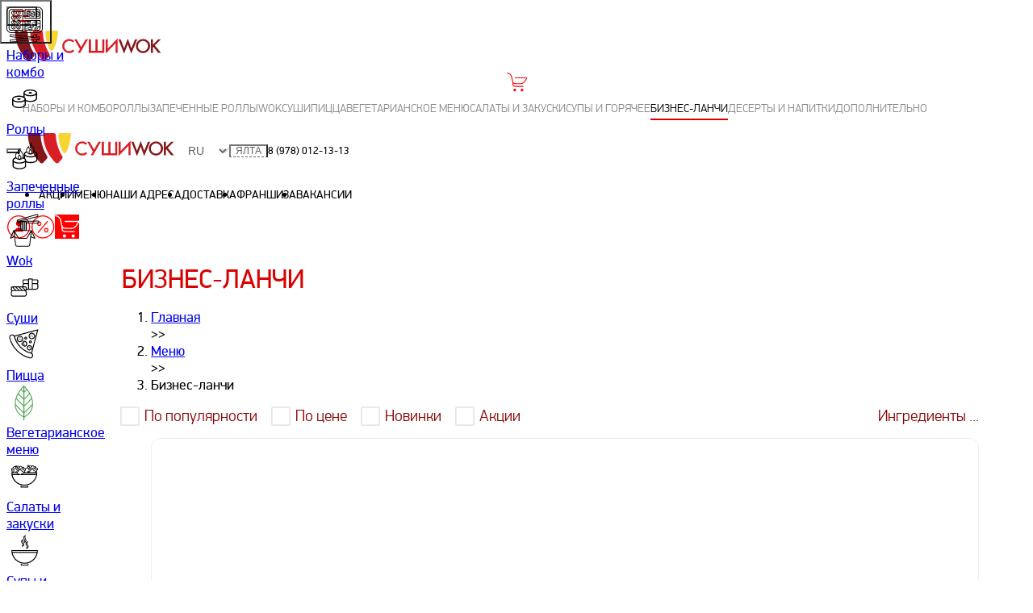

--- FILE ---
content_type: text/html; charset=utf-8
request_url: https://sushiwok.ru/yalta/menu/biznes-lanchi/
body_size: 60004
content:

                  <!DOCTYPE html>
                  <html prefix="og: http://ogp.me/ns#" lang="ru">
                    <head>
                      <title data-rh="true">Бизнес ланчи на заказ с доставкой по г. Ялта - Суши Wok</title>
                      
                      <meta data-rh="true" name="viewport" content="width=device-width, initial-scale=1"/><meta data-rh="true" name="format-detection" content="telephone=no"/><meta data-rh="true" property="og:type" content="website"/><meta data-rh="true" content="ru_RU" property="og:locale"/><meta data-rh="true" name="description" content="В Суши Wok Ялта большое разнообразие бизнес-ланчей🍜 на любой вкус. Заказывайте бизнес-ланчи с доставкой на дом. Онлайн заказ на сайте✅. Акции и скидки. "/><meta data-rh="true" name="keywords" content="Бизнес-ланчи"/><meta data-rh="true" property="og:title" content="Бизнес-ланчи"/><meta data-rh="true" property="og:description" content="В Суши Wok Ялта большое разнообразие бизнес-ланчей🍜 на любой вкус. Заказывайте бизнес-ланчи с доставкой на дом. Онлайн заказ на сайте✅. Акции и скидки. "/><meta data-rh="true" property="og:url" content="https://sushiwok.ru/yalta/menu/biznes-lanchi/"/><meta data-rh="true" property="og:image" content="https://sushiwok.ru/img/adea162846422f6c3ffd29b6ad1b66c7"/>
                      <link data-rh="true" rel="apple-touch-icon" href="/public/site-icons/apple-touch-icon.png"/><link data-rh="true" rel="icon" href="/public/site-icons/favicon.ico" sizes="any"/><link data-rh="true" rel="icon" href="/public/site-icons/icon.svg" type="image/svg+xml"/><link data-rh="true" rel="manifest" href="/public/manifest.json"/><link data-rh="true" rel="canonical" href="https://sushiwok.ru/yalta/menu/biznes-lanchi/"/>
                      <script data-rh="true" type="application/ld+json">{"@context":"https://schema.org","@type":"FastFoodRestaurant","url":"https://sushiwok.ru/yalta","image":"https://sushiwok.ru/assets/logo-b233d117f87dbcb06aee.svg?url","name":"Суши Wok","acceptsReservations":"no","menu":"https://sushiwok.ru/yalta/menu","servesCuisine":"японская, паназиатская, итальянская, китайская, смешанная","currenciesAccepted":"Рубли","openingHours":"Mo-Su 10:00-23:00","paymentAccepted":"наличные, карты","priceRange":"150-1000","address":{"@type":"PostalAddress","addressCountry":"Россия","addressLocality":"Ялта","telephone":"89780121313","alternateName":"Sushi Wok","description":"Самовывоз и доставка суши, роллов, лапша Wok, pizza"},"areaServed":["https://sushiwok.ru/yalta/delivery"],"serviceArea":"https://sushiwok.ru/yalta/delivery","foundingDate":"2011","logo":{"@type":"ImageObject","caption":"Суши Wok","contentUrl":"https://sushiwok.ru/assets/logo-b233d117f87dbcb06aee.svg?url"}}</script>
                      <link data-chunk="main" rel="stylesheet" href="/main-05f5e1743297b039f59d.css">
<link data-chunk="pages-product-list" rel="stylesheet" href="/7928.12e92ac286f20934690d.css">
                      <!-- START CUSTOM HEADER -->
                      <link rel="preconnect" href="https://maps.googleapis.com" />
<link rel="preconnect" href="https://www.googletagmanager.com" />
<link rel="preconnect" href="https://api-maps.yandex.ru" />
<link rel="preconnect" href="https://www.gstatic.com" />
<link rel="preconnect" href="https://www.google.com" />
<link rel="preconnect" href="https://www.googleadservices.com" />
<link rel="preconnect" href="https://cdn.pushdealer.com" />
<link rel="preconnect" href="https://www.google-analytics.com" />
<link rel="preconnect" href="https://cdn.jsdelivr.net" />
<link rel="preconnect" href="https://www.googletagmanager.com" />
<link rel="preconnect" href="https://vk.com" />

<!-- Google tag (gtag.js) -->
<script async src="https://www.googletagmanager.com/gtag/js?id=AW-16905647600"></script>
<script>
  window.dataLayer = window.dataLayer || [];
  function gtag(){dataLayer.push(arguments);}
  gtag('js', new Date());

  gtag('config', 'AW-16905647600');
</script>



<meta name="google-site-verification" content="AvmWQa6B08EidHPLwS5efDWyFQYu6BvOj48TNscltlA" />
<meta name="google-site-verification" content="pDceVxMeqfusY9NMFuzhE6MfEe8_rltPp_ndLk5lU7E" />

<script type="text/javascript">
     window.dataLayerAll = window.dataLayerAll || [];
</script>

<!-- Yandex.Metrika counter -->
<script type="text/javascript" >
   (function(m,e,t,r,i,k,a){m[i]=m[i]||function(){(m[i].a=m[i].a||[]).push(arguments)};
   m[i].l=1*new Date();k=e.createElement(t),a=e.getElementsByTagName(t)[0],k.async=1,k.src=r,a.parentNode.insertBefore(k,a)})
   (window, document, "script", "https://mc.yandex.ru/metrika/tag.js", "ym");

   ym(15024628, "init", {
        id:15024628,
        clickmap:true,
        trackLinks:true,
        accurateTrackBounce:true,
        webvisor:true,
        trackHash:true,
ecommerce:"dataLayerAll"
   });
</script>
<!-- /Yandex.Metrika counter -->


<meta name="yandex-verification" content="b21eb8b88e359fb7" />
<!-- pixel vk -->
<script type="text/javascript">!function(){var t=document.createElement("script");t.type="text/javascript",t.async=!0,t.src="https://vk.com/js/api/openapi.js?154",t.onload=function(){VK.Retargeting.Init("VK-RTRG-54737-8cuDm"),VK.Retargeting.Hit()},document.head.appendChild(t)}();</script><noscript><img src="https://vk.com/rtrg?p=VK-RTRG-54737-8cuDm" style="position:fixed; left:-999px;" alt=""/></noscript>

<script>
function $_GET(key) {
	var s = window.location.search;
	s = s.match(new RegExp(key + '=([^&=]+)'));
	return s ? s[1] : false;
}
</script>
<!-- Global site tag (gtag.js) - Google Analytics -->
<!--
<script async src="https://www.googletagmanager.com/gtag/js?id=UA-88670217-1"></script>
-->
<script>
  window.dataLayer = window.dataLayer || [];
  function gtag(){dataLayer.push(arguments);}
  gtag('js', new Date());

 //gtag('config', 'UA-88670217-1', { 'optimize_id': 'GTM-KLB37PJ'});
//gtag('config', 'UA-88670217-1');
gtag('config', 'G-TE53H5X77H');
</script>

<!-- Rating@Mail.ru counter -->
<script type="text/javascript">
var _tmr = window._tmr || (window._tmr = []);
_tmr.push({id: "2078831", type: "pageView", start: (new Date()).getTime()});
(function (d, w, id) {
  if (d.getElementById(id)) return;
  var ts = d.createElement("script"); ts.type = "text/javascript"; ts.async = true; ts.id = id;
  ts.src = (d.location.protocol == "https:" ? "https:" : "http:") + "//top-fwz1.mail.ru/js/code.js";
  var f = function () {var s = d.getElementsByTagName("script")[0]; s.parentNode.insertBefore(ts, s);};
  if (w.opera == "[object Opera]") { d.addEventListener("DOMContentLoaded", f, false); } else { f(); }
})(document, window, "topmailru-code");
</script><noscript><div>
<img src="//top-fwz1.mail.ru/counter?id=2078831;js=na" style="border:0;position:absolute;left:-9999px;" alt="" />
</div></noscript>
<!-- //Rating@Mail.ru counter -->

<!-- Google Tag Manager -->
<script>(function(w,d,s,l,i){w[l]=w[l]||[];w[l].push({'gtm.start':
new Date().getTime(),event:'gtm.js'});var f=d.getElementsByTagName(s)[0],
j=d.createElement(s),dl=l!='dataLayer'?'&l='+l:'';j.async=true;j.src=
'https://www.googletagmanager.com/gtm.js?id='+i+dl;f.parentNode.insertBefore(j,f);
})(window,document,'script','dataLayerITRZ','GTM-MCWC7D3');</script>
<!-- End Google Tag Manager -->

<meta name="mailru-verification" content="3171196f3a74d05a" />

<meta name="google-site-verification" content="6x_E6gxhLnusVl3QeqccsUGaWAeMhwkOoXKK4oZenQY" />
<meta name="google-site-verification" content="d0wL_gfafCwnxfROT7NNizxQPSODlEGBJ1dr0gZrhuU" />
<meta name="google-site-verification" content="T1dEbyGhZI3K2KQm5tmL6tipSDXFgXYKy85xxcbG0fg" />
<meta name="google-site-verification" content="KJE4Gcq88wJ2xLmf5LVZdfsmd8usfEyrd71qdRCgWVs" />

<meta name="yandex-verification" content="16ce39c53ad3eeec" />


<meta name="google-site-verification" content="wqNKp9X_kQU0jiadFnK6NK3GHHLE29JO8Jz_-mdKDd4" />
                      <!-- END CUSTOM HEADER -->
                    </head>
                    <body>
                      <div id="root"><header id="main-header" class="sticky top-0 z-10 bg-white-translucent"><div class="lg:hidden"><div class="flex h-(--header-height-mobile) items-center justify-between *:first:aspect-square *:first:h-full *:last:aspect-square *:last:h-full"><button class="mobileSidebarOpener-module__root--AUTGc" aria-label="burger" type="button"><div class="burger-module__container--pjqx7"><span class="burger-module__line--Y32RR"></span><span class="burger-module__line--Y32RR"></span><span class="burger-module__line--Y32RR"></span></div></button><a class="" href="/yalta/"><svg xmlns="http://www.w3.org/2000/svg" xml:space="preserve" id="logo_svg__prefix__Layer_1" x="0" y="0" viewBox="0 0 380 96" role="img" aria-label="логотип сушиwok" width="200" height="50" class="w-[150px] max-w-full md:w-auto"><style>.logo_svg__prefix__st0{fill:#d91f26}</style><path d="M100.2 66.7C91 51.9 85.4 34.6 84.6 16.1c-.1-2.5-2.2-4.5-4.7-4.5H59.2c-2.7 0-4.8 2.2-4.7 4.9 1.3 25.7 12.4 48.9 29.7 65.7 1.8 1.8 4.7 1.8 6.6 0 3.3-3.2 6.3-6.6 9.1-10.2 1.2-1.5 1.3-3.6.3-5.3" class="logo_svg__prefix__st0"></path><path fill="#f6d432" d="M120.6 11.6H95.3c-2.7 0-4.8 2.2-4.7 4.9.7 14.4 4.5 28 10.7 40.1 1.8 3.4 6.6 3.4 8.3 0 .1-.2.2-.4.3-.7.1-.1.1-.2.2-.3 6.8-13.2 10.5-28.2 10.5-44"></path><path d="M64.1 66.7c-9.2-14.8-14.8-32.1-15.6-50.6-.1-2.5-2.2-4.5-4.7-4.5H18.2c0 18.2 4.9 35.3 13.6 49.9.2.3.4.6.5.9.1.2.3.4.4.6l.9 1.5c.1.1.2.3.3.4 1.2 1.9 2.5 3.7 3.8 5.5 3.1 4.2 6.6 8.2 10.4 11.9.2.2.5.4.7.5 1.8 1.1 4.2.9 5.8-.6 3.3-3.2 6.3-6.6 9.1-10.2 1.3-1.5 1.4-3.6.4-5.3M304 32.1l-8.9 21.5-8.4-23.1-8.8 23.1-8.4-21.5h-5.2l13.6 34.2 8.7-22.8 8.3 22.8 14.3-34.2zm19-.7c-4.6 0-8.6 1.6-11.9 4.9-3.3 3.3-5 7.1-5 11.7 0 5.2 1.8 9.3 5.5 12.5 3.3 2.9 7 4.3 11.2 4.3 4.7 0 8.7-1.6 12-4.9 3.3-3.2 5-7.2 5-11.8 0-4.6-1.6-8.5-4.9-11.8-3.4-3.2-7.3-4.9-11.9-4.9m8.3 25.4c-2.3 2.3-5.2 3.5-8.6 3.5-3.1 0-5.9-1.1-8.2-3.4-2.4-2.3-3.6-5.2-3.6-8.8 0-3.4 1.2-6.2 3.5-8.6 2.3-2.3 5.1-3.5 8.5-3.5 3.4 0 6.2 1.2 8.5 3.5s3.4 5.2 3.4 8.6c0 3.4-1.1 6.3-3.5 8.7M351 46.6l14.6-14.5h-6.5l-12.6 12.8V32.1h-4.8v32.2h4.8V50.9l1-1 11.6 14.4h6.5z" style="fill:#861619"></path><path d="M225.8 59.7h-11V32.1h-4.9v27.6h-11V32.1H194v32.2h36.7V32.1h-4.9zm13-5.3V32.1H234v34.1l23.5-24.5v22.6h4.8V29.9zm-63.1-3.7L165 32.1h-5.6l13.5 23.4-5 8.8h5.6l2.2-3.9 2.8-4.9 13.6-23.4h-5.6zm-19.8 6.1c-2.3 2.3-5.2 3.5-8.6 3.5-3.1 0-5.9-1.1-8.2-3.4-2.4-2.3-3.6-5.2-3.6-8.8 0-3.4 1.2-6.2 3.5-8.6 2.3-2.3 5.1-3.5 8.5-3.5 3.4 0 6.2 1.2 8.5 3.5l.1.1 3.3-3.3c-3.3-3.2-7.2-4.9-11.7-4.9-4.6 0-8.6 1.6-11.9 4.9-3.3 3.3-5 7.1-5 11.7 0 5.2 1.8 9.3 5.5 12.5 3.3 2.9 7 4.3 11.2 4.3 4.7 0 8.7-1.6 12-4.8l-3.3-3.3c-.2 0-.2.1-.3.1" class="logo_svg__prefix__st0"></path></svg></a><a class="cartLink-module__root--buob1 cartLink-module__rootMobile--yH4nt" href="/yalta/cart/"><svg xmlns="http://www.w3.org/2000/svg" viewBox="25 25 45 45" width="30" height="30" class="cartLink-module__svg--nT7G0 cartLink-module__svgMobile--I8yLJ"><path d="M70.9 37.2c-.2-.3-.5-.5-.9-.5H44c-.6 0-1 .4-1 1s.4 1 1 1h24.3c-6.4 11-9.9 11-12.3 11h-9c-7.4 0-7.8-1.7-9.2-9-.2-1.2-.5-2.6-.8-4.2-2.2-10.1-10.9-10.3-11-10.3-.5 0-1 .4-1 1s.4 1 1 1c.3 0 7.2.2 9 8.7.3 1.5.6 2.9.8 4.1.5 2.8 1.7 6.8 1.7 6.9v3.7c0 2.1 1.3 6.1 5.9 6.1h18c.6 0 1-.4 1-1s-.4-1-1-1h-18c-3.7 0-3.9-3.7-3.9-4.1v-1.5c1.5 1.1 3.8 1.6 7.4 1.6h9c3.7 0 8-1 14.9-13.5.2-.3.2-.7.1-1"></path><circle cx="42.7" cy="64.9" r="3"></circle><circle cx="59" cy="64.9" r="3"></circle></svg></a></div><ul role="navigation" itemscope="" itemType="http://schema.org/SiteNavigationElement" class="mobileNavigation-module__list--L1Px9"><li class="mobileNavigation-module__listItem--hLf8v"><a class="mobileNavigation-module__link--kTPf1" href="/yalta/menu/sety/">Наборы и комбо</a></li><li class="mobileNavigation-module__listItem--hLf8v"><a class="mobileNavigation-module__link--kTPf1" href="/yalta/menu/rolly/">Роллы</a></li><li class="mobileNavigation-module__listItem--hLf8v"><a class="mobileNavigation-module__link--kTPf1" href="/yalta/menu/zapechennye-rolly/">Запеченные роллы</a></li><li class="mobileNavigation-module__listItem--hLf8v"><a class="mobileNavigation-module__link--kTPf1" href="/yalta/menu/kitajskaja-lapsha-wok/">Wok</a></li><li class="mobileNavigation-module__listItem--hLf8v"><a class="mobileNavigation-module__link--kTPf1" href="/yalta/menu/sushi/">Суши</a></li><li class="mobileNavigation-module__listItem--hLf8v"><a class="mobileNavigation-module__link--kTPf1" href="/yalta/menu/pizza/">Пицца</a></li><li class="mobileNavigation-module__listItem--hLf8v"><a class="mobileNavigation-module__link--kTPf1" href="/yalta/menu/vegetarianskie-blyuda/">Вегетарианское меню</a></li><li class="mobileNavigation-module__listItem--hLf8v"><a class="mobileNavigation-module__link--kTPf1" href="/yalta/menu/salaty/">Салаты и закуски</a></li><li class="mobileNavigation-module__listItem--hLf8v"><a class="mobileNavigation-module__link--kTPf1" href="/yalta/menu/supy-i-goryachee/">Супы и горячее</a></li><li class="mobileNavigation-module__listItem--hLf8v"><a class="mobileNavigation-module__link--kTPf1 mobileNavigation-module__active--SKasy" href="/yalta/menu/biznes-lanchi/">Бизнес-ланчи</a></li><li class="mobileNavigation-module__listItem--hLf8v"><a class="mobileNavigation-module__link--kTPf1" href="/yalta/menu/deserty/">Десерты и напитки</a></li><li class="mobileNavigation-module__listItem--hLf8v"><a class="mobileNavigation-module__link--kTPf1" href="/yalta/menu/dopolnitelno/">Дополнительно</a></li></ul></div><div class="hidden h-(--header-height-desktop) justify-between gap-1 lg:flex"><div class="desktop-module__leftBlock--w4Fyp"><button class="flex! h-full w-(--sidebar-width) items-center justify-center !bg-white text-grayishblue" type="button"><span class="flex h-[25px] w-[25px] justify-center justify-items-center"><span style="transform:rotate(45deg)" class="w-px bg-current"></span><span style="transform:rotate(-45deg)" class="w-px bg-current"></span></span></button><a class="" href="/yalta/"><svg xmlns="http://www.w3.org/2000/svg" xml:space="preserve" id="logo_svg__prefix__Layer_1" x="0" y="0" viewBox="0 0 380 96" role="img" aria-label="логотип сушиwok" width="200" height="50" class="w-[150px] max-w-full md:w-auto"><style>.logo_svg__prefix__st0{fill:#d91f26}</style><path d="M100.2 66.7C91 51.9 85.4 34.6 84.6 16.1c-.1-2.5-2.2-4.5-4.7-4.5H59.2c-2.7 0-4.8 2.2-4.7 4.9 1.3 25.7 12.4 48.9 29.7 65.7 1.8 1.8 4.7 1.8 6.6 0 3.3-3.2 6.3-6.6 9.1-10.2 1.2-1.5 1.3-3.6.3-5.3" class="logo_svg__prefix__st0"></path><path fill="#f6d432" d="M120.6 11.6H95.3c-2.7 0-4.8 2.2-4.7 4.9.7 14.4 4.5 28 10.7 40.1 1.8 3.4 6.6 3.4 8.3 0 .1-.2.2-.4.3-.7.1-.1.1-.2.2-.3 6.8-13.2 10.5-28.2 10.5-44"></path><path d="M64.1 66.7c-9.2-14.8-14.8-32.1-15.6-50.6-.1-2.5-2.2-4.5-4.7-4.5H18.2c0 18.2 4.9 35.3 13.6 49.9.2.3.4.6.5.9.1.2.3.4.4.6l.9 1.5c.1.1.2.3.3.4 1.2 1.9 2.5 3.7 3.8 5.5 3.1 4.2 6.6 8.2 10.4 11.9.2.2.5.4.7.5 1.8 1.1 4.2.9 5.8-.6 3.3-3.2 6.3-6.6 9.1-10.2 1.3-1.5 1.4-3.6.4-5.3M304 32.1l-8.9 21.5-8.4-23.1-8.8 23.1-8.4-21.5h-5.2l13.6 34.2 8.7-22.8 8.3 22.8 14.3-34.2zm19-.7c-4.6 0-8.6 1.6-11.9 4.9-3.3 3.3-5 7.1-5 11.7 0 5.2 1.8 9.3 5.5 12.5 3.3 2.9 7 4.3 11.2 4.3 4.7 0 8.7-1.6 12-4.9 3.3-3.2 5-7.2 5-11.8 0-4.6-1.6-8.5-4.9-11.8-3.4-3.2-7.3-4.9-11.9-4.9m8.3 25.4c-2.3 2.3-5.2 3.5-8.6 3.5-3.1 0-5.9-1.1-8.2-3.4-2.4-2.3-3.6-5.2-3.6-8.8 0-3.4 1.2-6.2 3.5-8.6 2.3-2.3 5.1-3.5 8.5-3.5 3.4 0 6.2 1.2 8.5 3.5s3.4 5.2 3.4 8.6c0 3.4-1.1 6.3-3.5 8.7M351 46.6l14.6-14.5h-6.5l-12.6 12.8V32.1h-4.8v32.2h4.8V50.9l1-1 11.6 14.4h6.5z" style="fill:#861619"></path><path d="M225.8 59.7h-11V32.1h-4.9v27.6h-11V32.1H194v32.2h36.7V32.1h-4.9zm13-5.3V32.1H234v34.1l23.5-24.5v22.6h4.8V29.9zm-63.1-3.7L165 32.1h-5.6l13.5 23.4-5 8.8h5.6l2.2-3.9 2.8-4.9 13.6-23.4h-5.6zm-19.8 6.1c-2.3 2.3-5.2 3.5-8.6 3.5-3.1 0-5.9-1.1-8.2-3.4-2.4-2.3-3.6-5.2-3.6-8.8 0-3.4 1.2-6.2 3.5-8.6 2.3-2.3 5.1-3.5 8.5-3.5 3.4 0 6.2 1.2 8.5 3.5l.1.1 3.3-3.3c-3.3-3.2-7.2-4.9-11.7-4.9-4.6 0-8.6 1.6-11.9 4.9-3.3 3.3-5 7.1-5 11.7 0 5.2 1.8 9.3 5.5 12.5 3.3 2.9 7 4.3 11.2 4.3 4.7 0 8.7-1.6 12-4.8l-3.3-3.3c-.2 0-.2.1-.3.1" class="logo_svg__prefix__st0"></path></svg></a><div class="selectLanguage-module__wrapper--bSIc8"><select class="selectLanguage-module__lang--uKy2Z"><option value="ru" selected="">ru</option></select></div><button type="button" class="current-city-btn-module__city--ZYR8M">Ялта</button><a class="headerPhone-module__phone--TJF5s" href="tel:8 (978) 012-13-13">8 (978) 012-13-13</a></div><ul role="navigation" itemscope="" itemType="http://schema.org/SiteNavigationElement" class="horizontalHeaderMenu-module__root--ttKeu"><li class="horizontalHeaderMenu-module__item--dFtsB"><a class="horizontalHeaderMenu-module__link--Y7KDK" href="/yalta/akcii/">Акции</a></li><li class="horizontalHeaderMenu-module__item--dFtsB"><a class="horizontalHeaderMenu-module__link--Y7KDK" href="/yalta/menu/">Меню</a></li><li class="horizontalHeaderMenu-module__item--dFtsB"><a class="horizontalHeaderMenu-module__link--Y7KDK" href="/yalta/addresses/">Наши адреса</a></li><li class="horizontalHeaderMenu-module__item--dFtsB"><a class="horizontalHeaderMenu-module__link--Y7KDK" href="/yalta/page/dostavka/">Доставка</a></li><li class="horizontalHeaderMenu-module__item--dFtsB"><a class="horizontalHeaderMenu-module__link--Y7KDK" href="https://get.sushiwok.ru/?utm_source=sushiwok_ru" target="_blank" rel="noreferrer">Франшиза</a></li><li class="horizontalHeaderMenu-module__item--dFtsB"><a class="horizontalHeaderMenu-module__link--Y7KDK" href="/yalta/vakansii/">Вакансии</a></li></ul><div class="desktop-module__rightBlock--Fi38Z"><a class="profileButton-module__link--TI15z" href="/yalta/profile/"><svg xmlns="http://www.w3.org/2000/svg" viewBox="25 25 45 45" width="30" height="30" class="profileButton-module__svg--k_l5v"><path d="M47.5 69.5c-11.4 0-21-9.8-21-21.5s9.6-21.5 21-21.5C59.2 26.5 69 36.3 69 48s-9.8 21.5-21.5 21.5m0-41c-10.3 0-19 8.9-19 19.5s8.7 19.5 19 19.5C58.1 67.5 67 58.6 67 48s-8.9-19.5-19.5-19.5"></path><path d="M53.5 41.6c0 2.8-2.7 5.5-5.5 5.5s-5.5-2.7-5.5-5.5 2.7-5.5 5.5-5.5 5.5 2.8 5.5 5.5M48 49.4c-4.4 0-7.9 3.1-8 7.5h16c-.1-4.5-3.6-7.5-8-7.5"></path></svg></a><a class="promotionsLink-module__root--JkFvr" href="/yalta/akcii/"><svg xmlns="http://www.w3.org/2000/svg" viewBox="25 25 45 45" width="30" height="30" class="promotionsLink-module__svg--RIWnK"><path d="M54 58.5c-2.2 0-4-2-4-4.5s1.8-4.5 4-4.5 4 2 4 4.5-1.8 4.5-4 4.5m0-7c-1.1 0-2 1.1-2 2.5s.9 2.5 2 2.5 2-1.1 2-2.5-.9-2.5-2-2.5m-13-5c-2.2 0-4-2-4-4.5s1.8-4.5 4-4.5 4 2 4 4.5-1.8 4.5-4 4.5m0-7c-1.1 0-2 1.1-2 2.5s.9 2.5 2 2.5 2-1.1 2-2.5-.9-2.5-2-2.5m-2 19.6c-.2 0-.5-.1-.6-.2-.4-.4-.5-1-.1-1.4l17-20.1c.4-.4 1-.5 1.4-.1s.5 1 .1 1.4l-17 20.1c-.2.1-.5.3-.8.3"></path><path d="M47.5 69.5c-11.4 0-21-9.8-21-21.5s9.6-21.5 21-21.5C59.2 26.5 69 36.3 69 48s-9.8 21.5-21.5 21.5m0-41c-10.3 0-19 8.9-19 19.5s8.7 19.5 19 19.5C58.1 67.5 67 58.6 67 48s-8.9-19.5-19.5-19.5"></path></svg></a><a class="cartLink-module__root--buob1" href="/yalta/cart/"><svg xmlns="http://www.w3.org/2000/svg" viewBox="25 25 45 45" width="30" height="30" class="cartLink-module__svg--nT7G0"><path d="M70.9 37.2c-.2-.3-.5-.5-.9-.5H44c-.6 0-1 .4-1 1s.4 1 1 1h24.3c-6.4 11-9.9 11-12.3 11h-9c-7.4 0-7.8-1.7-9.2-9-.2-1.2-.5-2.6-.8-4.2-2.2-10.1-10.9-10.3-11-10.3-.5 0-1 .4-1 1s.4 1 1 1c.3 0 7.2.2 9 8.7.3 1.5.6 2.9.8 4.1.5 2.8 1.7 6.8 1.7 6.9v3.7c0 2.1 1.3 6.1 5.9 6.1h18c.6 0 1-.4 1-1s-.4-1-1-1h-18c-3.7 0-3.9-3.7-3.9-4.1v-1.5c1.5 1.1 3.8 1.6 7.4 1.6h9c3.7 0 8-1 14.9-13.5.2-.3.2-.7.1-1"></path><circle cx="42.7" cy="64.9" r="3"></circle><circle cx="59" cy="64.9" r="3"></circle></svg></a></div></div></header><aside itemscope="" itemType="http://schema.org/WPSideBar" class="hidden pt-(--header-height-desktop) lg:flex sidebar-desktop-module__root--d7MBC sidebar-desktop-module__rootActive--xsQ6x"><div class="flex h-full flex-1 flex-col justify-start bg-white-translucent"><a class="desktopMenu-module__animateUpDown--z42yr group relative flex max-h-20 min-h-[50px] flex-1 items-center justify-center
            fill-tundora hover:bg-primary" href="/yalta/menu/sety/">
<!-- -->
<svg width="45" height="45" class="stroke-tundora stroke-[0.8] group-hover:fill-white! group-hover:stroke-white! group-hover:**:fill-white!
              group-hover:**:stroke-white! max-[1450px]:h-10 max-[1450px]:w-10 rotate-y-360 transition-transform duration-1200" version="1.1" id="Слой_1" xmlns="http://www.w3.org/2000/svg" xmlns:xlink="http://www.w3.org/1999/xlink" x="0px" y="0px" viewBox="0 0 96 96" style="enable-background:new 0 0 96 96" xml:space="preserve">
<g>
	<path d="M87.6,86.5C87.6,86.5,87.6,86.5,87.6,86.5c0.2-0.2,0.3-0.5,0.3-0.7l-0.6-5.5c0-0.5-0.4-0.8-0.9-0.8c0,0,0,0,0,0
		c0,0-0.1,0-0.1,0l-5.4,0.6v-5.7c0-0.5-0.4-0.9-0.9-0.9h-8.2c-0.5,0-0.9,0.4-0.9,0.9v5.5l-60.3-6.4c-0.5-0.1-0.9,0.3-1,0.8l-0.6,5.5
		c-0.1,0.5,0.3,0.9,0.8,1l32.7,3.5L9.7,87.7c-0.5,0.1-0.9,0.5-0.8,1l0.6,5.5c0.1,0.5,0.5,0.9,1,0.8l60.3-6.4v5.1
		c0,0.5,0.4,0.9,0.9,0.9H80c0.5,0,0.9-0.4,0.9-0.9v-5.3l5.4,0.6c0.2,0,0.5,0,0.7-0.2c0.2-0.1,0.3-0.4,0.3-0.6l0.5,0l-0.5-0.1
		l0.2-1.5L87.6,86.5z M72.6,75.3h6.4v5L72.6,81V75.3z M10.8,79l0.4-3.7l57.1,6.1l-17.4,1.9L10.8,79z M79.1,92.7h-6.4v-4.4l4.3-0.5
		l0.1,0c0.1,0,0.1,0,0.1,0l1.9,0.2V92.7z M11.2,93.1l-0.4-3.7L51,85.1l0,0c0.1,0,0.3,0,0.4,0l0.1,0l34.1-3.6l0.4,3.7L11.2,93.1z"></path>
	<path d="M83.6,1H12.4C5.6,1,0,6.6,0,13.4v44.5c0,6.8,5.5,12.3,12.4,12.4h71.3c6.8,0,12.3-5.5,12.4-12.4V13.4C96,6.6,90.5,1,83.6,1z
		 M93.9,57.9c0,5.7-4.6,10.3-10.3,10.3H12.4c-5.7,0-10.3-4.6-10.3-10.3V13.4c0-5.7,4.6-10.3,10.3-10.3h71.3
		c5.7,0,10.3,4.6,10.3,10.3V57.9z"></path>
	<path d="M43.3,7.1H12.4C8.9,7.1,6,9.9,6,13.4v44.5c0,3.5,2.8,6.3,6.3,6.3h30.9c0.6,0,1-0.5,1-1V8.1C44.3,7.5,43.9,7.1,43.3,7.1z
		 M42.2,62.1H12.4c-2.3,0-4.2-1.9-4.2-4.2V13.4c0-2.3,1.9-4.2,4.2-4.2h29.9V62.1z"></path>
	<path d="M83.6,7.1H48.9c-0.6,0-1,0.5-1,1v23.2c0,0.6,0.5,1,1,1h40c0.6,0,1-0.5,1-1V13.4C90,9.9,87.1,7.1,83.6,7.1z M87.9,30.3H50
		V9.1l33.7,0c2.3,0,4.2,1.9,4.2,4.2L87.9,30.3z"></path>
	<path d="M88.9,36.3h-40c-0.6,0-1,0.5-1,1v25.8c0,0.6,0.5,1,1,1h34.7c3.5,0,6.3-2.8,6.3-6.3V37.3C90,36.8,89.5,36.3,88.9,36.3z
		 M61.4,38.4h1.7c-0.2,7.2-6,13-13.1,13.2v-1.7C56.2,49.6,61.2,44.6,61.4,38.4z M50,48.2v-1.7c4.4-0.2,7.9-3.7,8.1-8.1h1.7
		C59.5,43.7,55.3,48,50,48.2z M56.3,38.4c-0.2,3.4-2.9,6.2-6.4,6.4v-6.4H56.3z M50,53.2c8.1-0.2,14.6-6.8,14.8-14.9h23.1l0,6.9
		c-5.1-0.6-10.1,1.3-13.5,5.2l1.3,1.2c3.1-3.5,7.7-5.2,12.2-4.6l0,4c-6.2,0-11.2,5-11.3,11.2h-1.8c0-4.6,2.6-8.9,6.6-11l-0.7-1.4
		c-4.6,2.4-7.5,7.2-7.5,12.4H50V53.2z M87.9,52.6l0,1.8c-4.3,0-7.8,3.5-7.8,7.8h-1.8C78.3,56.9,82.6,52.6,87.9,52.6z M83.6,62.1h-2
		c0-3.4,2.8-6.2,6.3-6.2l0,2C87.9,60.2,86,62.1,83.6,62.1z"></path>
	<path d="M71.2,12.5h-2.5c-2.1,0-3.8,1.7-3.8,3.8v7.2c0,2.1,1.7,3.8,3.8,3.8h2.5c2.1,0,3.8-1.7,3.8-3.8v-7.2
		C75,14.2,73.3,12.5,71.2,12.5z M66.7,16.3c0-1.1,0.9-2,2-2h2.5c0.6,0,1.1,0.3,1.5,0.7l0.4,0.4l-6.4,2.2V16.3z M73.2,23.5
		c0,1.1-0.9,2-2,2h-2.5c-0.6,0-1.1-0.3-1.5-0.7l-0.4-0.4l6.4-2.2V23.5z M73.2,20.3l-6.5,2.2l0-3.1l6.5-2.2V20.3z"></path>
	<path d="M59.1,12.5h-2.5c-2.1,0-3.8,1.7-3.8,3.8v7.2c0,2.1,1.7,3.8,3.8,3.8h2.5c2.1,0,3.8-1.7,3.8-3.8v-7.2
		C62.8,14.2,61.1,12.5,59.1,12.5z M54.6,16.3c0-1.1,0.9-2,2-2h2.5c0.6,0,1.1,0.3,1.5,0.7l0.4,0.4l-6.4,2.2V16.3z M61.1,23.5
		c0,1.1-0.9,2-2,2h-2.5c-0.6,0-1.1-0.3-1.5-0.7l-0.4-0.4l6.4-2.2V23.5z M61.1,20.3l-6.5,2.2l0-3.1l6.5-2.2V20.3z"></path>
	<path d="M83.3,12.5h-2.5c-2.1,0-3.8,1.7-3.8,3.8v7.2c0,2.1,1.7,3.8,3.8,3.8h2.5c2.1,0,3.8-1.7,3.8-3.8v-7.2
		C87,14.2,85.3,12.5,83.3,12.5z M78.8,16.3c0-1.1,0.9-2,2-2h2.5c0.6,0,1.1,0.3,1.5,0.7l0.4,0.4l-6.4,2.2V16.3z M85.3,23.5
		c0,1.1-0.9,2-2,2h-2.5c-0.6,0-1.1-0.3-1.5-0.7l-0.4-0.4l6.4-2.2V23.5z M85.3,20.3l-6.5,2.2l0-3.1l6.5-2.2V20.3z"></path>
	<circle cx="82.6" cy="41.2" r="1.1"></circle>
	<path d="M69.2,45.5c0.6,0.2,1.2-0.2,1.3-0.7c0.2-0.6-0.2-1.2-0.7-1.3c-0.6-0.2-1.2,0.2-1.3,0.7C68.3,44.7,68.6,45.3,69.2,45.5z"></path>
	<path d="M53.5,58.4c-0.6-0.2-1.2,0.2-1.3,0.7c-0.2,0.6,0.2,1.2,0.7,1.3c0.6,0.2,1.2-0.2,1.3-0.7C54.4,59.2,54,58.6,53.5,58.4z"></path>
	<circle cx="18.6" cy="16.9" r="1.7"></circle>
	<circle cx="31.7" cy="16.9" r="1.7"></circle>
	<circle cx="18.6" cy="29.6" r="1.7"></circle>
	<circle cx="31.7" cy="29.6" r="1.7"></circle>
	<path d="M18.6,22.9c3.3,0,5.9-2.7,5.9-5.9c0-3.3-2.7-5.9-5.9-5.9c-3.3,0-5.9,2.7-5.9,5.9S15.3,22.9,18.6,22.9z M18.6,12.9
		c2.2,0,4,1.8,4,4c0,2.2-1.8,4-4,4h0c-2.2,0-4-1.8-4-4C14.6,14.7,16.4,12.9,18.6,12.9z"></path>
	<path d="M31.7,22.9c3.3,0,5.9-2.7,5.9-5.9c0-3.3-2.7-5.9-5.9-5.9c-3.3,0-5.9,2.7-5.9,5.9C25.7,20.2,28.4,22.9,31.7,22.9z
		 M31.7,12.9c2.2,0,4,1.8,4,4c0,2.2-1.8,4-4,4c-2.2,0-4-1.8-4-4C27.7,14.7,29.5,12.9,31.7,12.9z"></path>
	<path d="M18.6,35.5c3.3,0,5.9-2.7,5.9-5.9c0-3.3-2.7-5.9-5.9-5.9c-3.3,0-5.9,2.7-5.9,5.9C12.7,32.9,15.3,35.5,18.6,35.5z
		 M18.6,25.6L18.6,25.6c2.2,0,4,1.8,4,4c0,2.2-1.8,4-4,4c-2.2,0-4-1.8-4-4C14.6,27.4,16.4,25.6,18.6,25.6z"></path>
	<path d="M31.7,35.5c3.3,0,5.9-2.7,5.9-5.9c0-3.3-2.7-5.9-5.9-5.9c-3.3,0-5.9,2.7-5.9,5.9C25.7,32.9,28.4,35.5,31.7,35.5z
		 M31.7,25.6c2.2,0,4,1.8,4,4c0,2.2-1.8,4-4,4c-2.2,0-4-1.8-4-4C27.7,27.4,29.5,25.6,31.7,25.6z"></path>
	<ellipse transform="matrix(0.9871 -0.1602 0.1602 0.9871 -6.5154 3.5588)" cx="18.8" cy="42.2" rx="1.7" ry="1.7"></ellipse>
	<circle cx="31.9" cy="42.2" r="1.7"></circle>
	<ellipse transform="matrix(0.9871 -0.1602 0.1602 0.9871 -8.5448 3.7224)" cx="18.8" cy="54.9" rx="1.7" ry="1.7"></ellipse>
	<circle cx="31.9" cy="54.9" r="1.7"></circle>
	<path d="M18.8,36.3c-3.3,0-5.9,2.7-5.9,5.9c0,3.3,2.7,5.9,5.9,5.9c3.3,0,5.9-2.7,5.9-5.9C24.7,38.9,22.1,36.3,18.8,36.3z
		 M18.8,46.2L18.8,46.2c-2.2,0-4-1.8-4-4c0-2.2,1.8-4,4-4s4,1.8,4,4C22.8,44.4,21,46.2,18.8,46.2z"></path>
	<path d="M31.9,36.3c-3.3,0-5.9,2.7-5.9,5.9c0,3.3,2.7,5.9,5.9,5.9c3.3,0,5.9-2.7,5.9-5.9C37.8,38.9,35.2,36.3,31.9,36.3z
		 M31.9,46.2c-2.2,0-4-1.8-4-4c0-2.2,1.8-4,4-4c2.2,0,4,1.8,4,4C35.9,44.4,34.1,46.2,31.9,46.2z"></path>
	<path d="M18.8,48.9c-3.3,0-5.9,2.7-5.9,5.9c0,3.3,2.7,5.9,5.9,5.9c3.3,0,5.9-2.7,5.9-5.9C24.7,51.6,22.1,48.9,18.8,48.9z
		 M18.8,58.9c-2.2,0-4-1.8-4-4c0-2.2,1.8-4,4-4c2.2,0,4,1.8,4,4S21,58.9,18.8,58.9z"></path>
	<path d="M31.9,48.9c-3.3,0-5.9,2.7-5.9,5.9c0,3.3,2.7,5.9,5.9,5.9c3.3,0,5.9-2.7,5.9-5.9S35.2,48.9,31.9,48.9z M31.9,58.9
		c-2.2,0-4-1.8-4-4c0-2.2,1.8-4,4-4h0c2.2,0,4,1.8,4,4S34.1,58.9,31.9,58.9z"></path>
	<path d="M76.2,45.2c1.6,0,2.9-1.3,2.9-2.9s-1.3-2.9-2.9-2.9s-2.9,1.3-2.9,2.9S74.6,45.2,76.2,45.2z M76.2,40.9
		c0.8,0,1.5,0.7,1.5,1.5c0,0.8-0.7,1.5-1.5,1.5c-0.8,0-1.5-0.7-1.5-1.5C74.8,41.5,75.4,40.9,76.2,40.9z"></path>
	<path d="M71.7,47.8h-6c-2.1,0-3.8,1.7-3.8,3.8v2.3h-4.5c-0.4,0-0.8,0.3-0.8,0.8v3c0,2.1,1.7,3.8,3.8,3.8h6c0.4,0,0.8-0.3,0.8-0.8
		v-3c0-0.8-0.3-1.6-0.8-2.3h2.3c2.1,0,3.8-1.7,3.8-3.8v-3C72.4,48.1,72.1,47.8,71.7,47.8z M65.6,59.8h-5.3c-1.2,0-2.3-1-2.3-2.3
		v-2.3h1.5v2.3h1.5v-2.3h1.5v2.3h1.5v-2.1c0.9,0.3,1.5,1.2,1.5,2.1V59.8z M70.9,51.5c0,1.2-1,2.3-2.3,2.3h-5.3v-2.3
		c0-1,0.6-1.8,1.5-2.1v2.1h1.5v-2.3h1.5v2.3h1.5v-2.3h1.5V51.5z"></path>
</g>
</svg>
<div class="invisible absolute left-0 flex h-full min-w-60 items-center px-5 opacity-0 group-hover:visible group-hover:left-20 group-hover:bg-primary group-hover:opacity-100 group-hover:transition-all group-hover:duration-200"><span class="text-xl/tight text-white uppercase">Наборы и комбо</span></div></a><a class="desktopMenu-module__animateUpDown--z42yr group relative flex max-h-20 min-h-[50px] flex-1 items-center justify-center
            fill-tundora hover:bg-primary" href="/yalta/menu/rolly/"><svg xmlns="http://www.w3.org/2000/svg" viewBox="0 0 96 96" width="45" height="45" class="stroke-tundora stroke-[0.8] group-hover:fill-white! group-hover:stroke-white! group-hover:**:fill-white!
              group-hover:**:stroke-white! max-[1450px]:h-10 max-[1450px]:w-10"><ellipse cx="33" cy="48.6" rx="4.5" ry="2.3"></ellipse><path d="M63 23.3c-10.3 0-18 3.9-18 9v9.4c-3.1-1.3-7.2-2.1-11.9-2.1-10.3 0-18 3.9-18 9v15c0 5.1 7.8 9 18 9 10.3 0 18-3.9 18-9v-9.4c3.1 1.3 7.2 2.1 11.9 2.1 10.3 0 18-3.9 18-9v-15c0-5.1-7.8-9-18-9M48.1 63.7c0 2.8-6.4 6-15 6s-15-3.2-15-6v-9.9c3.2 2.4 8.6 3.9 15 3.9s11.9-1.5 15-3.9zm-15.1-9c-8.6 0-15-3.2-15-6s6.4-6 15-6 15 3.2 15 6-6.4 6-15 6m45-7.3c0 2.8-6.4 6-15 6-5 0-9.2-1.1-11.9-2.5v-2.2c0-2-1.2-3.8-3.1-5.2v-6c3.2 2.4 8.6 3.9 15 3.9s11.9-1.5 15-3.9zm-15-9.1c-8.6 0-15-3.2-15-6s6.4-6 15-6 15 3.2 15 6-6.4 6-15 6"></path><ellipse cx="63" cy="32.3" rx="4.5" ry="2.3"></ellipse></svg><div class="invisible absolute left-0 flex h-full min-w-60 items-center px-5 opacity-0 group-hover:visible group-hover:left-20 group-hover:bg-primary group-hover:opacity-100 group-hover:transition-all group-hover:duration-200"><span class="text-xl/tight text-white uppercase">Роллы</span></div></a><a class="desktopMenu-module__animateUpDown--z42yr group relative flex max-h-20 min-h-[50px] flex-1 items-center justify-center
            fill-tundora hover:bg-primary" href="/yalta/menu/zapechennye-rolly/"><svg xmlns="http://www.w3.org/2000/svg" viewBox="0 0 96 96" width="45" height="45" class="stroke-tundora stroke-[0.8] group-hover:fill-white! group-hover:stroke-white! group-hover:**:fill-white!
              group-hover:**:stroke-white! max-[1450px]:h-10 max-[1450px]:w-10"><path d="M73.6 35c.7-3.5-.2-7.1-2.4-10.7-.6-1-1.3-1.8-2-2.7-2-2.4-3.6-4.3-2.4-7.3.1-.4 0-.8-.3-1.1-.3-.3-.7-.3-1.1-.2-4.4 2.1-3.7 6-3.1 8.8.4 2.1.6 3.4-.2 4.1-.9.9-2.1.6-2.6-.4-.2-.4-.4-1.2.3-2.2.3-.4.3-.9 0-1.2-.3-.4-1-.5-1.4-.2-3.1 2.3-6.6 6.2-6.3 11.9 0 .6.2 1.2.3 1.8-4 1.6-6.5 4.1-6.5 7v9.5c-.6-.3-1.2-.5-1.9-.7.1-.2.1-.3.2-.5 1.3-3.9.6-8.2-2-12.4-.6-1-1.3-1.8-2-2.7-2-2.4-3.6-4.3-2.4-7.3.1-.4 0-.8-.3-1.1-.3-.3-.7-.3-1.1-.2-4.4 2.1-3.7 6-3.1 8.8.4 2.1.6 3.4-.2 4.1-.9.9-2.1.6-2.6-.4-.2-.4-.4-1.2.3-2.2.3-.4.3-.9 0-1.2-.3-.4-1-.5-1.4-.2-3.1 2.3-6.6 6.2-6.3 11.9.1 1.2.4 2.3.9 3.3-4.9 1.6-8 4.3-8 7.6v15c0 5.1 7.8 9 18 9 10.3 0 18-3.9 18-9v-9.4c3.1 1.3 7.2 2.1 11.9 2.1 10.3 0 18-3.9 18-9v-15c.1-3.3-3.2-6-8.3-7.6m-16.3-9.5.3.9c1.1 2.1 4 2.7 5.8 1 1.6-1.5 1.2-3.8.8-5.9-.4-2.2-.6-3.8.1-5.1.1 2.6 1.7 4.7 3.3 6.5.7.8 1.4 1.6 1.9 2.5 1.6 2.5 3.2 6.4 1.8 10.7-.8 2.3-2.3 4.1-4.2 5 0-.1.1-.1.1-.2 1.5-1.9 1.2-5.1.1-7.2-.9-1.8-2.3-3.1-4.6-4l-.5-.2c-.4-.1-.8-.1-1.1.2-.3.3-.4.7-.2 1.1.5 1.1 0 1.9-.9 3.2-.6.9-1.3 1.9-1.5 3.1-.3 1.6.2 3.1 1.3 4.2-3.2-1.3-5.5-4.2-5.8-7.6-.1-3.5 1.4-6.2 3.3-8.2m8.3 14.2c-.5.6-1.3 1-2.3 1-.8 0-1.5-.2-2-.7-.8-.7-1.1-1.5-.9-2.5.1-.8.6-1.6 1.2-2.3.6-.9 1.3-1.8 1.4-3 1.2.7 1.9 1.5 2.5 2.5.8 1.5 1.1 3.8.1 5m-37.2.1.3.9c1.1 2.1 4 2.7 5.8 1 1.6-1.5 1.2-3.8.8-5.9-.4-2.2-.6-3.8.1-5.1.1 2.6 1.7 4.7 3.3 6.5.7.8 1.4 1.6 1.9 2.5 1.6 2.5 3.2 6.4 1.8 10.7-.8 2.3-2.3 4.1-4.2 5 0-.1.1-.1.1-.2 1.5-1.9 1.2-5.1.1-7.2-.9-1.8-2.3-3.1-4.6-4l-.5-.2c-.4-.1-.8-.1-1.1.2-.3.3-.4.7-.2 1.1.5 1.1 0 1.9-.9 3.2-.6.9-1.3 1.9-1.5 3.1-.3 1.6.2 3.1 1.3 4.2-3.2-1.3-5.5-4.2-5.8-7.6-.2-3.5 1.4-6.2 3.3-8.2M36.7 54c-.5.6-1.3 1-2.3 1-.8 0-1.5-.2-2-.7-.8-.7-1.1-1.5-.9-2.5.1-.8.6-1.6 1.2-2.3.6-.9 1.3-1.8 1.4-3 1.2.7 1.9 1.5 2.5 2.5.8 1.4 1.1 3.8.1 5m12.4 20c0 2.8-6.4 6-15 6s-15-3.2-15-6v-9.9c3.2 2.4 8.6 3.9 15 3.9s11.9-1.5 15-3.9zM34 65c-8.6 0-15-3.2-15-6 0-1.8 2.6-3.7 6.7-4.9 2.1 2.5 5.2 4.1 8.7 4.1 1.4 0 2.8-.3 4-.8 1.6-.7 3.1-1.8 4.2-3.3 4 1.2 6.5 3.1 6.5 4.8 0 2.9-6.5 6.1-15.1 6.1m45-7.3c0 2.8-6.4 6-15 6-5 0-9.2-1.1-11.9-2.5V59c0-2-1.2-3.7-3.1-5.2v-6c3.2 2.4 8.6 3.9 15 3.9s11.9-1.5 15-3.9zm-15-9c-8.6 0-15-3.2-15-6 0-1.5 1.8-3.1 4.7-4.2 2 3.2 5.6 5.5 9.7 5.5 1.4 0 2.8-.3 4-.8 2.3-1 4.2-2.8 5.4-5.3 3.9 1.2 6.3 3 6.3 4.8-.1 2.8-6.5 6-15.1 6"></path></svg><div class="invisible absolute left-0 flex h-full min-w-60 items-center px-5 opacity-0 group-hover:visible group-hover:left-20 group-hover:bg-primary group-hover:opacity-100 group-hover:transition-all group-hover:duration-200"><span class="text-xl/tight text-white uppercase">Запеченные роллы</span></div></a><a class="desktopMenu-module__animateUpDown--z42yr group relative flex max-h-20 min-h-[50px] flex-1 items-center justify-center
            fill-tundora hover:bg-primary" href="/yalta/menu/kitajskaja-lapsha-wok/"><svg xmlns="http://www.w3.org/2000/svg" viewBox="0 0 96 96" width="45" height="45" class="stroke-tundora stroke-[0.8] group-hover:fill-white! group-hover:stroke-white! group-hover:**:fill-white!
              group-hover:**:stroke-white! max-[1450px]:h-10 max-[1450px]:w-10"><path d="m83.7 22.4-43.2.9 41.9-10.6c1.5-.4 2.3-1.9 2-3.8-.3-2.2-1.8-4.4-4.1-3.8L29.6 19.9c-1.6.4-2.6 2.1-2.2 3.7.1.6.5 1 .9 1.4-.3.5-.5 1-.5 1.6 0 1.7 1.4 3 3 3h1.5v17.9H19.6c-.5-.1-1 .2-1.2.6l-9 20.6c-.2.4-.1.9.2 1.2.2.2.5.3.8.3.1 0 .3 0 .4-.1l9.9-4L23.2 87c.3 2.3 2.2 4 4.5 4H58c2.3 0 4.3-1.7 4.5-4L65 66.4l9.6 3.9c.1.1.3.1.4.1.3 0 .6-.1.8-.3.3-.3.4-.8.2-1.2l-9-20.6v-.1c-.1-.1-.2-.3-.3-.3-.1-.1-.3-.1-.5-.1H53.6V29.9l30 .4c1.8 0 3-1.6 3-4 .1-2.3-1.2-3.9-2.9-3.9M46 47.5V27c0-.5.4-.8.8-.8.5 0 .8.4.8.8v20.6H46zm-3.9 0V27c0-.5.4-.8.8-.8.5 0 .8.4.8.8v20.6h-1.6zm-3.8 0V27c0-.5.4-.8.8-.8.5 0 .8.4.8.8v20.6h-1.6zM30.1 22 81 7.2c.4 0 1.1.9 1.2 2 .1.6 0 1.4-.4 1.5L30.6 23.6h-.2c-.4 0-.7-.2-.8-.6-.2-.4.1-.9.5-1m.7 5.4c-.5 0-.8-.4-.8-.8 0-.5.4-.8.9-.8h1.7c-.1.1-.1.3-.1.4 0 .1 0 .1-.1.2 0 .2-.1.4-.1.6v.5zm3.7 1.1V27c0-.5.4-.8.8-.8.5 0 .8.4.8.8v20.6h-1.7V28.5zm-22 38.7 6.3-14.4L20 64.2zm47.9 19.5c-.1 1.2-1.2 2.1-2.4 2.1H27.7c-1.2 0-2.2-.9-2.4-2.1l-3.9-33.1L31 69.8c.2.3.6.5.9.5h21.8c.4 0 .7-.2.9-.5l9.6-16.2zm5-22.5 1.2-11.4 6.3 14.4zm-1.8-13.8L53.1 68.2H32.6L22.1 50.4c.4-.4 1-.7 1.6-.7H62c.7 0 1.2.3 1.6.7m-13.8-2.9V27c0-.5.4-.8.8-.8.5 0 .8.4.8.8v20.6h-1.6zm33.9-19.3-30-.4V27c0-.3-.1-.5-.1-.8 0-.1 0-.1-.1-.2-.1-.2-.2-.5-.3-.7l30.5-.7c.5 0 .8.9.8 1.8 0 .8-.3 1.8-.8 1.8"></path></svg><div class="invisible absolute left-0 flex h-full min-w-60 items-center px-5 opacity-0 group-hover:visible group-hover:left-20 group-hover:bg-primary group-hover:opacity-100 group-hover:transition-all group-hover:duration-200"><span class="text-xl/tight text-white uppercase">Wok</span></div></a><a class="desktopMenu-module__animateUpDown--z42yr group relative flex max-h-20 min-h-[50px] flex-1 items-center justify-center
            fill-tundora hover:bg-primary" href="/yalta/menu/sushi/"><svg xmlns="http://www.w3.org/2000/svg" viewBox="0 0 96 96" width="45" height="45" class="stroke-tundora stroke-[0.8] group-hover:fill-white! group-hover:stroke-white! group-hover:**:fill-white!
              group-hover:**:stroke-white! max-[1450px]:h-10 max-[1450px]:w-10"><path d="M84.3 35.1v-4.9c0-2-1.7-3.7-3.7-3.7H69.5v-1.2c0-.7-.6-1.2-1.2-1.2h-9.8c-.7 0-1.2.6-1.2 1.2v1.2H46.2c-2 0-3.7 1.7-3.7 3.7v4.9c0 1.3.7 2.5 1.7 3.1-1.1 1.1-1.7 2.6-1.7 4.3V45H15.4c-2 0-3.7 1.7-3.7 3.7v4.9c0 1.3.7 2.5 1.7 3.1-1.1 1.1-1.7 2.6-1.7 4.3v4.9c0 3.4 2.8 6.2 6.2 6.2h29.5c3.4 0 6.2-2.8 6.2-6.2V61c0-1.6-.6-3-1.6-4.1.1-.2.2-.3.3-.5.8-.7 1.3-1.7 1.3-2.8h24.6c3.4 0 6.2-2.8 6.2-6.2v-4.9c0-1.7-.6-3.3-1.5-4.4.8-.7 1.4-1.8 1.4-3M40.7 47.4l7.4 7.4H43l-7.4-7.4zm-8.6 0 7.4 7.4h-5.1L27 47.4zm-8.6 0 7.4 7.4h-5.1l-7.4-7.4zm-9.3 1.2c0-.5.3-1 .8-1.1l7.3 7.3h-6.9c-.7 0-1.2-.6-1.2-1.2zm36.9 17.2c0 2-1.7 3.7-3.7 3.7H17.8c-2 0-3.7-1.7-3.7-3.7v-4.9c0-2 1.7-3.7 3.7-3.7h29.5c2 0 3.7 1.7 3.7 3.7v4.9zm0-12.3c0 .2-.1.4-.2.6l-6.7-6.7h5.6c.7 0 1.2.6 1.2 1.2v4.9zm6.1-2.4h-3.7v-2.5c0-2-1.7-3.7-3.7-3.7h-4.9v-2.5c0-2 1.7-3.7 3.7-3.7h8.6zm0-14.8h-11c-.7 0-1.2-.6-1.2-1.2v-4.9c0-.7.6-1.2 1.2-1.2h11.1v7.3zm9.9 14.8h-7.4V26.5h7.4zm14.7-3.7c0 2-1.7 3.7-3.7 3.7h-8.6V38.8h9.8c1.3 0 2.5 1.7 2.5 3.7zm0-12.3c0 .7-.6 1.2-1.2 1.2H69.5v-7.4h11.1c.7 0 1.2.6 1.2 1.2z"></path></svg><div class="invisible absolute left-0 flex h-full min-w-60 items-center px-5 opacity-0 group-hover:visible group-hover:left-20 group-hover:bg-primary group-hover:opacity-100 group-hover:transition-all group-hover:duration-200"><span class="text-xl/tight text-white uppercase">Суши</span></div></a><a class="desktopMenu-module__animateUpDown--z42yr group relative flex max-h-20 min-h-[50px] flex-1 items-center justify-center
            fill-tundora hover:bg-primary" href="/yalta/menu/pizza/"><svg xmlns="http://www.w3.org/2000/svg" viewBox="10 10 80 80" width="45" height="45" class="stroke-tundora stroke-[0.8] group-hover:fill-white! group-hover:stroke-white! group-hover:**:fill-white!
              group-hover:**:stroke-white! max-[1450px]:h-10 max-[1450px]:w-10"><path d="M79.7 16.3c-.3-.3-.7-.4-1-.3l-51 13.7c-1.2-1.6-3.1-2.5-5.1-2.5-.6 0-1.1.1-1.7.2-3.5.9-5.6 4.5-4.6 8 2.8 10.6 8.4 20.3 16.1 28l.1.1c7.8 7.8 17.5 13.4 28.1 16.3.6.1 1.1.2 1.7.2 3 0 5.6-2 6.3-4.9.7-2.6-.3-5.3-2.3-6.9l13.7-51c.1-.3 0-.6-.3-.9M66.6 74.6c-.6 2.3-3.1 3.8-5.4 3.1C50.9 75 41.6 69.6 34 62.1l-.1-.1C26.4 54.5 21 45.1 18.2 34.8c-.6-2.4.8-4.8 3.1-5.4 2-.5 4.1.5 5 2.2.2.3.3.6.4 1 2.3 8.8 7 16.8 13.4 23.2l.1.1c.8.8 1.6 1.6 2.5 2.3 1.7 1.5 3.5 2.8 5.3 4.1 4.7 3.1 9.8 5.4 15.3 6.9.3.1.7.2 1 .4 1.9 1 2.8 3 2.3 5m-2.2-7.3c-.1 0-.3-.1-.4-.1-1.7-.5-3.3-1-5-1.6-.6-.2-1.2-.5-1.8-.7-1.4-.6-2.7-1.3-4.1-2-4.2-2.3-8-5.1-11.4-8.5l-.1-.1C35.5 48 31.1 40.4 28.8 32c0-.1-.1-.3-.1-.4l48.8-13.1z"></path><path d="M39.8 44.3c3.9 0 7.1-3.2 7.1-7.1S43.7 30 39.8 30s-7.1 3.2-7.1 7.1 3.1 7.2 7.1 7.2m0-12.2c2.8 0 5 2.3 5 5 0 2.8-2.3 5-5 5s-5-2.3-5-5c-.1-2.7 2.2-5 5-5m26.1 5.7c4 0 7.2-3.2 7.2-7.2s-3.2-7.2-7.2-7.2-7.2 3.2-7.2 7.2 3.2 7.2 7.2 7.2m0-12.3c2.8 0 5.1 2.3 5.1 5.1s-2.3 5.1-5.1 5.1-5.1-2.3-5.1-5.1 2.3-5.1 5.1-5.1m-5.2 36.9c3.2 0 5.9-2.6 5.9-5.9 0-3.2-2.6-5.9-5.9-5.9-3.2 0-5.9 2.6-5.9 5.9 0 3.3 2.6 5.9 5.9 5.9m0-9.6c2.1 0 3.8 1.7 3.8 3.8 0 2.1-1.7 3.8-3.8 3.8s-3.8-1.7-3.8-3.8c0-2.1 1.7-3.8 3.8-3.8M46.4 42.5c-.3.7-.1 1.4.4 2.2h-.9c-.9.2-1.8.7-2.3 1.4-.6.8-.8 1.7-.6 2.7.3 1.9 2.1 3.3 4.1 3 .4-.1.6-.2.9-.3-.2.8-.2 1.5.3 2.1.3.4.9.7 1.6.7.2 0 .5 0 .7-.1 3.6-.6 6-3.9 5.4-7.5-.6-3.5-3.9-6-7.5-5.4-.8.1-1.7.4-2.1 1.2m1.1 4.3c.2 0 .5 0 .9-.1h.2c.4 0 .7-.2.9-.5.2-.3.2-.7 0-1-.2-.4-.4-.7-.6-1-.1-.2-.3-.5-.5-.7h.2c2.5-.4 4.7 1.3 5.1 3.7.4 2.4-1.2 4.7-3.7 5.1h-.2c0-.3.1-.6.2-.9.1-.4.2-.7.3-1.1.1-.4-.1-.7-.3-1-.2-.2-.4-.3-.7-.3-.1 0-.2 0-.3.1h-.2c-.8.1-1.2.3-1.5.5-.2.1-.4.2-.6.2-.8.1-1.6-.4-1.7-1.2-.1-.4 0-.8.3-1.1.2-.3.6-.5 1-.6h.6c.2-.1.4-.1.6-.1m5-8.3c1.8 0 3.2-1.5 3.2-3.2 0-1.8-1.5-3.2-3.2-3.2-1.8 0-3.2 1.5-3.2 3.2 0 1.8 1.5 3.2 3.2 3.2m0-4.3c.6 0 1.1.5 1.1 1.1 0 .6-.5 1.1-1.1 1.1-.6 0-1.1-.5-1.1-1.1 0-.6.5-1.1 1.1-1.1m10.3 6.1c-1.8 0-3.2 1.5-3.2 3.2 0 1.8 1.5 3.2 3.2 3.2 1.8 0 3.2-1.5 3.2-3.2.1-1.8-1.4-3.2-3.2-3.2m0 4.4c-.6 0-1.1-.5-1.1-1.1 0-.6.5-1.1 1.1-1.1.6 0 1.1.5 1.1 1.1.1.5-.4 1.1-1.1 1.1"></path><circle cx="37.5" cy="37.3" r="1"></circle><circle cx="42.1" cy="38.7" r="1"></circle><circle cx="40.1" cy="34.8" r="1"></circle><circle cx="67.1" cy="32.8" r="1"></circle><circle cx="66.5" cy="28.2" r="1"></circle><circle cx="63.1" cy="31" r="1"></circle><circle cx="60.3" cy="55.1" r="1"></circle><circle cx="61.9" cy="57.8" r="1"></circle></svg><div class="invisible absolute left-0 flex h-full min-w-60 items-center px-5 opacity-0 group-hover:visible group-hover:left-20 group-hover:bg-primary group-hover:opacity-100 group-hover:transition-all group-hover:duration-200"><span class="text-xl/tight text-white uppercase">Пицца</span></div></a><a class="desktopMenu-module__animateUpDown--z42yr group relative flex max-h-20 min-h-[50px] flex-1 items-center justify-center
            fill-tundora hover:bg-primary" href="/yalta/menu/vegetarianskie-blyuda/"><svg xmlns="http://www.w3.org/2000/svg" style="fill:#49a549" viewBox="5 0 130 130" width="45" height="45" class="stroke-tundora stroke-[0.8] group-hover:fill-white! group-hover:stroke-white! group-hover:**:fill-white!
              group-hover:**:stroke-white! max-[1450px]:h-10 max-[1450px]:w-10"><path d="m68.42 6.86-.13-.09a1.48 1.48 0 0 0-.29-.15V6.6a1.52 1.52 0 0 0-.36-.1 14.37 14.37 0 0 0-.44 0 1.54 1.54 0 0 0-.38.11 1.62 1.62 0 0 0-.26.16l-.12.08c-.32.28-31.54 28-31.54 63.26 0 28.82 15.26 39.21 25.36 46.08a68.25 68.25 0 0 1 5.65 4.11v8.7a1.55 1.55 0 0 0 3.1 0v-8.65a68.22 68.22 0 0 1 5.65-4.11C84.7 109.33 100 98.93 100 70.12c0-35.24-31.26-62.98-31.58-63.26M96.83 72C91 78.65 78.19 92.84 69 100.84V80.09c7.74-6.28 18.54-17.82 25.74-25.82a61.39 61.39 0 0 1 2.16 15.85c-.04.64-.06 1.27-.07 1.88M69 55.28C74.47 50.8 81.54 43.65 87.76 37a83.61 83.61 0 0 1 5.9 13.75C87.11 58.07 76.76 69.27 69 76Zm0-4.05V30.47c2.76-2.24 5.9-5.13 9.13-8.31a110 110 0 0 1 8.09 12C80.56 40.18 74.19 46.69 69 51.23m-3.1 0c-5.24-4.54-11.61-11.06-17.22-17.07a110 110 0 0 1 8.09-12c3.23 3.18 6.38 6.08 9.13 8.31Zm0 4V76c-7.81-6.77-18.17-18-24.72-25.28A83.6 83.6 0 0 1 47 37c6.26 6.65 13.33 13.8 18.85 18.28Zm10.24-35.52c-2.51 2.47-4.95 4.77-7.19 6.71V11.68c1.78 1.8 4.34 4.54 7.19 8.03m-10.29-8v14.71c-2.24-1.94-4.68-4.24-7.19-6.72 2.85-3.49 5.41-6.23 7.19-8.02ZM40.1 54.27c7.21 8 18 19.54 25.75 25.82v20.75c-9.24-8-22-22.19-27.88-28.83v-1.89a61.43 61.43 0 0 1 2.13-15.85M38.27 77c7.09 7.95 19.15 21 27.58 27.87v11.47c-1.21-.9-2.54-1.8-3.9-2.73C52.73 107.36 40.41 99 38.27 77m34.58 36.61c-1.37.93-2.69 1.83-3.9 2.73v-11.45C77.38 98.05 89.44 85 96.53 77c-2.14 22-14.46 30.36-23.68 36.64Z"></path></svg><div class="invisible absolute left-0 flex h-full min-w-60 items-center px-5 opacity-0 group-hover:visible group-hover:left-20 group-hover:bg-primary group-hover:opacity-100 group-hover:transition-all group-hover:duration-200"><span class="text-xl/tight text-white uppercase">Вегетарианское меню</span></div></a><a class="desktopMenu-module__animateUpDown--z42yr group relative flex max-h-20 min-h-[50px] flex-1 items-center justify-center
            fill-tundora hover:bg-primary" href="/yalta/menu/salaty/"><svg xmlns="http://www.w3.org/2000/svg" viewBox="0 0 96 96" width="45" height="45" class="stroke-tundora stroke-[0.8] group-hover:fill-white! group-hover:stroke-white! group-hover:**:fill-white!
              group-hover:**:stroke-white! max-[1450px]:h-10 max-[1450px]:w-10"><path d="M80.5 37.2h-2c.7-.3 1.4-.7 1.9-1.4.7-.9 1-2 .8-3.1v-.1c1.1-.8 1.9-2.1 1.9-3.5 0-2.1-1.6-3.9-3.7-4.2-.4-1.9-2.1-3.3-4.2-3.3-.6 0-1.2.1-1.8.4-.1 0-.2-.1-.3-.1-.4-1.6-1.8-2.7-3.6-2.7-1.4 0-2.6.8-3.2 1.9-.9-1.3-2.3-2.1-3.9-2.1-1 0-1.9.3-2.7.8-.4-1-1.3-1.7-2.4-1.7-1.4 0-2.5 1.1-2.5 2.5 0 .7.3 1.4.9 1.9-.7.6-1.1 1.5-1.1 2.5-1.8.2-3.4 1.1-4.4 2.6-.7-.7-1.6-1.3-2.6-1.4-.4-1.9-2.1-3.3-4.2-3.3-.6 0-1.2.1-1.8.4-.1 0-.2-.1-.3-.1-.4-1.6-1.8-2.7-3.6-2.7-1.4 0-2.6.8-3.2 1.9-.9-1.3-2.3-2.1-3.9-2.1-1 0-1.9.3-2.7.8-.4-1-1.3-1.7-2.4-1.7-1.3 0-2.3 1-2.5 2.2-.4-.1-.9-.2-1.4-.2-2.3 0-4.2 1.6-4.7 3.8-2.3.3-4.2 2.3-4.2 4.7 0 1 .3 1.9.9 2.7-.2.4-.2.8-.2 1.3 0 1.4.8 2.7 2 3.3h-1.2c-.7 0-1.3.6-1.3 1.3 0 18.9 15.4 34.3 34.3 34.3s34.3-15.4 34.3-34.3c0-.3-.1-.7-.4-.9 0-.3-.3-.4-.6-.4M57.2 36c0-.4.3-.7.7-.7.4 0 .7.3.7.7 0 .4-.3.7-.7.7-.4.1-.7-.2-.7-.7m-.8-10.8c0-1 .9-1.8 1.9-1.8.6 0 1.3.2 1.8.8.3.4.4.8.5 1.4-.6.2-1.1.6-1.5 1-.8-.7-1.7-1.2-2.7-1.4m5.5 1.9c1.1 0 1.9.9 1.9 1.9 0 1.1-.9 1.9-1.9 1.9-1.1 0-1.9-.9-1.9-1.9 0-1.1.8-1.9 1.9-1.9m.9 8c.4-.1.6-.4.7-.8.1-2 1.7-3.6 3.6-3.9 2.1-.3 4.1 1.1 4.6 3.2.1.4.6.7 1.1.7 1.3-.2 2.5.8 2.7 2.1 0 .3 0 .6-.1.9H61.1c.1-1.1.7-2 1.7-2.2m16.1-.4c-.4.5-1 .8-1.6.9h-.1c-.4-1.8-2.1-3.2-4-3.2-.8-2.1-2.7-3.6-5-3.8.7-.9 1.6-1.4 2.7-1.6 2.1-.3 4.1 1.1 4.6 3.2.1.4.6.7 1.1.7.6-.1 1.3.1 1.8.5s.8 1 .9 1.6c.2.6 0 1.2-.4 1.7m-1.2-8.9c0 .2.1.5.3.6.2.2.4.2.7.2h.1c1.4 0 2.5 1.1 2.5 2.5 0 .7-.3 1.3-.7 1.8-.2-.4-.5-.7-.9-1-.7-.5-1.5-.8-2.4-.9-.3-.8-.8-1.5-1.3-2.1.2-.5.4-.9.4-1.4 0-.7-.2-1.4-.6-2 .9.2 1.8 1.1 1.9 2.3m-10.3-2.4c.2-.2.3-.4.3-.6 0-1 .9-1.8 1.9-1.8 1 0 1.8.8 1.9 1.8 0 .2.2.5.3.6.2.2.4.2.7.2.5 0 1 .2 1.4.6.3.4.5.8.5 1.3 0 .1 0 .2-.1.4-1.1-.6-2.3-.8-3.5-.6-2.1.3-3.9 1.6-4.7 3.5-.2 0-.3.1-.5.2 0-.8-.3-1.5-.7-2.1-.3-.6-.3-1.4.1-2.1.4-.6 1-1 1.7-1 .3-.1.5-.2.7-.4m-4.9-2.6c1.1 0 2 .6 2.5 1.5-.6.3-1.1.8-1.5 1.5-.3.5-.5 1.1-.5 1.7-.2 0-.3-.1-.5-.1-.1-1.1-.5-1.9-1-2.4-.4-.4-.8-.7-1.3-1 .5-.7 1.3-1.2 2.3-1.2m-5.1-.8c.4 0 .7.3.7.7 0 .4-.3.7-.7.7-.4 0-.7-.3-.7-.7 0-.4.3-.7.7-.7m-2.3 6.8c1.2 0 2.3.6 3.1 1.5 0 .2-.1.5-.1.7 0 2 1.7 3.7 3.7 3.7h.1c-.1.3-.2.6-.2.9-.6.3-1.2.8-1.6 1.3-.4-.8-1.2-1.4-2.2-1.4-1.4 0-2.5 1.1-2.5 2.5 0 .4.1.8.3 1.2h-7.2l.1-.1c.7-.9 1-2 .8-3.1v-.1c1.1-.8 1.9-2.1 1.9-3.5 0-.3 0-.5-.1-.8.5-1.6 2.1-2.8 3.9-2.8M39.4 40.1c-.3.2-.4.5-.4.8 0 1.2-.9 2.2-2.1 2.4-1.2.2-2.4-.7-2.7-1.9-.1-.3-.3-.5-.5-.6-.1-.1-.2-.1-.4-.1s-.3 0-.4.1l-.9.3c-1.3.2-2.5-.8-2.7-2.1-.2-1.2.6-2.3 1.8-2.6.4-.1.6-.4.7-.8.1-2 1.7-3.6 3.6-3.9 2.1-.3 4.1 1.1 4.6 3.2.1.4.6.7 1.1.7 1.3-.2 2.5.8 2.7 2.1.2 1.3-.8 2.5-2.1 2.7-.5.1-1 0-1.4-.2-.3-.3-.7-.3-.9-.1M24.6 26.4c0-1 .9-1.8 1.9-1.8.6 0 1.3.2 1.8.8.3.4.4.8.5 1.4-.6.2-1.1.6-1.5 1-.7-.7-1.7-1.2-2.7-1.4m5.5 1.9c1.1 0 1.9.9 1.9 1.9 0 1.1-.9 1.9-1.9 1.9-1.1 0-1.9-.9-1.9-1.9 0-1 .9-1.9 1.9-1.9m11.4 5.4c-.8-2.1-2.7-3.6-5-3.8.7-.9 1.6-1.4 2.7-1.6 2.1-.3 4.1 1.1 4.6 3.2.1.4.6.7 1.1.7.6-.1 1.3.1 1.8.5s.8 1 .9 1.6c.1.6-.1 1.3-.5 1.8s-1 .8-1.6.9h-.1c-.4-1.9-2-3.2-3.9-3.3m4.4-6.6c0 .2.1.5.3.6.2.2.4.2.7.2h.1c1.1 0 2 .7 2.3 1.7-.1.2-.1.3-.1.5s.1.3.2.4c0 .6-.3 1.2-.7 1.6-.2-.4-.5-.7-.9-1-.7-.5-1.5-.8-2.4-.9-.3-.8-.8-1.5-1.3-2.1.2-.5.4-.9.4-1.4 0-.7-.2-1.4-.6-2 1.1.3 2 1.2 2 2.4m-10.3-2.4c.2-.2.3-.4.3-.6 0-1 .9-1.8 1.9-1.8 1 0 1.8.8 1.9 1.8 0 .2.2.5.3.6.2.2.4.2.7.2.5 0 1 .2 1.4.6.3.4.5.8.5 1.3 0 .1 0 .2-.1.4-1.1-.6-2.3-.8-3.5-.6-2.1.3-3.9 1.6-4.7 3.5-.2 0-.3.1-.5.2 0-.8-.3-1.5-.7-2.1-.3-.6-.3-1.4.1-2.1.4-.6 1-1 1.7-1 .3-.1.6-.2.7-.4m-4.9-2.6c1.1 0 2 .6 2.5 1.5-.6.3-1.1.8-1.5 1.5-.3.5-.5 1.1-.5 1.7-.2 0-.3-.1-.5-.1-.1-1.1-.5-1.9-1-2.4-.4-.4-.8-.7-1.3-1 .5-.8 1.4-1.2 2.3-1.2m-5-.9c.4 0 .7.3.7.7 0 .4-.3.7-.7.7-.4 0-.7-.3-.7-.7-.1-.3.3-.7.7-.7M17.8 27h.2c.2 0 .5-.1.7-.2.2-.2.3-.4.3-.6.1-1.6 1.4-2.9 3-2.9.7 0 1.4.3 2 .8-.6.6-.9 1.4-1 2.3-2.3.2-4.3 1.8-5.1 3.9h-.4c-.9 0-1.7.3-2.3.8-.1-.4-.2-.7-.2-1.1-.2-1.7 1.1-3 2.8-3m-.5 5c1.1 0 1.9.9 1.9 1.9 0 1.1-.9 1.9-1.9 1.9s-1.9-.9-1.9-1.9c0-1 .9-1.9 1.9-1.9m3.8 1.9c0-1.3-.6-2.4-1.6-3.1.6-1.6 2.1-2.8 3.9-2.8 1.2 0 2.3.6 3.1 1.5 0 .2-.1.5-.1.7 0 2 1.7 3.7 3.7 3.7h.1c-.1.3-.2.6-.2.9-.6.3-1.2.7-1.6 1.3-.4-.8-1.2-1.3-2.2-1.3-1.4 0-2.5 1.1-2.5 2.4h-4.6c1.1-.6 2-1.8 2-3.3m4.3 3.4c0-.4.3-.7.7-.7.4 0 .7.3.7.7 0 .4-.3.7-.7.7-.3.1-.7-.3-.7-.7m-9.7 2.4h9.9c.2 0 .4.1.6.1.5 0 1-.2 1.4-.5.2 1.2 1 2.3 2 2.9H15.9c-.1-.8-.2-1.6-.2-2.5m31.7 30.5c-15.3 0-28.2-10.9-31.1-25.4h18.9c.4.1.9.2 1.3.2h.5c.2 0 .5-.1.7-.2h40.8c-2.9 14.5-15.7 25.4-31.1 25.4M79 42.3H40.4c0-.1.1-.2.1-.2.4.1.9.1 1.3 0 1.5-.2 2.6-1.1 3.2-2.3h34c.1.8.1 1.6 0 2.5"></path><path d="M56.3 72.8c-.7 0-1.3.6-1.3 1.3v1.3H39.8V74c0-.7-.6-1.3-1.3-1.3-.7 0-1.3.6-1.3 1.3v2.5c0 .7.6 1.3 1.3 1.3h17.8c.7 0 1.3-.6 1.3-1.3V74c0-.7-.6-1.2-1.3-1.2"></path></svg><div class="invisible absolute left-0 flex h-full min-w-60 items-center px-5 opacity-0 group-hover:visible group-hover:left-20 group-hover:bg-primary group-hover:opacity-100 group-hover:transition-all group-hover:duration-200"><span class="text-xl/tight text-white uppercase">Салаты и закуски</span></div></a><a class="desktopMenu-module__animateUpDown--z42yr group relative flex max-h-20 min-h-[50px] flex-1 items-center justify-center
            fill-tundora hover:bg-primary" href="/yalta/menu/supy-i-goryachee/"><svg xmlns="http://www.w3.org/2000/svg" viewBox="0 0 96 96" width="45" height="45" class="stroke-tundora stroke-[0.8] group-hover:fill-white! group-hover:stroke-white! group-hover:**:fill-white!
              group-hover:**:stroke-white! max-[1450px]:h-10 max-[1450px]:w-10"><path d="M82.6 47.1c-.2-.2-.6-.4-.9-.4H14.3c-.7 0-1.3.6-1.3 1.3 0 19.3 15.7 35 35 35s35-15.7 35-35c0-.3-.1-.7-.4-.9M48 80.4c-15.6 0-28.7-11.2-31.7-25.9h63.5C76.7 69.3 63.6 80.4 48 80.4m32.2-28.5H15.8c-.1-.9-.2-1.7-.2-2.6h64.8c-.1.9-.1 1.7-.2 2.6M57.1 83c-.7 0-1.3.6-1.3 1.3v1.3H40.2v-1.3c0-.7-.6-1.3-1.3-1.3-.7 0-1.3.6-1.3 1.3v2.6c0 .7.6 1.3 1.3 1.3H57c.7 0 1.3-.6 1.3-1.3v-2.6c.1-.7-.5-1.3-1.2-1.3m-5.2-48.5c1.4 2.6 2.6 4.9.2 7.5-.3.3-.3.7-.1 1.1.2.3.5.5.8.5h.2c.7-.2 1.3-.4 1.9-.7 5.4-3.1 3.5-6.8 2-9.8-1.4-2.6-2.6-4.9-.2-7.5.3-.3.3-.7.1-1.1-.2-.4-.6-.5-1-.4-.7.2-1.3.4-1.9.7-5.5 3.1-3.6 6.7-2 9.7m1.7-7.4c-.6 2.4.6 4.8 1.6 6.7 1.4 2.7 2.4 4.6-.1 6.5.6-2.4-.6-4.8-1.6-6.7-1.4-2.7-2.4-4.5.1-6.5m-12.8 9.1c-.3.3-.3.7-.1 1.1.2.3.5.5.8.5h.2c.7-.2 1.3-.4 1.9-.7 5.4-3.1 3.5-6.8 2-9.8-1.4-2.6-2.6-4.9-.2-7.5.3-.3.3-.7.1-1.1-.2-.4-.6-.5-1-.4-.7.2-1.3.4-1.9.7-5.4 3.1-3.5 6.8-2 9.8 1.4 2.5 2.6 4.8.2 7.4m1.5-14.9c-.6 2.4.6 4.8 1.6 6.7 1.4 2.7 2.4 4.6-.1 6.5.6-2.4-.6-4.8-1.6-6.7-1.4-2.6-2.4-4.5.1-6.5"></path><path d="M46.4 25.8c-.3.3-.3.7-.1 1.1.2.3.5.5.8.5h.2c.7-.2 1.3-.4 1.9-.7 5.4-3.1 3.5-6.8 2-9.7-1.4-2.6-2.6-4.9-.2-7.5.3-.3.3-.7.1-1.1-.2-.4-.6-.5-1-.4-.7.2-1.3.4-1.9.7-5.4 3.1-3.5 6.8-2 9.8 1.4 2.5 2.6 4.8.2 7.3M47.9 11c-.6 2.4.6 4.8 1.6 6.7 1.4 2.7 2.4 4.6-.1 6.5.6-2.4-.6-4.8-1.6-6.7-1.4-2.7-2.4-4.6.1-6.5"></path></svg><div class="invisible absolute left-0 flex h-full min-w-60 items-center px-5 opacity-0 group-hover:visible group-hover:left-20 group-hover:bg-primary group-hover:opacity-100 group-hover:transition-all group-hover:duration-200"><span class="text-xl/tight text-white uppercase">Супы и горячее</span></div></a><a class="desktopMenu-module__animateUpDown--z42yr group relative flex max-h-20 min-h-[50px] flex-1 items-center justify-center
            fill-tundora hover:bg-primary **:fill-primary! **:stroke-primary!" href="/yalta/menu/biznes-lanchi/"><svg xmlns="http://www.w3.org/2000/svg" viewBox="0 0 96 96" width="45" height="45" class="stroke-tundora stroke-[0.8] group-hover:fill-white! group-hover:stroke-white! group-hover:**:fill-white!
              group-hover:**:stroke-white! max-[1450px]:h-10 max-[1450px]:w-10"><path d="M85.2 15.7c-.3-1.5-1.8-2.5-3.1-2l-12.4 3.8c-.8.2-1.4.8-1.7 1.7l-4.8 13.4H43.9c-2 0-3.7 1.9-3.7 4.2v1.5c0 2 1.2 3.7 2.9 4.1l.3 3.6h-3.9l-6.2-9.7-1.2-21.2c-.1-1.2-1.1-2-2.7-2.1-1.7-.1-3.7.7-3.5 2.6l1 10.8-4.6-7.2c-.7-1-2-1.2-3.3-.5-1.5.8-2.9 2.4-1.8 4l10.9 15.8.7 7.7h-6.9c-.4-.1-.9.2-1 .6L12.8 65c-.2.4-.1.8.2 1.1.2.2.4.3.7.3.1 0 .2 0 .4-.1l8.9-3.6 2.2 18.6c.2 2.1 2 3.6 4.1 3.6h27.2c.5 0 1-.1 1.5-.3h15.2c1.9 0 3.5-1.6 3.6-3.8l2.4-26.3 1.1-12.1c1.7-.4 2.9-2.1 2.9-4.1v-1.5c0-2.3-1.6-4.2-3.7-4.2H68.7l3.5-9.8 11.2-3.5c.6-.2 1.2-.7 1.5-1.3.4-.8.5-1.5.3-2.3M44.8 42.5h33.8l-1 11.1c-3.2.9-6.7.8-10.1.1l-3.1-7.2v-.1c-.1-.2-.2-.3-.4-.4h-.1c-.1-.1-.3-.1-.4-.1H45.1zm30.8 32.1c-5.3 1.2-10.6.5-14.2-2l1.1-9.8 8.6 3.5c.1 0 .2.1.4.1.3 0 .5-.1.7-.3.3-.3.4-.7.2-1.1l-4-9.2c1.4.2 2.8.4 4.2.4 1.6 0 3.2-.2 4.7-.6zm-5.9-11L63 60.9l1.1-10.2zM37.5 45.9h-2l-1.7-2.5-.2-3.7zM18.6 21.4c-.1-.3.4-1 1.2-1.4.4-.2 1-.3 1.2-.1l6.4 10 .4 4.8zM29 29.6s0-.1 0 0v-.1l-1.3-14.2c.1-.3.8-.7 1.7-.6.5 0 1 .2 1.1.5L32.2 46h-1.7zm31 18.3c.6 0 1 .2 1.4.6l-9.4 16H33.5l-9.4-16c.4-.4.9-.6 1.4-.6zM15.5 63.6l5.6-12.9 1.1 10.2zM29.2 83c-1.1 0-2-.8-2.1-1.9l-3.5-29.7 8.6 14.5c.2.3.5.5.8.5h19.6c.3 0 .7-.2.8-.5L62 51.4l-3.5 29.7c-.1 1.1-1 1.9-2.1 1.9zm43.9-.3H60c.2-.4.4-.9.4-1.4l.8-6.7c2.6 1.6 5.9 2.5 9.5 2.5 1.6 0 3.2-.2 4.8-.5l-.4 4c-.2 1.2-1 2.1-2 2.1m8.4-45.9v1.5c0 1.3-.9 2.3-2 2.3H43.9c-1.1 0-2-1-2-2.3v-1.5c0-1.3.9-2.3 2-2.3h35.6c1.1 0 2 1 2 2.3m2-19.9c-.1.2-.3.4-.5.4L71.4 21c-.3.1-.5.3-.6.6l-4 11H65L69.5 20c.1-.3.3-.5.6-.6l12.4-3.8c.4-.1.9.2 1 .7.1.2.1.4 0 .6"></path></svg><div class="invisible absolute left-0 flex h-full min-w-60 items-center px-5 opacity-0 group-hover:visible group-hover:left-20 group-hover:bg-primary group-hover:opacity-100 group-hover:transition-all group-hover:duration-200"><span class="text-xl/tight text-white uppercase">Бизнес-ланчи</span></div></a><a class="desktopMenu-module__animateUpDown--z42yr group relative flex max-h-20 min-h-[50px] flex-1 items-center justify-center
            fill-tundora hover:bg-primary" href="/yalta/menu/deserty/">
<!-- -->
<svg width="45" height="45" class="stroke-tundora stroke-[0.8] group-hover:fill-white! group-hover:stroke-white! group-hover:**:fill-white!
              group-hover:**:stroke-white! max-[1450px]:h-10 max-[1450px]:w-10" version="1.1" id="Layer_1" xmlns="http://www.w3.org/2000/svg" xmlns:xlink="http://www.w3.org/1999/xlink" x="0px" y="0px" viewBox="0 0 96 96" style="enable-background:new 0 0 96 96" xml:space="preserve">
<g>
	<path d="M54.8,80.5c-0.1-0.5-0.6-0.8-1.1-0.7c-0.5,0.1-0.8,0.6-0.7,1.1l1.3,6.6c0.1,0.4,0.5,0.7,0.9,0.7h0.2
		c0.5-0.1,0.8-0.6,0.7-1.1L54.8,80.5z"></path>
	<path d="M64.6,79.9c-0.5,0-0.9,0.4-0.9,0.9v6.6c0,0.5,0.4,0.9,0.9,0.9s0.9-0.4,0.9-0.9v-6.6C65.5,80.3,65.1,79.9,64.6,79.9z"></path>
	<path d="M75.4,79.9c-0.5-0.1-1,0.2-1.1,0.7L73,87.2c-0.1,0.5,0.2,1,0.7,1.1h0.2c0.4,0,0.8-0.3,0.9-0.7l1.3-6.6
		C76.3,80.4,75.9,80,75.4,79.9z"></path>
	<path d="M85.8,61.8c-0.8-8.2-6.4-15.3-14.2-17.9c-0.2-3.5-2.8-6.3-6.2-6.8c0.4-3.3,3.2-5.8,6.5-5.8c0.5,0,0.9-0.4,0.9-0.9
		c0-0.5-0.4-1-0.9-1c-4.3,0-7.9,3.4-8.3,7.6c-3.6,0.4-6.4,3.5-6.4,7.2v0.2c-1.8,0.7-3.5,1.7-5.1,2.9l1.6-14.9c2-0.4,3.4-2.1,3.4-4.2
		v-1.5c0-2.3-2-4.3-4.3-4.3H30.1L24.4,9c-0.4-0.9-1.1-1.6-2-1.8L8,3.3C6.4,2.9,4.8,3.8,4.4,5.3C4.2,6.1,4.3,6.9,4.7,7.6
		c0.4,0.7,1,1.2,1.8,1.4l13.2,3.5l4.1,10H11c-2.3,0-4.3,2-4.3,4.3v1.5c0,2.1,1.5,3.8,3.4,4.2l4,56.5c0.3,2.1,2.1,3.8,4.3,3.8h26.7
		c1.5,0,2.9-0.8,3.7-2c0.6,1.2,1.8,2,3.1,2h25.3c1.4,0,2.8-1,3.1-2.4L83.9,77H84c4.2,0,7.7-3.5,7.7-7.7
		C91.8,65.8,89.3,62.6,85.8,61.8z M64.4,38.8c3,0,5.5,2.5,5.5,5.5c0,0.3,0,0.5-0.1,0.7c0,0.2,0,0.3-0.1,0.5c0,0.2-0.1,0.4-0.2,0.6
		c0,0.1-0.1,0.3-0.1,0.4c-0.1,0.2-0.2,0.5-0.4,0.7c-0.1,0.1-0.1,0.2-0.2,0.3c-0.2,0.2-0.4,0.5-0.6,0.7c0,0.1-0.1,0.1-0.1,0.2
		c-0.2,0.2-0.5,0.4-0.7,0.6l-0.1,0.1c-0.3,0.2-0.5,0.3-0.8,0.4c-0.1,0-0.1,0.1-0.2,0.1l-0.9,0.3c-0.1,0-0.1,0-0.2,0.1
		c-0.2-0.1-0.6-0.1-1-0.1c-0.4,0-0.7,0-1.1-0.1c-0.1,0-0.2-0.1-0.3-0.1c-0.3-0.1-0.5-0.1-0.7-0.2c-0.1,0-0.2-0.1-0.3-0.1
		c-0.2-0.1-0.5-0.2-0.7-0.4c-0.1-0.1-0.2-0.1-0.3-0.2c-0.2-0.1-0.4-0.3-0.6-0.5c-0.1-0.1-0.1-0.2-0.2-0.2c-0.2-0.2-0.3-0.4-0.5-0.6
		c-0.1-0.1-0.1-0.2-0.2-0.3l-0.3-0.6c-0.1-0.1-0.1-0.3-0.2-0.4c-0.1-0.2-0.1-0.4-0.2-0.6c0-0.2-0.1-0.3-0.1-0.5
		c0-0.3-0.1-0.6-0.1-0.9C58.9,41.2,61.4,38.8,64.4,38.8z M21.3,11.3c-0.1-0.3-0.4-0.5-0.7-0.6L7,7.1C6.7,7,6.5,6.8,6.4,6.6
		C6.2,6.3,6.2,6.1,6.3,5.8C6.4,5.3,7,5,7.5,5.1L22,9.1c0.3,0.1,0.6,0.3,0.7,0.6l5.3,12.8h-2.1L21.3,11.3z M8.7,28.2v-1.5
		c0-1.3,1.1-2.3,2.3-2.3h41.7c1.3,0,2.3,1.1,2.3,2.3v1.5c0,1.3-1.1,2.3-2.3,2.3H11C9.8,30.6,8.7,29.5,8.7,28.2z M12.1,32.6h39.7
		L51,39.8c-3.8-2.7-8.2-1.6-12.4,0.1c-6.7,2.6-16.6,6-25.2,3.9L12.1,32.6z M13.5,45.8c1.9,0.4,3.7,0.6,5.6,0.6
		c7.3,0,14.7-2.6,20.1-4.8c4.6-1.9,8.3-2.4,11.3,0.4l-0.6,7.3c-1.7,1.8-3.1,3.9-4.1,6.2c-2.3,1-4.5,2.3-7.2,4c-2,1.4-5,3.2-7.2,4.4
		C27.3,66.4,21,69,14.7,67.7L13.5,45.8z M47.6,88.8c-0.2,1.2-1.2,2.1-2.3,2.1H18.6c-1.2,0-2.1-0.9-2.3-2.1l-1.3-19
		c1.9,0.4,4.9,0.3,6.7-0.1c4.3-0.7,8.5-2.6,11.6-4.6c2.5-1.4,4.7-3,6.7-4.3c1.7-1.3,3.3-2,5-2.7c-0.4,1.2-0.6,2.5-0.7,3.8
		c-4.1,0.5-7.3,4-7.3,8.2c0,4.6,3.7,8.2,8.2,8.2h0.3l2.3,8.5L47.6,88.8z M78.7,89.9c-0.2,0.7-0.8,1.1-1.3,1.1H51.9
		c-0.7,0-1.2-0.4-1.3-1.1l-1-3.8l-1.5-5.8L47.4,78c0.2-0.1,0.5-0.2,0.8-0.3c0.2-0.1,0.3-0.1,0.4-0.2c0.1,0,0.2-0.1,0.2-0.1
		c0.4-0.2,0.8-0.4,1.2-0.7l0.1-0.1l0.2-0.2c0.4-0.3,0.8-0.7,1.2-1.1c2.3,1.4,5.5,1.1,7.4-0.9c1.4,1.9,3.7,3,6.1,3
		c2.4,0,4.7-1.2,6.1-3c1.2,1.2,2.6,1.7,4.2,1.7c1.3,0,2.6-0.5,3.6-1.2c0.4,0.4,0.9,0.7,1.3,1c0.2,0.1,0.3,0.2,0.5,0.2
		c0.4,0.2,0.7,0.3,1.1,0.4c0.1,0.1,0.2,0.2,0.3,0.2L78.7,89.9z M84.1,75.2L84.1,75.2c-0.3,0-0.7,0-1-0.1c-0.1,0-0.2-0.1-0.4-0.1
		c-0.2-0.1-0.5-0.1-0.7-0.2c-0.1,0-0.2-0.1-0.3-0.1c-0.2-0.1-0.4-0.2-0.7-0.3c-0.1-0.1-0.2-0.1-0.3-0.2c-0.3-0.2-0.6-0.4-0.8-0.7
		C79.5,73,78.6,73,78,73.4c-1.6,1.3-4.2,1.2-5.7-0.4c-0.3-0.3-0.7-0.5-1.2-0.5c-0.5,0-0.9,0.3-1.2,0.7c-1.2,1.5-3,2.5-4.9,2.5
		c-0.5,0-1-0.1-1.4-0.2c-1.3-0.3-2.6-1.2-3.5-2.3c-0.2-0.2-0.3-0.4-0.6-0.5c-0.3-0.1-0.5-0.2-0.8-0.2c-0.5,0-0.9,0.2-1.2,0.5
		c-1.3,1.4-3.7,1.7-5.4,0.7c-0.6-0.4-1.4-0.3-1.9,0.1c-0.1,0.1-0.1,0.1-0.2,0.2c-0.3,0.4-0.6,0.7-1,1c-0.1,0.1-0.2,0.2-0.4,0.2
		c-0.2,0.1-0.3,0.2-0.4,0.3c-0.1,0.1-0.2,0.1-0.4,0.2c-0.1,0.1-0.3,0.1-0.5,0.2c-0.3,0.1-0.5,0.2-0.8,0.3c-0.2,0-0.3,0.1-0.5,0.1
		c-0.4,0.1-0.8,0.1-1.2,0.1c-3.5,0-6.5-2.9-6.5-6.5c0-3.4,2.5-6.1,5.8-6.4c0.8-0.1,1.3-0.7,1.4-1.4c0.1-1.6,0.5-3.2,1-4.7
		c0.3-0.9,0.7-1.8,1.2-2.7c0.5-0.9,1-1.7,1.6-2.5c0.6-0.8,1.3-1.6,2.1-2.3c1.6-1.5,3.5-2.8,5.5-3.7c0.1,0.2,0.2,0.4,0.2,0.6
		c0,0.1,0.1,0.2,0.1,0.3c0.4,0.9,0.9,1.5,1.4,2.2l0.1,0.1c0.3,0.3,0.6,0.5,0.9,0.7c0.1,0.1,0.2,0.1,0.3,0.2c0.3,0.2,0.6,0.3,0.9,0.5
		c0.1,0.1,0.3,0.1,0.4,0.2l0.9,0.3c0.1,0,0.3,0.1,0.4,0.1c0.5,0.1,0.9,0.1,1.3,0.1s1-0.1,1.3-0.1c0.1,0,0.3-0.1,0.4-0.1
		c0.3-0.1,0.7-0.2,1-0.3c0.1-0.1,0.3-0.1,0.4-0.2c0.3-0.1,0.6-0.3,0.9-0.5c0.1-0.1,0.2-0.1,0.3-0.2c0.3-0.2,0.5-0.4,0.8-0.6l0.3-0.3
		c0.2-0.3,0.5-0.5,0.7-0.8c0.1-0.1,0.1-0.2,0.2-0.3c0.2-0.3,0.4-0.7,0.6-1c0-0.1,0.1-0.1,0.1-0.2c0.2-0.4,0.3-0.9,0.4-1.2
		c7,2.5,12,9,12.6,16.4c0.1,0.7,0.6,1.2,1.2,1.4c2.7,0.6,4.7,3,4.7,5.8C90,72.6,87.4,75.2,84.1,75.2z"></path>
	<path d="M61.5,45.2c0.5,0,0.9-0.4,0.9-0.9c0-1.1,0.9-1.9,1.9-1.9c0.5,0,0.9-0.4,0.9-0.9c0-0.5-0.4-0.9-0.9-0.9
		c-2.1,0-3.7,1.7-3.7,3.7C60.7,44.8,61,45.2,61.5,45.2z"></path>
	<path d="M73.1,53.6c-0.5,0-0.9,0.4-0.9,0.9c0,0.5,0.4,0.9,0.9,0.9c0.5,0,0.9-0.4,0.9-0.9C74,54,73.6,53.6,73.1,53.6z"></path>
	<path d="M55,51.6c-0.5,0-0.9,0.4-0.9,0.9c0,0.5,0.4,0.9,0.9,0.9c0.5,0,0.9-0.4,0.9-0.9C55.9,52,55.5,51.6,55,51.6z"></path>
	<path d="M66.8,58.7c-0.5,0-0.9,0.4-0.9,0.9c0,0.5,0.4,0.9,0.9,0.9c0.5,0,0.9-0.4,0.9-0.9C67.7,59.1,67.3,58.7,66.8,58.7z"></path>
	<path d="M79,66.1c-0.5,0-0.9,0.4-0.9,0.9c0,0.5,0.4,0.9,0.9,0.9c0.5,0,0.9-0.4,0.9-0.9C79.8,66.5,79.4,66.1,79,66.1z"></path>
	<circle cx="53.7" cy="61.6" r="0.9"></circle>
	<path d="M45.2,68.3c-0.5,0-0.9,0.4-0.9,0.9c0,0.5,0.4,0.9,0.9,0.9s0.9-0.4,0.9-0.9C46.1,68.7,45.7,68.3,45.2,68.3z"></path>
	<path d="M63.7,66.2c-0.5,0-0.9,0.4-0.9,0.9s0.4,0.9,0.9,0.9s0.9-0.4,0.9-0.9S64.2,66.2,63.7,66.2z"></path>
</g>
</svg>
<div class="invisible absolute left-0 flex h-full min-w-60 items-center px-5 opacity-0 group-hover:visible group-hover:left-20 group-hover:bg-primary group-hover:opacity-100 group-hover:transition-all group-hover:duration-200"><span class="text-xl/tight text-white uppercase">Десерты и напитки</span></div></a><a class="desktopMenu-module__animateUpDown--z42yr group relative flex max-h-20 min-h-[50px] flex-1 items-center justify-center
            fill-tundora hover:bg-primary" href="/yalta/menu/dopolnitelno/">
<!-- -->
<svg width="45" height="45" class="stroke-tundora stroke-[0.8] group-hover:fill-white! group-hover:stroke-white! group-hover:**:fill-white!
              group-hover:**:stroke-white! max-[1450px]:h-10 max-[1450px]:w-10" version="1.1" id="Layer_1" xmlns="http://www.w3.org/2000/svg" xmlns:xlink="http://www.w3.org/1999/xlink" x="0px" y="0px" viewBox="0 0 96 96" style="enable-background:new 0 0 96 96" xml:space="preserve">
<title>combo-96-96</title>
<path d="M8.6,35.8c0.1,0,0.2,0,0.3,0l4-0.8c0.8-0.2,1.3-0.9,1.1-1.7c-0.2-0.8-0.9-1.3-1.7-1.1l-4,0.8C7.5,33.2,7,34,7.2,34.7
	C7.3,35.4,7.9,35.8,8.6,35.8z"></path>
<path d="M17.8,40.9c0.1,0,0.2,0,0.3,0l4-0.8c0.8-0.2,1.3-0.9,1.1-1.7c-0.2-0.8-0.9-1.3-1.7-1.1l-4,0.8c-0.8,0.2-1.3,0.9-1.1,1.7
	C16.5,40.4,17.1,40.9,17.8,40.9z"></path>
<path d="M94.3,44.1v-2.8c0-1.6-0.6-3.2-1.7-4.5l-4.5-5.1c-0.6-0.7-1-1.7-1-2.6V23c1.3-0.1,2.4-1.2,2.4-2.5v-9.9
	c0-1.4-1.1-2.5-2.5-2.5h-16c-1.4,0-2.5,1.1-2.5,2.5v9.9c0,1.3,1,2.3,2.2,2.5v6.1c0,1-0.4,1.9-1,2.6l-4.3,4.9c0,0,0,0,0-0.1l-1.8-2.8
	c0.9-0.4,1.4-1.3,1.4-2.3v-5.2c0-1.4-1.1-2.5-2.5-2.5H43.3c-0.8,0-1.4,0.6-1.4,1.4c0,0.8,0.6,1.4,1.4,1.4h19v4.7H31v-4.7h5.8
	c0.8,0,1.4-0.6,1.4-1.4c0-0.8-0.6-1.4-1.4-1.4h-6.1c-1.4,0-2.5,1.1-2.5,2.5v5.2c0,1,0.6,1.9,1.4,2.3l-1.8,2.8c0,0-0.1,0.1-0.1,0.1
	c-0.3-2.1-0.7-3.8-1.1-5.3c-1.2-4.5-5-7.7-9.6-8.2c-0.8-0.1-1.5-0.1-2.1-0.1l2.1-3.9c0.4-0.7,0.1-1.5-0.6-1.9
	c-0.7-0.4-1.5-0.1-1.9,0.6L13,20.8L12,15.6c-0.2-0.8-0.9-1.3-1.7-1.1c-0.8,0.2-1.3,0.9-1.1,1.7l1.1,5.2l-2.5-2
	c-0.6-0.5-1.5-0.4-2,0.2c-0.5,0.6-0.4,1.5,0.2,2l3.4,2.7c-0.6,0.2-1.2,0.6-1.9,0.9c-4,2.3-6.2,6.7-5.6,11.3c0.3,2,0.8,4.6,1.7,7.6
	H2.4c-1.3,0-2.3,1.1-2.3,2.3v7.3C0.1,55,1.1,56,2.4,56h3.4l1.1,6.2C7,63,7.7,63.5,8.5,63.4c0.8-0.1,1.3-0.9,1.1-1.6l-1-5.7h78.9
	l-4.9,28.3C82,87.6,79.2,90,75.9,90H20.3c-3.3,0-6.1-2.4-6.7-5.6l-2.8-16.2c-0.1-0.8-0.9-1.3-1.6-1.1S7.9,67.9,8,68.7l2.8,16.2
	c0.8,4.6,4.8,7.9,9.4,7.9h55.7c4.7,0,8.6-3.3,9.4-7.9l5-28.8h3.4c1.3,0,2.3-1.1,2.3-2.3v-7.3C96.1,45.3,95.3,44.4,94.3,44.1z
	 M71.4,11h15.3v9.3H71.4V11z M66.5,41.3c0-1,0.3-1.9,1-2.6l4.5-5.1c1.1-1.2,1.7-2.8,1.7-4.5v-6h10.8v6c0,1.6,0.6,3.2,1.7,4.5
	l4.5,5.1c0.6,0.7,1,1.7,1,2.6v2.7h-25V41.3z M29.6,39.8c0-0.6,0.2-1.2,0.5-1.7l2.7-4.1h27.6l2.7,4.1c0.3,0.5,0.5,1.1,0.5,1.7v4.2
	h-3.8v-3.3c0-1.3-1.1-2.3-2.3-2.3H35.7c-1.3,0-2.3,1.1-2.3,2.3v3.3h-3.7V39.8z M57.1,41.3v2.8H36.2v-2.8H57.1z M9,27.7
	c1.9-1.1,3.7-1.5,3.7-1.5c0,0,1-0.2,2.5-0.2c0.5,0,1,0,1.5,0.1c3.4,0.4,6.2,2.8,7.2,6.1c0.6,2.2,1.6,6.5,1.6,11.9H6.7
	c-1.1-3.4-1.6-6.2-1.8-7.9C4.3,32.7,6,29.4,9,27.7z M93.3,53.2H2.9v-6.3h24.9c0.1,0,0.3,0.1,0.4,0.1h36.5c0.1,0,0.2,0,0.3,0h27.8
	c0.1,0,0.3,0,0.4-0.1V53.2z"></path>
<path d="M24.4,83.9c0.1,0,0.2,0,0.3,0c0.8-0.1,1.3-0.9,1.1-1.6l-3.6-19c-0.1-0.8-0.9-1.3-1.6-1.1c-0.8,0.1-1.3,0.9-1.1,1.6l3.6,19
	C23.1,83.4,23.7,83.9,24.4,83.9z"></path>
<path d="M40,83.9c0,0,0.1,0,0.1,0c0.8-0.1,1.3-0.7,1.3-1.5l-1.6-19c-0.1-0.8-0.7-1.4-1.5-1.3c-0.8,0.1-1.3,0.7-1.3,1.5l1.6,19
	C38.6,83.3,39.2,83.9,40,83.9z"></path>
<path d="M71.8,83.9c0.7,0,1.3-0.5,1.4-1.1l3.6-19c0.1-0.8-0.4-1.5-1.1-1.6c-0.8-0.1-1.5,0.4-1.6,1.1l-3.6,19
	c-0.1,0.8,0.4,1.5,1.1,1.6C71.7,83.9,71.7,83.9,71.8,83.9z"></path>
<path d="M56.2,83.9c0.7,0,1.3-0.6,1.4-1.3l1.6-19c0.1-0.8-0.5-1.5-1.3-1.5c-0.8-0.1-1.5,0.5-1.5,1.3l-1.6,19
	c-0.1,0.8,0.5,1.5,1.3,1.5C56.2,83.9,56.2,83.9,56.2,83.9z"></path>
</svg>
<div class="invisible absolute left-0 flex h-full min-w-60 items-center px-5 opacity-0 group-hover:visible group-hover:left-20 group-hover:bg-primary group-hover:opacity-100 group-hover:transition-all group-hover:duration-200"><span class="text-xl/tight text-white uppercase">Дополнительно</span></div></a></div></aside><div class="styles-module__root--fa5Ob"><article class="styles-module__content--uxyEb"><div class="hidden lg:flex lg:items-center lg:justify-between"><h1 class="styles-module__pageTitle--qi6gQ">Бизнес-ланчи</h1><nav aria-label="Breadcrumb" class=""><ol itemscope="" itemType="http://schema.org/BreadcrumbList" class="flex flex-wrap gap-2"><li class="text-gray" itemProp="itemListElement" itemscope="" itemType="http://schema.org/ListItem"><a class="hover:border-b hover:border-dashed hover:border-gray" itemProp="item" href="/yalta/"><span itemProp="name">Главная</span></a><meta itemProp="position" content="1"/></li><span aria-hidden="true" class="text-gray">&gt;&gt;</span><li class="text-gray" itemProp="itemListElement" itemscope="" itemType="http://schema.org/ListItem"><a class="hover:border-b hover:border-dashed hover:border-gray" itemProp="item" href="/yalta/menu/"><span itemProp="name">Меню</span></a><meta itemProp="position" content="2"/></li><span aria-hidden="true" class="text-gray">&gt;&gt;</span><li class="text-gray" itemProp="itemListElement" itemscope="" itemType="http://schema.org/ListItem"><span aria-current="location" itemProp="name">Бизнес-ланчи</span><meta itemProp="position" content="3"/></li></ol></nav></div><div itemscope="" itemType="http://schema.org/ItemList" class="flex flex-col gap-5"><div class="filter-panel bg-white-translucent"><div class="filter-panel__title"><div class="title__icon"></div><div class="title__text">Фильтры и сортировка </div><div class="title__arrow down"></div></div><div class="filter-panel__content close"><div class="content__group"><div class="group__hover"></div><div class="group__title">Фильтры и сортировка </div><div class="group__content filters_and_sorting close"><div class="content__block"><div class="block__title">Сортировка</div><div class="checkbox"><span style="margin-top:0" class="sort checkbox__none">По популярности</span></div><div class="checkbox"><span style="margin-top:0" class="sort checkbox__none">По цене</span></div></div><div class="content__block"><div class="block__title">Фильтры</div><div class="attributes"><div class="checkbox"><span style="margin-top:0" class="checkbox__none">Новинки</span></div><div class="checkbox"><span style="margin-top:0" class="checkbox__none">Акции</span></div></div></div><div class="tags"></div></div></div><div class="content__group"><div class="group__content"><div class="content__block"><div class="block__title">Ингредиенты</div><div class="sort-ingredients"><div class="sort-ingredients__ingredients ">Ингредиенты<!-- --> <!-- -->...</div><div class="sort-ingredients__container"><div class="sort-ingredients__ingredient-tags__mobile"><div class="checkbox"><span style="margin-top:0" class="checkbox__none">Wok Тайская креветка М</span></div><div class="checkbox"><span style="margin-top:0" class="checkbox__none">Wok классический M</span></div><div class="checkbox"><span style="margin-top:0" class="checkbox__none">Wok морской М</span></div><div class="checkbox"><span style="margin-top:0" class="checkbox__none">Wok по-китайски М</span></div><div class="checkbox"><span style="margin-top:0" class="checkbox__none">Wok с рисом классический М</span></div><div class="checkbox"><span style="margin-top:0" class="checkbox__none">Wok сытный М</span></div><div class="checkbox"><span style="margin-top:0" class="checkbox__none">Кимчи суп</span></div><div class="checkbox"><span style="margin-top:0" class="checkbox__none">Мисо суп</span></div><div class="checkbox"><span style="margin-top:0" class="checkbox__none">Рамэн с цыплёнком</span></div><div class="checkbox"><span style="margin-top:0" class="checkbox__none">Запеч. ролл Крабик Хот</span></div><div class="checkbox"><span style="margin-top:0" class="checkbox__none">Запеч. ролл Окунь чиз</span></div><div class="checkbox"><span style="margin-top:0" class="checkbox__none">Запеч. ролл Чиз краб</span></div><div class="checkbox"><span style="margin-top:0" class="checkbox__none">Морс из черной смородины 0,5 л</span></div><div class="checkbox"><span style="margin-top:0" class="checkbox__none">Морс из черной смородины 0.5 л</span></div><div class="checkbox"><span style="margin-top:0" class="checkbox__none">Морс клюквенный 0,5 л</span></div><div class="checkbox"><span style="margin-top:0" class="checkbox__none">Ролл Калифорния</span></div><div class="checkbox"><span style="margin-top:0" class="checkbox__none">Ролл Калифорния с лососем терияки</span></div><div class="checkbox"><span style="margin-top:0" class="checkbox__none">Ролл Креветка чиз</span></div><div class="checkbox"><span style="margin-top:0" class="checkbox__none">Ролл Филадельфия в масаго</span></div><div class="checkbox"><span style="margin-top:0" class="checkbox__none">Ролл с креветкой</span></div><div class="checkbox"><span style="margin-top:0" class="checkbox__none">Салат Витаминный</span></div><div class="checkbox"><span style="margin-top:0" class="checkbox__none">Суп Мисо</span></div><div class="checkbox"><span style="margin-top:0" class="checkbox__none">Суп куриный</span></div></div></div></div> </div></div></div></div><div class="filter-panel__bottom close"><button class="button-module__swButton--LaDov button-module__outlined--wkLmn" type="button" disabled="">Сбросить</button><button class="button-module__swButton--LaDov button-module__outlined--wkLmn" type="button">Применить</button></div></div><ul class="grid grid-cols-2 md:grid-cols-3 2xl:grid-cols-4 gap-3 sm:gap-4 lg:gap-6"><div class="card-wrapper--grid cardWrapper-module__cardWrapper--qIKtw"><a class="" itemType="https://schema.org/url" itemscope="" data-id="11994" href="/yalta/menu/biznes-lanchi/biznes-lanch-aziatskijj-m/"><div class="card--grid"><button type="button" class="favoritesControl-module__control--vu3k8"><span class="favoritesControl-module__fav--qp9Dc favoritesControl-module__grid--AbBfU"></span></button><div class="pureCard-module__imageContainer--LRPOr"><span class="pureCard-module__imgWrapper--FrLxT pureCard-module__grid--y6dao lazy-load-image-background blur" style="display:flex;align-items:center;justify-content:center"><img width="400" height="400" alt="placeholder" src="[data-uri]"/></span></div><div class="card__main-content"><div class="card__title-content"><p itemscope="" itemType="https://schema.org/name" class="card__name">Бизнес-ланч Азиатский M</p></div><div class="card__more-content"><span class="cardIsAction-module__isAction--yx_ns cardIsAction-module__isGrid--XUmKP" style="display:none">акция, </span><span itemscope="" itemType="https://schema.org/description" class="card__ingredients" data-id="11994">Wok Тайская креветка М, запеч. ролл Окунь чиз<span> 482 г</span><br/><span class="card__calories"></span></span></div></div><div class="relative mt-auto flex flex-wrap items-end justify-between gap-5 p-[3vw] pt-0
    lg:p-5"><div class="flex w-full items-end justify-between gap-1"><div itemscope="" itemType="http://schema.org/Offer" class="card__price--stock"><meta content="RUB" itemProp="price"/><span class="card__price__current--is-action"><span itemType="https://schema.org/priceCurrency" itemscope="">629</span> <!-- -->р.</span></div><div><div class="toCartButton-module__containerCartButton--HVHg0"><div class="toCartButton-module__desktop--DY98F"><button type="button" class="custom-button grid default" style="color:var(--primary);fill:var(--primary);stroke:var(--primary)"><div class="toCartButton-module__btnText--Iw0rI">в корзину</div><div class="toCartButton-module__svgContainer--tXnfo"><svg xmlns="http://www.w3.org/2000/svg" viewBox="0 0 36 36" width="20" height="20"><defs><style>.plus_svg__cls-1{stroke-width:4px}</style></defs><path d="M2 18h32M18 34V2" class="plus_svg__cls-1"></path></svg></div></button></div><div class="toCartButton-module__mobile--JSSrz"><button type="button" class="custom-button grid default round" style="color:var(--primary);fill:var(--primary);stroke:var(--primary)"><svg xmlns="http://www.w3.org/2000/svg" viewBox="0 0 36 36" width="20" height="20"><defs><style>.plus_svg__cls-1{stroke-width:4px}</style></defs><path d="M2 18h32M18 34V2" class="plus_svg__cls-1"></path></svg></button></div></div></div></div></div></div></a></div><div class="card-wrapper--grid cardWrapper-module__cardWrapper--qIKtw"><a class="" itemType="https://schema.org/url" itemscope="" data-id="11995" href="/yalta/menu/biznes-lanchi/biznes-lanch-aziatskij-m-s-klyukvennim-morsomm/"><div class="card--grid"><button type="button" class="favoritesControl-module__control--vu3k8"><span class="favoritesControl-module__fav--qp9Dc favoritesControl-module__grid--AbBfU"></span></button><div class="pureCard-module__imageContainer--LRPOr"><span class="pureCard-module__imgWrapper--FrLxT pureCard-module__grid--y6dao lazy-load-image-background blur" style="display:flex;align-items:center;justify-content:center"><img width="400" height="400" alt="placeholder" src="[data-uri]"/></span></div><div class="card__main-content"><div class="card__title-content"><p itemscope="" itemType="https://schema.org/name" class="card__name">Бизнес-ланч Азиатский M с клюквенным морсом</p></div><div class="card__more-content"><span class="cardIsAction-module__isAction--yx_ns cardIsAction-module__isGrid--XUmKP" style="display:none">акция, </span><span itemscope="" itemType="https://schema.org/description" class="card__ingredients" data-id="11995">Wok Тайская креветка М, морс клюквенный 0,5 л, запеч. ролл Окунь чиз<span> 482 г</span><br/><span class="card__calories"></span></span></div></div><div class="relative mt-auto flex flex-wrap items-end justify-between gap-5 p-[3vw] pt-0
    lg:p-5"><div class="flex w-full items-end justify-between gap-1"><div itemscope="" itemType="http://schema.org/Offer" class="card__price--stock"><meta content="RUB" itemProp="price"/><span class="card__price__current--is-action"><span itemType="https://schema.org/priceCurrency" itemscope="">679</span> <!-- -->р.</span></div><div><div class="toCartButton-module__containerCartButton--HVHg0"><div class="toCartButton-module__desktop--DY98F"><button type="button" class="custom-button grid default" style="color:var(--primary);fill:var(--primary);stroke:var(--primary)"><div class="toCartButton-module__btnText--Iw0rI">в корзину</div><div class="toCartButton-module__svgContainer--tXnfo"><svg xmlns="http://www.w3.org/2000/svg" viewBox="0 0 36 36" width="20" height="20"><defs><style>.plus_svg__cls-1{stroke-width:4px}</style></defs><path d="M2 18h32M18 34V2" class="plus_svg__cls-1"></path></svg></div></button></div><div class="toCartButton-module__mobile--JSSrz"><button type="button" class="custom-button grid default round" style="color:var(--primary);fill:var(--primary);stroke:var(--primary)"><svg xmlns="http://www.w3.org/2000/svg" viewBox="0 0 36 36" width="20" height="20"><defs><style>.plus_svg__cls-1{stroke-width:4px}</style></defs><path d="M2 18h32M18 34V2" class="plus_svg__cls-1"></path></svg></button></div></div></div></div></div></div></a></div><div class="card-wrapper--grid cardWrapper-module__cardWrapper--qIKtw"><a class="" itemType="https://schema.org/url" itemscope="" data-id="11996" href="/yalta/menu/biznes-lanchi/biznes-lanch-aziatskij-m-s-morsom-iz-chernoj-smorodinii/"><div class="card--grid"><button type="button" class="favoritesControl-module__control--vu3k8"><span class="favoritesControl-module__fav--qp9Dc favoritesControl-module__grid--AbBfU"></span></button><div class="pureCard-module__imageContainer--LRPOr"><span class="pureCard-module__imgWrapper--FrLxT pureCard-module__grid--y6dao lazy-load-image-background blur" style="display:flex;align-items:center;justify-content:center"><img width="400" height="400" alt="placeholder" src="[data-uri]"/></span></div><div class="card__main-content"><div class="card__title-content"><p itemscope="" itemType="https://schema.org/name" class="card__name">Бизнес-ланч Азиатский M с морсом из черной смородины</p></div><div class="card__more-content"><span class="cardIsAction-module__isAction--yx_ns cardIsAction-module__isGrid--XUmKP" style="display:none">акция, </span><span itemscope="" itemType="https://schema.org/description" class="card__ingredients" data-id="11996">Wok Тайская креветка М, морс из черной смородины 0,5 л, запеч. ролл Окунь чиз<span> 482 г</span><br/><span class="card__calories"></span></span></div></div><div class="relative mt-auto flex flex-wrap items-end justify-between gap-5 p-[3vw] pt-0
    lg:p-5"><div class="flex w-full items-end justify-between gap-1"><div itemscope="" itemType="http://schema.org/Offer" class="card__price--stock"><meta content="RUB" itemProp="price"/><span class="card__price__current--is-action"><span itemType="https://schema.org/priceCurrency" itemscope="">679</span> <!-- -->р.</span></div><div><div class="toCartButton-module__containerCartButton--HVHg0"><div class="toCartButton-module__desktop--DY98F"><button type="button" class="custom-button grid default" style="color:var(--primary);fill:var(--primary);stroke:var(--primary)"><div class="toCartButton-module__btnText--Iw0rI">в корзину</div><div class="toCartButton-module__svgContainer--tXnfo"><svg xmlns="http://www.w3.org/2000/svg" viewBox="0 0 36 36" width="20" height="20"><defs><style>.plus_svg__cls-1{stroke-width:4px}</style></defs><path d="M2 18h32M18 34V2" class="plus_svg__cls-1"></path></svg></div></button></div><div class="toCartButton-module__mobile--JSSrz"><button type="button" class="custom-button grid default round" style="color:var(--primary);fill:var(--primary);stroke:var(--primary)"><svg xmlns="http://www.w3.org/2000/svg" viewBox="0 0 36 36" width="20" height="20"><defs><style>.plus_svg__cls-1{stroke-width:4px}</style></defs><path d="M2 18h32M18 34V2" class="plus_svg__cls-1"></path></svg></button></div></div></div></div></div></div></a></div><div class="card-wrapper--grid cardWrapper-module__cardWrapper--qIKtw"><a class="" itemType="https://schema.org/url" itemscope="" data-id="11736" href="/yalta/menu/biznes-lanchi/biznes-lanch-smart-m/"><div class="card--grid"><button type="button" class="favoritesControl-module__control--vu3k8"><span class="favoritesControl-module__fav--qp9Dc favoritesControl-module__grid--AbBfU"></span></button><div class="pureCard-module__imageContainer--LRPOr"><span class="pureCard-module__imgWrapper--FrLxT pureCard-module__grid--y6dao lazy-load-image-background blur" style="display:flex;align-items:center;justify-content:center"><img width="400" height="400" alt="placeholder" src="[data-uri]"/></span></div><div class="card__main-content"><div class="card__title-content"><p itemscope="" itemType="https://schema.org/name" class="card__name">Бизнес-ланч Смарт M</p></div><div class="card__more-content"><span class="cardIsAction-module__isAction--yx_ns cardIsAction-module__isGrid--XUmKP" style="display:none">акция, </span><span itemscope="" itemType="https://schema.org/description" class="card__ingredients" data-id="11736">Wok с рисом классический М, запеч. ролл Крабик Хот<span> 356 г</span><br/><span class="card__calories"></span></span></div></div><div class="relative mt-auto flex flex-wrap items-end justify-between gap-5 p-[3vw] pt-0
    lg:p-5"><div class="flex w-full items-end justify-between gap-1"><div itemscope="" itemType="http://schema.org/Offer" class="card__price--stock"><meta content="RUB" itemProp="price"/><span class="card__price__current--is-action"><span itemType="https://schema.org/priceCurrency" itemscope="">459</span> <!-- -->р.</span></div><div><div class="toCartButton-module__containerCartButton--HVHg0"><div class="toCartButton-module__desktop--DY98F"><button type="button" class="custom-button grid default" style="color:var(--primary);fill:var(--primary);stroke:var(--primary)"><div class="toCartButton-module__btnText--Iw0rI">в корзину</div><div class="toCartButton-module__svgContainer--tXnfo"><svg xmlns="http://www.w3.org/2000/svg" viewBox="0 0 36 36" width="20" height="20"><defs><style>.plus_svg__cls-1{stroke-width:4px}</style></defs><path d="M2 18h32M18 34V2" class="plus_svg__cls-1"></path></svg></div></button></div><div class="toCartButton-module__mobile--JSSrz"><button type="button" class="custom-button grid default round" style="color:var(--primary);fill:var(--primary);stroke:var(--primary)"><svg xmlns="http://www.w3.org/2000/svg" viewBox="0 0 36 36" width="20" height="20"><defs><style>.plus_svg__cls-1{stroke-width:4px}</style></defs><path d="M2 18h32M18 34V2" class="plus_svg__cls-1"></path></svg></button></div></div></div></div></div></div></a></div><div class="card-wrapper--grid cardWrapper-module__cardWrapper--qIKtw"><a class="" itemType="https://schema.org/url" itemscope="" data-id="11745" href="/yalta/menu/biznes-lanchi/biznes-lanch-smart-m-s-morsom/"><div class="card--grid"><button type="button" class="favoritesControl-module__control--vu3k8"><span class="favoritesControl-module__fav--qp9Dc favoritesControl-module__grid--AbBfU"></span></button><div class="pureCard-module__imageContainer--LRPOr"><span class="pureCard-module__imgWrapper--FrLxT pureCard-module__grid--y6dao lazy-load-image-background blur" style="display:flex;align-items:center;justify-content:center"><img width="400" height="400" alt="placeholder" src="[data-uri]"/></span></div><div class="card__main-content"><div class="card__title-content"><p itemscope="" itemType="https://schema.org/name" class="card__name">Бизнес-ланч Смарт M с морсом из черной смородины</p></div><div class="card__more-content"><span class="cardIsAction-module__isAction--yx_ns cardIsAction-module__isGrid--XUmKP" style="display:none">акция, </span><span itemscope="" itemType="https://schema.org/description" class="card__ingredients" data-id="11745">Wok с рисом классический М, запеч. ролл Крабик Хот, морс из черной смородины 0,5 л<span> 356 г</span><br/><span class="card__calories"></span></span></div></div><div class="relative mt-auto flex flex-wrap items-end justify-between gap-5 p-[3vw] pt-0
    lg:p-5"><div class="flex w-full items-end justify-between gap-1"><div itemscope="" itemType="http://schema.org/Offer" class="card__price--stock"><meta content="RUB" itemProp="price"/><span class="card__price__current--is-action"><span itemType="https://schema.org/priceCurrency" itemscope="">509</span> <!-- -->р.</span></div><div><div class="toCartButton-module__containerCartButton--HVHg0"><div class="toCartButton-module__desktop--DY98F"><button type="button" class="custom-button grid default" style="color:var(--primary);fill:var(--primary);stroke:var(--primary)"><div class="toCartButton-module__btnText--Iw0rI">в корзину</div><div class="toCartButton-module__svgContainer--tXnfo"><svg xmlns="http://www.w3.org/2000/svg" viewBox="0 0 36 36" width="20" height="20"><defs><style>.plus_svg__cls-1{stroke-width:4px}</style></defs><path d="M2 18h32M18 34V2" class="plus_svg__cls-1"></path></svg></div></button></div><div class="toCartButton-module__mobile--JSSrz"><button type="button" class="custom-button grid default round" style="color:var(--primary);fill:var(--primary);stroke:var(--primary)"><svg xmlns="http://www.w3.org/2000/svg" viewBox="0 0 36 36" width="20" height="20"><defs><style>.plus_svg__cls-1{stroke-width:4px}</style></defs><path d="M2 18h32M18 34V2" class="plus_svg__cls-1"></path></svg></button></div></div></div></div></div></div></a></div><div class="card-wrapper--grid cardWrapper-module__cardWrapper--qIKtw"><a class="" itemType="https://schema.org/url" itemscope="" data-id="11988" href="/yalta/menu/biznes-lanchi/biznes-lanch-appetitnijj-l/"><div class="card--grid"><button type="button" class="favoritesControl-module__control--vu3k8"><span class="favoritesControl-module__fav--qp9Dc favoritesControl-module__grid--AbBfU"></span></button><div class="pureCard-module__imageContainer--LRPOr"><span class="pureCard-module__imgWrapper--FrLxT pureCard-module__grid--y6dao lazy-load-image-background blur" style="display:flex;align-items:center;justify-content:center"><img width="400" height="400" alt="placeholder" src="[data-uri]"/></span></div><div class="card__main-content"><div class="card__title-content"><p itemscope="" itemType="https://schema.org/name" class="card__name">Бизнес-ланч Аппетитный L</p></div><div class="card__more-content"><span class="cardIsAction-module__isAction--yx_ns cardIsAction-module__isGrid--XUmKP" style="display:none">акция, </span><span itemscope="" itemType="https://schema.org/description" class="card__ingredients" data-id="11988">салат Витаминный, Мисо суп, запеч. ролл Чиз краб<span> 747 г</span><br/><span class="card__calories"></span></span></div></div><div class="relative mt-auto flex flex-wrap items-end justify-between gap-5 p-[3vw] pt-0
    lg:p-5"><div class="flex w-full items-end justify-between gap-1"><div itemscope="" itemType="http://schema.org/Offer" class="card__price--stock"><meta content="RUB" itemProp="price"/><span class="card__price__current--is-action"><span itemType="https://schema.org/priceCurrency" itemscope="">499</span> <!-- -->р.</span></div><div><div class="toCartButton-module__containerCartButton--HVHg0"><div class="toCartButton-module__desktop--DY98F"><button type="button" class="custom-button grid default" style="color:var(--primary);fill:var(--primary);stroke:var(--primary)"><div class="toCartButton-module__btnText--Iw0rI">в корзину</div><div class="toCartButton-module__svgContainer--tXnfo"><svg xmlns="http://www.w3.org/2000/svg" viewBox="0 0 36 36" width="20" height="20"><defs><style>.plus_svg__cls-1{stroke-width:4px}</style></defs><path d="M2 18h32M18 34V2" class="plus_svg__cls-1"></path></svg></div></button></div><div class="toCartButton-module__mobile--JSSrz"><button type="button" class="custom-button grid default round" style="color:var(--primary);fill:var(--primary);stroke:var(--primary)"><svg xmlns="http://www.w3.org/2000/svg" viewBox="0 0 36 36" width="20" height="20"><defs><style>.plus_svg__cls-1{stroke-width:4px}</style></defs><path d="M2 18h32M18 34V2" class="plus_svg__cls-1"></path></svg></button></div></div></div></div></div></div></a></div><div class="card-wrapper--grid cardWrapper-module__cardWrapper--qIKtw"><a class="" itemType="https://schema.org/url" itemscope="" data-id="11989" href="/yalta/menu/biznes-lanchi/biznes-lanch-appetitnij-l-s-klyukvennim-morsomm/"><div class="card--grid"><button type="button" class="favoritesControl-module__control--vu3k8"><span class="favoritesControl-module__fav--qp9Dc favoritesControl-module__grid--AbBfU"></span></button><div class="pureCard-module__imageContainer--LRPOr"><span class="pureCard-module__imgWrapper--FrLxT pureCard-module__grid--y6dao lazy-load-image-background blur" style="display:flex;align-items:center;justify-content:center"><img width="400" height="400" alt="placeholder" src="[data-uri]"/></span></div><div class="card__main-content"><div class="card__title-content"><p itemscope="" itemType="https://schema.org/name" class="card__name">Бизнес-ланч Аппетитный L с клюквенным морсом</p></div><div class="card__more-content"><span class="cardIsAction-module__isAction--yx_ns cardIsAction-module__isGrid--XUmKP" style="display:none">акция, </span><span itemscope="" itemType="https://schema.org/description" class="card__ingredients" data-id="11989">салат Витаминный, Мисо суп, запеч. ролл Чиз краб, морс клюквенный 0,5 л<span> 747 г</span><br/><span class="card__calories"></span></span></div></div><div class="relative mt-auto flex flex-wrap items-end justify-between gap-5 p-[3vw] pt-0
    lg:p-5"><div class="flex w-full items-end justify-between gap-1"><div itemscope="" itemType="http://schema.org/Offer" class="card__price--stock"><meta content="RUB" itemProp="price"/><span class="card__price__current--is-action"><span itemType="https://schema.org/priceCurrency" itemscope="">549</span> <!-- -->р.</span></div><div><div class="toCartButton-module__containerCartButton--HVHg0"><div class="toCartButton-module__desktop--DY98F"><button type="button" class="custom-button grid default" style="color:var(--primary);fill:var(--primary);stroke:var(--primary)"><div class="toCartButton-module__btnText--Iw0rI">в корзину</div><div class="toCartButton-module__svgContainer--tXnfo"><svg xmlns="http://www.w3.org/2000/svg" viewBox="0 0 36 36" width="20" height="20"><defs><style>.plus_svg__cls-1{stroke-width:4px}</style></defs><path d="M2 18h32M18 34V2" class="plus_svg__cls-1"></path></svg></div></button></div><div class="toCartButton-module__mobile--JSSrz"><button type="button" class="custom-button grid default round" style="color:var(--primary);fill:var(--primary);stroke:var(--primary)"><svg xmlns="http://www.w3.org/2000/svg" viewBox="0 0 36 36" width="20" height="20"><defs><style>.plus_svg__cls-1{stroke-width:4px}</style></defs><path d="M2 18h32M18 34V2" class="plus_svg__cls-1"></path></svg></button></div></div></div></div></div></div></a></div><div class="card-wrapper--grid cardWrapper-module__cardWrapper--qIKtw"><a class="" itemType="https://schema.org/url" itemscope="" data-id="11990" href="/yalta/menu/biznes-lanchi/biznes-lanch-appetitnij-l-s-morsom-iz-chernoj-smorodinii/"><div class="card--grid"><button type="button" class="favoritesControl-module__control--vu3k8"><span class="favoritesControl-module__fav--qp9Dc favoritesControl-module__grid--AbBfU"></span></button><div class="pureCard-module__imageContainer--LRPOr"><span class="pureCard-module__imgWrapper--FrLxT pureCard-module__grid--y6dao lazy-load-image-background blur" style="display:flex;align-items:center;justify-content:center"><img width="400" height="400" alt="placeholder" src="[data-uri]"/></span></div><div class="card__main-content"><div class="card__title-content"><p itemscope="" itemType="https://schema.org/name" class="card__name">Бизнес-ланч Аппетитный L с морсом из черной смородины</p></div><div class="card__more-content"><span class="cardIsAction-module__isAction--yx_ns cardIsAction-module__isGrid--XUmKP" style="display:none">акция, </span><span itemscope="" itemType="https://schema.org/description" class="card__ingredients" data-id="11990">салат Витаминный, суп Мисо, запеч. ролл Чиз краб, морс из черной смородины 0.5 л<span> 747 г</span><br/><span class="card__calories"></span></span></div></div><div class="relative mt-auto flex flex-wrap items-end justify-between gap-5 p-[3vw] pt-0
    lg:p-5"><div class="flex w-full items-end justify-between gap-1"><div itemscope="" itemType="http://schema.org/Offer" class="card__price--stock"><meta content="RUB" itemProp="price"/><span class="card__price__current--is-action"><span itemType="https://schema.org/priceCurrency" itemscope="">549</span> <!-- -->р.</span></div><div><div class="toCartButton-module__containerCartButton--HVHg0"><div class="toCartButton-module__desktop--DY98F"><button type="button" class="custom-button grid default" style="color:var(--primary);fill:var(--primary);stroke:var(--primary)"><div class="toCartButton-module__btnText--Iw0rI">в корзину</div><div class="toCartButton-module__svgContainer--tXnfo"><svg xmlns="http://www.w3.org/2000/svg" viewBox="0 0 36 36" width="20" height="20"><defs><style>.plus_svg__cls-1{stroke-width:4px}</style></defs><path d="M2 18h32M18 34V2" class="plus_svg__cls-1"></path></svg></div></button></div><div class="toCartButton-module__mobile--JSSrz"><button type="button" class="custom-button grid default round" style="color:var(--primary);fill:var(--primary);stroke:var(--primary)"><svg xmlns="http://www.w3.org/2000/svg" viewBox="0 0 36 36" width="20" height="20"><defs><style>.plus_svg__cls-1{stroke-width:4px}</style></defs><path d="M2 18h32M18 34V2" class="plus_svg__cls-1"></path></svg></button></div></div></div></div></div></div></a></div><div class="card-wrapper--grid cardWrapper-module__cardWrapper--qIKtw"><a class="" itemType="https://schema.org/url" itemscope="" data-id="11733" href="/yalta/menu/biznes-lanchi/biznes-lanch-standart-m/"><div class="card--grid"><button type="button" class="favoritesControl-module__control--vu3k8"><span class="favoritesControl-module__fav--qp9Dc favoritesControl-module__grid--AbBfU"></span></button><div class="pureCard-module__imageContainer--LRPOr"><span class="pureCard-module__imgWrapper--FrLxT pureCard-module__grid--y6dao lazy-load-image-background blur" style="display:flex;align-items:center;justify-content:center"><img width="400" height="400" alt="placeholder" src="[data-uri]"/></span></div><div class="card__main-content"><div class="card__title-content"><p itemscope="" itemType="https://schema.org/name" class="card__name">Бизнес-ланч Стандарт M</p></div><div class="card__more-content"><span class="cardIsAction-module__isAction--yx_ns cardIsAction-module__isGrid--XUmKP" style="display:none">акция, </span><span itemscope="" itemType="https://schema.org/description" class="card__ingredients" data-id="11733">Рамэн с цыплёнком, ролл Калифорния с лососем терияки<span> 722 г</span><br/><span class="card__calories"></span></span></div></div><div class="relative mt-auto flex flex-wrap items-end justify-between gap-5 p-[3vw] pt-0
    lg:p-5"><div class="flex w-full items-end justify-between gap-1"><div itemscope="" itemType="http://schema.org/Offer" class="card__price--stock"><meta content="RUB" itemProp="price"/><span class="card__price__current--is-action"><span itemType="https://schema.org/priceCurrency" itemscope="">579</span> <!-- -->р.</span></div><div><div class="toCartButton-module__containerCartButton--HVHg0"><div class="toCartButton-module__desktop--DY98F"><button type="button" class="custom-button grid default" style="color:var(--primary);fill:var(--primary);stroke:var(--primary)"><div class="toCartButton-module__btnText--Iw0rI">в корзину</div><div class="toCartButton-module__svgContainer--tXnfo"><svg xmlns="http://www.w3.org/2000/svg" viewBox="0 0 36 36" width="20" height="20"><defs><style>.plus_svg__cls-1{stroke-width:4px}</style></defs><path d="M2 18h32M18 34V2" class="plus_svg__cls-1"></path></svg></div></button></div><div class="toCartButton-module__mobile--JSSrz"><button type="button" class="custom-button grid default round" style="color:var(--primary);fill:var(--primary);stroke:var(--primary)"><svg xmlns="http://www.w3.org/2000/svg" viewBox="0 0 36 36" width="20" height="20"><defs><style>.plus_svg__cls-1{stroke-width:4px}</style></defs><path d="M2 18h32M18 34V2" class="plus_svg__cls-1"></path></svg></button></div></div></div></div></div></div></a></div><div class="card-wrapper--grid cardWrapper-module__cardWrapper--qIKtw"><a class="" itemType="https://schema.org/url" itemscope="" data-id="11742" href="/yalta/menu/biznes-lanchi/biznes-lanch-standart-m-s-morsom/"><div class="card--grid"><button type="button" class="favoritesControl-module__control--vu3k8"><span class="favoritesControl-module__fav--qp9Dc favoritesControl-module__grid--AbBfU"></span></button><div class="pureCard-module__imageContainer--LRPOr"><span class="pureCard-module__imgWrapper--FrLxT pureCard-module__grid--y6dao lazy-load-image-background blur" style="display:flex;align-items:center;justify-content:center"><img width="400" height="400" alt="placeholder" src="[data-uri]"/></span></div><div class="card__main-content"><div class="card__title-content"><p itemscope="" itemType="https://schema.org/name" class="card__name">Бизнес-ланч Стандарт M с морсом из черной смородины</p></div><div class="card__more-content"><span class="cardIsAction-module__isAction--yx_ns cardIsAction-module__isGrid--XUmKP" style="display:none">акция, </span><span itemscope="" itemType="https://schema.org/description" class="card__ingredients" data-id="11742">Рамэн с цыплёнком, ролл Калифорния с лососем терияки, морс из черной смородины 0,5 л<span> 722 г</span><br/><span class="card__calories"></span></span></div></div><div class="relative mt-auto flex flex-wrap items-end justify-between gap-5 p-[3vw] pt-0
    lg:p-5"><div class="flex w-full items-end justify-between gap-1"><div itemscope="" itemType="http://schema.org/Offer" class="card__price--stock"><meta content="RUB" itemProp="price"/><span class="card__price__current--is-action"><span itemType="https://schema.org/priceCurrency" itemscope="">649</span> <!-- -->р.</span></div><div><div class="toCartButton-module__containerCartButton--HVHg0"><div class="toCartButton-module__desktop--DY98F"><button type="button" class="custom-button grid default" style="color:var(--primary);fill:var(--primary);stroke:var(--primary)"><div class="toCartButton-module__btnText--Iw0rI">в корзину</div><div class="toCartButton-module__svgContainer--tXnfo"><svg xmlns="http://www.w3.org/2000/svg" viewBox="0 0 36 36" width="20" height="20"><defs><style>.plus_svg__cls-1{stroke-width:4px}</style></defs><path d="M2 18h32M18 34V2" class="plus_svg__cls-1"></path></svg></div></button></div><div class="toCartButton-module__mobile--JSSrz"><button type="button" class="custom-button grid default round" style="color:var(--primary);fill:var(--primary);stroke:var(--primary)"><svg xmlns="http://www.w3.org/2000/svg" viewBox="0 0 36 36" width="20" height="20"><defs><style>.plus_svg__cls-1{stroke-width:4px}</style></defs><path d="M2 18h32M18 34V2" class="plus_svg__cls-1"></path></svg></button></div></div></div></div></div></div></a></div><div class="card-wrapper--grid cardWrapper-module__cardWrapper--qIKtw"><a class="" itemType="https://schema.org/url" itemscope="" data-id="11991" href="/yalta/menu/biznes-lanchi/biznes-lanch-pikantnijj-l/"><div class="card--grid"><button type="button" class="favoritesControl-module__control--vu3k8"><span class="favoritesControl-module__fav--qp9Dc favoritesControl-module__grid--AbBfU"></span></button><div class="pureCard-module__imageContainer--LRPOr"><span class="pureCard-module__imgWrapper--FrLxT pureCard-module__grid--y6dao lazy-load-image-background blur" style="display:flex;align-items:center;justify-content:center"><img width="400" height="400" alt="placeholder" src="[data-uri]"/></span></div><div class="card__main-content"><div class="card__title-content"><p itemscope="" itemType="https://schema.org/name" class="card__name">Бизнес-ланч Пикантный L</p></div><div class="card__more-content"><span class="cardIsAction-module__isAction--yx_ns cardIsAction-module__isGrid--XUmKP" style="display:none">акция, </span><span itemscope="" itemType="https://schema.org/description" class="card__ingredients" data-id="11991">Wok по-китайски М, Кимчи суп, ролл Креветка чиз<span> 707 г</span><br/><span class="card__calories"></span></span></div></div><div class="relative mt-auto flex flex-wrap items-end justify-between gap-5 p-[3vw] pt-0
    lg:p-5"><div class="flex w-full items-end justify-between gap-1"><div itemscope="" itemType="http://schema.org/Offer" class="card__price--stock"><meta content="RUB" itemProp="price"/><span class="card__price__current--is-action"><span itemType="https://schema.org/priceCurrency" itemscope="">599</span> <!-- -->р.</span></div><div><div class="toCartButton-module__containerCartButton--HVHg0"><div class="toCartButton-module__desktop--DY98F"><button type="button" class="custom-button grid default" style="color:var(--primary);fill:var(--primary);stroke:var(--primary)"><div class="toCartButton-module__btnText--Iw0rI">в корзину</div><div class="toCartButton-module__svgContainer--tXnfo"><svg xmlns="http://www.w3.org/2000/svg" viewBox="0 0 36 36" width="20" height="20"><defs><style>.plus_svg__cls-1{stroke-width:4px}</style></defs><path d="M2 18h32M18 34V2" class="plus_svg__cls-1"></path></svg></div></button></div><div class="toCartButton-module__mobile--JSSrz"><button type="button" class="custom-button grid default round" style="color:var(--primary);fill:var(--primary);stroke:var(--primary)"><svg xmlns="http://www.w3.org/2000/svg" viewBox="0 0 36 36" width="20" height="20"><defs><style>.plus_svg__cls-1{stroke-width:4px}</style></defs><path d="M2 18h32M18 34V2" class="plus_svg__cls-1"></path></svg></button></div></div></div></div></div></div></a></div><div class="card-wrapper--grid cardWrapper-module__cardWrapper--qIKtw"><a class="" itemType="https://schema.org/url" itemscope="" data-id="11992" href="/yalta/menu/biznes-lanchi/biznes-lanch-pikantnij-l-s-klyukvennim-morsomm/"><div class="card--grid"><button type="button" class="favoritesControl-module__control--vu3k8"><span class="favoritesControl-module__fav--qp9Dc favoritesControl-module__grid--AbBfU"></span></button><div class="pureCard-module__imageContainer--LRPOr"><span class="pureCard-module__imgWrapper--FrLxT pureCard-module__grid--y6dao lazy-load-image-background blur" style="display:flex;align-items:center;justify-content:center"><img width="400" height="400" alt="placeholder" src="[data-uri]"/></span></div><div class="card__main-content"><div class="card__title-content"><p itemscope="" itemType="https://schema.org/name" class="card__name">Бизнес-ланч Пикантный L с клюквенным морсом</p></div><div class="card__more-content"><span class="cardIsAction-module__isAction--yx_ns cardIsAction-module__isGrid--XUmKP" style="display:none">акция, </span><span itemscope="" itemType="https://schema.org/description" class="card__ingredients" data-id="11992">Wok по-китайски М, Кимчи суп, ролл Креветка чиз, морс клюквенный 0,5 л<span> 707 г</span><br/><span class="card__calories"></span></span></div></div><div class="relative mt-auto flex flex-wrap items-end justify-between gap-5 p-[3vw] pt-0
    lg:p-5"><div class="flex w-full items-end justify-between gap-1"><div itemscope="" itemType="http://schema.org/Offer" class="card__price--stock"><meta content="RUB" itemProp="price"/><span class="card__price__current--is-action"><span itemType="https://schema.org/priceCurrency" itemscope="">649</span> <!-- -->р.</span></div><div><div class="toCartButton-module__containerCartButton--HVHg0"><div class="toCartButton-module__desktop--DY98F"><button type="button" class="custom-button grid default" style="color:var(--primary);fill:var(--primary);stroke:var(--primary)"><div class="toCartButton-module__btnText--Iw0rI">в корзину</div><div class="toCartButton-module__svgContainer--tXnfo"><svg xmlns="http://www.w3.org/2000/svg" viewBox="0 0 36 36" width="20" height="20"><defs><style>.plus_svg__cls-1{stroke-width:4px}</style></defs><path d="M2 18h32M18 34V2" class="plus_svg__cls-1"></path></svg></div></button></div><div class="toCartButton-module__mobile--JSSrz"><button type="button" class="custom-button grid default round" style="color:var(--primary);fill:var(--primary);stroke:var(--primary)"><svg xmlns="http://www.w3.org/2000/svg" viewBox="0 0 36 36" width="20" height="20"><defs><style>.plus_svg__cls-1{stroke-width:4px}</style></defs><path d="M2 18h32M18 34V2" class="plus_svg__cls-1"></path></svg></button></div></div></div></div></div></div></a></div><div class="card-wrapper--grid cardWrapper-module__cardWrapper--qIKtw"><a class="" itemType="https://schema.org/url" itemscope="" data-id="11993" href="/yalta/menu/biznes-lanchi/biznes-lanch-pikantnij-l-s-morsom-iz-chernoj-smorodinii/"><div class="card--grid"><button type="button" class="favoritesControl-module__control--vu3k8"><span class="favoritesControl-module__fav--qp9Dc favoritesControl-module__grid--AbBfU"></span></button><div class="pureCard-module__imageContainer--LRPOr"><span class="pureCard-module__imgWrapper--FrLxT pureCard-module__grid--y6dao lazy-load-image-background blur" style="display:flex;align-items:center;justify-content:center"><img width="400" height="400" alt="placeholder" src="[data-uri]"/></span></div><div class="card__main-content"><div class="card__title-content"><p itemscope="" itemType="https://schema.org/name" class="card__name">Бизнес-ланч Пикантный L с морсом из черной смородины</p></div><div class="card__more-content"><span class="cardIsAction-module__isAction--yx_ns cardIsAction-module__isGrid--XUmKP" style="display:none">акция, </span><span itemscope="" itemType="https://schema.org/description" class="card__ingredients" data-id="11993">Wok по-китайски М, Кимчи суп, ролл Креветка чиз, морс из черной смородины 0,5 л<span> 707 г</span><br/><span class="card__calories"></span></span></div></div><div class="relative mt-auto flex flex-wrap items-end justify-between gap-5 p-[3vw] pt-0
    lg:p-5"><div class="flex w-full items-end justify-between gap-1"><div itemscope="" itemType="http://schema.org/Offer" class="card__price--stock"><meta content="RUB" itemProp="price"/><span class="card__price__current--is-action"><span itemType="https://schema.org/priceCurrency" itemscope="">649</span> <!-- -->р.</span></div><div><div class="toCartButton-module__containerCartButton--HVHg0"><div class="toCartButton-module__desktop--DY98F"><button type="button" class="custom-button grid default" style="color:var(--primary);fill:var(--primary);stroke:var(--primary)"><div class="toCartButton-module__btnText--Iw0rI">в корзину</div><div class="toCartButton-module__svgContainer--tXnfo"><svg xmlns="http://www.w3.org/2000/svg" viewBox="0 0 36 36" width="20" height="20"><defs><style>.plus_svg__cls-1{stroke-width:4px}</style></defs><path d="M2 18h32M18 34V2" class="plus_svg__cls-1"></path></svg></div></button></div><div class="toCartButton-module__mobile--JSSrz"><button type="button" class="custom-button grid default round" style="color:var(--primary);fill:var(--primary);stroke:var(--primary)"><svg xmlns="http://www.w3.org/2000/svg" viewBox="0 0 36 36" width="20" height="20"><defs><style>.plus_svg__cls-1{stroke-width:4px}</style></defs><path d="M2 18h32M18 34V2" class="plus_svg__cls-1"></path></svg></button></div></div></div></div></div></div></a></div><div class="card-wrapper--grid cardWrapper-module__cardWrapper--qIKtw"><a class="" itemType="https://schema.org/url" itemscope="" data-id="11737" href="/yalta/menu/biznes-lanchi/biznes-lanch-klassicheskij-l/"><div class="card--grid"><button type="button" class="favoritesControl-module__control--vu3k8"><span class="favoritesControl-module__fav--qp9Dc favoritesControl-module__grid--AbBfU"></span></button><div class="pureCard-module__imageContainer--LRPOr"><span class="pureCard-module__imgWrapper--FrLxT pureCard-module__grid--y6dao lazy-load-image-background blur" style="display:flex;align-items:center;justify-content:center"><img width="400" height="400" alt="placeholder" src="[data-uri]"/></span></div><div class="card__main-content"><div class="card__title-content"><p itemscope="" itemType="https://schema.org/name" class="card__name">Бизнес-ланч Классический L</p></div><div class="card__more-content"><span class="cardIsAction-module__isAction--yx_ns cardIsAction-module__isGrid--XUmKP" style="display:none">акция, </span><span itemscope="" itemType="https://schema.org/description" class="card__ingredients" data-id="11737">салат Витаминный, Wok классический M, суп куриный<span> 725 г</span><br/><span class="card__calories"></span></span></div></div><div class="relative mt-auto flex flex-wrap items-end justify-between gap-5 p-[3vw] pt-0
    lg:p-5"><div class="flex w-full items-end justify-between gap-1"><div itemscope="" itemType="http://schema.org/Offer" class="card__price--stock"><meta content="RUB" itemProp="price"/><span class="card__price__current--is-action"><span itemType="https://schema.org/priceCurrency" itemscope="">529</span> <!-- -->р.</span></div><div><div class="toCartButton-module__containerCartButton--HVHg0"><div class="toCartButton-module__desktop--DY98F"><button type="button" class="custom-button grid default" style="color:var(--primary);fill:var(--primary);stroke:var(--primary)"><div class="toCartButton-module__btnText--Iw0rI">в корзину</div><div class="toCartButton-module__svgContainer--tXnfo"><svg xmlns="http://www.w3.org/2000/svg" viewBox="0 0 36 36" width="20" height="20"><defs><style>.plus_svg__cls-1{stroke-width:4px}</style></defs><path d="M2 18h32M18 34V2" class="plus_svg__cls-1"></path></svg></div></button></div><div class="toCartButton-module__mobile--JSSrz"><button type="button" class="custom-button grid default round" style="color:var(--primary);fill:var(--primary);stroke:var(--primary)"><svg xmlns="http://www.w3.org/2000/svg" viewBox="0 0 36 36" width="20" height="20"><defs><style>.plus_svg__cls-1{stroke-width:4px}</style></defs><path d="M2 18h32M18 34V2" class="plus_svg__cls-1"></path></svg></button></div></div></div></div></div></div></a></div><div class="card-wrapper--grid cardWrapper-module__cardWrapper--qIKtw"><a class="" itemType="https://schema.org/url" itemscope="" data-id="11746" href="/yalta/menu/biznes-lanchi/biznes-lanch-klassicheskij-l-s-morsom/"><div class="card--grid"><button type="button" class="favoritesControl-module__control--vu3k8"><span class="favoritesControl-module__fav--qp9Dc favoritesControl-module__grid--AbBfU"></span></button><div class="pureCard-module__imageContainer--LRPOr"><span class="pureCard-module__imgWrapper--FrLxT pureCard-module__grid--y6dao lazy-load-image-background blur" style="display:flex;align-items:center;justify-content:center"><img width="400" height="400" alt="placeholder" src="[data-uri]"/></span></div><div class="card__main-content"><div class="card__title-content"><p itemscope="" itemType="https://schema.org/name" class="card__name">Бизнес-ланч Классический L с морсом из черной смородины</p></div><div class="card__more-content"><span class="cardIsAction-module__isAction--yx_ns cardIsAction-module__isGrid--XUmKP" style="display:none">акция, </span><span itemscope="" itemType="https://schema.org/description" class="card__ingredients" data-id="11746">салат Витаминный, Wok классический M, суп куриный, морс из черной смородины 0,5 л<span> 725 г</span><br/><span class="card__calories"></span></span></div></div><div class="relative mt-auto flex flex-wrap items-end justify-between gap-5 p-[3vw] pt-0
    lg:p-5"><div class="flex w-full items-end justify-between gap-1"><div itemscope="" itemType="http://schema.org/Offer" class="card__price--stock"><meta content="RUB" itemProp="price"/><span class="card__price__current--is-action"><span itemType="https://schema.org/priceCurrency" itemscope="">579</span> <!-- -->р.</span></div><div><div class="toCartButton-module__containerCartButton--HVHg0"><div class="toCartButton-module__desktop--DY98F"><button type="button" class="custom-button grid default" style="color:var(--primary);fill:var(--primary);stroke:var(--primary)"><div class="toCartButton-module__btnText--Iw0rI">в корзину</div><div class="toCartButton-module__svgContainer--tXnfo"><svg xmlns="http://www.w3.org/2000/svg" viewBox="0 0 36 36" width="20" height="20"><defs><style>.plus_svg__cls-1{stroke-width:4px}</style></defs><path d="M2 18h32M18 34V2" class="plus_svg__cls-1"></path></svg></div></button></div><div class="toCartButton-module__mobile--JSSrz"><button type="button" class="custom-button grid default round" style="color:var(--primary);fill:var(--primary);stroke:var(--primary)"><svg xmlns="http://www.w3.org/2000/svg" viewBox="0 0 36 36" width="20" height="20"><defs><style>.plus_svg__cls-1{stroke-width:4px}</style></defs><path d="M2 18h32M18 34V2" class="plus_svg__cls-1"></path></svg></button></div></div></div></div></div></div></a></div><div class="card-wrapper--grid cardWrapper-module__cardWrapper--qIKtw"><a class="" itemType="https://schema.org/url" itemscope="" data-id="11738" href="/yalta/menu/biznes-lanchi/biznes-lanch-morskoj-m/"><div class="card--grid"><button type="button" class="favoritesControl-module__control--vu3k8"><span class="favoritesControl-module__fav--qp9Dc favoritesControl-module__grid--AbBfU"></span></button><div class="pureCard-module__imageContainer--LRPOr"><span class="pureCard-module__imgWrapper--FrLxT pureCard-module__grid--y6dao lazy-load-image-background blur" style="display:flex;align-items:center;justify-content:center"><img width="400" height="400" alt="placeholder" src="[data-uri]"/></span></div><div class="card__main-content"><div class="card__title-content"><p itemscope="" itemType="https://schema.org/name" class="card__name">Бизнес-ланч Морской M</p></div><div class="card__more-content"><span class="cardIsAction-module__isAction--yx_ns cardIsAction-module__isGrid--XUmKP" style="display:none">акция, </span><span itemscope="" itemType="https://schema.org/description" class="card__ingredients" data-id="11738">Wok морской М, ролл Филадельфия в масаго<span> 382 г</span><br/><span class="card__calories"></span></span></div></div><div class="relative mt-auto flex flex-wrap items-end justify-between gap-5 p-[3vw] pt-0
    lg:p-5"><div class="flex w-full items-end justify-between gap-1"><div itemscope="" itemType="http://schema.org/Offer" class="card__price--stock"><meta content="RUB" itemProp="price"/><span class="card__price__current--is-action"><span itemType="https://schema.org/priceCurrency" itemscope="">629</span> <!-- -->р.</span></div><div><div class="toCartButton-module__containerCartButton--HVHg0"><div class="toCartButton-module__desktop--DY98F"><button type="button" class="custom-button grid default" style="color:var(--primary);fill:var(--primary);stroke:var(--primary)"><div class="toCartButton-module__btnText--Iw0rI">в корзину</div><div class="toCartButton-module__svgContainer--tXnfo"><svg xmlns="http://www.w3.org/2000/svg" viewBox="0 0 36 36" width="20" height="20"><defs><style>.plus_svg__cls-1{stroke-width:4px}</style></defs><path d="M2 18h32M18 34V2" class="plus_svg__cls-1"></path></svg></div></button></div><div class="toCartButton-module__mobile--JSSrz"><button type="button" class="custom-button grid default round" style="color:var(--primary);fill:var(--primary);stroke:var(--primary)"><svg xmlns="http://www.w3.org/2000/svg" viewBox="0 0 36 36" width="20" height="20"><defs><style>.plus_svg__cls-1{stroke-width:4px}</style></defs><path d="M2 18h32M18 34V2" class="plus_svg__cls-1"></path></svg></button></div></div></div></div></div></div></a></div><div class="card-wrapper--grid cardWrapper-module__cardWrapper--qIKtw"><a class="" itemType="https://schema.org/url" itemscope="" data-id="11747" href="/yalta/menu/biznes-lanchi/biznes-lanch-morskoj-m-s-morsom/"><div class="card--grid"><button type="button" class="favoritesControl-module__control--vu3k8"><span class="favoritesControl-module__fav--qp9Dc favoritesControl-module__grid--AbBfU"></span></button><div class="pureCard-module__imageContainer--LRPOr"><span class="pureCard-module__imgWrapper--FrLxT pureCard-module__grid--y6dao lazy-load-image-background blur" style="display:flex;align-items:center;justify-content:center"><img width="400" height="400" alt="placeholder" src="[data-uri]"/></span></div><div class="card__main-content"><div class="card__title-content"><p itemscope="" itemType="https://schema.org/name" class="card__name">Бизнес-ланч Морской M с морсом из черной смородины</p></div><div class="card__more-content"><span class="cardIsAction-module__isAction--yx_ns cardIsAction-module__isGrid--XUmKP" style="display:none">акция, </span><span itemscope="" itemType="https://schema.org/description" class="card__ingredients" data-id="11747">Wok морской М, ролл Филадельфия в масаго, морс из черной смородины 0,5 л<span> 382 г</span><br/><span class="card__calories"></span></span></div></div><div class="relative mt-auto flex flex-wrap items-end justify-between gap-5 p-[3vw] pt-0
    lg:p-5"><div class="flex w-full items-end justify-between gap-1"><div itemscope="" itemType="http://schema.org/Offer" class="card__price--stock"><meta content="RUB" itemProp="price"/><span class="card__price__current--is-action"><span itemType="https://schema.org/priceCurrency" itemscope="">679</span> <!-- -->р.</span></div><div><div class="toCartButton-module__containerCartButton--HVHg0"><div class="toCartButton-module__desktop--DY98F"><button type="button" class="custom-button grid default" style="color:var(--primary);fill:var(--primary);stroke:var(--primary)"><div class="toCartButton-module__btnText--Iw0rI">в корзину</div><div class="toCartButton-module__svgContainer--tXnfo"><svg xmlns="http://www.w3.org/2000/svg" viewBox="0 0 36 36" width="20" height="20"><defs><style>.plus_svg__cls-1{stroke-width:4px}</style></defs><path d="M2 18h32M18 34V2" class="plus_svg__cls-1"></path></svg></div></button></div><div class="toCartButton-module__mobile--JSSrz"><button type="button" class="custom-button grid default round" style="color:var(--primary);fill:var(--primary);stroke:var(--primary)"><svg xmlns="http://www.w3.org/2000/svg" viewBox="0 0 36 36" width="20" height="20"><defs><style>.plus_svg__cls-1{stroke-width:4px}</style></defs><path d="M2 18h32M18 34V2" class="plus_svg__cls-1"></path></svg></button></div></div></div></div></div></div></a></div><div class="card-wrapper--grid cardWrapper-module__cardWrapper--qIKtw"><a class="" itemType="https://schema.org/url" itemscope="" data-id="11732" href="/yalta/menu/biznes-lanchi/biznes-lanch-sitnij-l/"><div class="card--grid"><button type="button" class="favoritesControl-module__control--vu3k8"><span class="favoritesControl-module__fav--qp9Dc favoritesControl-module__grid--AbBfU"></span></button><div class="pureCard-module__imageContainer--LRPOr"><span class="pureCard-module__imgWrapper--FrLxT pureCard-module__grid--y6dao lazy-load-image-background blur" style="display:flex;align-items:center;justify-content:center"><img width="400" height="400" alt="placeholder" src="[data-uri]"/></span></div><div class="card__main-content"><div class="card__title-content"><p itemscope="" itemType="https://schema.org/name" class="card__name">Бизнес-ланч Сытный L</p></div><div class="card__more-content"><span class="cardIsAction-module__isAction--yx_ns cardIsAction-module__isGrid--XUmKP" style="display:none">акция, </span><span itemscope="" itemType="https://schema.org/description" class="card__ingredients" data-id="11732">Wok сытный М, Мисо суп, ролл Калифорния<span> 717 г</span><br/><span class="card__calories"></span></span></div></div><div class="relative mt-auto flex flex-wrap items-end justify-between gap-5 p-[3vw] pt-0
    lg:p-5"><div class="flex w-full items-end justify-between gap-1"><div itemscope="" itemType="http://schema.org/Offer" class="card__price--stock"><meta content="RUB" itemProp="price"/><span class="card__price__current--is-action"><span itemType="https://schema.org/priceCurrency" itemscope="">599</span> <!-- -->р.</span></div><div><div class="toCartButton-module__containerCartButton--HVHg0"><div class="toCartButton-module__desktop--DY98F"><button type="button" class="custom-button grid default" style="color:var(--primary);fill:var(--primary);stroke:var(--primary)"><div class="toCartButton-module__btnText--Iw0rI">в корзину</div><div class="toCartButton-module__svgContainer--tXnfo"><svg xmlns="http://www.w3.org/2000/svg" viewBox="0 0 36 36" width="20" height="20"><defs><style>.plus_svg__cls-1{stroke-width:4px}</style></defs><path d="M2 18h32M18 34V2" class="plus_svg__cls-1"></path></svg></div></button></div><div class="toCartButton-module__mobile--JSSrz"><button type="button" class="custom-button grid default round" style="color:var(--primary);fill:var(--primary);stroke:var(--primary)"><svg xmlns="http://www.w3.org/2000/svg" viewBox="0 0 36 36" width="20" height="20"><defs><style>.plus_svg__cls-1{stroke-width:4px}</style></defs><path d="M2 18h32M18 34V2" class="plus_svg__cls-1"></path></svg></button></div></div></div></div></div></div></a></div><div class="card-wrapper--grid cardWrapper-module__cardWrapper--qIKtw"><a class="" itemType="https://schema.org/url" itemscope="" data-id="11741" href="/yalta/menu/biznes-lanchi/biznes-lanch-sitnij-l-s-morsom/"><div class="card--grid"><button type="button" class="favoritesControl-module__control--vu3k8"><span class="favoritesControl-module__fav--qp9Dc favoritesControl-module__grid--AbBfU"></span></button><div class="pureCard-module__imageContainer--LRPOr"><span class="pureCard-module__imgWrapper--FrLxT pureCard-module__grid--y6dao lazy-load-image-background blur" style="display:flex;align-items:center;justify-content:center"><img width="400" height="400" alt="placeholder" src="[data-uri]"/></span></div><div class="card__main-content"><div class="card__title-content"><p itemscope="" itemType="https://schema.org/name" class="card__name">Бизнес-ланч Сытный L с морсом из черной смородины</p></div><div class="card__more-content"><span class="cardIsAction-module__isAction--yx_ns cardIsAction-module__isGrid--XUmKP" style="display:none">акция, </span><span itemscope="" itemType="https://schema.org/description" class="card__ingredients" data-id="11741">Wok сытный М, Мисо суп, ролл Калифорния, морс из черной смородины 0,5 л<span> 717 г</span><br/><span class="card__calories"></span></span></div></div><div class="relative mt-auto flex flex-wrap items-end justify-between gap-5 p-[3vw] pt-0
    lg:p-5"><div class="flex w-full items-end justify-between gap-1"><div itemscope="" itemType="http://schema.org/Offer" class="card__price--stock"><meta content="RUB" itemProp="price"/><span class="card__price__current--is-action"><span itemType="https://schema.org/priceCurrency" itemscope="">649</span> <!-- -->р.</span></div><div><div class="toCartButton-module__containerCartButton--HVHg0"><div class="toCartButton-module__desktop--DY98F"><button type="button" class="custom-button grid default" style="color:var(--primary);fill:var(--primary);stroke:var(--primary)"><div class="toCartButton-module__btnText--Iw0rI">в корзину</div><div class="toCartButton-module__svgContainer--tXnfo"><svg xmlns="http://www.w3.org/2000/svg" viewBox="0 0 36 36" width="20" height="20"><defs><style>.plus_svg__cls-1{stroke-width:4px}</style></defs><path d="M2 18h32M18 34V2" class="plus_svg__cls-1"></path></svg></div></button></div><div class="toCartButton-module__mobile--JSSrz"><button type="button" class="custom-button grid default round" style="color:var(--primary);fill:var(--primary);stroke:var(--primary)"><svg xmlns="http://www.w3.org/2000/svg" viewBox="0 0 36 36" width="20" height="20"><defs><style>.plus_svg__cls-1{stroke-width:4px}</style></defs><path d="M2 18h32M18 34V2" class="plus_svg__cls-1"></path></svg></button></div></div></div></div></div></div></a></div><div class="card-wrapper--grid cardWrapper-module__cardWrapper--qIKtw"><a class="" itemType="https://schema.org/url" itemscope="" data-id="11735" href="/yalta/menu/biznes-lanchi/biznes-lanch-xl/"><div class="card--grid"><button type="button" class="favoritesControl-module__control--vu3k8"><span class="favoritesControl-module__fav--qp9Dc favoritesControl-module__grid--AbBfU"></span></button><div class="pureCard-module__imageContainer--LRPOr"><span class="pureCard-module__imgWrapper--FrLxT pureCard-module__grid--y6dao lazy-load-image-background blur" style="display:flex;align-items:center;justify-content:center"><img width="400" height="400" alt="placeholder" src="[data-uri]"/></span></div><div class="card__main-content"><div class="card__title-content"><p itemscope="" itemType="https://schema.org/name" class="card__name">Бизнес-ланч XL</p></div><div class="card__more-content"><span class="cardIsAction-module__isAction--yx_ns cardIsAction-module__isGrid--XUmKP" style="display:none">акция, </span><span itemscope="" itemType="https://schema.org/description" class="card__ingredients" data-id="11735">салат Витаминный, суп Мисо, Wok классический M, ролл с креветкой<span> 837 г</span><br/><span class="card__calories"></span></span></div></div><div class="relative mt-auto flex flex-wrap items-end justify-between gap-5 p-[3vw] pt-0
    lg:p-5"><div class="flex w-full items-end justify-between gap-1"><div itemscope="" itemType="http://schema.org/Offer" class="card__price--stock"><meta content="RUB" itemProp="price"/><span class="card__price__current--is-action"><span itemType="https://schema.org/priceCurrency" itemscope="">649</span> <!-- -->р.</span></div><div><div class="toCartButton-module__containerCartButton--HVHg0"><div class="toCartButton-module__desktop--DY98F"><button type="button" class="custom-button grid default" style="color:var(--primary);fill:var(--primary);stroke:var(--primary)"><div class="toCartButton-module__btnText--Iw0rI">в корзину</div><div class="toCartButton-module__svgContainer--tXnfo"><svg xmlns="http://www.w3.org/2000/svg" viewBox="0 0 36 36" width="20" height="20"><defs><style>.plus_svg__cls-1{stroke-width:4px}</style></defs><path d="M2 18h32M18 34V2" class="plus_svg__cls-1"></path></svg></div></button></div><div class="toCartButton-module__mobile--JSSrz"><button type="button" class="custom-button grid default round" style="color:var(--primary);fill:var(--primary);stroke:var(--primary)"><svg xmlns="http://www.w3.org/2000/svg" viewBox="0 0 36 36" width="20" height="20"><defs><style>.plus_svg__cls-1{stroke-width:4px}</style></defs><path d="M2 18h32M18 34V2" class="plus_svg__cls-1"></path></svg></button></div></div></div></div></div></div></a></div><div class="card-wrapper--grid cardWrapper-module__cardWrapper--qIKtw"><a class="" itemType="https://schema.org/url" itemscope="" data-id="11744" href="/yalta/menu/biznes-lanchi/biznes-lanch-xl-s-morsom/"><div class="card--grid"><button type="button" class="favoritesControl-module__control--vu3k8"><span class="favoritesControl-module__fav--qp9Dc favoritesControl-module__grid--AbBfU"></span></button><div class="pureCard-module__imageContainer--LRPOr"><span class="pureCard-module__imgWrapper--FrLxT pureCard-module__grid--y6dao lazy-load-image-background blur" style="display:flex;align-items:center;justify-content:center"><img width="400" height="400" alt="placeholder" src="[data-uri]"/></span></div><div class="card__main-content"><div class="card__title-content"><p itemscope="" itemType="https://schema.org/name" class="card__name">Бизнес-ланч XL с морсом из черной смородины</p></div><div class="card__more-content"><span class="cardIsAction-module__isAction--yx_ns cardIsAction-module__isGrid--XUmKP" style="display:none">акция, </span><span itemscope="" itemType="https://schema.org/description" class="card__ingredients" data-id="11744">салат Витаминный, суп Мисо, Wok классический M, ролл с креветкой, морс из черной смородины 0,5 л<span> 837 г</span><br/><span class="card__calories"></span></span></div></div><div class="relative mt-auto flex flex-wrap items-end justify-between gap-5 p-[3vw] pt-0
    lg:p-5"><div class="flex w-full items-end justify-between gap-1"><div itemscope="" itemType="http://schema.org/Offer" class="card__price--stock"><meta content="RUB" itemProp="price"/><span class="card__price__current--is-action"><span itemType="https://schema.org/priceCurrency" itemscope="">699</span> <!-- -->р.</span></div><div><div class="toCartButton-module__containerCartButton--HVHg0"><div class="toCartButton-module__desktop--DY98F"><button type="button" class="custom-button grid default" style="color:var(--primary);fill:var(--primary);stroke:var(--primary)"><div class="toCartButton-module__btnText--Iw0rI">в корзину</div><div class="toCartButton-module__svgContainer--tXnfo"><svg xmlns="http://www.w3.org/2000/svg" viewBox="0 0 36 36" width="20" height="20"><defs><style>.plus_svg__cls-1{stroke-width:4px}</style></defs><path d="M2 18h32M18 34V2" class="plus_svg__cls-1"></path></svg></div></button></div><div class="toCartButton-module__mobile--JSSrz"><button type="button" class="custom-button grid default round" style="color:var(--primary);fill:var(--primary);stroke:var(--primary)"><svg xmlns="http://www.w3.org/2000/svg" viewBox="0 0 36 36" width="20" height="20"><defs><style>.plus_svg__cls-1{stroke-width:4px}</style></defs><path d="M2 18h32M18 34V2" class="plus_svg__cls-1"></path></svg></button></div></div></div></div></div></div></a></div></ul></div></article></div><footer itemscope="" itemType="http://schema.org/WPFooter" class="mx-auto mt-auto flex w-full flex-wrap items-stretch justify-center gap-2.5 px-2.5 py-0 pt-15 text-sm text-grayishblue sm:w-6/10 lg:w-[calc(77vw+160px)] lg:justify-between lg:pl-20"><div class="flex max-w-6xl flex-col justify-between lg:max-w-3/5"><div class="footer-links-module__navigationContainer--WDmUS"><a class="footer-links-module__link--y4nfV" href="/yalta/addresses/">Наши адреса</a><a class="footer-links-module__link--y4nfV" href="/yalta/vakansii/">Вакансии</a><a class="footer-links-module__link--y4nfV" href="/yalta/akcii/">Акции</a><a class="footer-links-module__link--y4nfV" href="/yalta/news/">Новости</a><a class="footer-links-module__link--y4nfV" href="/yalta/articles/">Статьи</a><a class="footer-links-module__link--y4nfV" href="/yalta/reviews/">Оценить качество</a><a class="footer-links-module__link--y4nfV" href="/yalta/page/rules/">Правила оказания услуг</a><a class="footer-links-module__link--y4nfV" href="https://portal.sushiwok.ru/login" target="_blank" rel="noreferrer">Вход для франчайзи</a></div><div class="hidden justify-start lg:flex"><p itemscope="" itemType="https://schema.org/Organization" class="flex text-sm text-gray">Сеть<!-- --> «<!-- -->Суши Wok<!-- -->» ©, <!-- -->2011–2026</p></div></div><div class="flex max-w-none flex-col items-center justify-between gap-2.5 lg:max-w-[38%]"><div class="flex flex-wrap justify-center gap-5 self-center lg:justify-end"><a style="text-indent:-10000px" class="text-[0px]" href="https://vk.com/sushiwok" target="_blank" rel="noreferrer">vk<svg xmlns="http://www.w3.org/2000/svg" data-name="\u0421\u043B\u043E\u0439 1" viewBox="0 0 26 26" class="fill-primary lg:h-9 lg:w-9" width="40" height="40"><path d="M13 26a13 13 0 1 1 13-13 13 13 0 0 1-13 13M13 .5A12.5 12.5 0 1 0 25.5 13 12.5 12.5 0 0 0 13 .5"></path><path d="M13.51 18.35c-5.2 0-8.16-3.56-8.29-9.49h2.61c.08 4.35 2 6.2 3.52 6.58V8.86h2.46v3.75c1.5-.16 3.08-1.87 3.61-3.75h2.45a7.21 7.21 0 0 1-3.33 4.73 7.51 7.51 0 0 1 3.9 4.76h-2.7A4.69 4.69 0 0 0 13.81 15v3.39Z"></path></svg></a><a style="text-indent:-10000px" class="text-[0px]" href="https://t.me/sushiwokofficial" target="_blank" rel="noreferrer">tg<svg xmlns="http://www.w3.org/2000/svg" xml:space="preserve" viewBox="0 0 26 26" class="fill-primary lg:h-9 lg:w-9" width="40" height="40"><path d="M13 26C5.8 26 0 20.2 0 13S5.8 0 13 0s13 5.8 13 13-5.8 13-13 13M13 .5C6.1.5.5 6.1.5 13S6.1 25.5 13 25.5 25.5 19.9 25.5 13 19.9.5 13 .5"></path><path fill-rule="evenodd" d="M6 12.9c3.7-1.6 6.2-2.7 7.5-3.2 3.6-1.5 4.3-1.7 4.8-1.8.1 0 .3 0 .5.1.1.1.2.2.2.3v.5c-.2 2-1 7-1.5 9.2-.2 1-.5 1.3-.9 1.3-.7.1-1.3-.5-2-1-1.1-.7-1.8-1.2-2.9-1.9-1.3-.8-.4-1.3.3-2 .2-.2 3.5-3.2 3.5-3.5 0 0 0-.2-.1-.2h-.3c-.1 0-1.9 1.2-5.4 3.6-.5.4-1 .5-1.4.5-.5 0-1.3-.3-2-.5-.7-.1-1.3-.3-1.3-.7 0-.3.4-.5 1-.7" clip-rule="evenodd"></path></svg></a><a style="text-indent:-10000px" class="text-[0px]" href="https://ok.ru/sushiwok" target="_blank" rel="noreferrer">ok<svg xmlns="http://www.w3.org/2000/svg" data-name="\u0421\u043B\u043E\u0439 1" viewBox="0 0 26 26" class="fill-primary lg:h-9 lg:w-9" width="40" height="40"><path d="M13 26a13 13 0 1 1 13-13 13 13 0 0 1-13 13M13 .5A12.5 12.5 0 1 0 25.5 13 12.5 12.5 0 0 0 13 .5"></path><path d="M13.06 5.55a3.86 3.86 0 1 0 3.86 3.86 3.86 3.86 0 0 0-3.86-3.86m0 5.46a1.6 1.6 0 1 1 1.6-1.6 1.6 1.6 0 0 1-1.6 1.59Z"></path><path d="M14.43 16.34a6.11 6.11 0 0 0 2.51-1.08 1 1 0 1 0-1.31-1.64 4.52 4.52 0 0 1-2.62.77 4.63 4.63 0 0 1-2.64-.77 1 1 0 1 0-1.31 1.64 6.32 6.32 0 0 0 2.6 1.09l-2.22 2.32a1.06 1.06 0 0 0 .76 1.78 1 1 0 0 0 .75-.33L13 17.93l2.26 2.21a1.05 1.05 0 0 0 1.49-1.49ZM13 14.39"></path></svg></a><a style="text-indent:-10000px" class="text-[0px]" href="https://www.youtube.com/channel/UCmEuMA48O7bZRVN1YndgOJA" target="_blank" rel="noreferrer">yt<svg xmlns="http://www.w3.org/2000/svg" data-name="\u0421\u043B\u043E\u0439 1" viewBox="0 0 26 26" class="fill-primary lg:h-9 lg:w-9" width="40" height="40"><path d="M13 26a13 13 0 1 1 13-13 13 13 0 0 1-13 13M13 .5A12.5 12.5 0 1 0 25.5 13 12.5 12.5 0 0 0 13 .5"></path><path d="M20.06 9.45a1.85 1.85 0 0 0-1.3-1.3A43.79 43.79 0 0 0 13 7.84a43.79 43.79 0 0 0-5.76.31 1.85 1.85 0 0 0-1.3 1.3A19.08 19.08 0 0 0 5.63 13a19.08 19.08 0 0 0 .31 3.55 1.85 1.85 0 0 0 1.3 1.3 43.79 43.79 0 0 0 5.76.31 43.79 43.79 0 0 0 5.76-.31 1.85 1.85 0 0 0 1.3-1.3 19.08 19.08 0 0 0 .31-3.55 19.08 19.08 0 0 0-.31-3.55m-8.54 5.76v-4.42L15.35 13Z"></path></svg></a></div><div class="time-and-phone-Info-module__timeAndPhoneInfoContainer--g0GCS"><div class="time-and-phone-Info-module__shopTime--KCKHQ">Часы работы Суши Wok<!-- -->:<!-- --> <!-- -->10:00 – 23:00</div></div><div class="flex lg:hidden lg:justify-center"><p itemscope="" itemType="https://schema.org/Organization" class="flex text-sm text-gray">Сеть<!-- --> «<!-- -->Суши Wok<!-- -->» ©, <!-- -->2011–2026</p></div></div></footer></div>
                      <script>
                        window.__INITIAL_DATA__ = {"country":{"id":1,"name":"Россия","phone_codes":[""],"main_domain":"sushiwok.ru","round":true,"lang":"ru","alpha2":"RU","currency":"RUR","can_authorize":true,"city":"spb","map_type":1},"current_city":{"id":47273,"city_name":"Ялта","discount_type":"D","lang":"ru","locale":"Europe\u002FSimferopol","text_id":"yalta","latitude":44.495273,"longitude":34.166353,"parent_id":0,"domain":"ru","phone":"8 (978) 012-13-13","is_call_back":false,"has_subway":false,"disable_footer_links":"null","override_social_links":[],"is_delivery":true,"email":null,"vacancy_email":"hr@hr.sushiwok.ru","min_orders":2,"banknotes":["5000"],"country_id":1,"sort":1,"use_default_items":true,"enabled":true,"use_default_customhtml":true,"customhtml":null,"disable_header_links":"null","mainpage_blocks":null,"promo_links":null,"delivery_time":60,"only_cash":false,"available_langs":["ru"],"hide_childs":true,"emailgate":"","delivery_from":"10:00:00","delivery_to":"02:00:00","format_locale":"ru_RU","has_promocodes":true,"hostname":null,"delivery_price":null,"order_min_free_delivery":null,"promocode":false,"constructor_version":2,"recommendation_block":false,"additionally_block":false,"available_for_order":true,"metrics_default":true,"metrics":null,"order_info":"no_info","cooperate_call_center":true,"stocks_subscribe_block":false,"auth_before_ordering":false,"is_pickup":true,"subject_email":"","template_email":"","cart_text_box":null,"cart_box_default":true,"worktime_from":null,"worktime_to":null,"show_cart_free_delivery":false,"show_checkout_free_delivery":false,"show_delivery_pickup_popup":false,"settings":{},"region":"Республика Крым","region_top":false,"region_sort":0,"chat_enabled":false,"map_type":null,"info":{"free_order_cost":null,"worktime":{"from":"10:00","to":"23:00"},"delivery":{"order_min":1000,"delivery_price":200,"avg_delivery_time":60,"from":"10:00","to":"02:00","delta":false},"delivery_card":{"order_min":1000,"delivery_price":0,"avg_delivery_time":60,"from":"10:00","to":"02:00","delta":false},"top":"","bottom":""}},"menu":[{"id":1344,"title":"Секретная подборка","description":"","position":1,"type":"","visible":false,"text_id":"secret-list","max_cutlery":6,"mobile_tile_enabled":false,"available_at_link":true,"except_city":"{}","images_desktop":[{"id":94804,"object_id":1344,"section":"transit_public_menu_desktop","filename":"9e1757c7e88947d41860a87e1a60755b","title":null,"alt":null}],"images_mobile":[{"id":94805,"object_id":1344,"section":"transit_public_menu_mobile","filename":"ac20440eb0720b50e4a1a33c971fc508","title":null,"alt":null}],"images_mobile_new":[{"id":94806,"object_id":1344,"section":"transit_public_menu_mobile_new","filename":"c37cd9fd19e1df74d90dad03dc318725","title":null,"alt":null}],"images_site":[{"data":"\u003C?xml version=\"1.0\" encoding=\"utf-8\"?\u003E\r\n\u003C!-- Generator: Adobe Illustrator 24.0.1, SVG Export Plug-In . SVG Version: 6.00 Build 0)  --\u003E\r\n\u003Csvg version=\"1.1\" id=\"Слой_1\" xmlns=\"http:\u002F\u002Fwww.w3.org\u002F2000\u002Fsvg\" xmlns:xlink=\"http:\u002F\u002Fwww.w3.org\u002F1999\u002Fxlink\" x=\"0px\" y=\"0px\"\r\n\t viewBox=\"0 0 250 250\" style=\"enable-background:new 0 0 250 250;\" xml:space=\"preserve\"\u003E\r\n\u003Cstyle type=\"text\u002Fcss\"\u003E\r\n\t.st0{fill:#A10AFE;}\r\n\t.st1{enable-background:new    ;}\r\n\t.st2{fill:#F9CF00;}\r\n\t.st3{fill:#FFFFFF;}\r\n\u003C\u002Fstyle\u003E\r\n\u003Cg\u003E\r\n\t\u003Cpath class=\"st0\" d=\"M228.7,198.2h-207c-11,0-19.9-8.9-19.9-19.9V72.1c0-11,8.9-19.9,19.9-19.9h207c11,0,19.9,8.9,19.9,19.9v106.2\r\n\t\tC248.7,189.3,239.7,198.2,228.7,198.2z\"\u002F\u003E\r\n\t\u003Cg class=\"st1\"\u003E\r\n\t\t\u003Cpath class=\"st2\" d=\"M205.9,160.4c0-8.3,6.2-15,15-15c8.6,0,14.8,6.7,14.8,15c0,8.4-6.2,15-14.8,15\r\n\t\t\tC212.2,175.3,205.9,168.7,205.9,160.4z M208.2,127.1l-1.9-37.4c-0.4-9,5.2-15.5,14.6-15.5c9.3,0,15,6.5,14.6,15.5l-2.1,37.4\r\n\t\t\tc-0.4,7.1-5.3,13.3-12.5,13.3C213.4,140.4,208.4,134.1,208.2,127.1z\"\u002F\u003E\r\n\t\u003C\u002Fg\u003E\r\n\t\u003Cg\u003E\r\n\t\t\u003Cg class=\"st1\"\u003E\r\n\t\t\t\u003Cpath class=\"st3\" d=\"M52.7,78v36.3h2c2.2,0,3.8,1.6,3.8,3.8v9.7c0,2.2-1.6,3.8-3.7,3.8c-2.2,0-3.7-1.6-3.7-3.8v-6.8H20.8\r\n\t\t\t\tc-2.2,0-3.8-1.6-3.8-3.8V78c0-2.2,1.6-3.8,3.7-3.8c2.2,0,3.7,1.6,3.7,3.8v36.3h21.1V78c0-2.2,1.5-3.8,3.7-3.8\r\n\t\t\t\tC51.1,74.2,52.7,75.8,52.7,78z\"\u002F\u003E\r\n\t\t\t\u003Cpath class=\"st3\" d=\"M66.3,117.3V78.5c0-2,1.5-3.5,3.5-3.5h23.6c1.9,0,3.4,1.5,3.4,3.3c0,1.9-1.5,3.3-3.4,3.3H73.7v11.7H88\r\n\t\t\t\tc1.9,0,3.3,1.4,3.3,3.2c0,1.8-1.4,3.2-3.3,3.2H73.7v14.5h20.6c1.9,0,3.4,1.4,3.4,3.3c0,1.9-1.5,3.3-3.4,3.3H69.9\r\n\t\t\t\tC67.9,120.8,66.3,119.3,66.3,117.3z\"\u002F\u003E\r\n\t\t\t\u003Cpath class=\"st3\" d=\"M105.9,117.8V78c0-2.2,1.5-3.8,3.7-3.8c2.2,0,3.7,1.6,3.7,3.8v15.3h23.1V78c0-2.2,1.5-3.8,3.7-3.8\r\n\t\t\t\tc2.2,0,3.7,1.6,3.7,3.8v39.9c0,2.2-1.6,3.8-3.7,3.8c-2.1,0-3.7-1.6-3.7-3.8v-18h-23.1v18c0,2.2-1.6,3.8-3.7,3.8\r\n\t\t\t\tC107.5,121.6,105.9,120,105.9,117.8z\"\u002F\u003E\r\n\t\t\t\u003Cpath class=\"st3\" d=\"M193.2,118.1c0,1.9-1.6,3.5-3.6,3.5c-1.7,0-2.8-0.9-3.5-2.6l-2.8-6.5h-21.6l-2.7,6.5\r\n\t\t\t\tc-0.6,1.7-1.8,2.6-3.5,2.6c-2,0-3.6-1.6-3.6-3.5c0-0.6,0.1-1.3,0.6-2.1L169,76.7c0.7-1.7,1.9-2.5,3.5-2.5c1.7,0,2.8,0.8,3.5,2.5\r\n\t\t\t\tl16.6,39.3C193,116.8,193.2,117.5,193.2,118.1z M164.2,106.3h16.4L172.5,85L164.2,106.3z\"\u002F\u003E\r\n\t\t\u003C\u002Fg\u003E\r\n\t\t\u003Cg class=\"st1\"\u003E\r\n\t\t\t\u003Cpath class=\"st3\" d=\"M14.7,172v-35.7c0-1.9,1.4-3.4,3.3-3.4c1.9,0,3.3,1.4,3.3,3.4V150h20.6v-13.7c0-1.9,1.4-3.4,3.3-3.4\r\n\t\t\t\tc1.9,0,3.3,1.4,3.3,3.4V172c0,1.9-1.4,3.4-3.3,3.4c-1.9,0-3.3-1.4-3.3-3.4v-16.1H21.3V172c0,1.9-1.4,3.4-3.3,3.4\r\n\t\t\t\tC16.1,175.3,14.7,173.9,14.7,172z\"\u002F\u003E\r\n\t\t\t\u003Cpath class=\"st3\" d=\"M93.3,136.2V172c0,1.9-1.4,3.4-3.3,3.4c-1.9,0-3.3-1.4-3.3-3.4v-26.6L64.8,174c-0.7,1-1.6,1.4-2.7,1.4\r\n\t\t\t\tc-1.8,0-3.3-1.4-3.3-3.2v-35.8c0-1.9,1.4-3.4,3.3-3.4c1.9,0,3.3,1.4,3.3,3.4V163l21.7-28.4c0.7-1.1,1.5-1.7,2.9-1.7\r\n\t\t\t\tC91.9,132.9,93.3,134.4,93.3,136.2z\"\u002F\u003E\r\n\t\t\t\u003Cpath class=\"st3\" d=\"M123.3,150.3c0.8,0.9,1.1,1.6,1.1,2.4c0,0.9-0.3,1.6-1.1,2.4L107,173.7c-1.1,1.1-1.9,1.6-3,1.6\r\n\t\t\t\tc-1.7,0-3-1.4-3-3.1c0-0.7,0.2-1.4,0.7-1.9l15.6-17.5l-13.9-14.6c-0.6-0.7-0.9-1.4-0.9-2.2c0-1.7,1.3-3,2.9-3\r\n\t\t\t\tc1.1,0,1.7,0.3,2.5,1.2L123.3,150.3z M132.5,136.3V172c0,1.9-1.4,3.4-3.3,3.4c-1.9,0-3.3-1.4-3.3-3.4v-35.7\r\n\t\t\t\tc0-1.9,1.4-3.4,3.3-3.4C131.2,132.9,132.5,134.4,132.5,136.3z M157.5,172.2c0,1.7-1.4,3.1-3,3.1c-1.1,0-1.9-0.5-2.9-1.6\r\n\t\t\t\tl-16.5-18.5c-0.7-0.8-1.1-1.6-1.1-2.4c0-0.8,0.4-1.6,1.1-2.4l15.4-16.2c0.8-0.9,1.5-1.2,2.5-1.2c1.6,0,3,1.3,3,3\r\n\t\t\t\tc0,0.7-0.3,1.5-0.9,2.2l-13.9,14.7l15.6,17.5C157.3,170.9,157.5,171.5,157.5,172.2z\"\u002F\u003E\r\n\t\t\t\u003Cpath class=\"st3\" d=\"M165.1,171.5v-34.7c0-1.8,1.4-3.2,3.2-3.2h21.1c1.7,0,3,1.3,3,3c0,1.7-1.3,2.9-3,2.9h-17.7V150h12.7\r\n\t\t\t\tc1.7,0,2.9,1.2,2.9,2.9c0,1.6-1.2,2.9-2.9,2.9h-12.7v13h18.4c1.7,0,3,1.2,3,2.9c0,1.7-1.3,3-3,3h-21.8\r\n\t\t\t\tC166.5,174.7,165.1,173.3,165.1,171.5z\"\u002F\u003E\r\n\t\t\u003C\u002Fg\u003E\r\n\t\u003C\u002Fg\u003E\r\n\u003C\u002Fg\u003E\r\n\u003C\u002Fsvg\u003E\r\n"}]},{"id":1341,"title":"Лёгкий выбор","description":"Лёгкий выбор","position":1,"type":null,"visible":false,"text_id":"legkii-vibor","max_cutlery":5,"mobile_tile_enabled":false,"available_at_link":true,"except_city":"{}","images_desktop":[{"id":90914,"object_id":1341,"section":"transit_public_menu_desktop","filename":"bd964da49a77ce3c39b59f9b971dced5","title":null,"alt":null}],"images_mobile":[{"id":90915,"object_id":1341,"section":"transit_public_menu_mobile","filename":"a73a0808f3faaa36c687e027ea09d2d5","title":null,"alt":null}],"images_mobile_2":[{"id":90916,"object_id":1341,"section":"transit_public_menu_mobile_2","filename":"f1d817483d74c33b85f9fa74de822b72","title":null,"alt":null}],"images_mobile_new":[{"id":90917,"object_id":1341,"section":"transit_public_menu_mobile_new","filename":"a3963df27b0599945e055b45abee8f62","title":null,"alt":null}],"images_site":[{"data":"\u003Csvg id=\"Слой_1\" data-name=\"Слой 1\" xmlns=\"http:\u002F\u002Fwww.w3.org\u002F2000\u002Fsvg\" viewBox=\"0 0 185 185\"\u003E\u003Cdefs\u003E\u003Cstyle\u003E.cls-1{fill:#455ba1;}\u003C\u002Fstyle\u003E\u003C\u002Fdefs\u003E\u003Ctitle\u003EИконка в раздел меню\u003C\u002Ftitle\u003E\u003Cpath class=\"cls-1\" d=\"M181.92,157.19s-19.82-21.46-38.12-41.1c11.65-4.56,16.8-9.09,17-9.31A3.47,3.47,0,0,0,162,104.3a3.51,3.51,0,0,0-1-2.56c-.21-.21-20.32-20.48-38-40.87,9-2.85,13.08-5.87,13.28-6a3.48,3.48,0,0,0,.56-5L95.13,1.16a3.56,3.56,0,0,0-5.26,0L48.16,49.81a3.48,3.48,0,0,0,.56,5C48.92,55,53,58,62,60.87c-17.66,20.38-37.78,40.66-38,40.87a3.51,3.51,0,0,0-1,2.56,3.47,3.47,0,0,0,1.16,2.48c.24.22,5.39,4.75,17,9.31-18.3,19.64-38.12,41.1-38.12,41.1a3.48,3.48,0,0,0,.22,5c.86.75,26.9,23.2,88.48,22.77,58.22-.42,89.06-22,89.92-22.77a3.48,3.48,0,0,0,.22-5ZM92,178.5c-46,0-74-14.71-81.18-19.44,6.49-7,23.82-25.74,39.05-42.08a3.47,3.47,0,0,0,.83-3.22,3.51,3.51,0,0,0-2.27-2.43,77.54,77.54,0,0,1-16.63-7.6c6.78-6.94,24.31-25.13,39-42.46A3.48,3.48,0,0,0,69,55.65a66.7,66.7,0,0,1-12.85-4.52L92.5,8.76l36.33,42.37A67.22,67.22,0,0,1,116,55.65a3.48,3.48,0,0,0-1.81,5.62c14.72,17.33,32.25,35.52,39,42.46a77.78,77.78,0,0,1-16.63,7.6,3.51,3.51,0,0,0-2.27,2.43,3.47,3.47,0,0,0,.83,3.22c15.23,16.34,32.56,35.05,39.05,42.08C167,163.79,133,178.5,92,178.5Z\"\u002F\u003E\u003Cpath class=\"cls-1\" d=\"M54.27,55.55a3.48,3.48,0,0,1-.49-6.92c45.86-6.55,56.51-22.55,56.61-22.71a3.49,3.49,0,0,1,4.77-1.11,3.45,3.45,0,0,1,1.17,4.72c-.46.77-11.85,18.88-61.56,26A2.89,2.89,0,0,1,54.27,55.55Z\"\u002F\u003E\u003Cpath class=\"cls-1\" d=\"M155.05,107.67c-59.44,0-101-27.22-102.7-28.38A3.48,3.48,0,1,1,56.2,73.5c.41.28,41.6,27.22,98.85,27.22a3.48,3.48,0,1,1,0,7Z\"\u002F\u003E\u003Cpath class=\"cls-1\" d=\"M5.62,163.27a3.48,3.48,0,0,1,0-7c94.5,0,129-43.38,129.3-43.82a3.48,3.48,0,0,1,5.51,4.24C139,118.64,103.51,163.27,5.62,163.27Z\"\u002F\u003E\u003Cpath class=\"cls-1\" d=\"M68.17,139a13.9,13.9,0,1,1,13.9-13.9A13.92,13.92,0,0,1,68.17,139Zm0-20.85a7,7,0,1,0,7,7A7,7,0,0,0,68.17,118.1Z\"\u002F\u003E\u003Cpath class=\"cls-1\" d=\"M134.2,166.75a13.9,13.9,0,1,1,13.9-13.9A13.92,13.92,0,0,1,134.2,166.75Zm0-20.85a7,7,0,1,0,7,6.95A7,7,0,0,0,134.2,145.9Z\"\u002F\u003E\u003Cpath class=\"cls-1\" d=\"M102.93,86.82a13.9,13.9,0,1,1,13.9-13.9A13.92,13.92,0,0,1,102.93,86.82Zm0-20.85a7,7,0,1,0,6.95,7A7,7,0,0,0,102.93,66Z\"\u002F\u003E\u003C\u002Fsvg\u003E"}]},{"id":1302,"title":"Попробуй!","description":"","position":2,"type":"","visible":false,"text_id":"wow","max_cutlery":1,"mobile_tile_enabled":false,"available_at_link":true,"except_city":"{}","images_desktop":[{"id":60302,"object_id":1302,"section":"transit_public_menu_desktop","filename":"004e1074ca0a8e92146854b76b883c43","title":null,"alt":null}],"images_mobile":[{"id":72793,"object_id":1302,"section":"transit_public_menu_mobile","filename":"925e57e9beb5c06d14ee75b8c795f541","title":null,"alt":null}],"images_mobile_2":[{"id":40456,"object_id":1302,"section":"transit_public_menu_mobile_2","filename":"60247ea6febd891d3edcde875ab905af","title":null,"alt":null}],"images_mobile_new":[{"id":72794,"object_id":1302,"section":"transit_public_menu_mobile_new","filename":"3ee5b3a295ba42ea88547b74892c8a31","title":null,"alt":null}],"images_site":[{"data":"\u003C?xml version=\"1.0\" encoding=\"utf-8\"?\u003E\n\u003C!-- Generator: Adobe Illustrator 23.0.3, SVG Export Plug-In . SVG Version: 6.00 Build 0)  --\u003E\n\u003Csvg version=\"1.1\" id=\"Слой_1\" xmlns=\"http:\u002F\u002Fwww.w3.org\u002F2000\u002Fsvg\" xmlns:xlink=\"http:\u002F\u002Fwww.w3.org\u002F1999\u002Fxlink\" x=\"0px\" y=\"0px\"\n\t viewBox=\"0 0 98 81.1\" style=\"enable-background:new 0 0 98 81.1;\" xml:space=\"preserve\"\u003E\n\u003Cstyle type=\"text\u002Fcss\"\u003E\n\n\n\u003C\u002Fstyle\u003E\n\u003Ctitle\u003Ewow_icon\u003C\u002Ftitle\u003E\n\u003Cpath class=\"st____0\" d=\"M13.7,26.3l0.5,0c0.6,0.1,1.2-0.3,1.4-0.9c0.1-0.5,0.2-0.9,0.2-1.4v-5c0-1.2,0.8-2.2,2-2.5l4.8-1.1\n\tc1.6-0.4,3-1.5,3.8-3L28.5,8C29,7,30.2,6.4,31.3,6.7l4.9,1.1c1.6,0.4,3.4,0,4.7-1.1l3.9-3.1c0.9-0.7,2.2-0.7,3.1,0l3.9,3.1\n\tc1.3,1.1,3.1,1.5,4.7,1.1l4.8-1.1c0.2,0,0.4-0.1,0.6-0.1c1,0,1.8,0.5,2.2,1.4l2.2,4.5c0.7,1.5,2.1,2.6,3.8,3l4.9,1.1\n\tc1.2,0.2,2,1.3,2,2.5v5c0,1,0.5,2,1.3,2.6c0.3,0.2,0.6,0.3,0.9,0.2c0.3-0.1,0.6-0.3,0.7-0.6c0.2-0.6,0.2-1.1,0-1.7\n\tc0-0.1,0-0.3,0-0.5v-5c0-2.6-1.8-4.8-4.3-5.4l-4.9-1.1c-0.8-0.1-1.4-0.6-1.8-1.3l-2.2-4.5c-1.1-2.3-3.7-3.6-6.2-3l-4.9,1.1\n\tc-0.8,0.2-1.5,0-2.1-0.5l-3.8-3.1c-2-1.6-4.9-1.6-6.9,0L39,4.3c-0.6,0.5-1.4,0.7-2.1,0.5L32,3.7c-2.5-0.6-5.1,0.7-6.2,3l-2.2,4.5\n\tc-0.3,0.7-1,1.2-1.7,1.3L17,13.7c-2.5,0.6-4.3,2.8-4.3,5.4v5c0,0.1,0,0.3-0.1,0.4c-0.1,0.4-0.1,0.9,0.2,1.3\n\tC13,26.1,13.3,26.3,13.7,26.3z\"\u002F\u003E\n\u003Cpath class=\"st____0\" d=\"M77.7,59.6c-0.4-0.1-0.9,0.1-1.2,0.4c-0.3,0.3-0.5,0.7-0.5,1.2v1.2c0,1.1-0.8,2.1-1.8,2.3l-4.7,1.1\n\tc-1.6,0.4-3,1.5-3.7,3l-2.1,4.3c-0.5,1-1.5,1.5-2.6,1.3l-4.7-1.1c-1.6-0.4-3.3,0-4.7,1.1l-3.8,3c-0.9,0.7-2.1,0.7-2.9,0l-3.8-3\n\tc-1.3-1.1-3-1.4-4.7-1.1l-4.7,1.1c-1.1,0.3-2.2-0.3-2.6-1.3L27,68.8c-0.7-1.5-2.1-2.6-3.7-3l-4.8-1c-1.1-0.2-1.8-1.2-1.8-2.3v-0.9\n\tc0-0.9-0.7-1.6-1.6-1.6c-0.1,0-0.2,0-0.2,0c-0.8,0.1-1.3,0.8-1.3,1.5v0.9c0,2.6,1.8,4.8,4.3,5.3l4.7,1.1c0.7,0.2,1.3,0.6,1.6,1.3\n\tl2.1,4.4c1.1,2.3,3.7,3.6,6.2,3l4.7-1.1c0.7-0.2,1.4,0,2,0.5l3.8,3c2,1.6,4.8,1.6,6.8,0l3.8-3c0.6-0.5,1.3-0.6,2-0.4l4.7,1.1\n\tc2.5,0.6,5.1-0.7,6.2-3l2.1-4.4c0.3-0.6,0.9-1.1,1.6-1.3l4.7-1.1c2.5-0.5,4.3-2.8,4.3-5.3v-1.3C79.1,60.4,78.5,59.7,77.7,59.6z\"\u002F\u003E\n\u003Cg\u003E\n\t\u003Cpath class=\"st____0\" d=\"M24,28.1c-0.2-0.2-0.5-0.3-0.7-0.2c-1.9,0.2-3.8,0.3-5.8,0.5c-0.5,0.1-0.9,0.5-0.9,1.1l1.1,13.8\n\t\tc-1.3-1.8-7.3-10.7-9.5-13.5c-0.2-0.3-0.5-0.3-0.9-0.3c-1.7,0.2-3.5,0.5-5.2,0.8c-0.5,0.1-0.9,0.6-0.8,1.1l2.3,26.5\n\t\tc0,0.3,0.2,0.5,0.4,0.7c0.2,0.1,0.4,0.2,0.6,0.2c0.1,0,0.1,0,0.2,0c1.8-0.3,3.5-0.5,5.3-0.8c0.5-0.1,0.9-0.6,0.9-1.1L9.3,42.3\n\t\tc1.2,1.3,7.5,11,10,14c0.2,0.3,0.5,0.4,0.9,0.4c1.6-0.2,3.2-0.3,4.9-0.4c0.5,0,1-0.5,0.9-1.1l-1.7-26.4\n\t\tC24.3,28.5,24.2,28.2,24,28.1z\"\u002F\u003E\n\t\u003Cpath class=\"st____0\" d=\"M48.4,48.9c-0.2-0.2-0.4-0.3-0.7-0.3c0,0,0,0,0,0c-4.1,0-8.3,0.1-12.5,0.3l-0.2-4.3c3.5-0.2,7.1-0.2,10.6-0.3\n\t\tc0.6,0,1-0.5,1-1l0-4.7c0-0.3-0.1-0.5-0.3-0.7c-0.2-0.2-0.4-0.3-0.7-0.3c-3.6,0-7.2,0.1-10.8,0.3l-0.2-4.1c4.3-0.2,8.7-0.3,13-0.3\n\t\tc0.6,0,1-0.4,1-1l0-4.7c0-0.3-0.1-0.5-0.3-0.7c-0.2-0.2-0.4-0.3-0.7-0.3c0,0,0,0,0,0c-6.6,0-13.4,0.2-20,0.7c-0.5,0-1,0.5-0.9,1\n\t\tL28.1,55c0,0.3,0.1,0.5,0.3,0.7c0.2,0.2,0.4,0.3,0.7,0.3c0,0,0,0,0.1,0c6.1-0.4,12.4-0.6,18.6-0.6c0.6,0,1-0.4,1-1l0-4.7\n\t\tC48.7,49.4,48.6,49.1,48.4,48.9z\"\u002F\u003E\n\t\u003Cpath class=\"st____0\" d=\"M88.4,29.7c-0.2-0.3-0.4-0.4-0.7-0.5c-2-0.3-4.1-0.5-6.1-0.7c-0.5,0-0.9,0.2-1.1,0.7\n\t\tc-1.2,3.5-2.3,7.1-3.5,10.6c-0.4,1.4-0.9,2.8-1.3,4.2c-0.3-1.4-0.5-2.9-0.8-4.3c-0.7-3.7-1.5-7.5-2.3-11.1\n\t\tc-0.1-0.4-0.5-0.8-0.9-0.8c-1.8-0.1-3.6-0.3-5.4-0.4c-0.5,0-0.9,0.3-1,0.7c-1.1,3.4-2.2,6.8-3.3,10.2c-0.5,1.6-1,3.2-1.4,4.8\n\t\tc-0.3-1.6-0.6-3.2-1-4.8c-0.7-3.5-1.5-7-2.2-10.5c-0.1-0.4-0.5-0.8-1-0.8c-2.1-0.1-4.1-0.1-6.2-0.1c-0.3,0-0.6,0.1-0.8,0.4\n\t\tc-0.2,0.2-0.3,0.6-0.2,0.9c2.4,8.8,4.7,17.7,6.8,26.6c0.1,0.4,0.5,0.8,0.9,0.8c2,0.1,3.9,0.1,5.9,0.2c0.5,0,0.9-0.3,1-0.7\n\t\tc1-3.2,1.9-6.5,3-9.8c0.5-1.5,0.9-2.9,1.4-4.4c0.3,1.5,0.6,3,0.9,4.5c0.7,3.3,1.3,6.8,1.9,10.2c0.1,0.4,0.5,0.8,0.9,0.8\n\t\tc1.9,0.2,3.9,0.3,5.8,0.5c0,0,0.1,0,0.1,0c0.4,0,0.8-0.3,0.9-0.7c3-8.5,6.2-17.1,9.5-25.5C88.5,30.3,88.5,30,88.4,29.7z\"\u002F\u003E\n\t\u003Cpath class=\"st____0\" d=\"M88.9,50.1c1.5,0.2,2.9,0.4,4.4,0.6c0,0,0.1,0,0.1,0c0.2,0,0.4-0.1,0.6-0.2c0.2-0.2,0.4-0.4,0.4-0.7\n\t\tc0.8-6.2,1.7-12.4,2.5-18.6c0.1-0.5-0.3-1-0.8-1.1c-1.7-0.3-3.5-0.5-5.2-0.8c-0.3,0-0.5,0-0.8,0.2c-0.2,0.2-0.3,0.4-0.4,0.7\n\t\tC89.1,36.6,88.6,42.8,88,49C87.9,49.6,88.3,50,88.9,50.1z\"\u002F\u003E\n\t\u003Cpath class=\"st____0\" d=\"M91.1,50.5c-1.1-0.2-2.2,0.1-3.1,0.8c-0.8,0.6-1.3,1.6-1.4,2.6c-0.2,2.3,1.3,4.3,3.6,4.7c0.2,0,0.4,0,0.6,0\n\t\tc0.9,0,1.7-0.3,2.4-0.8c0.9-0.7,1.4-1.6,1.6-2.8C95,52.9,93.4,50.9,91.1,50.5z\"\u002F\u003E\n\u003C\u002Fg\u003E\n\u003C\u002Fsvg\u003E\n"}]},{"id":3,"title":"Наборы и комбо","description":"","position":3,"type":"","visible":true,"text_id":"sety","max_cutlery":6,"mobile_tile_enabled":true,"available_at_link":true,"except_city":"{}","images":[{"id":34,"object_id":3,"section":"transit_public_menu","filename":"fbaf52239db7351cb2352cc813281454","title":null,"alt":null}],"images_desktop":[{"id":97172,"object_id":3,"section":"transit_public_menu_desktop","filename":"1da88eea28c9c71241da2bec2111c455","title":null,"alt":null}],"images_mobile":[{"id":97173,"object_id":3,"section":"transit_public_menu_mobile","filename":"4248341d1473936ccab333d90982caa6","title":null,"alt":null}],"images_mobile_2":[{"id":42973,"object_id":3,"section":"transit_public_menu_mobile_2","filename":"3070cc5c110bcdc262486aa9f5c1dc45","title":null,"alt":null}],"images_mobile_new":[{"id":97174,"object_id":3,"section":"transit_public_menu_mobile_new","filename":"9f285aa74f186ef171ccc466963d815f","title":null,"alt":null}],"images_site":[{"data":"\u003C?xml version=\"1.0\" encoding=\"utf-8\"?\u003E\n\u003C!-- Generator: Adobe Illustrator 24.2.0, SVG Export Plug-In . SVG Version: 6.00 Build 0)  --\u003E\n\u003Csvg version=\"1.1\" id=\"Слой_1\" xmlns=\"http:\u002F\u002Fwww.w3.org\u002F2000\u002Fsvg\" xmlns:xlink=\"http:\u002F\u002Fwww.w3.org\u002F1999\u002Fxlink\" x=\"0px\" y=\"0px\"\n\t viewBox=\"0 0 96 96\" style=\"enable-background:new 0 0 96 96;\" xml:space=\"preserve\"\u003E\n\u003Cg\u003E\n\t\u003Cpath d=\"M87.6,86.5C87.6,86.5,87.6,86.5,87.6,86.5c0.2-0.2,0.3-0.5,0.3-0.7l-0.6-5.5c0-0.5-0.4-0.8-0.9-0.8c0,0,0,0,0,0\n\t\tc0,0-0.1,0-0.1,0l-5.4,0.6v-5.7c0-0.5-0.4-0.9-0.9-0.9h-8.2c-0.5,0-0.9,0.4-0.9,0.9v5.5l-60.3-6.4c-0.5-0.1-0.9,0.3-1,0.8l-0.6,5.5\n\t\tc-0.1,0.5,0.3,0.9,0.8,1l32.7,3.5L9.7,87.7c-0.5,0.1-0.9,0.5-0.8,1l0.6,5.5c0.1,0.5,0.5,0.9,1,0.8l60.3-6.4v5.1\n\t\tc0,0.5,0.4,0.9,0.9,0.9H80c0.5,0,0.9-0.4,0.9-0.9v-5.3l5.4,0.6c0.2,0,0.5,0,0.7-0.2c0.2-0.1,0.3-0.4,0.3-0.6l0.5,0l-0.5-0.1\n\t\tl0.2-1.5L87.6,86.5z M72.6,75.3h6.4v5L72.6,81V75.3z M10.8,79l0.4-3.7l57.1,6.1l-17.4,1.9L10.8,79z M79.1,92.7h-6.4v-4.4l4.3-0.5\n\t\tl0.1,0c0.1,0,0.1,0,0.1,0l1.9,0.2V92.7z M11.2,93.1l-0.4-3.7L51,85.1l0,0c0.1,0,0.3,0,0.4,0l0.1,0l34.1-3.6l0.4,3.7L11.2,93.1z\"\u002F\u003E\n\t\u003Cpath d=\"M83.6,1H12.4C5.6,1,0,6.6,0,13.4v44.5c0,6.8,5.5,12.3,12.4,12.4h71.3c6.8,0,12.3-5.5,12.4-12.4V13.4C96,6.6,90.5,1,83.6,1z\n\t\t M93.9,57.9c0,5.7-4.6,10.3-10.3,10.3H12.4c-5.7,0-10.3-4.6-10.3-10.3V13.4c0-5.7,4.6-10.3,10.3-10.3h71.3\n\t\tc5.7,0,10.3,4.6,10.3,10.3V57.9z\"\u002F\u003E\n\t\u003Cpath d=\"M43.3,7.1H12.4C8.9,7.1,6,9.9,6,13.4v44.5c0,3.5,2.8,6.3,6.3,6.3h30.9c0.6,0,1-0.5,1-1V8.1C44.3,7.5,43.9,7.1,43.3,7.1z\n\t\t M42.2,62.1H12.4c-2.3,0-4.2-1.9-4.2-4.2V13.4c0-2.3,1.9-4.2,4.2-4.2h29.9V62.1z\"\u002F\u003E\n\t\u003Cpath d=\"M83.6,7.1H48.9c-0.6,0-1,0.5-1,1v23.2c0,0.6,0.5,1,1,1h40c0.6,0,1-0.5,1-1V13.4C90,9.9,87.1,7.1,83.6,7.1z M87.9,30.3H50\n\t\tV9.1l33.7,0c2.3,0,4.2,1.9,4.2,4.2L87.9,30.3z\"\u002F\u003E\n\t\u003Cpath d=\"M88.9,36.3h-40c-0.6,0-1,0.5-1,1v25.8c0,0.6,0.5,1,1,1h34.7c3.5,0,6.3-2.8,6.3-6.3V37.3C90,36.8,89.5,36.3,88.9,36.3z\n\t\t M61.4,38.4h1.7c-0.2,7.2-6,13-13.1,13.2v-1.7C56.2,49.6,61.2,44.6,61.4,38.4z M50,48.2v-1.7c4.4-0.2,7.9-3.7,8.1-8.1h1.7\n\t\tC59.5,43.7,55.3,48,50,48.2z M56.3,38.4c-0.2,3.4-2.9,6.2-6.4,6.4v-6.4H56.3z M50,53.2c8.1-0.2,14.6-6.8,14.8-14.9h23.1l0,6.9\n\t\tc-5.1-0.6-10.1,1.3-13.5,5.2l1.3,1.2c3.1-3.5,7.7-5.2,12.2-4.6l0,4c-6.2,0-11.2,5-11.3,11.2h-1.8c0-4.6,2.6-8.9,6.6-11l-0.7-1.4\n\t\tc-4.6,2.4-7.5,7.2-7.5,12.4H50V53.2z M87.9,52.6l0,1.8c-4.3,0-7.8,3.5-7.8,7.8h-1.8C78.3,56.9,82.6,52.6,87.9,52.6z M83.6,62.1h-2\n\t\tc0-3.4,2.8-6.2,6.3-6.2l0,2C87.9,60.2,86,62.1,83.6,62.1z\"\u002F\u003E\n\t\u003Cpath d=\"M71.2,12.5h-2.5c-2.1,0-3.8,1.7-3.8,3.8v7.2c0,2.1,1.7,3.8,3.8,3.8h2.5c2.1,0,3.8-1.7,3.8-3.8v-7.2\n\t\tC75,14.2,73.3,12.5,71.2,12.5z M66.7,16.3c0-1.1,0.9-2,2-2h2.5c0.6,0,1.1,0.3,1.5,0.7l0.4,0.4l-6.4,2.2V16.3z M73.2,23.5\n\t\tc0,1.1-0.9,2-2,2h-2.5c-0.6,0-1.1-0.3-1.5-0.7l-0.4-0.4l6.4-2.2V23.5z M73.2,20.3l-6.5,2.2l0-3.1l6.5-2.2V20.3z\"\u002F\u003E\n\t\u003Cpath d=\"M59.1,12.5h-2.5c-2.1,0-3.8,1.7-3.8,3.8v7.2c0,2.1,1.7,3.8,3.8,3.8h2.5c2.1,0,3.8-1.7,3.8-3.8v-7.2\n\t\tC62.8,14.2,61.1,12.5,59.1,12.5z M54.6,16.3c0-1.1,0.9-2,2-2h2.5c0.6,0,1.1,0.3,1.5,0.7l0.4,0.4l-6.4,2.2V16.3z M61.1,23.5\n\t\tc0,1.1-0.9,2-2,2h-2.5c-0.6,0-1.1-0.3-1.5-0.7l-0.4-0.4l6.4-2.2V23.5z M61.1,20.3l-6.5,2.2l0-3.1l6.5-2.2V20.3z\"\u002F\u003E\n\t\u003Cpath d=\"M83.3,12.5h-2.5c-2.1,0-3.8,1.7-3.8,3.8v7.2c0,2.1,1.7,3.8,3.8,3.8h2.5c2.1,0,3.8-1.7,3.8-3.8v-7.2\n\t\tC87,14.2,85.3,12.5,83.3,12.5z M78.8,16.3c0-1.1,0.9-2,2-2h2.5c0.6,0,1.1,0.3,1.5,0.7l0.4,0.4l-6.4,2.2V16.3z M85.3,23.5\n\t\tc0,1.1-0.9,2-2,2h-2.5c-0.6,0-1.1-0.3-1.5-0.7l-0.4-0.4l6.4-2.2V23.5z M85.3,20.3l-6.5,2.2l0-3.1l6.5-2.2V20.3z\"\u002F\u003E\n\t\u003Ccircle cx=\"82.6\" cy=\"41.2\" r=\"1.1\"\u002F\u003E\n\t\u003Cpath d=\"M69.2,45.5c0.6,0.2,1.2-0.2,1.3-0.7c0.2-0.6-0.2-1.2-0.7-1.3c-0.6-0.2-1.2,0.2-1.3,0.7C68.3,44.7,68.6,45.3,69.2,45.5z\"\u002F\u003E\n\t\u003Cpath d=\"M53.5,58.4c-0.6-0.2-1.2,0.2-1.3,0.7c-0.2,0.6,0.2,1.2,0.7,1.3c0.6,0.2,1.2-0.2,1.3-0.7C54.4,59.2,54,58.6,53.5,58.4z\"\u002F\u003E\n\t\u003Ccircle cx=\"18.6\" cy=\"16.9\" r=\"1.7\"\u002F\u003E\n\t\u003Ccircle cx=\"31.7\" cy=\"16.9\" r=\"1.7\"\u002F\u003E\n\t\u003Ccircle cx=\"18.6\" cy=\"29.6\" r=\"1.7\"\u002F\u003E\n\t\u003Ccircle cx=\"31.7\" cy=\"29.6\" r=\"1.7\"\u002F\u003E\n\t\u003Cpath d=\"M18.6,22.9c3.3,0,5.9-2.7,5.9-5.9c0-3.3-2.7-5.9-5.9-5.9c-3.3,0-5.9,2.7-5.9,5.9S15.3,22.9,18.6,22.9z M18.6,12.9\n\t\tc2.2,0,4,1.8,4,4c0,2.2-1.8,4-4,4h0c-2.2,0-4-1.8-4-4C14.6,14.7,16.4,12.9,18.6,12.9z\"\u002F\u003E\n\t\u003Cpath d=\"M31.7,22.9c3.3,0,5.9-2.7,5.9-5.9c0-3.3-2.7-5.9-5.9-5.9c-3.3,0-5.9,2.7-5.9,5.9C25.7,20.2,28.4,22.9,31.7,22.9z\n\t\t M31.7,12.9c2.2,0,4,1.8,4,4c0,2.2-1.8,4-4,4c-2.2,0-4-1.8-4-4C27.7,14.7,29.5,12.9,31.7,12.9z\"\u002F\u003E\n\t\u003Cpath d=\"M18.6,35.5c3.3,0,5.9-2.7,5.9-5.9c0-3.3-2.7-5.9-5.9-5.9c-3.3,0-5.9,2.7-5.9,5.9C12.7,32.9,15.3,35.5,18.6,35.5z\n\t\t M18.6,25.6L18.6,25.6c2.2,0,4,1.8,4,4c0,2.2-1.8,4-4,4c-2.2,0-4-1.8-4-4C14.6,27.4,16.4,25.6,18.6,25.6z\"\u002F\u003E\n\t\u003Cpath d=\"M31.7,35.5c3.3,0,5.9-2.7,5.9-5.9c0-3.3-2.7-5.9-5.9-5.9c-3.3,0-5.9,2.7-5.9,5.9C25.7,32.9,28.4,35.5,31.7,35.5z\n\t\t M31.7,25.6c2.2,0,4,1.8,4,4c0,2.2-1.8,4-4,4c-2.2,0-4-1.8-4-4C27.7,27.4,29.5,25.6,31.7,25.6z\"\u002F\u003E\n\t\u003Cellipse transform=\"matrix(0.9871 -0.1602 0.1602 0.9871 -6.5154 3.5588)\" cx=\"18.8\" cy=\"42.2\" rx=\"1.7\" ry=\"1.7\"\u002F\u003E\n\t\u003Ccircle cx=\"31.9\" cy=\"42.2\" r=\"1.7\"\u002F\u003E\n\t\u003Cellipse transform=\"matrix(0.9871 -0.1602 0.1602 0.9871 -8.5448 3.7224)\" cx=\"18.8\" cy=\"54.9\" rx=\"1.7\" ry=\"1.7\"\u002F\u003E\n\t\u003Ccircle cx=\"31.9\" cy=\"54.9\" r=\"1.7\"\u002F\u003E\n\t\u003Cpath d=\"M18.8,36.3c-3.3,0-5.9,2.7-5.9,5.9c0,3.3,2.7,5.9,5.9,5.9c3.3,0,5.9-2.7,5.9-5.9C24.7,38.9,22.1,36.3,18.8,36.3z\n\t\t M18.8,46.2L18.8,46.2c-2.2,0-4-1.8-4-4c0-2.2,1.8-4,4-4s4,1.8,4,4C22.8,44.4,21,46.2,18.8,46.2z\"\u002F\u003E\n\t\u003Cpath d=\"M31.9,36.3c-3.3,0-5.9,2.7-5.9,5.9c0,3.3,2.7,5.9,5.9,5.9c3.3,0,5.9-2.7,5.9-5.9C37.8,38.9,35.2,36.3,31.9,36.3z\n\t\t M31.9,46.2c-2.2,0-4-1.8-4-4c0-2.2,1.8-4,4-4c2.2,0,4,1.8,4,4C35.9,44.4,34.1,46.2,31.9,46.2z\"\u002F\u003E\n\t\u003Cpath d=\"M18.8,48.9c-3.3,0-5.9,2.7-5.9,5.9c0,3.3,2.7,5.9,5.9,5.9c3.3,0,5.9-2.7,5.9-5.9C24.7,51.6,22.1,48.9,18.8,48.9z\n\t\t M18.8,58.9c-2.2,0-4-1.8-4-4c0-2.2,1.8-4,4-4c2.2,0,4,1.8,4,4S21,58.9,18.8,58.9z\"\u002F\u003E\n\t\u003Cpath d=\"M31.9,48.9c-3.3,0-5.9,2.7-5.9,5.9c0,3.3,2.7,5.9,5.9,5.9c3.3,0,5.9-2.7,5.9-5.9S35.2,48.9,31.9,48.9z M31.9,58.9\n\t\tc-2.2,0-4-1.8-4-4c0-2.2,1.8-4,4-4h0c2.2,0,4,1.8,4,4S34.1,58.9,31.9,58.9z\"\u002F\u003E\n\t\u003Cpath d=\"M76.2,45.2c1.6,0,2.9-1.3,2.9-2.9s-1.3-2.9-2.9-2.9s-2.9,1.3-2.9,2.9S74.6,45.2,76.2,45.2z M76.2,40.9\n\t\tc0.8,0,1.5,0.7,1.5,1.5c0,0.8-0.7,1.5-1.5,1.5c-0.8,0-1.5-0.7-1.5-1.5C74.8,41.5,75.4,40.9,76.2,40.9z\"\u002F\u003E\n\t\u003Cpath d=\"M71.7,47.8h-6c-2.1,0-3.8,1.7-3.8,3.8v2.3h-4.5c-0.4,0-0.8,0.3-0.8,0.8v3c0,2.1,1.7,3.8,3.8,3.8h6c0.4,0,0.8-0.3,0.8-0.8\n\t\tv-3c0-0.8-0.3-1.6-0.8-2.3h2.3c2.1,0,3.8-1.7,3.8-3.8v-3C72.4,48.1,72.1,47.8,71.7,47.8z M65.6,59.8h-5.3c-1.2,0-2.3-1-2.3-2.3\n\t\tv-2.3h1.5v2.3h1.5v-2.3h1.5v2.3h1.5v-2.1c0.9,0.3,1.5,1.2,1.5,2.1V59.8z M70.9,51.5c0,1.2-1,2.3-2.3,2.3h-5.3v-2.3\n\t\tc0-1,0.6-1.8,1.5-2.1v2.1h1.5v-2.3h1.5v2.3h1.5v-2.3h1.5V51.5z\"\u002F\u003E\n\u003C\u002Fg\u003E\n\u003C\u002Fsvg\u003E\n"}]},{"id":1,"title":"Роллы","description":"","position":4,"type":"","visible":true,"text_id":"rolly","max_cutlery":1,"mobile_tile_enabled":true,"available_at_link":true,"except_city":"{}","images":[{"id":32,"object_id":1,"section":"transit_public_menu","filename":"02eb5c4335d3e0c97793c94422edbb88","title":null,"alt":null}],"images_desktop":[{"id":97175,"object_id":1,"section":"transit_public_menu_desktop","filename":"9131414b469e84ca57a72fd8bc560a9e","title":null,"alt":null}],"images_mobile":[{"id":97176,"object_id":1,"section":"transit_public_menu_mobile","filename":"61f62ba962307461d81f7e840e659932","title":null,"alt":null}],"images_mobile_2":[{"id":284,"object_id":1,"section":"transit_public_menu_mobile_2","filename":"10e1c1dfccfe74d1eaa93f19e2f1362b","title":null,"alt":null}],"images_mobile_new":[{"id":97177,"object_id":1,"section":"transit_public_menu_mobile_new","filename":"a354a32732b3df82d48cf07cb11e0dde","title":null,"alt":null}],"images_site":undefined},{"id":2,"title":"Запеченные роллы","description":"","position":5,"type":"","visible":true,"text_id":"zapechennye-rolly","max_cutlery":1,"mobile_tile_enabled":true,"available_at_link":true,"except_city":"{}","images":[{"id":33,"object_id":2,"section":"transit_public_menu","filename":"4e3424aeda6d0fc2cc49e7e93e6b9827","title":null,"alt":null}],"images_desktop":[{"id":97178,"object_id":2,"section":"transit_public_menu_desktop","filename":"29c64de26f6419d654fd5d68fa66e149","title":null,"alt":null}],"images_mobile":[{"id":97179,"object_id":2,"section":"transit_public_menu_mobile","filename":"e2ed20587314f6fe0718f964fd61a40e","title":null,"alt":null}],"images_mobile_2":[{"id":280,"object_id":2,"section":"transit_public_menu_mobile_2","filename":"c73841ffab7b159dd5adfa1f63d15f56","title":null,"alt":null}],"images_mobile_new":[{"id":97180,"object_id":2,"section":"transit_public_menu_mobile_new","filename":"b1ebef1184ef1920e48c58bc885f3ff5","title":null,"alt":null}],"images_site":undefined},{"id":709,"title":"Wok","description":"","position":6,"type":"wok","visible":true,"text_id":"kitajskaja-lapsha-wok","max_cutlery":1,"mobile_tile_enabled":true,"available_at_link":true,"except_city":"{}","images":[{"id":162,"object_id":709,"section":"transit_public_menu","filename":"1ce942bb2dcce686656d5881194c0cb3","title":null,"alt":null}],"images_desktop":[{"id":97181,"object_id":709,"section":"transit_public_menu_desktop","filename":"243a1410b56d910c02dcec2366240989","title":null,"alt":null}],"images_mobile":[{"id":97182,"object_id":709,"section":"transit_public_menu_mobile","filename":"13cdb11210d54bc7b7174a6c061e331c","title":null,"alt":null}],"images_mobile_2":[{"id":275,"object_id":709,"section":"transit_public_menu_mobile_2","filename":"63362c921e3afcbf8be79101a8964b73","title":null,"alt":null}],"images_mobile_new":[{"id":97183,"object_id":709,"section":"transit_public_menu_mobile_new","filename":"8a50933a592dc05ea052311e5a75ebfe","title":null,"alt":null}],"images_site":undefined},{"id":708,"title":"Суши","description":"","position":8,"type":"","visible":true,"text_id":"sushi","max_cutlery":1,"mobile_tile_enabled":true,"available_at_link":true,"except_city":"{}","images_desktop":[{"id":97184,"object_id":708,"section":"transit_public_menu_desktop","filename":"1b68d19beb9eee79843876a46edf7295","title":null,"alt":null}],"images_mobile":[{"id":97185,"object_id":708,"section":"transit_public_menu_mobile","filename":"b9693e3eb44a5cd5d8d4088ac8c351c2","title":null,"alt":null}],"images_mobile_2":[{"id":446,"object_id":708,"section":"transit_public_menu_mobile_2","filename":"155a829b0478fd0c42d09d7713a31903","title":null,"alt":null}],"images_mobile_new":[{"id":97186,"object_id":708,"section":"transit_public_menu_mobile_new","filename":"ac06b702a87da5c641f6f2f06ad48fd1","title":null,"alt":null}],"images_site":undefined},{"id":711,"title":"Пицца","description":"","position":9,"type":"","visible":true,"text_id":"pizza","max_cutlery":0,"mobile_tile_enabled":true,"available_at_link":true,"except_city":"{500044,47316,1,27,83,29}","images_desktop":[{"id":97187,"object_id":711,"section":"transit_public_menu_desktop","filename":"5c5cc886428d14417d612a307ec66562","title":null,"alt":null}],"images_mobile":[{"id":97188,"object_id":711,"section":"transit_public_menu_mobile","filename":"d7603436cd64a8c961174398f65e5018","title":null,"alt":null}],"images_mobile_2":[{"id":283,"object_id":711,"section":"transit_public_menu_mobile_2","filename":"02b5dccc6ab317418e91f3e89c2c7193","title":null,"alt":null}],"images_mobile_new":[{"id":97189,"object_id":711,"section":"transit_public_menu_mobile_new","filename":"cc9ba108f3bfd302431d6e3460a7f846","title":null,"alt":null}],"images_site":undefined},{"id":1217,"title":"Вегетарианское меню","description":"","position":10,"type":"","visible":true,"text_id":"vegetarianskie-blyuda","max_cutlery":1,"mobile_tile_enabled":true,"available_at_link":true,"except_city":"{993334}","images_desktop":[{"id":97169,"object_id":1217,"section":"transit_public_menu_desktop","filename":"d4c22f1509cfaa64cb000fecd21509b9","title":null,"alt":null}],"images_mobile":[{"id":97170,"object_id":1217,"section":"transit_public_menu_mobile","filename":"cff2e9bb85cb5c5fa5c05bc78759aa10","title":null,"alt":null}],"images_mobile_2":[{"id":388,"object_id":1217,"section":"transit_public_menu_mobile_2","filename":"9989c7959cc98f65564f7ec441460997","title":null,"alt":null}],"images_mobile_new":[{"id":97171,"object_id":1217,"section":"transit_public_menu_mobile_new","filename":"93128373fde617f8d705e4e306b1efa7","title":null,"alt":null}],"images_site":undefined},{"id":712,"title":"Салаты и закуски","description":"","position":10,"type":"","visible":true,"text_id":"salaty","max_cutlery":1,"mobile_tile_enabled":true,"available_at_link":true,"except_city":"{}","images_desktop":[{"id":97190,"object_id":712,"section":"transit_public_menu_desktop","filename":"d80592387fbe338747fd5774e53c2302","title":null,"alt":null}],"images_mobile":[{"id":97191,"object_id":712,"section":"transit_public_menu_mobile","filename":"ad8e0a21711eba08629ded7ca1afff27","title":null,"alt":null}],"images_mobile_2":[{"id":45473,"object_id":712,"section":"transit_public_menu_mobile_2","filename":"1b3dd226bb7197be09112680f9ac7840","title":null,"alt":null}],"images_mobile_new":[{"id":97192,"object_id":712,"section":"transit_public_menu_mobile_new","filename":"e9b29450e826e2956ce46bcb951119cf","title":null,"alt":null}],"images_site":undefined},{"id":713,"title":"Супы и горячее","description":"","position":11,"type":"soup","visible":true,"text_id":"supy-i-goryachee","max_cutlery":1,"mobile_tile_enabled":true,"available_at_link":true,"except_city":"{}","images_desktop":[{"id":97193,"object_id":713,"section":"transit_public_menu_desktop","filename":"873d85956861d7cb7ece2749feda2506","title":null,"alt":null}],"images_mobile":[{"id":97194,"object_id":713,"section":"transit_public_menu_mobile","filename":"0c3061e53bb348f8d21f0536fb6eca3c","title":null,"alt":null}],"images_mobile_2":[{"id":445,"object_id":713,"section":"transit_public_menu_mobile_2","filename":"2c048be7ef35a2808f0a058dfa41cd60","title":null,"alt":null}],"images_mobile_new":[{"id":97195,"object_id":713,"section":"transit_public_menu_mobile_new","filename":"9f14d15a02c17503cb7f3b3f7385015e","title":null,"alt":null}],"images_site":undefined},{"id":716,"title":"Бизнес-ланчи","description":"","position":13,"type":"","visible":true,"text_id":"biznes-lanchi","max_cutlery":1,"mobile_tile_enabled":true,"available_at_link":true,"except_city":"{}","images_desktop":[{"id":97196,"object_id":716,"section":"transit_public_menu_desktop","filename":"adea162846422f6c3ffd29b6ad1b66c7","title":null,"alt":null}],"images_mobile":[{"id":97197,"object_id":716,"section":"transit_public_menu_mobile","filename":"e4867efa8c9fd6f4532c103e56df72d7","title":null,"alt":null}],"images_mobile_2":[{"id":276,"object_id":716,"section":"transit_public_menu_mobile_2","filename":"0baaddbfbb61f8b6f3fc2876fc5b58f8","title":null,"alt":null}],"images_mobile_new":[{"id":97198,"object_id":716,"section":"transit_public_menu_mobile_new","filename":"051530f51c003f6fe2345ea8f968f5f2","title":null,"alt":null}],"images_site":undefined},{"id":717,"title":"Десерты и напитки","description":"","position":14,"type":"","visible":true,"text_id":"deserty","max_cutlery":1,"mobile_tile_enabled":true,"available_at_link":true,"except_city":"{}","images_desktop":[{"id":97199,"object_id":717,"section":"transit_public_menu_desktop","filename":"c02cd23b08c1e15b82ccbedefcc61cac","title":null,"alt":null}],"images_mobile":[{"id":97200,"object_id":717,"section":"transit_public_menu_mobile","filename":"5a0535f04ed0762084429e7ea7f65a28","title":null,"alt":null}],"images_mobile_2":[{"id":42968,"object_id":717,"section":"transit_public_menu_mobile_2","filename":"1a4b39f572fcdf8e3ffa04fcd5eefe56","title":null,"alt":null}],"images_mobile_new":[{"id":97201,"object_id":717,"section":"transit_public_menu_mobile_new","filename":"5f33244d738b7c009e3502e9e1685e47","title":null,"alt":null}],"images_site":[{"data":"\u003C?xml version=\"1.0\" encoding=\"utf-8\"?\u003E\n\u003C!-- Generator: Adobe Illustrator 24.2.0, SVG Export Plug-In . SVG Version: 6.00 Build 0)  --\u003E\n\u003Csvg version=\"1.1\" id=\"Layer_1\" xmlns=\"http:\u002F\u002Fwww.w3.org\u002F2000\u002Fsvg\" xmlns:xlink=\"http:\u002F\u002Fwww.w3.org\u002F1999\u002Fxlink\" x=\"0px\" y=\"0px\"\n\t viewBox=\"0 0 96 96\" style=\"enable-background:new 0 0 96 96;\" xml:space=\"preserve\"\u003E\n\u003Cg\u003E\n\t\u003Cpath d=\"M54.8,80.5c-0.1-0.5-0.6-0.8-1.1-0.7c-0.5,0.1-0.8,0.6-0.7,1.1l1.3,6.6c0.1,0.4,0.5,0.7,0.9,0.7h0.2\n\t\tc0.5-0.1,0.8-0.6,0.7-1.1L54.8,80.5z\"\u002F\u003E\n\t\u003Cpath d=\"M64.6,79.9c-0.5,0-0.9,0.4-0.9,0.9v6.6c0,0.5,0.4,0.9,0.9,0.9s0.9-0.4,0.9-0.9v-6.6C65.5,80.3,65.1,79.9,64.6,79.9z\"\u002F\u003E\n\t\u003Cpath d=\"M75.4,79.9c-0.5-0.1-1,0.2-1.1,0.7L73,87.2c-0.1,0.5,0.2,1,0.7,1.1h0.2c0.4,0,0.8-0.3,0.9-0.7l1.3-6.6\n\t\tC76.3,80.4,75.9,80,75.4,79.9z\"\u002F\u003E\n\t\u003Cpath d=\"M85.8,61.8c-0.8-8.2-6.4-15.3-14.2-17.9c-0.2-3.5-2.8-6.3-6.2-6.8c0.4-3.3,3.2-5.8,6.5-5.8c0.5,0,0.9-0.4,0.9-0.9\n\t\tc0-0.5-0.4-1-0.9-1c-4.3,0-7.9,3.4-8.3,7.6c-3.6,0.4-6.4,3.5-6.4,7.2v0.2c-1.8,0.7-3.5,1.7-5.1,2.9l1.6-14.9c2-0.4,3.4-2.1,3.4-4.2\n\t\tv-1.5c0-2.3-2-4.3-4.3-4.3H30.1L24.4,9c-0.4-0.9-1.1-1.6-2-1.8L8,3.3C6.4,2.9,4.8,3.8,4.4,5.3C4.2,6.1,4.3,6.9,4.7,7.6\n\t\tc0.4,0.7,1,1.2,1.8,1.4l13.2,3.5l4.1,10H11c-2.3,0-4.3,2-4.3,4.3v1.5c0,2.1,1.5,3.8,3.4,4.2l4,56.5c0.3,2.1,2.1,3.8,4.3,3.8h26.7\n\t\tc1.5,0,2.9-0.8,3.7-2c0.6,1.2,1.8,2,3.1,2h25.3c1.4,0,2.8-1,3.1-2.4L83.9,77H84c4.2,0,7.7-3.5,7.7-7.7\n\t\tC91.8,65.8,89.3,62.6,85.8,61.8z M64.4,38.8c3,0,5.5,2.5,5.5,5.5c0,0.3,0,0.5-0.1,0.7c0,0.2,0,0.3-0.1,0.5c0,0.2-0.1,0.4-0.2,0.6\n\t\tc0,0.1-0.1,0.3-0.1,0.4c-0.1,0.2-0.2,0.5-0.4,0.7c-0.1,0.1-0.1,0.2-0.2,0.3c-0.2,0.2-0.4,0.5-0.6,0.7c0,0.1-0.1,0.1-0.1,0.2\n\t\tc-0.2,0.2-0.5,0.4-0.7,0.6l-0.1,0.1c-0.3,0.2-0.5,0.3-0.8,0.4c-0.1,0-0.1,0.1-0.2,0.1l-0.9,0.3c-0.1,0-0.1,0-0.2,0.1\n\t\tc-0.2-0.1-0.6-0.1-1-0.1c-0.4,0-0.7,0-1.1-0.1c-0.1,0-0.2-0.1-0.3-0.1c-0.3-0.1-0.5-0.1-0.7-0.2c-0.1,0-0.2-0.1-0.3-0.1\n\t\tc-0.2-0.1-0.5-0.2-0.7-0.4c-0.1-0.1-0.2-0.1-0.3-0.2c-0.2-0.1-0.4-0.3-0.6-0.5c-0.1-0.1-0.1-0.2-0.2-0.2c-0.2-0.2-0.3-0.4-0.5-0.6\n\t\tc-0.1-0.1-0.1-0.2-0.2-0.3l-0.3-0.6c-0.1-0.1-0.1-0.3-0.2-0.4c-0.1-0.2-0.1-0.4-0.2-0.6c0-0.2-0.1-0.3-0.1-0.5\n\t\tc0-0.3-0.1-0.6-0.1-0.9C58.9,41.2,61.4,38.8,64.4,38.8z M21.3,11.3c-0.1-0.3-0.4-0.5-0.7-0.6L7,7.1C6.7,7,6.5,6.8,6.4,6.6\n\t\tC6.2,6.3,6.2,6.1,6.3,5.8C6.4,5.3,7,5,7.5,5.1L22,9.1c0.3,0.1,0.6,0.3,0.7,0.6l5.3,12.8h-2.1L21.3,11.3z M8.7,28.2v-1.5\n\t\tc0-1.3,1.1-2.3,2.3-2.3h41.7c1.3,0,2.3,1.1,2.3,2.3v1.5c0,1.3-1.1,2.3-2.3,2.3H11C9.8,30.6,8.7,29.5,8.7,28.2z M12.1,32.6h39.7\n\t\tL51,39.8c-3.8-2.7-8.2-1.6-12.4,0.1c-6.7,2.6-16.6,6-25.2,3.9L12.1,32.6z M13.5,45.8c1.9,0.4,3.7,0.6,5.6,0.6\n\t\tc7.3,0,14.7-2.6,20.1-4.8c4.6-1.9,8.3-2.4,11.3,0.4l-0.6,7.3c-1.7,1.8-3.1,3.9-4.1,6.2c-2.3,1-4.5,2.3-7.2,4c-2,1.4-5,3.2-7.2,4.4\n\t\tC27.3,66.4,21,69,14.7,67.7L13.5,45.8z M47.6,88.8c-0.2,1.2-1.2,2.1-2.3,2.1H18.6c-1.2,0-2.1-0.9-2.3-2.1l-1.3-19\n\t\tc1.9,0.4,4.9,0.3,6.7-0.1c4.3-0.7,8.5-2.6,11.6-4.6c2.5-1.4,4.7-3,6.7-4.3c1.7-1.3,3.3-2,5-2.7c-0.4,1.2-0.6,2.5-0.7,3.8\n\t\tc-4.1,0.5-7.3,4-7.3,8.2c0,4.6,3.7,8.2,8.2,8.2h0.3l2.3,8.5L47.6,88.8z M78.7,89.9c-0.2,0.7-0.8,1.1-1.3,1.1H51.9\n\t\tc-0.7,0-1.2-0.4-1.3-1.1l-1-3.8l-1.5-5.8L47.4,78c0.2-0.1,0.5-0.2,0.8-0.3c0.2-0.1,0.3-0.1,0.4-0.2c0.1,0,0.2-0.1,0.2-0.1\n\t\tc0.4-0.2,0.8-0.4,1.2-0.7l0.1-0.1l0.2-0.2c0.4-0.3,0.8-0.7,1.2-1.1c2.3,1.4,5.5,1.1,7.4-0.9c1.4,1.9,3.7,3,6.1,3\n\t\tc2.4,0,4.7-1.2,6.1-3c1.2,1.2,2.6,1.7,4.2,1.7c1.3,0,2.6-0.5,3.6-1.2c0.4,0.4,0.9,0.7,1.3,1c0.2,0.1,0.3,0.2,0.5,0.2\n\t\tc0.4,0.2,0.7,0.3,1.1,0.4c0.1,0.1,0.2,0.2,0.3,0.2L78.7,89.9z M84.1,75.2L84.1,75.2c-0.3,0-0.7,0-1-0.1c-0.1,0-0.2-0.1-0.4-0.1\n\t\tc-0.2-0.1-0.5-0.1-0.7-0.2c-0.1,0-0.2-0.1-0.3-0.1c-0.2-0.1-0.4-0.2-0.7-0.3c-0.1-0.1-0.2-0.1-0.3-0.2c-0.3-0.2-0.6-0.4-0.8-0.7\n\t\tC79.5,73,78.6,73,78,73.4c-1.6,1.3-4.2,1.2-5.7-0.4c-0.3-0.3-0.7-0.5-1.2-0.5c-0.5,0-0.9,0.3-1.2,0.7c-1.2,1.5-3,2.5-4.9,2.5\n\t\tc-0.5,0-1-0.1-1.4-0.2c-1.3-0.3-2.6-1.2-3.5-2.3c-0.2-0.2-0.3-0.4-0.6-0.5c-0.3-0.1-0.5-0.2-0.8-0.2c-0.5,0-0.9,0.2-1.2,0.5\n\t\tc-1.3,1.4-3.7,1.7-5.4,0.7c-0.6-0.4-1.4-0.3-1.9,0.1c-0.1,0.1-0.1,0.1-0.2,0.2c-0.3,0.4-0.6,0.7-1,1c-0.1,0.1-0.2,0.2-0.4,0.2\n\t\tc-0.2,0.1-0.3,0.2-0.4,0.3c-0.1,0.1-0.2,0.1-0.4,0.2c-0.1,0.1-0.3,0.1-0.5,0.2c-0.3,0.1-0.5,0.2-0.8,0.3c-0.2,0-0.3,0.1-0.5,0.1\n\t\tc-0.4,0.1-0.8,0.1-1.2,0.1c-3.5,0-6.5-2.9-6.5-6.5c0-3.4,2.5-6.1,5.8-6.4c0.8-0.1,1.3-0.7,1.4-1.4c0.1-1.6,0.5-3.2,1-4.7\n\t\tc0.3-0.9,0.7-1.8,1.2-2.7c0.5-0.9,1-1.7,1.6-2.5c0.6-0.8,1.3-1.6,2.1-2.3c1.6-1.5,3.5-2.8,5.5-3.7c0.1,0.2,0.2,0.4,0.2,0.6\n\t\tc0,0.1,0.1,0.2,0.1,0.3c0.4,0.9,0.9,1.5,1.4,2.2l0.1,0.1c0.3,0.3,0.6,0.5,0.9,0.7c0.1,0.1,0.2,0.1,0.3,0.2c0.3,0.2,0.6,0.3,0.9,0.5\n\t\tc0.1,0.1,0.3,0.1,0.4,0.2l0.9,0.3c0.1,0,0.3,0.1,0.4,0.1c0.5,0.1,0.9,0.1,1.3,0.1s1-0.1,1.3-0.1c0.1,0,0.3-0.1,0.4-0.1\n\t\tc0.3-0.1,0.7-0.2,1-0.3c0.1-0.1,0.3-0.1,0.4-0.2c0.3-0.1,0.6-0.3,0.9-0.5c0.1-0.1,0.2-0.1,0.3-0.2c0.3-0.2,0.5-0.4,0.8-0.6l0.3-0.3\n\t\tc0.2-0.3,0.5-0.5,0.7-0.8c0.1-0.1,0.1-0.2,0.2-0.3c0.2-0.3,0.4-0.7,0.6-1c0-0.1,0.1-0.1,0.1-0.2c0.2-0.4,0.3-0.9,0.4-1.2\n\t\tc7,2.5,12,9,12.6,16.4c0.1,0.7,0.6,1.2,1.2,1.4c2.7,0.6,4.7,3,4.7,5.8C90,72.6,87.4,75.2,84.1,75.2z\"\u002F\u003E\n\t\u003Cpath d=\"M61.5,45.2c0.5,0,0.9-0.4,0.9-0.9c0-1.1,0.9-1.9,1.9-1.9c0.5,0,0.9-0.4,0.9-0.9c0-0.5-0.4-0.9-0.9-0.9\n\t\tc-2.1,0-3.7,1.7-3.7,3.7C60.7,44.8,61,45.2,61.5,45.2z\"\u002F\u003E\n\t\u003Cpath d=\"M73.1,53.6c-0.5,0-0.9,0.4-0.9,0.9c0,0.5,0.4,0.9,0.9,0.9c0.5,0,0.9-0.4,0.9-0.9C74,54,73.6,53.6,73.1,53.6z\"\u002F\u003E\n\t\u003Cpath d=\"M55,51.6c-0.5,0-0.9,0.4-0.9,0.9c0,0.5,0.4,0.9,0.9,0.9c0.5,0,0.9-0.4,0.9-0.9C55.9,52,55.5,51.6,55,51.6z\"\u002F\u003E\n\t\u003Cpath d=\"M66.8,58.7c-0.5,0-0.9,0.4-0.9,0.9c0,0.5,0.4,0.9,0.9,0.9c0.5,0,0.9-0.4,0.9-0.9C67.7,59.1,67.3,58.7,66.8,58.7z\"\u002F\u003E\n\t\u003Cpath d=\"M79,66.1c-0.5,0-0.9,0.4-0.9,0.9c0,0.5,0.4,0.9,0.9,0.9c0.5,0,0.9-0.4,0.9-0.9C79.8,66.5,79.4,66.1,79,66.1z\"\u002F\u003E\n\t\u003Ccircle cx=\"53.7\" cy=\"61.6\" r=\"0.9\"\u002F\u003E\n\t\u003Cpath d=\"M45.2,68.3c-0.5,0-0.9,0.4-0.9,0.9c0,0.5,0.4,0.9,0.9,0.9s0.9-0.4,0.9-0.9C46.1,68.7,45.7,68.3,45.2,68.3z\"\u002F\u003E\n\t\u003Cpath d=\"M63.7,66.2c-0.5,0-0.9,0.4-0.9,0.9s0.4,0.9,0.9,0.9s0.9-0.4,0.9-0.9S64.2,66.2,63.7,66.2z\"\u002F\u003E\n\u003C\u002Fg\u003E\n\u003C\u002Fsvg\u003E\n"}]},{"id":719,"title":"Дополнительно","description":"","position":15,"type":"","visible":true,"text_id":"dopolnitelno","max_cutlery":0,"mobile_tile_enabled":true,"available_at_link":true,"except_city":"{}","images_desktop":[{"id":97202,"object_id":719,"section":"transit_public_menu_desktop","filename":"2faaee319734a69ae9813d0ede9e860c","title":null,"alt":null}],"images_mobile":[{"id":97203,"object_id":719,"section":"transit_public_menu_mobile","filename":"e1af788928b4d3cc52608f243f2f93be","title":null,"alt":null}],"images_mobile_2":[{"id":46299,"object_id":719,"section":"transit_public_menu_mobile_2","filename":"b6823b04ae3ea092050332fd336877a4","title":null,"alt":null}],"images_mobile_new":[{"id":97204,"object_id":719,"section":"transit_public_menu_mobile_new","filename":"e3368b63f498852f5b1b7fb363191466","title":null,"alt":null}],"images_site":[{"data":"\u003C?xml version=\"1.0\" encoding=\"utf-8\"?\u003E\n\u003C!-- Generator: Adobe Illustrator 24.0.0, SVG Export Plug-In . SVG Version: 6.00 Build 0)  --\u003E\n\u003Csvg version=\"1.1\" id=\"Layer_1\" xmlns=\"http:\u002F\u002Fwww.w3.org\u002F2000\u002Fsvg\" xmlns:xlink=\"http:\u002F\u002Fwww.w3.org\u002F1999\u002Fxlink\" x=\"0px\" y=\"0px\"\n\t viewBox=\"0 0 96 96\" style=\"enable-background:new 0 0 96 96;\" xml:space=\"preserve\"\u003E\n\u003Ctitle\u003Ecombo-96-96\u003C\u002Ftitle\u003E\n\u003Cpath d=\"M8.6,35.8c0.1,0,0.2,0,0.3,0l4-0.8c0.8-0.2,1.3-0.9,1.1-1.7c-0.2-0.8-0.9-1.3-1.7-1.1l-4,0.8C7.5,33.2,7,34,7.2,34.7\n\tC7.3,35.4,7.9,35.8,8.6,35.8z\"\u002F\u003E\n\u003Cpath d=\"M17.8,40.9c0.1,0,0.2,0,0.3,0l4-0.8c0.8-0.2,1.3-0.9,1.1-1.7c-0.2-0.8-0.9-1.3-1.7-1.1l-4,0.8c-0.8,0.2-1.3,0.9-1.1,1.7\n\tC16.5,40.4,17.1,40.9,17.8,40.9z\"\u002F\u003E\n\u003Cpath d=\"M94.3,44.1v-2.8c0-1.6-0.6-3.2-1.7-4.5l-4.5-5.1c-0.6-0.7-1-1.7-1-2.6V23c1.3-0.1,2.4-1.2,2.4-2.5v-9.9\n\tc0-1.4-1.1-2.5-2.5-2.5h-16c-1.4,0-2.5,1.1-2.5,2.5v9.9c0,1.3,1,2.3,2.2,2.5v6.1c0,1-0.4,1.9-1,2.6l-4.3,4.9c0,0,0,0,0-0.1l-1.8-2.8\n\tc0.9-0.4,1.4-1.3,1.4-2.3v-5.2c0-1.4-1.1-2.5-2.5-2.5H43.3c-0.8,0-1.4,0.6-1.4,1.4c0,0.8,0.6,1.4,1.4,1.4h19v4.7H31v-4.7h5.8\n\tc0.8,0,1.4-0.6,1.4-1.4c0-0.8-0.6-1.4-1.4-1.4h-6.1c-1.4,0-2.5,1.1-2.5,2.5v5.2c0,1,0.6,1.9,1.4,2.3l-1.8,2.8c0,0-0.1,0.1-0.1,0.1\n\tc-0.3-2.1-0.7-3.8-1.1-5.3c-1.2-4.5-5-7.7-9.6-8.2c-0.8-0.1-1.5-0.1-2.1-0.1l2.1-3.9c0.4-0.7,0.1-1.5-0.6-1.9\n\tc-0.7-0.4-1.5-0.1-1.9,0.6L13,20.8L12,15.6c-0.2-0.8-0.9-1.3-1.7-1.1c-0.8,0.2-1.3,0.9-1.1,1.7l1.1,5.2l-2.5-2\n\tc-0.6-0.5-1.5-0.4-2,0.2c-0.5,0.6-0.4,1.5,0.2,2l3.4,2.7c-0.6,0.2-1.2,0.6-1.9,0.9c-4,2.3-6.2,6.7-5.6,11.3c0.3,2,0.8,4.6,1.7,7.6\n\tH2.4c-1.3,0-2.3,1.1-2.3,2.3v7.3C0.1,55,1.1,56,2.4,56h3.4l1.1,6.2C7,63,7.7,63.5,8.5,63.4c0.8-0.1,1.3-0.9,1.1-1.6l-1-5.7h78.9\n\tl-4.9,28.3C82,87.6,79.2,90,75.9,90H20.3c-3.3,0-6.1-2.4-6.7-5.6l-2.8-16.2c-0.1-0.8-0.9-1.3-1.6-1.1S7.9,67.9,8,68.7l2.8,16.2\n\tc0.8,4.6,4.8,7.9,9.4,7.9h55.7c4.7,0,8.6-3.3,9.4-7.9l5-28.8h3.4c1.3,0,2.3-1.1,2.3-2.3v-7.3C96.1,45.3,95.3,44.4,94.3,44.1z\n\t M71.4,11h15.3v9.3H71.4V11z M66.5,41.3c0-1,0.3-1.9,1-2.6l4.5-5.1c1.1-1.2,1.7-2.8,1.7-4.5v-6h10.8v6c0,1.6,0.6,3.2,1.7,4.5\n\tl4.5,5.1c0.6,0.7,1,1.7,1,2.6v2.7h-25V41.3z M29.6,39.8c0-0.6,0.2-1.2,0.5-1.7l2.7-4.1h27.6l2.7,4.1c0.3,0.5,0.5,1.1,0.5,1.7v4.2\n\th-3.8v-3.3c0-1.3-1.1-2.3-2.3-2.3H35.7c-1.3,0-2.3,1.1-2.3,2.3v3.3h-3.7V39.8z M57.1,41.3v2.8H36.2v-2.8H57.1z M9,27.7\n\tc1.9-1.1,3.7-1.5,3.7-1.5c0,0,1-0.2,2.5-0.2c0.5,0,1,0,1.5,0.1c3.4,0.4,6.2,2.8,7.2,6.1c0.6,2.2,1.6,6.5,1.6,11.9H6.7\n\tc-1.1-3.4-1.6-6.2-1.8-7.9C4.3,32.7,6,29.4,9,27.7z M93.3,53.2H2.9v-6.3h24.9c0.1,0,0.3,0.1,0.4,0.1h36.5c0.1,0,0.2,0,0.3,0h27.8\n\tc0.1,0,0.3,0,0.4-0.1V53.2z\"\u002F\u003E\n\u003Cpath d=\"M24.4,83.9c0.1,0,0.2,0,0.3,0c0.8-0.1,1.3-0.9,1.1-1.6l-3.6-19c-0.1-0.8-0.9-1.3-1.6-1.1c-0.8,0.1-1.3,0.9-1.1,1.6l3.6,19\n\tC23.1,83.4,23.7,83.9,24.4,83.9z\"\u002F\u003E\n\u003Cpath d=\"M40,83.9c0,0,0.1,0,0.1,0c0.8-0.1,1.3-0.7,1.3-1.5l-1.6-19c-0.1-0.8-0.7-1.4-1.5-1.3c-0.8,0.1-1.3,0.7-1.3,1.5l1.6,19\n\tC38.6,83.3,39.2,83.9,40,83.9z\"\u002F\u003E\n\u003Cpath d=\"M71.8,83.9c0.7,0,1.3-0.5,1.4-1.1l3.6-19c0.1-0.8-0.4-1.5-1.1-1.6c-0.8-0.1-1.5,0.4-1.6,1.1l-3.6,19\n\tc-0.1,0.8,0.4,1.5,1.1,1.6C71.7,83.9,71.7,83.9,71.8,83.9z\"\u002F\u003E\n\u003Cpath d=\"M56.2,83.9c0.7,0,1.3-0.6,1.4-1.3l1.6-19c0.1-0.8-0.5-1.5-1.3-1.5c-0.8-0.1-1.5,0.5-1.5,1.3l-1.6,19\n\tc-0.1,0.8,0.5,1.5,1.3,1.5C56.2,83.9,56.2,83.9,56.2,83.9z\"\u002F\u003E\n\u003C\u002Fsvg\u003E\n"}]}],"session":{"city":"yalta","cart":{"items":[]},"likes":{},"address_id":{},"request":{},"location":"sushiwok.ru","protocol":"https","query":{},"user":undefined,"social":null,"viewed_products":[],"userGifts":[]},"params":{"city":"yalta","menu":"biznes-lanchi"}}
                        window.initialLanguage = 'ru';
                        window.initialI18nStore = {"ru":{"translation":{"About":{"actions_link":"Акции","actionsPopup":"Самые вкусные цены и сладкие предложения","girl_link":"Всегда и везде","girlPopup":"Суши Wok – лучший выбор в любой ситуации","kitchen_link":"Наша кухня","kitchenPopup":"Хочешь узнать как мы готовим в Суши WOK?","news_link":"Новости","newsPopup":"Каждый день что-то новое! Мероприятия, акции, открытие суши-баров и обновления меню. Спеши узнать первым!","prizes_link":"Почему","prizes_popup":"Нас любят миллионы по всему миру, и вот, почему!","shops_link":"Суши-бары","shops_popup":"Вкусная еда совсем рядом!","title":"Добро пожаловать в мир Суши Wok","vacancy_link":"Вакансии","vacancy_popup":"Стань частью нашей дружной команды!","zal_link":"Найди ближайший","zal_popup":"Суши Wok это 700 суши-баров по всей России, всегда рядом с Вашим домом."},"AbstractProfile":{"profile":"Личный кабинет"},"Add":{"addReview":"Оставить отзыв"},"AddModal":{"addReview":"Отправить отзыв","Add_image":"Прикрепить изображение","Chosen_images":"Выбранные изображения","comment_is_overflow":"Комментарий превысил 1000 символов","data_sent":"Данные отправлены","evaluationOfTheQualityOfWork":"Понравилось?","file_access_error":"Ошибка доступа","file_size_error":"Превышен допустимый размер файла","file_size_hint":"Максимальный размер файла: 2Мб","file_type_error":"Некорректный тип файла","file_type_hint":"Допустимые форматы: JPEG, JPG, PNG","info":"Cогласен на обработку персональных данных","invalid_phone":"Некорректный номер телефона","Name":"Имя","needAnswer":"Нужен  ответ от службы контроля качества","orderNumberIsNotCorrect":"Укажите номер заказа","phone":"Телефон","quality_order_id_title":"Номер заказа","quality_title":"Работа повара","delivery_title":"Работа курьера","content_title":"Комплектация заказа","delivery_time_title":"В какое время был доставлен заказ?","quality_comment_title":"* Пожалуйста, оставь дополнительные комментарии в этой форме. Мы обязательно примем к сведению все пожелания!","Review":"Текст сообщения","review_content":"Введите, пожалуйста, текст сообшения","review_subject":"Выбери способ получения заказа:","receive_time_title":"В какое время тебе отдали заказ?","selectStore":"Выбери суши-бар из списка","sent_to_moderation":"Ваш отзыв отправлен и будет опубликован после модерации","service_call_center":"Сервис колл-центр","service_delivery":"Доставка","service_store":"Суши-бар","store":"Суши-бар","service_title":"Удобство оформления заказа","subTitle":"Спасибо, что заказываешь в Суши Wok! Мы хотим быть уверенными, что заказ тебя порадовал, поэтому просим оценить работу всех, кто принимал участие в оформлении, приготовлении и доставке заказа. Все отзывы и комментарии очень важны и помогают нам с каждым днем становиться все лучше!","taste":"Вкус","thanks":"Спасибо","unknown_error":"Ошибка"},"AddressEdit":{"apartment":"Квартира","comment":"Комментарий","delete":"Удалить","delete address":"удалить адрес","entrance":"Подъезд","front_door":"Парадная","house":"Дом","housing":"Корпус","replace address":"Редактировать адрес","save":"Сохранить","street":"Улица"},"Arguments":{"actions":"Акции","actions_text_1":"На все случаи жизни у нас есть \u003Cstrong\u003Eспециальные предложения\u003C\u002Fstrong\u003E","actions_text_2":"Узнай больше о скидках, подар- \u003Cbr\u002F\u003E ках и акциях в своем городе","busines_price_from":"бизнес-ланчи от","check":"Проверь!","delivery":"Уже везем","delivery_text_1":"\u003Cstrong\u003E24 часа\u003C\u002Fstrong\u003E в сутки","delivery_text_2":"время ожидания — менее \u003Cstrong\u003E60 минут\u003C\u002Fstrong\u003E","delivery_title":"У нас есть \u003Cbr\u003E доставка!","find_sale":"Найди скидку!","get_it":"Закажи!","h2":"Почему суши wok - лучший выбор?","line":"линия","mike":"микрофон","more_350_positions_in_menu":"Больше \u003Cstrong\u003E350\u003C\u002Fstrong\u003E позиций меню;","only_froesh_ingridients":"только свежие ингредиенты;","our_prices":"Наши цены \u003Cbr\u003E не кусаются!","reload_menu_4_times_of_year":"обновление меню \u003Cstrong\u003E4\u003C\u002Fstrong\u003E раза в год.","rolls_price_from":"роллы от","see":"Убедись!","shops":"Суши-бары","shops_text":"Посмотри на карту и убедись, что ближайший к тебе Суши Wok — \u003Cbr\u002F\u003E \u003Cstrong\u003Eв 15 минутах\u003C\u002Fstrong\u003E от твоего дома.","shops_title":"Мы всегда рядом!","soups_price_from":"супы от","standarts":"Высочайшие стандарты качества!","standarts_text_1":"Еженедельно каждый суши-бар \u003Cbr\u002F\u003E проверяется \u003Cstrong\u003E3\u003C\u002Fstrong\u003E разными подраз- \u003C\u002Fbr\u003E делениями.","standarts_text_2":"Оценка работы суши-бара прово- \u003Cbr\u002F\u003E дится по \u003Cstrong\u003E60+\u003C\u002Fstrong\u003E параметрам.","sushi_price_from":"суши от","vkusno_i_raznoobrazno":"Вкусно и разнообразно!"},"Article":{"articlesGetAll":"Смотреть все статьи"},"Articles":{"allArticles":"Все статьи","articlesTitle":"Статьи"},"Attributes":{"Action":"Акции","News":"Новинки"},"AvailableInfo":{"Product_is_not_available":"В данный момент товар недоступен","You_can_order_from":"Заказать можно с","to":"до"},"BlockForm":{"at_the_address":"По адресу: ","at_this_address_shipping_is_not_carried_out":"По данному адресу доставка временно не осуществляется","clearance_delivery":"Оформление доставки","exportProcessing":"Оформление самовывоза","map_error":"Указан некорректный адрес доставки. Пожалуйста, повторите ввод.","minimumOrderForDelivery":"Напоминаем, Вы можете оформить заказ на самовывоз и забрать его в ближайшем суши-баре.\n Сегодня минимальная сумма заказа для доставки:","specify_address":"Уточните адрес, пожалуйста","textareaPlaceholderYandex":"Пожалуйста, укажите здесь любую информацию, которая поможет курьеру быстрее доставить Вам заказ!","textareaPlaceholderGoogle":"Добавь сюда гео-ссылку на адрес или любую информацию, которая поможет курьеру доставить заказ.","toChangeTheStorePickup":"Изменить суши-бар самовывоза","delivery_open_at":"Доставка по данному адресу будет доступна с","store_open_at":"Заказ в этот суши-бар можно оформить с"},"BlockMap":{"selectAStoreforPickup":"Выберите суши-бар для самовывоза","something_went_wrong":"Что-то пошло не так!"},"BlockProducts":{"cart":"Корзина","editCart":"Редактировать корзину","recommend_to_add":"Рекомендуемые товары","resetCart":"Очистить корзину","total_order":"Итого заказ:","your_additional":"Закажите дополнительно","your_gifts":"Акции для тебя","previously_you_wanted":"Ранее Вы хотели","to_try":"попробовать","user_gift":"Твои подарки","userGiftDescription":"Для получения подарков к заказу нужно добавить товары в корзину","your_user_gift":"Персональные подарки","user_promo_code":"Твои промокоды","add_gifts":"Добавь подарки","freeDeliveryWarning":"Для бесплатной доставки не хватает {{lacks}}"},"UserPromoCode":{"info_stock":"Условия акции","apply":"Применить","validUntil":"Действителен до"},"BlockTotal":{"By_making_an_order_for":"Осуществляя заказ на ","By_making_an_order":"Осуществляя заказ,","a_discount_on_shipping":"Скидка на доставку","address":"адресу","and_confirm":"и подтверждаю принятие правил продажи товаров на сайте в полном объеме без ограничений.","cardOnline":"Картой онлайн","cardToCourier":"Картой курьеру","cart":"Корзина","cartWarning":"Внимание! Минимальная сумма заказа для доставки составляет","cashToTheCourier":"Наличными курьеру","delivery":"Доставка","delivery_fr":"Уточняйте у оператора","iAgreeToTheCollection":"я даю свое согласие на сбор и обработку моих персональных данных в соответствии с политикой ","i_agree_with":"Согласен с ","i_confirm":"я подтверждаю, что ознакомился с правилами продажи товаров, а также cо всеми документами, размещенными на сайте по","iConfirmBuy":"я подтверждаю свое согласие на покупку товара, в котором могут содержаться","invalid_country_code":"Неверный телефонный код страны","alergicProducts":"аллергенные продукты","i_give_my_consent":"я даю свое согласие на получение направляемых мне смс-сообщений и электронных писем рекламного и информационного характера.","invalid_promo_code":"Извините, на данный момент введенный Вами промокод более недействителен.","not_found_product":"Продукт не найден","order_amount":"Сумма заказа","paymentInTheStore":"Оплата в Суши Wok","pickup_not_available":"На данный момент самовывоз с данной точки невозможен","privacy":"конфиденциальности","selectPaymentMethod":"Выберите способ оплаты","site":"сайте","something_went_wrong":"Что-то пошло не так!","store_not_work":"Невозможно оформить заказ: в данный момент суши-бар закрыт","the_rules_of_the_site":"правилами сайта","to_order":"Оформить заказ: ","total":"Итого","delivery_not_available":"Невозможно осуществить доставку, в корзине находятся товары доступные только для самовывоза","order_city":"город","order_house":"дом","order_building":"корп.","order_entrance":"подъезд","order_floor":"этаж","delivery_date_changed":"Внимание! Изменилось время получения заказа.","order_apartment":"кв.","delivery_cost_increased":"Стоимость доставки увеличена","delivery_cost_reduced":"Стоимость доставки уменьшена"},"Card":{"addToCart":"в корзину","AvailableOnlyForEx":"Доступно только для самовывоза","Delivery only":"Доступно только для доставки","DisableBoth":"Недоступно для доставки и самовывоза","Stock_":"Акция","add_to_favorites":"В избранное","card_widget":"виджет карты","composition":"Состав","free":"бесплатно","is_action":"акция","toppings":"Топпинги","total_weight":"Вес","unit_г":"г","unit_кг":"кг","unit_л":"л","unit_шт":"шт","calories":"Ккал","fat":"Ж","protein":"Б","carbohydrate":"У","withToppings":"с топпингами","badge_days":"дн.","badge_offer":"Акция","badge_only":"Только"},"CardList":{"cart_list_item":"элемент списка корзины"},"CardModal":{"recently_viewed":"Просмотренные","recommendations":"Рекомендуем"},"CardWok":{"total":"Итого","additional":"Дополнительно","assembleWok":"Собери свою коробочку","build":"Собрать","choose_base":"Выбери основу","chooseBasis":"Выберите основу WOK","chooseSauce":"Выбери Соус","completed":"Готово","createWok":"Собери свой wok","drop":"Сбросить","ingredients":"Лук репчатый, морковь, паприка, капуста, огурец","noodles":"лапша","or":"или","prepared_wok":"приготовленный вок","ready_wok":"Готовый Wok!","spice":"специи","vegetables":"Овощи","wok":"Готовые WOK","wok_add_sauce":"Добавь соус","wokIngredients":"ингредиенты wok","wok_meat":"мясо\u002Fрыба","wokSauce":"соус вок","wok_topping":"Топпинги"},"CartGifts":{"free":"Бесплатно","more_info":"Подробнее","pickup":"доступно только для самовывоза","delivery":"доступно только для доставки","add":"Добавить","with_toppings":"с топпингами: "},"TextBlock":{"pickup":"доступно только для самовывоза","delivery":"доступно только для доставки","stock":"Акция","with_toppings":"с топпингами: "},"CityAvg":{"24_hours":"24 часа","Delivery_by_the_city":"Доставка по городу","Do_not_delivery_to_your_address":"На указанный адрес доставка временно не осуществляется","To_your_address":"Доставка по указанному адресу","before":"от","delivery_fr":"Уточняйте у оператора","min":"минут","to":"до","Error":"Ошибка"},"Composition":{"Ingredients":"Ингредиенты","Reset_All":"Сбросить все"},"ConfirmCityModal":{"chooseAnother":"Выбрать другой","yes":"Да","your_city":"Ваш город"},"ConfirmDisabledDelition":{"to_cart":"В корзину","yes":"Да","questionPickup":"Удалить товары, доступные только на самовывоз из корзины?","question_delivery":"Удалить товары, доступные только на доставку из корзины?"},"ConstructorWidget":{"your_wok":"Ваш WOK"},"Delivery":{"your_address":"ваш адрес"},"DeliveryTab":{"dontWantToWait":"Не хочешь ждать?","pickUpYourOrder":"Забери заказ в ближайшем суши-баре"},"Edit":{"birthday":"День рождения","calls_refusal":"Согласиться на обзвон","cancel":"Отмена","date_format":"дд.мм.гггг","name":"Ваше имя","name_is_invalid":"Имя введено некорректно","date_is_invalid":"Дата введена некорректно","save":"Сохранить","sms_refusal":"Согласиться на SMS"},"Empty":{"Cart is empty left":"Твоя корзина пуста ...","Cart is empty right":"... закажи что-нибудь!","Go to menu":"Перейти в меню"},"ErrorComponent":{"Go to menu":"Перейти в меню","Page does not exist":"Страница не существует"},"Favorites":{"goods_will_appear":"и товары появятся в этом списке","in_menu":"в каталоге","press_stars":"Нажмите на звездочки"},"Filter":{"allReviews":"Все отзывы","selectStore":"Выберите Суши Wok"},"FilterPanel":{"Filters":"Фильтры","Filters_and_sorting":"Фильтры и сортировка","Ingredients":"Ингредиенты","Sorting":"Сортировка","apply":"Применить","reset":"Сбросить"},"FilterTrigger":{"filters":"Фильтры"},"Footer":{"24_hours":"24 часа","Chain stores":"Сеть","Delivery Hours":"Доставка","ShopHours":"Часы работы Суши Wok"},"Franchise":{"franchise":"Франшиза"},"hamsterGame":{"gameTitle":"Нажмите пробел для начала","gameTitleTouchscreen":"Нажмите на экран для начала"},"Info":{"Favorites":"избранное","OK":"ОК","birthday":"День рождения","birthday_not_specified":"День рождения не указан","change_pass":"Сменить пароль","delete":"Удалить адрес","edit":"Редактировать","exit":"Выйти из личного кабинета","last order":"Последние заказы","main_address":"Основной адрес","name":"Имя","name_not_specified":"Имя не указано","deleteUser":"Удалить личный кабинет","confirmDeleteInfo":"Вы уверены, что хотите удалить личный кабинет? Ваши данные будут полностью удалены без возможности восстановления.","confirmDeleteButton":"Да, удалить личный кабинет","afterDeleteInfo":"Личный кабинет и все ваши личные данные были удалены без возможности восстановления. Если вам вновь нужен личный кабинет, пожалуйста, пройдите","afterDeleteInfoLink":"процедуру регистрации","again":"вновь."},"List":{"Enter street or subway":"Введите улицу или метро","Reviews is empty left":"Отзывов еще нет...","Reviews is empty right":"Оставьте свой отзыв первым!","Update address":"Уточните адрес","find nearest store":"Найти ближайший Суши Wok","your address":"Ваш адрес"},"ListItem":{"userImage":"изображение пользователя"},"Logo":{"sushiwok_logo":"логотип сушиwok"},"Main":{"cookie":"Продолжая использовать сайт, Вы даете свое согласие на использование cookie для хранения данных.","allNews":"Все новости","alwaysNear":"всегда рядом","application":"Приложение","articles":"Статьи","bonuses":"Бонусы","camera_popcorn_soda":"камера попкорн газировка","download":"Качай","federal_network":"Международная сеть","for_any_company":"для любой компании","franchise_first":"первое место среди франшиз ","franchise_profit":"выгодный, уникальный формат","franchise_quantity":"открыто более 500 франчайзинговых точек за 10 лет","get":"Получай","in any situation":"В любой ситуации","more_faster":"еще быстрее","more_than_cities":"более 300 городов","more_than_customers":"более 40 000 покупателей в день","more_than_shops":"более 700 суши-баров","news":"Новости","open_your_store":"откройте свой Суши Wok","open_yours":"Открой свой","profitable_and_tasty":"выгодно и вкусно","slide":"слайд","star_king_with_ice_cream":"звездный король с мороженым","sushiwok_here":"sushiwok рядом","watch_title":"Смотри"},"MainMenu":{"changeCity":"Сменить  город","findAStoreForPickup":"Найти Суши Wok для самовывоза","favorites":"Избранное","makeCall":"Сделать звонок","news":"Новости","profile":"Личный кабинет","stocks":"Акции"},"Map":{"already_closed":"Суши Wok уже закрыт","from":"с","send_review":"Оставить отзыв","still_closed":"Суши Wok ещё закрыт","subway":"м","to":"до","will_close_soon":"Суши Wok скоро закроется, заказать нельзя","will_take_here":"Заберу отсюда","work_days":"Рабочие дни","today":"Сегодня","every_day":"Ежедневно","not_work":"не работает","confirmAddress":"подтвердить адрес"},"Menu":{"favorites":"Избранное","my_orders":"Мои заказы","profile":"Профиль"},"MobileModal":{"and":"и","mobile_application":"Скачивайте новые мобильные приложения","mobile_phone_with_logo":"мобильный телефон с логотипом"},"NeedPromocodeInfo":{"needPromocode":"Товар доступен по промокоду"},"NeedPromocodeModal":{"enter_promocode":"Введите промокод","need_promocode_label":"Введите промокод, чтобы положить товар в корзину","need_promocode_text":"Товар доступен по промокоду","promocode":"Промокод","promocode_invalid":"Недействительный промокод","submit":"Отправить промокод"},"NewCart":{"cart":"Корзина","cartWarning":"Внимание! Минимальная сумма заказа для доставки составляет","delivery":"Доставка","pickup":"Заберу сам","pickupRestriction":"В корзине есть товары, которые доступны только на самовывоз. Если ты хочешь получить заказ на доставку, их необходимо будет удалить.","delivery_restriction":"В корзине есть товары, которые доступны только на доставку. Если ты хочешь забрать заказ самостоятельно, их необходимо будет удалить.","bothRestriction":"В корзине есть товары, которые доступны только на доставку и только на самовывоз. Выбери, как ты хочешь забрать заказ, недоступные товары необходимо будет удалить из корзины.","yourOrder":"Твой заказ","apply_promocode":"Применить","cancel":"Отменить"},"Complectation":{"complectation":"Комплектация","dontWant":"Не хочу","needMore":"Нужно еще?","onlyPaid":"Выбери то количество гарнира, которое тебе нужно.","freeAndPaid":"Выбери нужное количество дополнительных товаров к заказу.","areYouShure":"Точно продолжить?","youDidntAdd":"Ты не добавил комплектацию к блюдам японской кухни. В заказе не будет имбиря, васаби и соевого соуса.","infoText":"Соевый соус, имбирь и васаби раньше были включены в состав и стоимость блюда, но не все гости их использовали. Нередко готовые к употреблению товары просто выбрасывались. Чтобы не повышать стоимость японских блюд из-за комплектации, мы добавили гарниры в отдельный раздел корзины. Теперь ты можешь выбрать только то, что тебе действительно нужно."},"news":{"newsGetAll":"Смотреть все новости","newsTitle":"Новости"},"Order":{"accepted":"Принят в работу","canceled":"Отменён","delivered":"Доставлен","delivering":"В пути","payment_type":"Тип оплаты","positions":"Позиций","preparing":"Готовится","sum":"Сумма"},"OrderComponent":{"cart_block_preview_content":"содержимое предварительного просмотра корзины","free":"бесплатно","withToppings":"c топпингами"},"OrderInfo":{"date_delivery":"Дата и время доставки","activeOrder":"Активный заказ","apartment":"кв","backToMenu":"Вернуться в меню","building":"корпус","call to sw phone":"Если заказ требует уточнений, пожалуйста, позвони по номеру","call to sw sms":"Если сообщение не было получено или заказ требует уточнений, пожалуйста, позвони по номеру","call to sw no_info":"Если заказ требует уточнений, пожалуйста, позвони по номеру","call to your phone":"В течение 10 минут по номеру {{orderPhone}} позвонит наш оператор для подтверждения заказа.","call to your sms":"В течение 10 минут на номер {{orderPhone}} мы направим смс или пуш-уведомление о статусе заказа.","canceled":"Отменен","city":"г.","currency":"руб","cutlery_qty":"Количество приборов","date":"Дата и время вывоза","deliverAt":"Доставим ориентировочно к {{time}}","delivery":"В пути","delivery_fr":"Уточняйте у оператора","delivery_total":"Стоимость доставки","done":"Доставлен","entrance":"подъезд","expects":"Готовится","front_door":"парадная","house":"д","is_being_prepared":"Готовится","kitchen":"Готовится","order_address":"Адрес","order_name":"Имя","order_phone":"Телефон","order_status":"Статус заказа","orderTitle":"Заказ","order_title_from":"от","order_total":"Стоимость заказа","orderedPhone":"оформлен на номер","paymentCardCourier":"Оплата картой курьеру","paymentCardOnline":"Оплата онлайн","paymentCash":"Оплата наличными","payment_status":"Статус платежа","paymentStatusApproved":"Подтвержден","paymentStatusComplete":"Оплачен","paymentStatusFailed":"Отклонен","paymentStatusIncomplete":"Ожидается оплата","paymentStatusNew":"Новый","paymentStatusProcessed":"В обработке","payment_type":"Тип платежа","pickup":"Самовывоз","received":"Заказ принят","thanks":"Спасибо за заказ!","toppings":"Топпинги к товару","totalPrice":"Итого","with_toppings":"с топпингами","your_order_accepted":"Ваш заказ принят в обработку","try_also":"Попробуйте также","orderCanceled":"Ваш заказ был отменен.","pickupDone2":"Готов к выдаче","pickupDone3":"Завершен","prepareBy":"Приготовим к {{time}}"},"OrderInfoPage":{"cart_title":"Корзина","delivery_title":"Статус заказа"},"OrderList":{"accepted":"Принят","active_order":"Активный заказ","canceled":"Отменён","delivered":"Доставлен","delivery":"Доставка","delivery_amount":"Сумма доставки","gift_items":"Подарочные товары","order":"Заказ","preparing":"Готовится","totalSum":"Итоговая сумма"},"OrderPayment":{"thanks":"Спасибо за заказ","toPaymentPage":"Сейчас мы переадресуем Вас на страницу оплаты","unknownOrderNumber":"Ошибка оплаты заказа - номер заказа неизвестен","paymentError":"Ошибка оплаты заказа"},"Orders":{"my_orders":"Мои заказы","order_will_shown":"он отобразится здесь","when_you_make":"Когда вы сделаете заказ"},"PaymentModal":{"cardPaymentOnline":"Оплата картой онлайн","paymentToTheCourierCard":"Оплата курьеру картой","theAmountOfYourOrderIs":"Сумма вашего заказа составляет:","weDoNotAcceptBanknotes":"* Мы не принимаем купюры достоинством","whatIsTheMinimumAmountNeedToChange":"С какой суммы нужна сдача?","whenYouClickOnTheButtonCheckout":"При нажатии на кнопку \"Оформить заказ\" вы попадёте на сайт банка, где нужно будет указать реквизиты вашей банковской карты.","noChange":"Без сдачи"},"PickupMap":{"specify_street":"Укажите улицу или метро","your_address":"Ваш адрес","pickupTime":"Время отдачи"},"Popular":{"By popular":"По популярности"},"Price":{"ByPrice":"По цене"},"ProductList":{"Menu":"Меню"},"PromocodeAnswered":{"got_discount":"вы получаете скидку","the_code_reset":"Промокод сброшен!"},"RegisterOrAuth":{"code_invalid":"код недействителен","repeat_request":"Запросить повторно","send_code":"Выслать код","enter_phone":"введите телефон","info":"Cогласен на обработку персональных данных","login":"Войти","login_with":"Войти через","login_or_registration":"Вход\u002FРегистрация"},"ReorderModal":{"mergeCartButton":"Добавить в корзину","newCartButton":"Повторить заказ"},"Reviews":{"reviewsList":"Список отзывов","reviewsTitle":"Отзывы клиентов"},"SelectCityModal":{"all_cities":"Все города","all_countries":"Все страны","city_name":"Название города","city_search":"Поиск города","current_city":"Текущий город: ","selected_city":"От выбранного города зависят наличие товара, цены и способ получения заказа"},"SideBarOpener":{"title":"Меню"},"SocialShare":{"select_share_network":"Выберите, через какую социальную сеть вы хотите поделиться:"},"Stock":{"products_title":"Товары, участвующие в акции:","show_all":"Смотреть все акции"},"Stocks":{"stockImage":"стоковое изображение","stockSlideImage":"изображение слайдов","more":"Узнать больше"},"StocksCategories":{"Categories":"Сортировать по категории"},"StocksTypes":{"Types":"Сортировать по типу"},"Table":{"Address":"Адрес","Distance":"Расстояние","Metro":"Метро","Working hours":"Время работы","from":"с","to":"до","write review":"Оставить отзыв","today":"Cегодня","every_day":"Ежедневно","not_work":"не работает"},"ToppingsModal":{"add_to_order":"В корзину","reset":"Очистить","toppings":"Топпинги","totalPrice":"Цена с топпингами"},"UrlShortener":{"send":"Отправить другу"},"User":{"OK":"ОК","cancelDeleteUser":"Нет, я передумал"},"Vacancies":{"vacanciesTitle":"Вакансии","vacancyGetAll":"Все вакансии"},"VacanciesInfo":{"AdvantagesOfWorking":"Преимущества работы в Суши WOK","Capabilities":"Возможности","CapabilitiesDescription":"Суши Wok формирует кадровый резерв: 20% сотрудников офиса управляющей компании  раньше работали в торговых точках.  Вчерашние студенты, пришедшие на позицию кассира-администратора, нередко остаются в компании надолго и вырастают до управляющих территориальной сети","Development":"Развитие","DevelopmentDescription":"Карьерный рост в Суши Wok – это реальность. Возможность перейти на следующую должностную ступень у кассира-администратора может появиться уже через несколько месяцев работы. Компания ценит каждого сотрудника и всегда готова предложить позиции, наиболее точно соответствующие проявленным талантам и компетенциям","Training":"Обучение","TrainingDescription":"Суши Wok поддерживает развитие своих сотрудников на всех этапах. Компания славится отлаженным целенаправленным процессом организации и стимулирования активной учебно-познавательной деятельности. Знания, приобретенные в Суши Wok, являются эталонными для индустрии"},"VacanciesModal":{"age":"Возраст","city":"Город проживания","nationality":"Гражданство","invalidCity":"Некорректный город","message":"Сообщение","success":"Резюме успешно отправлено!","tellAboutYourself":"Расскажите нам, пожалуйста, о себе или укажите ссылку на Ваше резюме","info":"Cогласен на обработку персональных данных"},"Vacancy":{"vacanciesTitle":"Вакансии"},"VacancyCard":{"defaultVacancyDescription":"Подробнее о вакансии Вы можете узнать, отправив резюме или написав на почту","experience":"Опыт работы","lookOtherVacancies":"Cмотреть другие вакансии","salary":"Зарплата","schedule":"График работы"},"VacancyCommentLine":{"author":"Оля Иванова, администратор-кассир","comment":"Благодаря гибкому графику работы мне удобно совмещать работу и учебу"},"VacancyContactsLine":{"Vacancies-contacts":"Если вы не нашли подходящую вам вакансию, но желаете работать в нашей компании, пришлите ваше резюме на"},"locale":{"Discount":"Скидка","Enter_address":"Укажите Ваш адрес","If_you_do_not_found_address":"Если Ваш адрес не удалось найти с помощью поиска - отметьте его на карте","activated":"активирован","address":"Адрес","an_error_occurred_sending_sms":"Произошла ошибка отправки СМС","apartment":"Квартира","apply_discount":"Применить скидку","as_a_gift":"В подарок","as_soon_as_possible":"Как можно скорее","building":"Корпус","byACertainTime":"К определенному времени","by_the_number":"по номеру","cancel":"Отмена","cancel_discount":"Отменить скидку","check_call_center":"Проверь раздел «Акции». Там тебя ждут предложения, доступные без промокода.","city":"Город","clean":"Очистить","cleanTheBasket":"Очистить корзину?","code_cant_be_empty":"Код не должен быть пустым","comment_to_the_order":"Комментарий к заказу","copyMapLink":"Скопируйте ссылку на карту или координаты в это поле","cutleryAdviceMessage":"Укажите количество необходимых приборов.","cutleryLimitMessage":"Вы указали максимальное количество приборов для вашего заказа.","discounts":"Скидки","does_not_apply_to_products_involved_in_the_stock":"* Не распространяется на товары,участвующие в акциях","more_about_promo":"Подробнее о нашей системе лояльности вы можете узнать в разделе","email":"E-mail","enter_and_submit_phone":"Введите и подтвердите номер телефона","entrance":"Парадная","floor":"Этаж","for_your_phone_no_bonuses":"Для вашего телефона нет бонусов","get_code":"Получить код","get_the_discount_by_phone_number":"Получить скидку по номеру телефона","good":"Отлично","house":"Дом","invalid_code":"Неверный код","is_discount_bind_to_this_number":"К этому номеру привязана скидка?","min_summ_order":"Минимальная сумма заказа для активации промокода:","name":"Имя","name_error":"Выберите город","not_available":"Нет в наличии","phone":"Телефон","apply":"Примени","discount":"скидку","by_phone":"по номеру телефона","promocode":"Промокод","remove_items":"Удалить товары","replace_items":"Заменить товары","select_city":"Выберите город","select_date":"выбрать дату","sms_verification":"СМС проверка","store_closed":"Магазин закрыт","street":"Улица","take":"Заберу","thank_you_promo_code":"Спасибо! Промокод","the_code_from_sms":"Код","the_code_reset":"Промокод сброшен!","the_promo_code_is_invalid":"Упс! Похоже, этот промокод недоступен.","this_store_is_missing_the_following_items":"В данном магазине отсутствуют следующие товары:","today":"сегодня","tomorrow":"завтра","well":"Хорошо","you_get_a_discount":"Вы получаете скидку ","your_discount":"Ваша скидка:","no_discount":"К сожалению, у вас пока нет скидки","сheck":"Проверить","accept":"Принять","special_offers_section":"Акции","add_to_home":"Добавить приложение «Суши Wok» на главный экран?","year":"г"},"localization":{"3756 votes":"3756 проголосовало","About company":"О компании","About delivery service":"О службе доставки","Add review":"Оставить отзыв","addToCart":"в корзину","Address":"Адрес","all":"Все","Basket":"Корзина","Buy":"Заказать","CHOOSE":"ВЫБРАТЬ","Cart":"Корзина","Cart is empty":"Корзина пуста","Check":"Проверить условия доставки","City average:":"В среднем по городу","closeAction":"Закрыть","Confirmation code":"Код подтверждения","DayName0":"воскресенье","DayName1":"понедельник","DayName2":"вторник","DayName3":"среда","DayName4":"четверг","DayName5":"пятница","DayName6":"суббота","Delivery":"Доставка","inStore":"В суши-баре","Delivery Hours":"Время работы доставки","Delivery price":"Доставка","Delivery time":"Время доставки","Delivery worktime":"Доставка работает","Distance":"Расстояние","Enter":"Войти","Enter street or subway":"Укажите улицу или метро","Enter the phone":"Введите телефон","Enter the phone or email":"Введите телефон или email","Error!":"Ошибка!","Feedback":"ОСТАВИТЬ ОТЗЫВ","Find something that you will have to taste, or call us":"Найдите то, что вам придется по вкусу, или позвоните нам","Footer":"Подвал","Forgot your password":"Забыли пароль ?","Franchise":"Франшиза","Grid":"Сетка","Header":"Шапка","invalidEmail":"Некорректный e-mail","Invalid-name":"Некорректное имя","invalidPhone":"Некорректный номер телефона","Labels":"Лейблы","List":"Список","Login":"Вход","Main":"Главная","Menu":"Меню","Metro":"Станция метро","Minimal order sum":"Сумма заказа","Mobile app":"Мобильное приложение","More 400 products in menu":"Более 400 позиций в меню","More than 500 shops, 100 cities and 4 countries":"Более 500 суши-баров, 100 городов, 4 страны","Moskow":"Москва","manWithBinoculars":"человек с биноклем","noResults":"По вашему запросу ничего не найдено","name":"Имя","New":"Новинки","Old price":"Старая цена","Password":"Пароль","phone":"Телефон","placeYourOrder":"Оформить заказ","Please rate the quality of our work":"Оцените качество нашей работы","Price":"Цена","Registration":"Регистрация","Request a call":"заказать звонок","Request code":"Запросить код","Reviews":"Отзывы","Roll Arigator":"Ролл Аригатор","Roll Chicken Cheese":"Ролл Чикен Чиз","Roll Morocco":"Ролл Марокко","Roll Olympus":"Ролл Олимп","Roll Philadelphia":"Ролл Филадельфия","Roll kicks":"Ролл Пинки","Saint Petersburg":"Санкт-Петербург","Search":"Поиск","sendResume":"Откликнуться","Shares":"Акции","Show list":"Показать списком","showMore":"Показать ещё","Show on the map":"Показать на карте","Stock":"Скидка","Stock_":"Акция","Stocks":"Акции","Stores":"Суши Wok","Tags":"Теги","Tell us what you think about our company, services,menu, delivery, as well as the problem that you are experiencing":"Расскажите нам, что вы думаете о нашей компании, обслуживании, меню, доставке, а также о проблеме, с которой Вы столкнулись.","The largest network of take away in Russia":"Самая большая сеть take away в России","To_your_address:":"На ваш адрес","Today":"сегодня","Tomorrow":"завтра","Update address":"Уточните адрес","Vote for your favorite rolls":"Голосуем за свои любимые роллы","Working hours":"Время работы","You can place your order":"Вы можете оформить заказ","Your delivery address":"Проверьте условия доставки по вашему адресу","bonus_phone_code_invalid":"Время действия скидки по номеру телефона истекло. Скидка была сброшена.","not_found_product":"Некоторые товары недоступны для заказа и были удалены из корзины","call to operator":"Позвоните оператору","companyName":"Суши Wok","min":"мин","on the map":"На карте","stores in":"точек в","to":"до","continue":"Продолжить","back":"Назад"}}}}
                        window.PAGES_DATA = {"\u002Fyalta":{"footerLinksData":[{"id":1,"city_id":"{0,500040}","title":"Наши адреса","url":"\u002Faddresses","order":0,"created_at":null,"updated_at":"2025-12-03 14:46:25","visible_mobile":true},{"id":3,"city_id":"{58756,4,6,14,183,15,47349,184,993323,1,174,19,5,17,16,7,993355,10,993343,993316,726979,20,9,993360,2,21,62549,18,13,993338,500041,58709,8,12,37000,178,179,47245,500046,47250,47321,47246,200,47281,189,47253,993351,202,993358,47306,47329,47300,47254,993357,75962,81,47252,62582,993371,203,47302,993363,23,195,993366,47256,58737,47261,62570,47258,692172,399797,358686,47259,58762,86,47303,11,169,993367,47264,58744,993348,47247,201,66420,171,62587,500040,47267,993335,47324,47268,190,62592,47269,47270,47262,371192,47241,69057,84,47271,47260,58708,993359,62594,58738,196,943654,47308,845028,47330,205,85,62569,993342,58749,47351,199,182,413728,399830,47274,993340,31,170,47276,25,47307,215714,167,166,175,176,47310,47335,399815,47355,47279,87,47325,197,993373,47282,80,47251,378636,47278,47277,371110,83,47275,32,47284,47283,29,993319,785518,26,62586,58764,110293,24,993353,187,154247,66421,180,47317,47242,535084,47305,47287,47326,47288,47289,47314,47272,168,47293,58741,47297,47280,993356,47294,399805,188,58703,192,47327,34,785519,62596,198,204,47286,357872,193,47083,567372,47285,47299,82,47301,47265,47290,47298,69055,58743,993332,47318,30,22,191,47292,993352,47248,211,47291,47296,28,33,58748,194,62593,47255,993365,399881,47263,58739,47295,47273,47337,993321,35,47257,47266,399816,47313,219850,58765}","title":"Вакансии","url":"\u002Fvakansii","order":2,"created_at":null,"updated_at":"2026-01-15 20:50:36","visible_mobile":true},{"id":4,"city_id":"{0,58756,41,47350,60,58763,399809,212,44,58731,65,993318,58702,62935,58701,43,75964,58754,399808,389927,62579,55,227,71,49,47347,58746,399818,62,59,62933,58736,40,177,54,47033,53,58745,45,47049,47,69,62595,66419,399803,76,77,47339,70,69054,232,61,399799,399814,399811,57,38,106672,36,63,993325,46,47249,50,56,75,507275,52,371111,993333,72,58,67,118009,399837,48,66,47331,62598,836427,993322,47320,47316,185,42,993320,64,39,399842,74,399810,37,78,993326,79,69056,399798,68,73,51,4,6,11,14,183,15,47349,184,993323,1,174,19,5,17,16,7,10,993316,20,9,2,21,62549,18,13,58709,8,12,178,179,47245,500046,47250,47321,47246,200,47281,189,47253,202,47329,47306,47300,47254,75962,81,47252,62582,203,47302,23,399821,195,47256,58737,47261,62570,47258,399845,399797,358686,47259,58762,86,47303,169,47264,58744,399834,47247,201,27,399801,66420,171,62587,500040,47267,993335,47324,47268,190,62592,47269,47270,47262,371192,47241,69057,84,47271,47260,58708,62594,58738,196,399819,47308,47330,399852,205,58749,85,62569,47351,199,182,399846,399830,47274,397171,399824,31,170,47276,25,47307,167,166,175,176,47310,399815,47335,47355,87,47279,47325,197,47282,80,47251,378636,47277,371110,83,47275,32,47284,47283,399831,29,24,993319,26,62586,58764,110293,187,399825,154247,66421,180,47317,47242,47305,47287,47326,47288,399841,47289,47314,47272,47293,168,58741,47297,47280,47294,399805,399806,188,58703,192,47327,399857,34,62596,198,204,47286,399822,357872,193,47083,47285,47299,82,47301,47265,47290,47298,69055,58743,993332,47318,30,22,191,47292,47248,211,47291,47296,28,33,58748,194,399800,62593,47255,399854,47263,58739,47295,47273,47337,993321,35,47257,47266,399816,47313,399820,219850,399835,58765,993334,47278,993338,993340,993342,993343,993346,993348,993351,993352,993355,993356,993357,993358,993360,993359,993365,993363,993366,993367,993371,993372,993373}","title":"Акции","url":"\u002Fakcii","order":3,"created_at":null,"updated_at":"2025-01-29 12:24:49","visible_mobile":true},{"id":5,"city_id":"{58756,41,47350,60,683750,58763,399809,212,44,500037,58731,65,993318,58702,62935,993312,58701,43,75964,58754,399808,389927,62579,55,227,71,49,47347,58746,399818,62,59,62933,58736,40,177,54,47033,53,58745,45,500044,47049,47,69,62595,993327,58742,66419,399803,76,77,785516,47339,567371,785514,70,500038,826331,69054,232,61,399799,399814,399811,993313,57,38,106672,36,63,993325,46,47249,50,56,75,507275,52,371111,993333,72,58,67,118009,399837,48,66,47331,62598,785517,747486,836427,993322,47320,47316,185,42,993320,565477,64,39,399842,74,399810,37,78,622595,993326,79,69056,399798,68,73,51,890029,4,6,11,14,183,15,47349,184,993323,1,174,19,5,17,16,7,10,993316,726979,20,9,2,21,62549,18,13,37000,500041,58709,8,12,178,179,47245,500046,47250,47321,47246,200,47281,189,913316,47253,202,47329,47306,47300,47254,75962,81,47252,62582,203,47302,23,399821,195,47256,58737,47261,62570,47258,399845,692172,399797,358686,47259,58762,86,47303,169,47264,58744,399834,47247,201,27,399801,66420,171,62587,500040,47267,993335,47324,47268,190,62592,47269,47270,47262,371192,47241,69057,84,47271,47260,58708,62594,58738,196,399819,943654,47308,845028,47330,399852,205,58749,85,62569,47351,199,182,399846,413728,399830,47274,397171,399824,31,170,47276,25,47307,215714,167,166,175,176,47310,399815,47335,47355,87,47279,47325,197,47282,80,47251,378636,47277,371110,83,47275,32,836426,47284,47283,399831,29,24,993319,785518,26,62586,58764,110293,187,399825,154247,66421,399862,180,47317,47242,535084,47305,47287,47326,47288,399841,47289,47314,47272,47293,168,58741,47297,47280,47294,399805,399806,188,58703,192,47327,399857,34,785519,62596,198,204,47286,399822,357872,193,47083,567372,47285,47299,82,47301,47265,47290,47298,69055,58743,993332,47318,30,22,191,47292,47248,211,47291,47296,28,33,58748,194,399800,62593,47255,399854,399881,47263,58739,47295,47273,47337,993321,35,47257,47266,399816,47313,399820,219850,399835,58765,993338,993340,993342,993343,993346,993347,993348,993351,993352,993350,993353,993355,993356,993357,993358,993360,993359,993362,993365,993363,993366,993367,993371,993372,993373}","title":"Новости","url":"\u002Fnews","order":4,"created_at":null,"updated_at":"2025-01-29 12:24:49","visible_mobile":true},{"id":6,"city_id":"{58756,41,47350,60,683750,58763,399809,212,44,500037,58731,65,993318,58702,62935,993312,58701,43,75964,58754,399808,389927,62579,55,227,71,49,47347,58746,399818,62,59,62933,58736,40,177,54,47033,53,58745,45,500044,47049,47,69,62595,993327,58742,66419,399803,76,77,785516,47339,567371,785514,70,500038,826331,69054,232,61,399799,399814,399811,993313,57,38,106672,36,63,993325,46,47249,50,56,75,507275,52,371111,993333,72,58,67,118009,399837,48,66,47331,62598,785517,747486,836427,993322,47320,47316,185,42,993320,565477,64,39,399842,74,399810,37,78,622595,993326,79,69056,399798,68,73,51,890029,4,6,11,14,183,15,47349,184,993323,1,174,19,5,17,16,7,10,993316,726979,20,9,2,21,62549,18,13,37000,500041,58709,8,12,178,179,47245,500046,47250,47321,47246,200,47281,189,913316,47253,202,47329,47306,47300,47254,75962,81,47252,62582,203,47302,23,399821,195,47256,58737,47261,62570,47258,399845,692172,399797,358686,47259,58762,86,47303,169,47264,58744,399834,47247,201,27,399801,66420,171,62587,500040,47267,993335,47324,47268,190,62592,47269,47270,47262,371192,47241,69057,84,47271,47260,58708,62594,58738,196,399819,943654,47308,845028,47330,399852,205,58749,85,62569,47351,199,182,399846,413728,399830,47274,397171,399824,31,170,47276,25,47307,215714,167,166,175,176,47310,399815,47335,47355,87,47279,47325,197,47282,80,47251,378636,47277,371110,83,47275,32,836426,47284,47283,399831,29,24,993319,785518,26,62586,58764,110293,187,399825,154247,66421,399862,180,47317,47242,535084,47305,47287,47326,47288,399841,47289,47314,47272,47293,168,58741,47297,47280,47294,399805,399806,188,58703,192,47327,399857,34,785519,62596,198,204,47286,399822,357872,193,47083,567372,47285,47299,82,47301,47265,47290,47298,69055,58743,993332,47318,30,22,191,47292,47248,211,47291,47296,28,33,58748,194,399800,62593,47255,399854,399881,47263,58739,47295,47273,47337,993321,35,47257,47266,399816,47313,399820,219850,399835,58765,993338,993340,993342,993343,993346,993347,993348,993351,993352,993350,993353,993355,993356,993357,993358,993360,993359,993362,993365,993363,993366,993367,993371,993372,993373}","title":"Статьи","url":"\u002Farticles","order":5,"created_at":null,"updated_at":"2025-01-29 12:24:49","visible_mobile":true},{"id":15,"city_id":"{0}","title":"Оценить качество","url":"\u002Freviews","order":8,"created_at":"2018-04-03 17:09:26","updated_at":"2023-10-19 12:32:29","visible_mobile":true},{"id":10,"city_id":"{380058,399882,118010,500036,399878,41,47350,60,683750,58763,399809,212,44,500037,58731,65,993318,58702,62935,993312,58701,43,75964,58754,399808,389927,62579,55,227,71,49,47347,58746,399818,62,59,62933,58736,40,177,54,47033,53,58745,45,500044,47049,47,69,62595,993327,58742,66419,77,76,399803,785516,47339,567371,785514,70,500038,826331,69054,232,61,399799,399814,399811,993313,57,38,106672,36,63,993325,46,47249,50,56,75,507275,52,993347,371111,993333,72,993346,58,67,118009,399837,48,66,47331,62598,785517,747486,836427,993322,47320,47316,185,42,993320,565477,64,39,399842,74,399810,37,78,622595,993326,79,69056,399798,68,73,890029,51,4,6,11,14,183,15,47349,184,993323,1,174,19,5,17,16,7,10,993343,993316,726979,20,9,2,21,62549,18,13,37000,993338,500041,58709,8,12,178,179,47245,500046,47250,47321,47246,200,47281,189,47253,202,47329,47306,47300,47254,75962,81,47252,62582,203,47302,23,399821,195,47256,47261,58737,62570,47258,399845,692172,399797,358686,47259,58762,86,47303,169,47264,58744,399834,993348,47247,201,27,399801,66420,171,62587,500040,47267,993335,47324,47268,190,62592,47269,47270,47262,47241,371192,69057,84,47271,47260,58708,62594,58738,196,399819,943654,47308,47330,58749,399852,85,62569,993342,205,47351,199,182,399846,413728,399830,47274,993340,397171,399824,31,170,47276,25,47307,215714,167,166,175,176,47310,399815,47335,47355,47279,87,47325,197,47282,80,47251,378636,47278,47277,371110,83,47275,32,836426,47284,47283,399831,29,993319,785518,26,62586,58764,110293,24,187,399825,154247,66421,399862,180,47242,47317,47305,47287,47326,47288,399841,47289,47314,47272,47293,168,58741,47297,47280,47294,399805,399806,188,58703,192,47327,399857,34,785519,62596,198,204,47286,399822,357872,193,47083,567372,47285,47299,82,47301,47265,47290,47298,69055,58743,993332,47318,30,22,191,47292,47248,211,47291,47296,28,33,58748,194,399800,62593,47255,399854,399881,47263,58739,47295,47273,47337,993321,35,62578,399836,399802,58757,47343,62580,399804,47322,62583,399850,399807,47309,62551,371112,399826,58759,88,399879,58747,58758,417649,47344,399840,399839,399860,399844,399823,47311,371113,399843,399812,379790,500039,399817,47312,75963,47323,500042,62571,567722,399829,567373,62597,399851,445669,399883,399833,399856,399880,62581,490327,47338,399827,206,62550,366136,399832,154246,62584,399838,500043,399849,399861,62589,58740,47257,47266,399816,399820,219850,399835,58765,500045,993351,993352,993350,993353,993355,993356,993357,993358,993360,993359,993362,993365,993363,993366,993367,993371,993372,993373}","title":"Правила оказания услуг","url":"\u002Fpage\u002Frules","order":9,"created_at":null,"updated_at":"2025-01-29 12:24:49","visible_mobile":true},{"id":13,"city_id":"{58756,41,47350,60,683750,58763,399809,212,44,500037,58731,65,993318,58702,62935,993312,58701,43,75964,58754,399808,389927,62579,55,227,71,49,47347,58746,399818,62,59,62933,58736,40,177,54,47033,53,58745,45,500044,47049,47,69,62595,993327,58742,66419,399803,76,77,785516,47339,785514,70,500038,826331,69054,232,61,399799,399814,399811,993313,57,38,106672,36,63,993325,46,47249,50,56,75,507275,52,371111,993333,72,58,67,118009,399837,48,66,47331,62598,785517,747486,836427,993322,47320,47316,185,42,993320,64,39,399842,74,399810,37,78,622595,993326,79,69056,399798,68,73,51,890029,4,6,11,14,183,15,47349,184,993323,1,174,19,5,17,16,7,10,993316,726979,20,9,2,21,62549,18,13,37000,500041,58709,8,12,178,179,47245,500046,47250,47321,47246,200,47281,189,913316,47253,202,47329,47306,47300,47254,75962,81,47252,62582,203,47302,23,399821,195,47256,58737,47261,62570,47258,399845,399797,358686,47259,58762,86,47303,169,47264,58744,399834,47247,201,27,399801,66420,171,62587,500040,47267,993335,47324,47268,190,62592,47269,47270,47262,371192,47241,69057,84,47271,47260,58708,62594,58738,196,399819,943654,47308,845028,47330,399852,205,58749,85,62569,47351,199,182,399846,413728,399830,47274,397171,399824,31,170,47276,25,47307,215714,167,166,175,176,47310,399815,47335,47355,87,47279,47325,197,47282,80,47251,378636,47277,371110,83,47275,32,836426,47284,47283,399831,29,24,993319,26,62586,58764,110293,187,399825,154247,66421,399862,180,47317,47242,47305,47287,47326,47288,399841,47289,47314,47272,47293,168,58741,47297,47280,47294,399805,399806,188,58703,192,47327,399857,34,785519,62596,198,204,47286,399822,357872,193,47083,567372,47285,47299,82,47301,47265,47290,47298,69055,58743,993332,47318,30,22,191,47292,47248,211,47291,47296,28,33,58748,194,399800,62593,47255,399854,399881,47263,58739,47295,47273,47337,993321,35,62578,399836,399802,58757,47343,62580,399804,47322,62583,399850,399807,47309,62551,371112,399826,58759,88,399879,58747,58758,417649,47344,399840,399839,399860,399844,399823,47311,371113,399843,399812,379790,399817,47312,75963,47323,62571,399829,62597,399851,445669,399883,399833,399856,399880,62581,47338,399827,206,62550,366136,399832,154246,62584,399838,399849,399861,62589,58740,47257,47266,399816,47313,399820,219850,399835,58765,47278,500045,993338,993340,993342,993343,993346,993347,993348,993351,993352,993350,993353,993355,993356,993357,993358,993360,993359,993362,993365,993363,993366,993367,993371,993372,993373}","title":"Вход для франчайзи","url":"https:\u002F\u002Fportal.sushiwok.ru\u002Flogin","order":90,"created_at":"2018-03-21 13:20:21","updated_at":"2025-01-29 12:24:49","visible_mobile":true}],"socialData":{"vk":{"url":"https:\u002F\u002Fvk.com\u002Fsushiwok","order":"0"},"tg":{"url":"https:\u002F\u002Ft.me\u002Fsushiwokofficial","order":"1"},"ok":{"url":"https:\u002F\u002Fok.ru\u002Fsushiwok","order":"2"},"yt":{"url":"https:\u002F\u002Fwww.youtube.com\u002Fchannel\u002FUCmEuMA48O7bZRVN1YndgOJA","order":"3"},"g+":{"url":"","order":"6"},"tw":{"url":"","order":"7"}},"headerMenuData":[{"id":8,"city_id":"{0,58756,41,47350,60,58763,399809,212,44,58731,65,993318,58702,62935,58701,43,75964,58754,399808,389927,62579,55,227,71,49,47347,58746,399818,62,59,62933,58736,40,177,54,47033,53,58745,45,47049,47,62595,69,66419,76,399803,77,47339,70,69054,232,61,399799,399814,399811,57,38,106672,36,63,993325,46,50,56,75,507275,52,371111,993333,72,993346,58,67,118009,399837,48,66,47331,62598,993322,47320,47316,185,42,993320,64,39,399842,74,399810,37,78,993326,79,69056,399798,68,73,51,47249,4,6,993339,14,183,15,47349,184,993323,1,174,19,5,17,16,7,993355,10,993343,993316,20,9,993360,2,21,62549,18,13,993338,58709,8,12,178,179,47245,500046,47250,47321,47246,200,47281,189,47253,993351,202,993358,47306,47329,47300,47254,993357,75962,81,47252,62582,203,47302,993363,23,399821,195,993366,47256,58737,47261,62570,399845,47258,399797,358686,47259,58762,86,47303,11,169,993367,47264,58744,399834,993348,47247,201,27,399801,66420,171,62587,47267,993335,47324,47268,190,62592,47269,47270,47262,47241,371192,69057,84,47271,47260,58708,993359,62594,58738,196,399819,47308,47330,993342,62569,85,399852,58749,205,47351,199,182,399846,399830,47274,993340,397171,399824,31,170,47276,25,47307,215714,167,166,175,176,47310,399815,47335,47355,87,47279,47325,197,47282,80,47251,378636,47278,47277,371110,83,47275,32,47284,47283,399831,29,993319,785518,26,58764,62586,110293,24,187,399825,154247,66421,180,47242,47317,47305,47287,47326,47288,399841,47289,47314,47272,47293,168,58741,47297,47280,993356,47294,399805,399806,188,58703,192,47327,399857,34,62596,198,204,47286,399822,357872,193,47083,47285,47299,82,47301,47265,47290,47298,69055,58743,993332,47318,30,22,191,47292,993352,47248,211,47291,47296,28,33,58748,194,399800,62593,47255,993365,399854,47263,58739,47295,47273,47337,993321,35,47257,47266,399816,47313,399820,399835,58765,993334,993371,993372,993373}","title":"Акции","text_id":"action_top","url":"\u002Fakcii\u002F","order":1,"created_at":"2018-07-19 12:45:05","updated_at":"2025-01-29 12:24:49","align":"","mobile":true,"site":true},{"id":1,"city_id":"{0,358686,219850}","title":"Меню","text_id":"menu_top_main","url":"\u002Fmenu\u002F","order":2,"created_at":null,"updated_at":"2024-11-28 15:44:19","align":"","mobile":true,"site":true},{"id":3,"city_id":"{0}","title":"Наши адреса","text_id":"stores","url":"\u002Faddresses\u002F","order":3,"created_at":null,"updated_at":"2025-12-03 14:46:36","align":"","mobile":true,"site":true},{"id":6,"city_id":"{58756,507275,565477,62549,47245,500046,47250,47321,47246,200,47281,189,913316,47253,993351,202,993358,47306,47300,47254,993357,75962,47252,62582,993371,203,47302,993363,23,399821,195,993366,47256,58737,47261,62570,399845,47258,399797,692172,358686,47259,58762,47303,169,993367,47264,58744,399834,993348,47247,201,399801,171,500040,47267,993335,47324,47268,190,47269,47270,47262,371192,69057,84,47271,993377,47260,58708,993359,62594,58738,196,399819,943654,47308,845028,993342,62569,399852,85,205,47351,199,182,399846,413728,399830,47274,993340,397171,399824,170,47276,25,47307,215714,167,166,175,47310,399815,47335,47355,87,47325,197,993373,47282,47251,47278,47277,371110,47275,32,836426,47284,47283,399831,993319,785518,26,58764,62586,187,399825,154247,66421,399862,180,47242,535084,47305,47287,47326,47288,399841,47289,47314,47272,47293,168,58741,47297,47280,993356,399805,399806,188,58703,192,399857,34,785519,62596,198,204,47286,399822,357872,193,567372,47285,47299,47301,47265,47290,47298,993332,47318,22,191,47292,993352,47248,211,47291,47296,33,58748,194,399800,47255,993365,399854,399881,47263,58739,47295,47273,47337,993321,35,47257,47266,399816,399820,219850,399835,58765,993334}","title":"Доставка","text_id":"dostavka","url":"\u002Fpage\u002Fdostavka","order":4,"created_at":"2018-02-19 18:16:40","updated_at":"2025-08-28 14:16:03","align":"","mobile":true,"site":true},{"id":4,"city_id":"{58756,41,47350,60,683750,58763,399809,212,993362,44,500037,58731,65,993318,58702,62935,993312,58701,43,75964,58754,399808,62579,55,227,71,49,47347,58746,399818,62,59,62933,58736,40,177,54,47033,53,58745,45,500044,47049,47,69,993327,58742,66419,77,76,399803,785516,567371,785514,70,500038,826331,69054,232,61,399799,399811,993313,57,38,106672,36,63,993325,46,50,56,75,993350,507275,52,993347,371111,993333,72,993346,993372,58,67,118009,399837,48,66,47331,62598,785517,747486,836427,993322,47320,47316,185,42,993320,565477,64,39,74,399810,37,78,622595,993326,79,69056,399798,68,73,51,890029,47249,399814,4,6,993339,14,183,15,47349,184,993323,1,174,19,5,17,16,7,993355,10,993343,993316,726979,20,9,993360,2,21,62549,18,13,993338,500041,58709,8,12,37000,178,179,47245,500046,47250,47321,47246,200,47281,189,913316,47253,993351,202,993358,47306,47329,47300,47254,993357,75962,81,47252,62582,993371,203,47302,993363,23,399821,195,993366,47256,58737,47261,62570,47258,399845,399797,692172,358686,47259,58762,86,47303,11,169,993367,47264,58744,399834,993348,47247,201,27,399801,171,62587,500040,47267,993335,47324,47268,190,62592,47269,47270,47262,371192,69057,84,47271,47260,58708,993359,62594,58738,196,399819,943654,47308,845028,47330,205,993342,85,62569,399852,47351,199,182,399846,413728,399830,47274,993340,397171,399824,31,170,47276,25,215714,167,166,175,176,47310,399815,47355,87,47279,47325,197,993373,47282,80,47251,378636,47278,47277,371110,83,47275,32,836426,47284,47283,399831,29,993319,785518,26,58764,62586,24,993353,187,399825,154247,66421,399862,180,47242,535084,47305,47287,47326,47288,47289,47314,47272,168,47293,58741,47297,47280,993356,47294,399805,399806,188,58703,192,47327,399857,34,785519,62596,198,204,47286,399822,357872,193,567372,47285,47299,82,47301,47265,47290,47298,69055,58743,993332,47318,30,22,191,47292,993352,47248,211,47291,47296,28,33,58748,194,399800,47255,993365,399854,399881,47263,58739,47295,47273,47337,993321,35,47257,47266,399816,399820,219850,399835}","title":"Франшиза","text_id":"franchise","url":"https:\u002F\u002Fget.sushiwok.ru\u002F?utm_source=sushiwok_ru","order":5,"created_at":null,"updated_at":"2025-04-17 15:00:37","align":"","mobile":true,"site":true},{"id":5,"city_id":"{58756,4,6,993339,14,183,15,47349,184,993323,1,174,19,5,17,16,7,993355,10,993343,993316,726979,20,9,993360,2,21,62549,18,13,993338,500041,58709,8,12,37000,178,179,47245,500046,47250,47321,47246,200,47281,189,913316,47253,993351,202,993358,47329,47306,47300,47254,993357,75962,81,47252,62582,993371,203,47302,993363,23,195,993366,47256,47261,58737,62570,47258,692172,399797,358686,47259,58762,86,47303,11,169,993367,47264,58744,993348,47247,201,66420,171,62587,500040,47267,993335,47324,47268,190,62592,47269,47270,47262,371192,47241,69057,84,47271,47260,58708,993359,62594,58738,196,399819,943654,47308,845028,47330,85,62569,993342,58749,205,47351,199,182,413728,47274,993340,397171,31,170,47276,25,47307,215714,167,166,175,176,47310,47335,399815,47355,87,47279,47325,197,993373,47282,80,47251,378636,47278,47277,371110,83,47275,32,836426,47284,47283,29,993319,785518,26,62586,58764,110293,24,993353,187,154247,66421,180,47242,47317,535084,47305,47287,47326,47288,47289,47314,47272,168,47293,58741,47297,47280,993356,47294,399805,188,58703,192,47327,34,785519,62596,198,204,47286,357872,193,47083,567372,47285,47299,82,47301,47265,47290,47298,69055,58743,993332,47318,30,22,191,47292,993352,47248,211,47291,47296,28,33,58748,194,62593,47255,993365,399881,47263,58739,47295,47273,47337,993321,35,47257,47266,399816,47313,219850,58765}","title":"Вакансии","text_id":"vakansii","url":"\u002Fvakansii\u002F","order":6,"created_at":null,"updated_at":"2026-01-14 16:10:15","align":"","mobile":true,"site":true}],"settingsData":{"custom_header":"\u003Clink rel=\"preconnect\" href=\"https:\u002F\u002Fmaps.googleapis.com\" \u002F\u003E\r\n\u003Clink rel=\"preconnect\" href=\"https:\u002F\u002Fwww.googletagmanager.com\" \u002F\u003E\r\n\u003Clink rel=\"preconnect\" href=\"https:\u002F\u002Fapi-maps.yandex.ru\" \u002F\u003E\r\n\u003Clink rel=\"preconnect\" href=\"https:\u002F\u002Fwww.gstatic.com\" \u002F\u003E\r\n\u003Clink rel=\"preconnect\" href=\"https:\u002F\u002Fwww.google.com\" \u002F\u003E\r\n\u003Clink rel=\"preconnect\" href=\"https:\u002F\u002Fwww.googleadservices.com\" \u002F\u003E\r\n\u003Clink rel=\"preconnect\" href=\"https:\u002F\u002Fcdn.pushdealer.com\" \u002F\u003E\r\n\u003Clink rel=\"preconnect\" href=\"https:\u002F\u002Fwww.google-analytics.com\" \u002F\u003E\r\n\u003Clink rel=\"preconnect\" href=\"https:\u002F\u002Fcdn.jsdelivr.net\" \u002F\u003E\r\n\u003Clink rel=\"preconnect\" href=\"https:\u002F\u002Fwww.googletagmanager.com\" \u002F\u003E\r\n\u003Clink rel=\"preconnect\" href=\"https:\u002F\u002Fvk.com\" \u002F\u003E\r\n\r\n\u003C!-- Google tag (gtag.js) --\u003E\r\n\u003Cscript async src=\"https:\u002F\u002Fwww.googletagmanager.com\u002Fgtag\u002Fjs?id=AW-16905647600\"\u003E\u003C\u002Fscript\u003E\r\n\u003Cscript\u003E\r\n  window.dataLayer = window.dataLayer || [];\r\n  function gtag(){dataLayer.push(arguments);}\r\n  gtag('js', new Date());\r\n\r\n  gtag('config', 'AW-16905647600');\r\n\u003C\u002Fscript\u003E\r\n\r\n\r\n\r\n\u003Cmeta name=\"google-site-verification\" content=\"AvmWQa6B08EidHPLwS5efDWyFQYu6BvOj48TNscltlA\" \u002F\u003E\r\n\u003Cmeta name=\"google-site-verification\" content=\"pDceVxMeqfusY9NMFuzhE6MfEe8_rltPp_ndLk5lU7E\" \u002F\u003E\r\n\r\n\u003Cscript type=\"text\u002Fjavascript\"\u003E\r\n     window.dataLayerAll = window.dataLayerAll || [];\r\n\u003C\u002Fscript\u003E\r\n\r\n\u003C!-- Yandex.Metrika counter --\u003E\r\n\u003Cscript type=\"text\u002Fjavascript\" \u003E\r\n   (function(m,e,t,r,i,k,a){m[i]=m[i]||function(){(m[i].a=m[i].a||[]).push(arguments)};\r\n   m[i].l=1*new Date();k=e.createElement(t),a=e.getElementsByTagName(t)[0],k.async=1,k.src=r,a.parentNode.insertBefore(k,a)})\r\n   (window, document, \"script\", \"https:\u002F\u002Fmc.yandex.ru\u002Fmetrika\u002Ftag.js\", \"ym\");\r\n\r\n   ym(15024628, \"init\", {\r\n        id:15024628,\r\n        clickmap:true,\r\n        trackLinks:true,\r\n        accurateTrackBounce:true,\r\n        webvisor:true,\r\n        trackHash:true,\r\necommerce:\"dataLayerAll\"\r\n   });\r\n\u003C\u002Fscript\u003E\r\n\u003C!-- \u002FYandex.Metrika counter --\u003E\r\n\r\n\r\n\u003Cmeta name=\"yandex-verification\" content=\"b21eb8b88e359fb7\" \u002F\u003E\r\n\u003C!-- pixel vk --\u003E\r\n\u003Cscript type=\"text\u002Fjavascript\"\u003E!function(){var t=document.createElement(\"script\");t.type=\"text\u002Fjavascript\",t.async=!0,t.src=\"https:\u002F\u002Fvk.com\u002Fjs\u002Fapi\u002Fopenapi.js?154\",t.onload=function(){VK.Retargeting.Init(\"VK-RTRG-54737-8cuDm\"),VK.Retargeting.Hit()},document.head.appendChild(t)}();\u003C\u002Fscript\u003E\u003Cnoscript\u003E\u003Cimg src=\"https:\u002F\u002Fvk.com\u002Frtrg?p=VK-RTRG-54737-8cuDm\" style=\"position:fixed; left:-999px;\" alt=\"\"\u002F\u003E\u003C\u002Fnoscript\u003E\r\n\r\n\u003Cscript\u003E\r\nfunction $_GET(key) {\r\n\tvar s = window.location.search;\r\n\ts = s.match(new RegExp(key + '=([^&=]+)'));\r\n\treturn s ? s[1] : false;\r\n}\r\n\u003C\u002Fscript\u003E\r\n\u003C!-- Global site tag (gtag.js) - Google Analytics --\u003E\r\n\u003C!--\r\n\u003Cscript async src=\"https:\u002F\u002Fwww.googletagmanager.com\u002Fgtag\u002Fjs?id=UA-88670217-1\"\u003E\u003C\u002Fscript\u003E\r\n--\u003E\r\n\u003Cscript\u003E\r\n  window.dataLayer = window.dataLayer || [];\r\n  function gtag(){dataLayer.push(arguments);}\r\n  gtag('js', new Date());\r\n\r\n \u002F\u002Fgtag('config', 'UA-88670217-1', { 'optimize_id': 'GTM-KLB37PJ'});\r\n\u002F\u002Fgtag('config', 'UA-88670217-1');\r\ngtag('config', 'G-TE53H5X77H');\r\n\u003C\u002Fscript\u003E\r\n\r\n\u003C!-- Rating@Mail.ru counter --\u003E\r\n\u003Cscript type=\"text\u002Fjavascript\"\u003E\r\nvar _tmr = window._tmr || (window._tmr = []);\r\n_tmr.push({id: \"2078831\", type: \"pageView\", start: (new Date()).getTime()});\r\n(function (d, w, id) {\r\n  if (d.getElementById(id)) return;\r\n  var ts = d.createElement(\"script\"); ts.type = \"text\u002Fjavascript\"; ts.async = true; ts.id = id;\r\n  ts.src = (d.location.protocol == \"https:\" ? \"https:\" : \"http:\") + \"\u002F\u002Ftop-fwz1.mail.ru\u002Fjs\u002Fcode.js\";\r\n  var f = function () {var s = d.getElementsByTagName(\"script\")[0]; s.parentNode.insertBefore(ts, s);};\r\n  if (w.opera == \"[object Opera]\") { d.addEventListener(\"DOMContentLoaded\", f, false); } else { f(); }\r\n})(document, window, \"topmailru-code\");\r\n\u003C\u002Fscript\u003E\u003Cnoscript\u003E\u003Cdiv\u003E\r\n\u003Cimg src=\"\u002F\u002Ftop-fwz1.mail.ru\u002Fcounter?id=2078831;js=na\" style=\"border:0;position:absolute;left:-9999px;\" alt=\"\" \u002F\u003E\r\n\u003C\u002Fdiv\u003E\u003C\u002Fnoscript\u003E\r\n\u003C!-- \u002F\u002FRating@Mail.ru counter --\u003E\r\n\r\n\u003C!-- Google Tag Manager --\u003E\r\n\u003Cscript\u003E(function(w,d,s,l,i){w[l]=w[l]||[];w[l].push({'gtm.start':\r\nnew Date().getTime(),event:'gtm.js'});var f=d.getElementsByTagName(s)[0],\r\nj=d.createElement(s),dl=l!='dataLayer'?'&l='+l:'';j.async=true;j.src=\r\n'https:\u002F\u002Fwww.googletagmanager.com\u002Fgtm.js?id='+i+dl;f.parentNode.insertBefore(j,f);\r\n})(window,document,'script','dataLayerITRZ','GTM-MCWC7D3');\u003C\u002Fscript\u003E\r\n\u003C!-- End Google Tag Manager --\u003E\r\n\r\n\u003Cmeta name=\"mailru-verification\" content=\"3171196f3a74d05a\" \u002F\u003E\r\n\r\n\u003Cmeta name=\"google-site-verification\" content=\"6x_E6gxhLnusVl3QeqccsUGaWAeMhwkOoXKK4oZenQY\" \u002F\u003E\r\n\u003Cmeta name=\"google-site-verification\" content=\"d0wL_gfafCwnxfROT7NNizxQPSODlEGBJ1dr0gZrhuU\" \u002F\u003E\r\n\u003Cmeta name=\"google-site-verification\" content=\"T1dEbyGhZI3K2KQm5tmL6tipSDXFgXYKy85xxcbG0fg\" \u002F\u003E\r\n\u003Cmeta name=\"google-site-verification\" content=\"KJE4Gcq88wJ2xLmf5LVZdfsmd8usfEyrd71qdRCgWVs\" \u002F\u003E\r\n\r\n\u003Cmeta name=\"yandex-verification\" content=\"16ce39c53ad3eeec\" \u002F\u003E\r\n\r\n\r\n\u003Cmeta name=\"google-site-verification\" content=\"wqNKp9X_kQU0jiadFnK6NK3GHHLE29JO8Jz_-mdKDd4\" \u002F\u003E","custom_footer":"\u003C!-- Google Tag Manager (noscript) --\u003E\r\n\u003Cnoscript\u003E\u003Ciframe src=\"https:\u002F\u002Fwww.googletagmanager.com\u002Fns.html?id=GTM-MCWC7D3\"\r\nheight=\"0\" width=\"0\" style=\"display:none;visibility:hidden\"\u003E\u003C\u002Fiframe\u003E\u003C\u002Fnoscript\u003E\r\n\u003C!-- End Google Tag Manager (noscript) --\u003E\r\n\r\n\u003C!-- Rating Mail.ru counter --\u003E\r\n\u003Cscript type=\"text\u002Fjavascript\"\u003E\r\nvar _tmr = window._tmr || (window._tmr = []);\r\n_tmr.push({id: \"3217249\", type: \"pageView\", start: (new Date()).getTime(), pid: \"USER_ID\"});\r\n(function (d, w, id) {\r\n  if (d.getElementById(id)) return;\r\n  var ts = d.createElement(\"script\"); ts.type = \"text\u002Fjavascript\"; ts.async = true; ts.id = id;\r\n  ts.src = \"https:\u002F\u002Ftop-fwz1.mail.ru\u002Fjs\u002Fcode.js\";\r\n  var f = function () {var s = d.getElementsByTagName(\"script\")[0]; s.parentNode.insertBefore(ts, s);};\r\n  if (w.opera == \"[object Opera]\") { d.addEventListener(\"DOMContentLoaded\", f, false); } else { f(); }\r\n})(document, window, \"topmailru-code\");\r\n\u003C\u002Fscript\u003E\u003Cnoscript\u003E\u003Cdiv\u003E\r\n\u003Cimg src=\"https:\u002F\u002Ftop-fwz1.mail.ru\u002Fcounter?id=3217249;js=na\" style=\"border:0;position:absolute;left:-9999px;\" alt=\"Top.Mail.Ru\" \u002F\u003E\r\n\u003C\u002Fdiv\u003E\u003C\u002Fnoscript\u003E\r\n\u003C!-- \u002F\u002FRating Mail.ru counter --\u003E\r\n\r\n\u003C!-- Rating@Mail.ru counter dynamic remarketing appendix --\u003E\r\n\u003Cscript type=\"text\u002Fjavascript\"\u003E\r\nvar _tmr = _tmr || [];\r\n_tmr.push({\r\n    type: 'itemView',\r\n    productid: 'VALUE',\r\n    pagetype: 'VALUE',\r\n    list: 'VALUE',\r\n    totalvalue: 'VALUE'\r\n});\r\n\u003C\u002Fscript\u003E\r\n\u003C!-- \u002F\u002F Rating@Mail.ru counter dynamic remarketing appendix --\u003E\r\n","promo_email.title.ru":"","promo_email.body.ru":"","promo_email.title.ua":"","promo_email.body.ua":"","promo_email.title.en":"","promo_email.body.en":"","gifts_modal":[],"max_wok_toppings":"6","max_wok_toppings_limit":"2","max_soup_toppings":"6","max_soup_toppings_limit":"2","max_other_toppings":"6","max_other_toppings_limit":"2"}},"\u002Fyalta\u002Fmenu\u002Fbiznes-lanchi\u002F":{"seoPageData":{"banner":[],"seo":{"title":"Бизнес ланчи на заказ с доставкой по г. {city} - Суши Wok","description":"В Суши Wok {city} большое разнообразие бизнес-ланчей🍜 на любой вкус. Заказывайте бизнес-ланчи с доставкой на дом. Онлайн заказ на сайте✅. Акции и скидки. ","keywords":"","headings":"","header":"","custom_text":"","canonical":""}},"productList":[{"id":11994,"menu_id":716,"title":"Бизнес-ланч Азиатский M","weight":"482","weight_type":"г","pieces":0,"type":"","text_id":"biznes-lanch-aziatskijj-m","is_new":false,"position":11958,"type_id":null,"max_toppings":0,"popular":4,"tags":[],"composition":[{"composition_id":1186,"title":"Wok Тайская креветка М","position":0},{"composition_id":536,"title":"запеч. ролл Окунь чиз","position":0}],"toppings":[],"images":[{"id":102951,"object_id":11994,"section":"transit_public_products_reserve","filename":"1fd79a7a2d429d68743240366ed8cef9","title":null,"alt":null}],"badge":[],"decoration":[],"menus":[],"max_cutlery":1,"product_month":false,"promocodes":[],"rule_id":null,"price_orig":null,"is_delivery":true,"is_pickup":true,"enabled":true,"available":true,"available_in":[{"day_of_week":1,"available_from":"10:00:00","available_to":"16:00:00"},{"day_of_week":2,"available_from":"10:00:00","available_to":"16:00:00"},{"day_of_week":3,"available_from":"10:00:00","available_to":"16:00:00"},{"day_of_week":4,"available_from":"10:00:00","available_to":"16:00:00"},{"day_of_week":5,"available_from":"10:00:00","available_to":"16:00:00"}],"available_from":"10:00:00","available_to":"16:00:00","min_toppings":0,"price":629,"price_old":0,"is_action":true,"delivery_type":3},{"id":11995,"menu_id":716,"title":"Бизнес-ланч Азиатский M с клюквенным морсом","weight":"482","weight_type":"г","pieces":0,"type":"","text_id":"biznes-lanch-aziatskij-m-s-klyukvennim-morsomm","is_new":false,"position":11957,"type_id":null,"max_toppings":0,"popular":14,"tags":[],"composition":[{"composition_id":1186,"title":"Wok Тайская креветка М","position":0},{"composition_id":282,"title":"морс клюквенный 0,5 л","position":0},{"composition_id":536,"title":"запеч. ролл Окунь чиз","position":0}],"toppings":[],"images":[{"id":102967,"object_id":11995,"section":"transit_public_products_reserve","filename":"cd6d10425dcbcaadef5eeb40ca57163a","title":null,"alt":null}],"badge":[],"decoration":[],"menus":[],"max_cutlery":1,"product_month":false,"promocodes":[],"rule_id":null,"price_orig":null,"is_delivery":true,"is_pickup":true,"enabled":true,"available":true,"available_in":[{"day_of_week":1,"available_from":"10:00:00","available_to":"16:00:00"},{"day_of_week":2,"available_from":"10:00:00","available_to":"16:00:00"},{"day_of_week":3,"available_from":"10:00:00","available_to":"16:00:00"},{"day_of_week":4,"available_from":"10:00:00","available_to":"16:00:00"},{"day_of_week":5,"available_from":"10:00:00","available_to":"16:00:00"}],"available_from":"10:00:00","available_to":"16:00:00","min_toppings":0,"price":679,"price_old":0,"is_action":true,"delivery_type":3},{"id":11996,"menu_id":716,"title":"Бизнес-ланч Азиатский M с морсом из черной смородины","weight":"482","weight_type":"г","pieces":0,"type":"","text_id":"biznes-lanch-aziatskij-m-s-morsom-iz-chernoj-smorodinii","is_new":false,"position":11956,"type_id":null,"max_toppings":0,"popular":4,"tags":[],"composition":[{"composition_id":1186,"title":"Wok Тайская креветка М","position":0},{"composition_id":506,"title":"морс из черной смородины 0,5 л","position":0},{"composition_id":536,"title":"запеч. ролл Окунь чиз","position":0}],"toppings":[],"images":[{"id":102946,"object_id":11996,"section":"transit_public_products_reserve","filename":"a04ca8c69a1abc382b5c930aa5e1508c","title":null,"alt":null}],"badge":[],"decoration":[],"menus":[],"max_cutlery":1,"product_month":false,"promocodes":[],"rule_id":null,"price_orig":null,"is_delivery":true,"is_pickup":true,"enabled":true,"available":true,"available_in":[{"day_of_week":1,"available_from":"10:00:00","available_to":"16:00:00"},{"day_of_week":2,"available_from":"10:00:00","available_to":"16:00:00"},{"day_of_week":3,"available_from":"10:00:00","available_to":"16:00:00"},{"day_of_week":4,"available_from":"10:00:00","available_to":"16:00:00"},{"day_of_week":5,"available_from":"10:00:00","available_to":"16:00:00"}],"available_from":"10:00:00","available_to":"16:00:00","min_toppings":0,"price":679,"price_old":0,"is_action":true,"delivery_type":3},{"id":11736,"menu_id":716,"title":"Бизнес-ланч Смарт M","weight":"356","weight_type":"г","pieces":0,"type":"","text_id":"biznes-lanch-smart-m","is_new":false,"position":100,"type_id":null,"max_toppings":0,"popular":4,"tags":[],"composition":[{"composition_id":1090,"title":"Wok с рисом классический М","position":0},{"composition_id":219,"title":"запеч. ролл Крабик Хот","position":0}],"toppings":[],"images":[{"id":102655,"object_id":11736,"section":"transit_public_products_reserve","filename":"ec326983ccf1418bec2eb06cb6d0133a","title":null,"alt":null}],"badge":[],"decoration":[],"menus":[],"max_cutlery":1,"product_month":false,"promocodes":[],"rule_id":null,"price_orig":null,"is_delivery":true,"is_pickup":true,"enabled":true,"available":true,"available_in":[{"day_of_week":1,"available_from":"09:00:00","available_to":"16:00:00"},{"day_of_week":2,"available_from":"09:00:00","available_to":"16:00:00"},{"day_of_week":3,"available_from":"09:00:00","available_to":"16:00:00"},{"day_of_week":4,"available_from":"09:00:00","available_to":"16:00:00"},{"day_of_week":5,"available_from":"09:00:00","available_to":"16:00:00"}],"available_from":"09:00:00","available_to":"16:00:00","min_toppings":0,"price":459,"price_old":0,"is_action":true,"delivery_type":3},{"id":11745,"menu_id":716,"title":"Бизнес-ланч Смарт M с морсом из черной смородины","weight":"356","weight_type":"г","pieces":0,"type":"","text_id":"biznes-lanch-smart-m-s-morsom","is_new":false,"position":95,"type_id":null,"max_toppings":0,"popular":1,"tags":[],"composition":[{"composition_id":1090,"title":"Wok с рисом классический М","position":0},{"composition_id":219,"title":"запеч. ролл Крабик Хот","position":0},{"composition_id":506,"title":"морс из черной смородины 0,5 л","position":0}],"toppings":[],"images":[{"id":102032,"object_id":11745,"section":"transit_public_products_reserve","filename":"4ad3570836ce268639f6f902ddf37317","title":null,"alt":null}],"badge":[],"decoration":[],"menus":[],"max_cutlery":1,"product_month":false,"promocodes":[],"rule_id":null,"price_orig":null,"is_delivery":true,"is_pickup":true,"enabled":true,"available":true,"available_in":[{"day_of_week":1,"available_from":"09:00:00","available_to":"16:00:00"},{"day_of_week":2,"available_from":"09:00:00","available_to":"16:00:00"},{"day_of_week":3,"available_from":"09:00:00","available_to":"16:00:00"},{"day_of_week":4,"available_from":"09:00:00","available_to":"16:00:00"},{"day_of_week":5,"available_from":"09:00:00","available_to":"16:00:00"}],"available_from":"09:00:00","available_to":"16:00:00","min_toppings":0,"price":509,"price_old":0,"is_action":true,"delivery_type":3},{"id":11988,"menu_id":716,"title":"Бизнес-ланч Аппетитный L","weight":"747","weight_type":"г","pieces":0,"type":"","text_id":"biznes-lanch-appetitnijj-l","is_new":false,"position":90,"type_id":null,"max_toppings":0,"popular":4,"tags":[],"composition":[{"composition_id":247,"title":"салат Витаминный","position":0},{"composition_id":279,"title":"Мисо суп","position":0},{"composition_id":1129,"title":"запеч. ролл Чиз краб","position":0}],"toppings":[],"images":[{"id":102921,"object_id":11988,"section":"transit_public_products_reserve","filename":"6fcfc40675dab2a15928918145a919b3","title":null,"alt":null}],"badge":[],"decoration":[],"menus":[],"max_cutlery":1,"product_month":false,"promocodes":[],"rule_id":null,"price_orig":null,"is_delivery":true,"is_pickup":true,"enabled":true,"available":true,"available_in":[{"day_of_week":1,"available_from":"10:00:00","available_to":"16:00:00"},{"day_of_week":2,"available_from":"10:00:00","available_to":"16:00:00"},{"day_of_week":3,"available_from":"10:00:00","available_to":"16:00:00"},{"day_of_week":4,"available_from":"10:00:00","available_to":"16:00:00"},{"day_of_week":5,"available_from":"10:00:00","available_to":"16:00:00"}],"available_from":"10:00:00","available_to":"16:00:00","min_toppings":0,"price":499,"price_old":0,"is_action":true,"delivery_type":3},{"id":11989,"menu_id":716,"title":"Бизнес-ланч Аппетитный L с клюквенным морсом","weight":"747","weight_type":"г","pieces":0,"type":"","text_id":"biznes-lanch-appetitnij-l-s-klyukvennim-morsomm","is_new":false,"position":89,"type_id":null,"max_toppings":0,"popular":1,"tags":[],"composition":[{"composition_id":247,"title":"салат Витаминный","position":0},{"composition_id":279,"title":"Мисо суп","position":0},{"composition_id":1129,"title":"запеч. ролл Чиз краб","position":0},{"composition_id":282,"title":"морс клюквенный 0,5 л","position":0}],"toppings":[],"images":[{"id":102929,"object_id":11989,"section":"transit_public_products_reserve","filename":"9824e38f4983cf165e4a523654e0866f","title":null,"alt":null}],"badge":[],"decoration":[],"menus":[],"max_cutlery":1,"product_month":false,"promocodes":[],"rule_id":null,"price_orig":null,"is_delivery":true,"is_pickup":true,"enabled":true,"available":true,"available_in":[{"day_of_week":1,"available_from":"10:00:00","available_to":"16:00:00"},{"day_of_week":2,"available_from":"10:00:00","available_to":"16:00:00"},{"day_of_week":3,"available_from":"10:00:00","available_to":"16:00:00"},{"day_of_week":4,"available_from":"10:00:00","available_to":"16:00:00"},{"day_of_week":5,"available_from":"10:00:00","available_to":"16:00:00"}],"available_from":"10:00:00","available_to":"16:00:00","min_toppings":0,"price":549,"price_old":0,"is_action":true,"delivery_type":3},{"id":11990,"menu_id":716,"title":"Бизнес-ланч Аппетитный L с морсом из черной смородины","weight":"747","weight_type":"г","pieces":0,"type":"","text_id":"biznes-lanch-appetitnij-l-s-morsom-iz-chernoj-smorodinii","is_new":false,"position":88,"type_id":null,"max_toppings":0,"popular":1,"tags":[],"composition":[{"composition_id":247,"title":"салат Витаминный","position":0},{"composition_id":248,"title":"суп Мисо","position":0},{"composition_id":1129,"title":"запеч. ролл Чиз краб","position":0},{"composition_id":389,"title":"морс из черной смородины 0.5 л","position":0}],"toppings":[],"images":[{"id":102976,"object_id":11990,"section":"transit_public_products_reserve","filename":"7c08d60c93aa0f50fc31a70f98ee075c","title":null,"alt":null}],"badge":[],"decoration":[],"menus":[],"max_cutlery":1,"product_month":false,"promocodes":[],"rule_id":null,"price_orig":null,"is_delivery":true,"is_pickup":true,"enabled":true,"available":true,"available_in":[{"day_of_week":1,"available_from":"10:00:00","available_to":"16:00:00"},{"day_of_week":2,"available_from":"10:00:00","available_to":"16:00:00"},{"day_of_week":3,"available_from":"10:00:00","available_to":"16:00:00"},{"day_of_week":4,"available_from":"10:00:00","available_to":"16:00:00"},{"day_of_week":5,"available_from":"10:00:00","available_to":"16:00:00"}],"available_from":"10:00:00","available_to":"16:00:00","min_toppings":0,"price":549,"price_old":0,"is_action":true,"delivery_type":3},{"id":11733,"menu_id":716,"title":"Бизнес-ланч Стандарт M","weight":"722","weight_type":"г","pieces":0,"type":"","text_id":"biznes-lanch-standart-m","is_new":false,"position":87,"type_id":null,"max_toppings":0,"popular":1,"tags":[],"composition":[{"composition_id":1185,"title":"Рамэн с цыплёнком","position":0},{"composition_id":1159,"title":"ролл Калифорния с лососем терияки","position":0}],"toppings":[],"images":[{"id":102673,"object_id":11733,"section":"transit_public_products_reserve","filename":"d3973d2988ab68f7aecd6cac2c689340","title":null,"alt":null}],"badge":[],"decoration":[],"menus":[],"max_cutlery":1,"product_month":false,"promocodes":[],"rule_id":null,"price_orig":null,"is_delivery":true,"is_pickup":true,"enabled":true,"available":true,"available_in":[{"day_of_week":1,"available_from":"09:00:00","available_to":"16:00:00"},{"day_of_week":2,"available_from":"09:00:00","available_to":"16:00:00"},{"day_of_week":3,"available_from":"09:00:00","available_to":"16:00:00"},{"day_of_week":4,"available_from":"09:00:00","available_to":"16:00:00"},{"day_of_week":5,"available_from":"09:00:00","available_to":"16:00:00"}],"available_from":"09:00:00","available_to":"16:00:00","min_toppings":0,"price":579,"price_old":0,"is_action":true,"delivery_type":3},{"id":11742,"menu_id":716,"title":"Бизнес-ланч Стандарт M с морсом из черной смородины","weight":"722","weight_type":"г","pieces":0,"type":"","text_id":"biznes-lanch-standart-m-s-morsom","is_new":false,"position":85,"type_id":null,"max_toppings":0,"popular":1,"tags":[],"composition":[{"composition_id":1185,"title":"Рамэн с цыплёнком","position":0},{"composition_id":1159,"title":"ролл Калифорния с лососем терияки","position":0},{"composition_id":506,"title":"морс из черной смородины 0,5 л","position":0}],"toppings":[],"images":[{"id":102688,"object_id":11742,"section":"transit_public_products_reserve","filename":"607bbca83c604ce01681d32085bdc87b","title":null,"alt":null}],"badge":[],"decoration":[],"menus":[],"max_cutlery":1,"product_month":false,"promocodes":[],"rule_id":null,"price_orig":null,"is_delivery":true,"is_pickup":true,"enabled":true,"available":true,"available_in":[{"day_of_week":1,"available_from":"09:00:00","available_to":"16:00:00"},{"day_of_week":2,"available_from":"09:00:00","available_to":"16:00:00"},{"day_of_week":3,"available_from":"09:00:00","available_to":"16:00:00"},{"day_of_week":4,"available_from":"09:00:00","available_to":"16:00:00"},{"day_of_week":5,"available_from":"09:00:00","available_to":"16:00:00"}],"available_from":"09:00:00","available_to":"16:00:00","min_toppings":0,"price":649,"price_old":0,"is_action":true,"delivery_type":3},{"id":11991,"menu_id":716,"title":"Бизнес-ланч Пикантный L","weight":"707","weight_type":"г","pieces":0,"type":"","text_id":"biznes-lanch-pikantnijj-l","is_new":false,"position":80,"type_id":null,"max_toppings":0,"popular":7,"tags":[],"composition":[{"composition_id":1100,"title":"Wok по-китайски М","position":0},{"composition_id":808,"title":"Кимчи суп","position":0},{"composition_id":1204,"title":"ролл Креветка чиз","position":0}],"toppings":[],"images":[{"id":102935,"object_id":11991,"section":"transit_public_products_reserve","filename":"e3bd09a83148d43b66ca7d043385db42","title":null,"alt":null}],"badge":[],"decoration":[],"menus":[],"max_cutlery":1,"product_month":false,"promocodes":[],"rule_id":null,"price_orig":null,"is_delivery":true,"is_pickup":true,"enabled":true,"available":true,"available_in":[{"day_of_week":1,"available_from":"10:00:00","available_to":"16:00:00"},{"day_of_week":2,"available_from":"10:00:00","available_to":"16:00:00"},{"day_of_week":3,"available_from":"10:00:00","available_to":"16:00:00"},{"day_of_week":4,"available_from":"10:00:00","available_to":"16:00:00"},{"day_of_week":5,"available_from":"10:00:00","available_to":"16:00:00"}],"available_from":"10:00:00","available_to":"16:00:00","min_toppings":0,"price":599,"price_old":0,"is_action":true,"delivery_type":3},{"id":11992,"menu_id":716,"title":"Бизнес-ланч Пикантный L с клюквенным морсом","weight":"707","weight_type":"г","pieces":0,"type":"","text_id":"biznes-lanch-pikantnij-l-s-klyukvennim-morsomm","is_new":false,"position":79,"type_id":null,"max_toppings":0,"popular":7,"tags":[],"composition":[{"composition_id":1100,"title":"Wok по-китайски М","position":0},{"composition_id":808,"title":"Кимчи суп","position":0},{"composition_id":1204,"title":"ролл Креветка чиз","position":0},{"composition_id":282,"title":"морс клюквенный 0,5 л","position":0}],"toppings":[],"images":[{"id":102923,"object_id":11992,"section":"transit_public_products_reserve","filename":"bc2aca06c2dfafbf0f2610284335bb2d","title":null,"alt":null}],"badge":[],"decoration":[],"menus":[],"max_cutlery":1,"product_month":false,"promocodes":[],"rule_id":null,"price_orig":null,"is_delivery":true,"is_pickup":true,"enabled":true,"available":true,"available_in":[{"day_of_week":1,"available_from":"10:00:00","available_to":"16:00:00"},{"day_of_week":2,"available_from":"10:00:00","available_to":"16:00:00"},{"day_of_week":3,"available_from":"10:00:00","available_to":"16:00:00"},{"day_of_week":4,"available_from":"10:00:00","available_to":"16:00:00"},{"day_of_week":5,"available_from":"10:00:00","available_to":"16:00:00"}],"available_from":"10:00:00","available_to":"16:00:00","min_toppings":0,"price":649,"price_old":0,"is_action":true,"delivery_type":3},{"id":11993,"menu_id":716,"title":"Бизнес-ланч Пикантный L с морсом из черной смородины","weight":"707","weight_type":"г","pieces":0,"type":"","text_id":"biznes-lanch-pikantnij-l-s-morsom-iz-chernoj-smorodinii","is_new":false,"position":78,"type_id":null,"max_toppings":0,"popular":4,"tags":[],"composition":[{"composition_id":1100,"title":"Wok по-китайски М","position":0},{"composition_id":808,"title":"Кимчи суп","position":0},{"composition_id":1204,"title":"ролл Креветка чиз","position":0},{"composition_id":506,"title":"морс из черной смородины 0,5 л","position":0}],"toppings":[],"images":[{"id":102934,"object_id":11993,"section":"transit_public_products_reserve","filename":"3a4d503970681abb21483360e24d4087","title":null,"alt":null}],"badge":[],"decoration":[],"menus":[],"max_cutlery":1,"product_month":false,"promocodes":[],"rule_id":null,"price_orig":null,"is_delivery":true,"is_pickup":true,"enabled":true,"available":true,"available_in":[{"day_of_week":1,"available_from":"10:00:00","available_to":"16:00:00"},{"day_of_week":2,"available_from":"10:00:00","available_to":"16:00:00"},{"day_of_week":3,"available_from":"10:00:00","available_to":"16:00:00"},{"day_of_week":4,"available_from":"10:00:00","available_to":"16:00:00"},{"day_of_week":5,"available_from":"10:00:00","available_to":"16:00:00"}],"available_from":"10:00:00","available_to":"16:00:00","min_toppings":0,"price":649,"price_old":0,"is_action":true,"delivery_type":3},{"id":11737,"menu_id":716,"title":"Бизнес-ланч Классический L","weight":"725","weight_type":"г","pieces":0,"type":"","text_id":"biznes-lanch-klassicheskij-l","is_new":false,"position":70,"type_id":null,"max_toppings":0,"popular":1,"tags":[],"composition":[{"composition_id":247,"title":"салат Витаминный","position":0},{"composition_id":1011,"title":"Wok классический M","position":0},{"composition_id":606,"title":"суп куриный","position":0}],"toppings":[],"images":[{"id":102672,"object_id":11737,"section":"transit_public_products_reserve","filename":"959a6427ad48d058aef66980940b5c0c","title":null,"alt":null}],"badge":[],"decoration":[],"menus":[],"max_cutlery":1,"product_month":false,"promocodes":[],"rule_id":null,"price_orig":null,"is_delivery":true,"is_pickup":true,"enabled":true,"available":true,"available_in":[{"day_of_week":1,"available_from":"09:00:00","available_to":"16:00:00"},{"day_of_week":2,"available_from":"09:00:00","available_to":"16:00:00"},{"day_of_week":3,"available_from":"09:00:00","available_to":"16:00:00"},{"day_of_week":4,"available_from":"09:00:00","available_to":"16:00:00"},{"day_of_week":5,"available_from":"09:00:00","available_to":"16:00:00"}],"available_from":"09:00:00","available_to":"16:00:00","min_toppings":0,"price":529,"price_old":0,"is_action":true,"delivery_type":3},{"id":11746,"menu_id":716,"title":"Бизнес-ланч Классический L с морсом из черной смородины","weight":"725","weight_type":"г","pieces":0,"type":"","text_id":"biznes-lanch-klassicheskij-l-s-morsom","is_new":false,"position":65,"type_id":null,"max_toppings":0,"popular":1,"tags":[],"composition":[{"composition_id":247,"title":"салат Витаминный","position":0},{"composition_id":1011,"title":"Wok классический M","position":0},{"composition_id":606,"title":"суп куриный","position":0},{"composition_id":506,"title":"морс из черной смородины 0,5 л","position":0}],"toppings":[],"images":[{"id":102674,"object_id":11746,"section":"transit_public_products_reserve","filename":"f14b3d076e9e6fbee28cdda617cec24d","title":null,"alt":null}],"badge":[],"decoration":[],"menus":[],"max_cutlery":1,"product_month":false,"promocodes":[],"rule_id":null,"price_orig":null,"is_delivery":true,"is_pickup":true,"enabled":true,"available":true,"available_in":[{"day_of_week":1,"available_from":"09:00:00","available_to":"16:00:00"},{"day_of_week":2,"available_from":"09:00:00","available_to":"16:00:00"},{"day_of_week":3,"available_from":"09:00:00","available_to":"16:00:00"},{"day_of_week":4,"available_from":"09:00:00","available_to":"16:00:00"},{"day_of_week":5,"available_from":"09:00:00","available_to":"16:00:00"}],"available_from":"09:00:00","available_to":"16:00:00","min_toppings":0,"price":579,"price_old":0,"is_action":true,"delivery_type":3},{"id":11738,"menu_id":716,"title":"Бизнес-ланч Морской M","weight":"382","weight_type":"г","pieces":0,"type":"","text_id":"biznes-lanch-morskoj-m","is_new":false,"position":60,"type_id":null,"max_toppings":0,"popular":20,"tags":[],"composition":[{"composition_id":1089,"title":"Wok морской М","position":0},{"composition_id":154,"title":"ролл Филадельфия в масаго","position":0}],"toppings":[],"images":[{"id":102637,"object_id":11738,"section":"transit_public_products_reserve","filename":"1e7a0a75682e692c55b936846445e638","title":null,"alt":null}],"badge":[],"decoration":[],"menus":[],"max_cutlery":1,"product_month":false,"promocodes":[],"rule_id":null,"price_orig":null,"is_delivery":true,"is_pickup":true,"enabled":true,"available":true,"available_in":[{"day_of_week":1,"available_from":"09:00:00","available_to":"16:00:00"},{"day_of_week":2,"available_from":"09:00:00","available_to":"16:00:00"},{"day_of_week":3,"available_from":"09:00:00","available_to":"16:00:00"},{"day_of_week":4,"available_from":"09:00:00","available_to":"16:00:00"},{"day_of_week":5,"available_from":"09:00:00","available_to":"16:00:00"}],"available_from":"09:00:00","available_to":"16:00:00","min_toppings":0,"price":629,"price_old":0,"is_action":true,"delivery_type":3},{"id":11747,"menu_id":716,"title":"Бизнес-ланч Морской M с морсом из черной смородины","weight":"382","weight_type":"г","pieces":0,"type":"","text_id":"biznes-lanch-morskoj-m-s-morsom","is_new":false,"position":55,"type_id":null,"max_toppings":0,"popular":1,"tags":[],"composition":[{"composition_id":1089,"title":"Wok морской М","position":0},{"composition_id":154,"title":"ролл Филадельфия в масаго","position":0},{"composition_id":506,"title":"морс из черной смородины 0,5 л","position":0}],"toppings":[],"images":[{"id":102645,"object_id":11747,"section":"transit_public_products_reserve","filename":"4cb07476e22193787be4ec40d46072e7","title":null,"alt":null}],"badge":[],"decoration":[],"menus":[],"max_cutlery":1,"product_month":false,"promocodes":[],"rule_id":null,"price_orig":null,"is_delivery":true,"is_pickup":true,"enabled":true,"available":true,"available_in":[{"day_of_week":1,"available_from":"09:00:00","available_to":"16:00:00"},{"day_of_week":2,"available_from":"09:00:00","available_to":"16:00:00"},{"day_of_week":3,"available_from":"09:00:00","available_to":"16:00:00"},{"day_of_week":4,"available_from":"09:00:00","available_to":"16:00:00"},{"day_of_week":5,"available_from":"09:00:00","available_to":"16:00:00"}],"available_from":"09:00:00","available_to":"16:00:00","min_toppings":0,"price":679,"price_old":0,"is_action":true,"delivery_type":3},{"id":11732,"menu_id":716,"title":"Бизнес-ланч Сытный L","weight":"717","weight_type":"г","pieces":0,"type":"","text_id":"biznes-lanch-sitnij-l","is_new":false,"position":30,"type_id":null,"max_toppings":0,"popular":7,"tags":[],"composition":[{"composition_id":1012,"title":"Wok сытный М","position":0},{"composition_id":279,"title":"Мисо суп","position":0},{"composition_id":1142,"title":"ролл Калифорния","position":0}],"toppings":[],"images":[{"id":102675,"object_id":11732,"section":"transit_public_products_reserve","filename":"02ca26b3a64eb3e908ca4dfa632256ae","title":null,"alt":null}],"badge":[],"decoration":[],"menus":[],"max_cutlery":1,"product_month":false,"promocodes":[],"rule_id":null,"price_orig":null,"is_delivery":true,"is_pickup":true,"enabled":true,"available":true,"available_in":[{"day_of_week":1,"available_from":"09:00:00","available_to":"16:00:00"},{"day_of_week":2,"available_from":"09:00:00","available_to":"16:00:00"},{"day_of_week":3,"available_from":"09:00:00","available_to":"16:00:00"},{"day_of_week":4,"available_from":"09:00:00","available_to":"16:00:00"},{"day_of_week":5,"available_from":"09:00:00","available_to":"16:00:00"}],"available_from":"09:00:00","available_to":"16:00:00","min_toppings":0,"price":599,"price_old":0,"is_action":true,"delivery_type":3},{"id":11741,"menu_id":716,"title":"Бизнес-ланч Сытный L с морсом из черной смородины","weight":"717","weight_type":"г","pieces":0,"type":"","text_id":"biznes-lanch-sitnij-l-s-morsom","is_new":false,"position":25,"type_id":null,"max_toppings":0,"popular":1,"tags":[],"composition":[{"composition_id":1012,"title":"Wok сытный М","position":0},{"composition_id":279,"title":"Мисо суп","position":0},{"composition_id":1142,"title":"ролл Калифорния","position":0},{"composition_id":506,"title":"морс из черной смородины 0,5 л","position":0}],"toppings":[],"images":[{"id":102676,"object_id":11741,"section":"transit_public_products_reserve","filename":"9239a1cd77d63910ef5956d3f3e5adb4","title":null,"alt":null}],"badge":[],"decoration":[],"menus":[],"max_cutlery":1,"product_month":false,"promocodes":[],"rule_id":null,"price_orig":null,"is_delivery":true,"is_pickup":true,"enabled":true,"available":true,"available_in":[{"day_of_week":1,"available_from":"09:00:00","available_to":"16:00:00"},{"day_of_week":2,"available_from":"09:00:00","available_to":"16:00:00"},{"day_of_week":3,"available_from":"09:00:00","available_to":"16:00:00"},{"day_of_week":4,"available_from":"09:00:00","available_to":"16:00:00"},{"day_of_week":5,"available_from":"09:00:00","available_to":"16:00:00"}],"available_from":"09:00:00","available_to":"16:00:00","min_toppings":0,"price":649,"price_old":0,"is_action":true,"delivery_type":3},{"id":11735,"menu_id":716,"title":"Бизнес-ланч XL","weight":"837","weight_type":"г","pieces":0,"type":"","text_id":"biznes-lanch-xl","is_new":false,"position":20,"type_id":null,"max_toppings":0,"popular":4,"tags":[],"composition":[{"composition_id":247,"title":"салат Витаминный","position":0},{"composition_id":248,"title":"суп Мисо","position":0},{"composition_id":1011,"title":"Wok классический M","position":0},{"composition_id":1163,"title":"ролл с креветкой","position":0}],"toppings":[],"images":[{"id":102677,"object_id":11735,"section":"transit_public_products_reserve","filename":"6b8b90c3406da90619a8cbe3ab3cc6f6","title":null,"alt":null}],"badge":[],"decoration":[],"menus":[],"max_cutlery":1,"product_month":false,"promocodes":[],"rule_id":null,"price_orig":null,"is_delivery":true,"is_pickup":true,"enabled":true,"available":true,"available_in":[{"day_of_week":1,"available_from":"10:00:00","available_to":"16:00:00"},{"day_of_week":2,"available_from":"10:00:00","available_to":"16:00:00"},{"day_of_week":3,"available_from":"10:00:00","available_to":"23:00:00"},{"day_of_week":4,"available_from":"10:00:00","available_to":"23:00:00"},{"day_of_week":5,"available_from":"10:00:00","available_to":"23:00:00"}],"available_from":"10:00:00","available_to":"23:00:00","min_toppings":0,"price":649,"price_old":0,"is_action":true,"delivery_type":3},{"id":11744,"menu_id":716,"title":"Бизнес-ланч XL с морсом из черной смородины","weight":"837","weight_type":"г","pieces":0,"type":"","text_id":"biznes-lanch-xl-s-morsom","is_new":false,"position":15,"type_id":null,"max_toppings":0,"popular":1,"tags":[],"composition":[{"composition_id":247,"title":"салат Витаминный","position":0},{"composition_id":248,"title":"суп Мисо","position":0},{"composition_id":1011,"title":"Wok классический M","position":0},{"composition_id":1163,"title":"ролл с креветкой","position":0},{"composition_id":506,"title":"морс из черной смородины 0,5 л","position":0}],"toppings":[],"images":[{"id":102699,"object_id":11744,"section":"transit_public_products_reserve","filename":"5afc90d7bfb2609987303924cf912a49","title":null,"alt":null}],"badge":[],"decoration":[],"menus":[],"max_cutlery":1,"product_month":false,"promocodes":[],"rule_id":null,"price_orig":null,"is_delivery":true,"is_pickup":true,"enabled":true,"available":true,"available_in":[{"day_of_week":1,"available_from":"09:00:00","available_to":"16:00:00"},{"day_of_week":2,"available_from":"09:00:00","available_to":"16:00:00"},{"day_of_week":3,"available_from":"09:00:00","available_to":"16:00:00"},{"day_of_week":4,"available_from":"09:00:00","available_to":"16:00:00"},{"day_of_week":5,"available_from":"09:00:00","available_to":"16:00:00"}],"available_from":"09:00:00","available_to":"16:00:00","min_toppings":0,"price":699,"price_old":0,"is_action":true,"delivery_type":3}],"catalogPromotions":[],"wokToppings":undefined,"categoryName":"biznes-lanchi"}}
                      </script>
                      <script id="__LOADABLE_REQUIRED_CHUNKS__" type="application/json">[4099,4145,7928]</script><script id="__LOADABLE_REQUIRED_CHUNKS___ext" type="application/json">{"namedChunks":["pages-product-list"]}</script>
<script async data-chunk="main" src="/bundle-77097e9bd01219513e45.js"></script>
<script async data-chunk="pages-product-list" src="/4099.fd3db4a2d68b6d5fe015.js"></script>
<script async data-chunk="pages-product-list" src="/4145.eb09df9b865d62dc2b22.js"></script>
<script async data-chunk="pages-product-list" src="/7928.12e92ac286f20934690d.js"></script>
                      <!-- START CUSTOMHTML -->
                      null
                      <!-- END CUSTOMHTML -->
                      <!-- START CUSTOM FOOTER -->
                      <!-- Google Tag Manager (noscript) -->
<noscript><iframe src="https://www.googletagmanager.com/ns.html?id=GTM-MCWC7D3"
height="0" width="0" style="display:none;visibility:hidden"></iframe></noscript>
<!-- End Google Tag Manager (noscript) -->

<!-- Rating Mail.ru counter -->
<script type="text/javascript">
var _tmr = window._tmr || (window._tmr = []);
_tmr.push({id: "3217249", type: "pageView", start: (new Date()).getTime(), pid: "USER_ID"});
(function (d, w, id) {
  if (d.getElementById(id)) return;
  var ts = d.createElement("script"); ts.type = "text/javascript"; ts.async = true; ts.id = id;
  ts.src = "https://top-fwz1.mail.ru/js/code.js";
  var f = function () {var s = d.getElementsByTagName("script")[0]; s.parentNode.insertBefore(ts, s);};
  if (w.opera == "[object Opera]") { d.addEventListener("DOMContentLoaded", f, false); } else { f(); }
})(document, window, "topmailru-code");
</script><noscript><div>
<img src="https://top-fwz1.mail.ru/counter?id=3217249;js=na" style="border:0;position:absolute;left:-9999px;" alt="Top.Mail.Ru" />
</div></noscript>
<!-- //Rating Mail.ru counter -->

<!-- Rating@Mail.ru counter dynamic remarketing appendix -->
<script type="text/javascript">
var _tmr = _tmr || [];
_tmr.push({
    type: 'itemView',
    productid: 'VALUE',
    pagetype: 'VALUE',
    list: 'VALUE',
    totalvalue: 'VALUE'
});
</script>
<!-- // Rating@Mail.ru counter dynamic remarketing appendix -->

                      <!-- END CUSTOM FOOTER -->
                    </body>
                  </html>

--- FILE ---
content_type: text/css; charset=UTF-8
request_url: https://sushiwok.ru/main-05f5e1743297b039f59d.css
body_size: 46859
content:
.block-map{max-width:800px;margin:0 auto}.block-map__title-container{text-align:center}.block-map__title-container h2{margin:0;padding:20px 0 30px;font-size:31px;color:var(--primary);text-align:center;text-transform:uppercase;font-weight:300}@media(width <= 1024px){.block-map .pickup-map__content{width:100%}.block-map .pickup-map__content .sw-button{width:100%;display:block}.block-map .pickup-map__label{margin-bottom:0}}@media(width <= 767px){.block-map__title-container h2{font-size:25px;padding-bottom:0}}
.pickup-map__suggest{display:inline-block;width:90%}@media only screen and (max-width: 639px){.pickup-map__suggest{width:85%}}.pickup-map__toolbar{display:flex;position:relative;margin:40px 0;padding-left:35px;justify-content:space-between}@media only screen and (max-width: 639px){.pickup-map__toolbar{padding-left:25px}}.pickup-map__toolbar input{padding:5px 0;border:0;width:100%;font-size:20px;font-weight:300}.pickup-map__toolbar .sw-button{min-width:270px}.pickup-map__toolbar__suggest{display:inline-block;width:90%}.pickup-map__toolbar__left{width:100%;border-bottom:1px inset #eee;text-align:left;display:inline-block;white-space:nowrap}.pickup-map__toolbar__left .set-address{display:block;margin-left:11px;position:absolute}.pickup-map__content{height:650px;width:800px;border:20px solid var(--white);background-color:#f4f4f4;position:relative;margin:0 auto 40px;box-shadow:0 0 18px 0 rgba(0,0,0,.12)}@media only screen and (max-width: 639px){.pickup-map__content{height:70vh}}@media only screen and (max-width: 639px){.pickup-map__content{border:none;margin:0}}.pickup-map__label{margin-bottom:5px;text-transform:uppercase;font-size:13px;font-weight:500;color:var(--gray)}.pickup-map__mobile-message{font-size:14px;font-weight:300;margin-bottom:10px;display:none}@media only screen and (min-width: 768px)and (max-width: 1023px){.pickup-map__mobile-message{display:block}}@media only screen and (min-width: 640px)and (max-width: 767px){.pickup-map__mobile-message{display:block}}@media only screen and (max-width: 639px){.pickup-map__mobile-message{display:block}}.pickup-map .geolocation-wrap{cursor:pointer;width:36px;height:40px;position:relative}
.balloonContent-module__infoWork--Sq_Og{color:var(--primary)}
@font-face{font-family:"anticon";src:url("//at.alicdn.com/t/font_1434092639_4910953.eot");src:url("//at.alicdn.com/t/font_1434092639_4910953.eot?#iefix") format("embedded-opentype"),url("//at.alicdn.com/t/font_1434092639_4910953.woff") format("woff"),url("//at.alicdn.com/t/font_1434092639_4910953.ttf") format("truetype"),url("//at.alicdn.com/t/font_1434092639_4910953.svg#iconfont") format("svg")}.rc-dropdown{position:absolute;left:-9999px;top:-9999px;z-index:1070;display:block;font-family:"Helvetica Neue",Helvetica,Arial,sans-serif;font-size:12px;font-weight:normal;line-height:1.5}.rc-dropdown-hidden{display:none}.rc-dropdown .rc-menu{outline:none;position:relative;list-style-type:none;padding:0;margin:2px 0 2px;text-align:left;background-color:#fff;border-radius:3px;box-shadow:0 1px 5px #ccc;background-clip:padding-box;border:1px solid #ccc}.rc-dropdown .rc-menu>li{margin:0;padding:0}.rc-dropdown .rc-menu:before{content:"";position:absolute;top:-4px;left:0;width:100%;height:4px;background:#fff;background:rgba(255,255,255,.01)}.rc-dropdown .rc-menu>.rc-dropdown .rc-menu-item{position:relative;display:block;padding:7px 10px;clear:both;font-size:12px;font-weight:normal;color:#666;white-space:nowrap}.rc-dropdown .rc-menu>.rc-dropdown .rc-menu-item:hover,.rc-dropdown .rc-menu>.rc-dropdown .rc-menu-item-active,.rc-dropdown .rc-menu>.rc-dropdown .rc-menu-item-selected{background-color:#ebfaff}.rc-dropdown .rc-menu>.rc-dropdown .rc-menu-item-selected{position:relative}.rc-dropdown .rc-menu>.rc-dropdown .rc-menu-item-selected:after{content:"";font-family:"anticon";font-weight:bold;position:absolute;top:6px;right:16px;color:#3cb8f0}.rc-dropdown .rc-menu>.rc-dropdown .rc-menu-item-disabled{color:#ccc;cursor:not-allowed;pointer-events:none}.rc-dropdown .rc-menu>.rc-dropdown .rc-menu-item-disabled:hover{color:#ccc;background-color:#fff;cursor:not-allowed}.rc-dropdown .rc-menu>.rc-dropdown .rc-menu-item:last-child{border-bottom-left-radius:3px;border-bottom-right-radius:3px}.rc-dropdown .rc-menu>.rc-dropdown .rc-menu-item:first-child{border-top-left-radius:3px;border-top-right-radius:3px}.rc-dropdown .rc-menu>.rc-dropdown .rc-menu-item-divider{height:1px;margin:1px 0;overflow:hidden;background-color:#e5e5e5;line-height:0}.rc-dropdown-slide-up-enter,.rc-dropdown-slide-up-appear{animation-duration:.3s;animation-fill-mode:both;transform-origin:0 0;display:block !important;opacity:0;animation-timing-function:cubic-bezier(0.08, 0.82, 0.17, 1);animation-play-state:paused}.rc-dropdown-slide-up-leave{animation-duration:.3s;animation-fill-mode:both;transform-origin:0 0;display:block !important;opacity:1;animation-timing-function:cubic-bezier(0.6, 0.04, 0.98, 0.34);animation-play-state:paused}.rc-dropdown-slide-up-enter.rc-dropdown-slide-up-enter-active.rc-dropdown-placement-bottomLeft,.rc-dropdown-slide-up-appear.rc-dropdown-slide-up-appear-active.rc-dropdown-placement-bottomLeft,.rc-dropdown-slide-up-enter.rc-dropdown-slide-up-enter-active.rc-dropdown-placement-bottomCenter,.rc-dropdown-slide-up-appear.rc-dropdown-slide-up-appear-active.rc-dropdown-placement-bottomCenter,.rc-dropdown-slide-up-enter.rc-dropdown-slide-up-enter-active.rc-dropdown-placement-bottomRight,.rc-dropdown-slide-up-appear.rc-dropdown-slide-up-appear-active.rc-dropdown-placement-bottomRight{animation-name:rcDropdownSlideUpIn;animation-play-state:running}.rc-dropdown-slide-up-enter.rc-dropdown-slide-up-enter-active.rc-dropdown-placement-topLeft,.rc-dropdown-slide-up-appear.rc-dropdown-slide-up-appear-active.rc-dropdown-placement-topLeft,.rc-dropdown-slide-up-enter.rc-dropdown-slide-up-enter-active.rc-dropdown-placement-topCenter,.rc-dropdown-slide-up-appear.rc-dropdown-slide-up-appear-active.rc-dropdown-placement-topCenter,.rc-dropdown-slide-up-enter.rc-dropdown-slide-up-enter-active.rc-dropdown-placement-topRight,.rc-dropdown-slide-up-appear.rc-dropdown-slide-up-appear-active.rc-dropdown-placement-topRight{animation-name:rcDropdownSlideDownIn;animation-play-state:running}.rc-dropdown-slide-up-leave.rc-dropdown-slide-up-leave-active.rc-dropdown-placement-bottomLeft,.rc-dropdown-slide-up-leave.rc-dropdown-slide-up-leave-active.rc-dropdown-placement-bottomCenter,.rc-dropdown-slide-up-leave.rc-dropdown-slide-up-leave-active.rc-dropdown-placement-bottomRight{animation-name:rcDropdownSlideUpOut;animation-play-state:running}.rc-dropdown-slide-up-leave.rc-dropdown-slide-up-leave-active.rc-dropdown-placement-topLeft,.rc-dropdown-slide-up-leave.rc-dropdown-slide-up-leave-active.rc-dropdown-placement-topCenter,.rc-dropdown-slide-up-leave.rc-dropdown-slide-up-leave-active.rc-dropdown-placement-topRight{animation-name:rcDropdownSlideDownOut;animation-play-state:running}@keyframes rcDropdownSlideUpIn{0%{opacity:0;transform-origin:0% 0%;transform:scaleY(0)}100%{opacity:1;transform-origin:0% 0%;transform:scaleY(1)}}@keyframes rcDropdownSlideUpOut{0%{opacity:1;transform-origin:0% 0%;transform:scaleY(1)}100%{opacity:0;transform-origin:0% 0%;transform:scaleY(0)}}@keyframes rcDropdownSlideDownIn{0%{opacity:0;transform-origin:0% 100%;transform:scaleY(0)}100%{opacity:1;transform-origin:0% 100%;transform:scaleY(1)}}@keyframes rcDropdownSlideDownOut{0%{opacity:1;transform-origin:0% 100%;transform:scaleY(1)}100%{opacity:0;transform-origin:0% 100%;transform:scaleY(0)}}.rc-dropdown-arrow{position:absolute;border-width:4px;border-color:rgba(0,0,0,0);box-shadow:0 1px 5px #ccc;border-style:solid;transform:rotate(45deg)}.rc-dropdown-show-arrow.rc-dropdown-placement-top,.rc-dropdown-show-arrow.rc-dropdown-placement-topLeft,.rc-dropdown-show-arrow.rc-dropdown-placement-topRight{padding-bottom:6px}.rc-dropdown-show-arrow.rc-dropdown-placement-bottom,.rc-dropdown-show-arrow.rc-dropdown-placement-bottomLeft,.rc-dropdown-show-arrow.rc-dropdown-placement-bottomRight{padding-top:6px}.rc-dropdown-placement-top .rc-dropdown-arrow,.rc-dropdown-placement-topLeft .rc-dropdown-arrow,.rc-dropdown-placement-topRight .rc-dropdown-arrow{bottom:4px;border-top-color:#fff}.rc-dropdown-placement-top .rc-dropdown-arrow{left:50%}.rc-dropdown-placement-topLeft .rc-dropdown-arrow{left:15%}.rc-dropdown-placement-topRight .rc-dropdown-arrow{right:15%}.rc-dropdown-placement-bottom .rc-dropdown-arrow,.rc-dropdown-placement-bottomLeft .rc-dropdown-arrow,.rc-dropdown-placement-bottomRight .rc-dropdown-arrow{top:4px;border-bottom-color:#fff}.rc-dropdown-placement-bottom .rc-dropdown-arrow{left:50%}.rc-dropdown-placement-bottomLeft .rc-dropdown-arrow{left:15%}.rc-dropdown-placement-bottomRight .rc-dropdown-arrow{right:15%}
.dropdownMenu-module__suggestMenu--yhSKq{background-color:var(--white);box-shadow:10px 5px 5px var(--lightgray);border:1px solid var(--gray)}.dropdownMenu-module__suggestItem--P7FRd{padding:10px}.dropdownMenu-module__itemText--wFZUD{display:block;white-space:nowrap;overflow:hidden;max-width:70vw}@media only screen and (max-width: 639px){.dropdownMenu-module__itemText--wFZUD{max-width:85vw}}.dropdownMenu-module__active--qSuLx,.dropdownMenu-module__suggestItem--P7FRd:hover{background-color:var(--primary);color:var(--white)}
.Suggest-module__suggest--YpJSt::placeholder{color:var(--lightgray);font-size:22px}.Suggest-module__suggest--YpJSt{padding:18px 10px 10px;border:0;width:100%;font-size:20px;text-overflow:ellipsis;opacity:1 !important}@media only screen and (min-width: 768px)and (max-width: 1023px){.Suggest-module__suggest--YpJSt{width:100%;border:none;font-size:20px;border-bottom:2px solid var(--gray);border-radius:6px;margin:0 auto;padding:0;padding-left:5px}}@media only screen and (min-width: 640px)and (max-width: 767px){.Suggest-module__suggest--YpJSt{width:100%;border:none;font-size:20px;border-bottom:2px solid var(--gray);border-radius:6px;margin:0 auto;padding:0;padding-left:5px}}@media only screen and (max-width: 639px){.Suggest-module__suggest--YpJSt{width:100%;border:none;font-size:20px;border-bottom:2px solid var(--gray);border-radius:6px;margin:0 auto;padding:0;padding-left:5px}}@media only screen and (max-width: 639px){.Suggest-module__suggest--YpJSt{height:45px;font-size:18px;line-height:normal}}.Suggest-module__wrapper--rHCH1{width:100%;text-align:left}
.balloonLayout-module__balloonLayout--AFdkt{border-radius:3px;background:#fff;transform:translate(-47.5%, -107%);border:solid 1px rgba(0,0,0,.38);box-shadow:0 0 70px 10px rgba(0,0,0,.4);display:inline-block;font-weight:400;font-size:14px;padding:15px 28px;min-width:300px}@media only screen and (min-width: 768px)and (max-width: 1023px){.balloonLayout-module__balloonLayout--AFdkt{min-width:600px;font-size:18px;padding:28px}}@media only screen and (min-width: 1024px)and (max-width: 1279px){.balloonLayout-module__balloonLayout--AFdkt{min-width:600px;font-size:18px;padding:28px}}@media only screen and (min-width: 1280px){.balloonLayout-module__balloonLayout--AFdkt{min-width:600px;font-size:18px;padding:28px}}@media only screen and (min-width: 768px)and (max-width: 1023px){.balloonLayout-module__balloonLayout--AFdkt{min-width:450px}}.balloonLayout-module__balloonTail--ti1WZ{width:20px;height:20px;border-left:solid 1px rgba(0,0,0,.38);border-bottom:solid 1px rgba(0,0,0,.38);background:#fff;position:absolute;bottom:-4px;left:calc(50% - 10px);transform:rotate(-45deg) translate(-50%)}
.closeButton-module__root--uwmQt{cursor:pointer;width:30px;height:30px;font-size:0;position:absolute;top:0;right:0}.closeButton-module__root--uwmQt::before,.closeButton-module__root--uwmQt::after{content:"";inset:0;margin:auto;position:absolute;height:20px;width:0;border:1px solid var(--primary)}.closeButton-module__root--uwmQt::before{transform:rotate(45deg)}.closeButton-module__root--uwmQt::after{transform:rotate(-45deg)}
.balloonLayout-module__balloonLayoutGoogle--yDDW3{border-radius:3px;background:#fff;min-width:250px;padding:15px 28px;display:block;font-size:14px;font-weight:400}@media only screen and (min-width: 1024px)and (max-width: 1279px){.balloonLayout-module__balloonLayoutGoogle--yDDW3{min-width:none;padding:28px;font-size:18px}}@media only screen and (min-width: 1280px){.balloonLayout-module__balloonLayoutGoogle--yDDW3{min-width:none;padding:28px;font-size:18px}}
#pickup-map-container .gm-style-iw,#pickup-map-container .gm-style-iw-d{max-height:600px !important;padding:0 !important;overflow:auto !important}
.storeCard-module__popoverWrapper--kG8ym{display:flex;align-items:center}.storeCard-module__popoverContent--amfzD{display:flex;flex-direction:column;gap:10px;flex:1;text-align:left}.storeCard-module__popoverAddress--jvrVb{text-wrap:pretty;max-width:calc(100% - 10px)}@media only screen and (min-width: 1024px)and (max-width: 1279px){.storeCard-module__popoverAddress--jvrVb{font-size:20px}}@media only screen and (min-width: 1280px){.storeCard-module__popoverAddress--jvrVb{font-size:20px}}.storeCard-module__popoverMetro--HzaQc{color:var(--primary)}@media only screen and (min-width: 1024px)and (max-width: 1279px){.storeCard-module__popoverMetro--HzaQc{font-size:16px}}@media only screen and (min-width: 1280px){.storeCard-module__popoverMetro--HzaQc{font-size:16px}}.storeCard-module__popoverTime--XMAt2{display:flex;flex-direction:column}.storeCard-module__popoverToday--xqUpl{display:flex;flex-direction:column;align-items:flex-start}.storeCard-module__popverTodayDescription--o92TS{display:flex;align-items:center;gap:5px}.storeCard-module__popverTodayDescription--o92TS::before{content:"";left:0;width:20px;height:20px;background-image:url(/c631dc02cb2c7dca6e22.svg);background-position:center;background-repeat:no-repeat}.storeCard-module__hours--n2jwH{position:relative;top:3px;display:flex;white-space:nowrap}.storeCard-module__hours--n2jwH span{color:var(--silver-chalice)}.storeCard-module__timetable--WoZEq{margin-top:10px;width:100%}.storeCard-module__popoverPhone--Qkmwj{display:flex;position:relative;padding-left:25px}.storeCard-module__popoverPhone--Qkmwj::before{content:"";position:absolute;left:0;width:20px;height:20px;background-image:url(/39664edc17f88842d42a.svg);background-position:center;background-repeat:no-repeat}.storeCard-module__popoverPhone--Qkmwj a{display:flex;color:var(--black);-webkit-text-decoration:none;text-decoration:none}.storeCard-module__storeImage--HPJiV{display:none}@media only screen and (min-width: 768px)and (max-width: 1023px){.storeCard-module__storeImage--HPJiV{display:block;margin-right:32px;width:212px}}@media only screen and (min-width: 1024px)and (max-width: 1279px){.storeCard-module__storeImage--HPJiV{display:block;margin-right:32px;width:212px}}@media only screen and (min-width: 1280px){.storeCard-module__storeImage--HPJiV{display:block;margin-right:32px;width:212px}}@media only screen and (min-width: 768px)and (max-width: 1023px){.storeCard-module__storeImage--HPJiV{width:142px}}
.storeTimeTable-module__storeTimetable--nX85X{width:100%;background:var(--mercury);font-size:11px;text-align:center;line-height:18px}.storeTimeTable-module__storeTimetable--nX85X td{font-size:11px}.storeTimeTable-module__storeTimetable--nX85X .storeTimeTable-module__row--UKflM:last-child .storeTimeTable-module__col--qjTdY{padding-bottom:4px}.storeTimeTable-module__storeTimetable--nX85X .storeTimeTable-module__col--qjTdY{padding-top:8px;color:#000;border-left:4px solid var(--mercury);border-right:4px solid var(--mercury);padding-left:2px;padding-right:2px}.storeTimeTable-module__storeTimetable--nX85X .storeTimeTable-module__col--qjTdY:first-child{border-left:none}.storeTimeTable-module__storeTimetable--nX85X .storeTimeTable-module__col--qjTdY:last-child{border-right:none}.storeTimeTable-module__storeTimetable--nX85X .storeTimeTable-module__col--qjTdY.storeTimeTable-module__selected--qsP0y{background:#ededed}.storeTimeTable-module__storeTimetable--nX85X .storeTimeTable-module__header--w0HYD{padding-top:0;padding-bottom:0;color:var(--lightgray);text-transform:uppercase;border-bottom:1px solid var(--lightgray)}
.button-module__swButton--LaDov{cursor:pointer;position:relative;height:48px;padding:0 22px;line-height:46px;text-align:center;color:var(--primary);border:2px solid var(--primary);border-radius:var(--sw-button-border-radius);text-transform:uppercase;-webkit-user-select:none;user-select:none;display:inline-block;font-size:14px;font-weight:500;transition-duration:var(--transition-duration);border-width:2px;border-style:solid;white-space:nowrap}.button-module__swButton--LaDov:not(:disabled) :hover{background:var(--primary);border-color:var(--primary);color:var(--white)}@media(width <= 1024px){.button-module__swButton--LaDov:not(:disabled) :hover{background:#fff;color:var(--primary);border-color:var(--primary)}}.button-module__swButton--LaDov:disabled{color:var(--lightgray);border-color:var(--lightgray);cursor:default}@media(hover: hover){.button-module__swButton--LaDov:disabled:hover{background-color:var(--white);color:var(--lightgray);border-color:var(--lightgray)}}.button-module__outlined--wkLmn{color:var(--primary);border-color:2px solid var(--primary);background-color:var(--white)}@media(hover: hover){.button-module__outlined--wkLmn:hover{background-color:var(--primary);border-color:var(--primary);color:var(--white)}}.button-module__contained--ZvWuw{background-color:var(--primary);border-color:var(--primary);color:var(--white)}@media(hover: hover){.button-module__contained--ZvWuw:hover{color:var(--primary);border-color:2px solid var(--primary);background-color:var(--white)}}.button-module__fullWidth--QkoDf{width:100%}
.order-block__data-processing{display:flex;align-items:center}.order-block__data-processing a{opacity:.9;color:var(--primary);-webkit-text-decoration:none;text-decoration:none;border-bottom:1px dashed var(--primary)}.disagree-style{opacity:.6}@media(width >= 721px){.select-container{display:inline-block;margin-top:10px;margin-bottom:20px;width:calc(50% - .5rem);padding:8px 0}.select-container label{display:block;text-transform:uppercase;font-size:13px;font-weight:500;margin-bottom:1px;color:var(--gray)}.select-container select{display:block;width:100%;height:34px;background-color:rgba(0,0,0,0);border:none;border-bottom:1px solid var(--lightgray);font-size:22px;font-weight:300;color:var(--black);appearance:none;background-image:url([data-uri]);background-repeat:no-repeat;background-position:98% 35%}.prize-title__toggle_icon{display:inline-block;width:16px;height:16px;margin-left:8px;position:relative;color:var(--primary)}.prize-title__toggle_icon::before,.prize-title__toggle_icon::after{content:"";position:absolute;color:inherit;width:6px;height:6px;bottom:0;border:3px solid}.prize-title__toggle_icon::before{left:0}.prize-title__toggle_icon::after{left:6px}.prize-title__toggle_icon.down::before{border-bottom-color:rgba(218,0,0,0);border-left-color:rgba(218,0,0,0)}.prize-title__toggle_icon.down::after{border-bottom-color:rgba(218,0,0,0);border-right-color:rgba(218,0,0,0)}.prize-title__toggle_icon.up::before{border-top-color:rgba(218,0,0,0);border-left-color:rgba(218,0,0,0)}.prize-title__toggle_icon.up::after{border-top-color:rgba(218,0,0,0);border-right-color:rgba(218,0,0,0)}.cart-order{max-width:800px;margin:0 auto;background:var(--white)}}@media(width >= 721px)and (width >= 1025px){.cart-order .card-for-cart--preview{margin-left:86px}}@media(width >= 721px)and (width <= 1024px){.cart-order .pickup-map__content{width:100%}.cart-order .pickup-map__content .sw-button{display:block !important;width:100%}}@media(width >= 721px){.cart-order__action_remove{position:absolute;width:80px;height:30px;right:-80px;top:12px;cursor:pointer;-webkit-user-select:none;user-select:none;user-select:none;user-select:none;user-select:none}}@media(width >= 721px)and (width <= 1024px){.cart-order__action_remove{right:0}.cart-order__action_remove span{background-position:right;text-align:right}}@media(width >= 721px){.cart-order__action_remove.remove span.remove{display:block}.cart-order__action_remove.remove span.readd{display:none}.cart-order__action_remove.readd span.remove{display:none}.cart-order__action_remove.readd span.readd{display:block}.cart-order__action_remove span{color:var(--darkgray);font-weight:300;position:absolute;top:0;left:0;width:100%;height:100%;line-height:30px;text-align:center;background-position:center;background-size:15px 15px;background-repeat:no-repeat;font-size:14px}.cart-order__action_remove span.remove{background-image:url(/cab2d8b6c46429c3bf0d.svg)}.cart-order__prize-title{margin:0 0 10px 86px;font-size:16px;padding:20px 0 0;border-bottom:0;font-weight:500;display:inline-block;color:var(--primary);line-height:1.4;border-bottom:1px dotted var(--primary);position:relative;cursor:pointer}}@media(width >= 721px)and (width <= 1024px){.cart-order__prize-title{margin-left:0}}@media(width >= 721px){.cart-order__prize-title span{position:absolute;top:8px;left:-30px;font-size:32px;font-weight:500}.cart-order__prize-title .prize-title__toggle_icon{display:inline-block;width:16px;height:16px;margin-left:8px;position:relative;color:var(--primary)}.cart-order__prize-title .prize-title__toggle_icon::before,.cart-order__prize-title .prize-title__toggle_icon::after{content:"";position:absolute;color:inherit;width:6px;height:6px;bottom:0;border:3px solid}.cart-order__prize-title .prize-title__toggle_icon::before{left:0}.cart-order__prize-title .prize-title__toggle_icon::after{left:6px}.cart-order__prize-title .prize-title__toggle_icon.down::before{border-bottom-color:rgba(218,0,0,0);border-left-color:rgba(218,0,0,0)}.cart-order__prize-title .prize-title__toggle_icon.down::after{border-bottom-color:rgba(218,0,0,0);border-right-color:rgba(218,0,0,0)}.cart-order__prize-title .prize-title__toggle_icon.up::before{border-top-color:rgba(218,0,0,0);border-left-color:rgba(218,0,0,0)}.cart-order__prize-title .prize-title__toggle_icon.up::after{border-top-color:rgba(218,0,0,0);border-right-color:rgba(218,0,0,0)}.cart-order .cart-widget__title__prize-title{font-size:31px;padding-bottom:20px;margin-top:0;border-bottom:1px solid var(--lightgray);cursor:pointer}}@media(width >= 721px)and (width <= 1024px){.cart-order .cart-widget__title__prize-title{margin-left:0}}@media(width >= 721px){.cart-order__products_container{display:block}.cart-order__products_container.hidden{display:none}.cart-order__products_container.disabled{opacity:.2;pointer-events:none;cursor:default}.cart-order__select-product-box{position:relative}.cart-order__select-product-box.no-action .cart-order__prize-title{cursor:default}.cart-order__select-product{cursor:pointer;display:flex;justify-content:space-between;position:relative;margin-left:96px;height:60px;align-items:center}.cart-order__select-product__text-container{width:50%}.cart-order__select-product__gift-none{display:none}.cart-order__select-product.gift{margin-left:86px}.cart-order__select-product.gift .cart-order__select-product__price-container{max-width:40%;min-width:40%}.cart-order__select-product:last-child{margin-bottom:40px}.cart-order__select-product:last-child::after{content:"";bottom:-20px;width:calc(100% + 40px);position:absolute;left:-40px;height:1px;background:var(--lightgray)}.cart-order__select-product p{margin:0}.cart-order__select-product__checkbox-container{position:absolute;right:100%;top:50%;transform:translateY(-40%)}.cart-order__select-product__col:first-child>div{display:flex;vertical-align:middle}.cart-order__select-product__col:last-child{display:flex;align-items:center;flex:1;justify-content:space-between}.cart-order__select-product__img-container{overflow:hidden;height:60px;position:relative;display:flex;align-items:center;justify-content:center}.cart-order__select-product__img-container img{display:inline-block;margin:0 20px 0 0;width:66px}.cart-order__select-product__text-container p{font-size:22px;color:var(--darkgray);font-weight:300;letter-spacing:-0.006em}.cart-order__select-product__price-container{display:flex;width:45%;min-width:43%;justify-content:space-between;align-items:center}.cart-order__select-product__price-container.preview p:last-child{width:82px}.cart-order__select-product__price-container p:last-child{max-width:50%;width:110px;text-align:end;color:var(--black);font-size:27px;vertical-align:middle;font-weight:300;line-height:30px}.cart-order__select-product__price-container p:first-child{color:var(--secondary);font-size:20px;font-weight:500;text-transform:uppercase;display:inline-block;text-align:right;padding-right:7px;line-height:28px;margin-top:1px}@keyframes order-action{0%{bottom:-200px}100%{bottom:0}}@keyframes payment-choice{0%{height:0}100%{height:220px}}.cart-order .order-block__payment-choice__select{text-align:center}.cart-order .order-block__payment-choice__select p{margin-bottom:20px}.cart-order .form__content{margin-top:35px}.cart-order .cart-block{position:relative}.cart-order .cart-block__prize__link .cart-widget__title__prize-title{font-size:16px;margin-top:10px;padding:20px 0 0;border-bottom:0;font-weight:500;display:inline-block;border-bottom:1px dotted var(--primary);position:relative}.cart-order .cart-block__prize__link .cart-widget__title__prize-title span{position:absolute;top:8px;left:-30px;font-size:32px;font-weight:500}.cart-order .cart-block__prize{margin-top:40px}.cart-order .cart-block__prize .card-for-cart:first-of-type .card-for-cart__content{border-top:0}.cart-order .cart-block .card-wrapper--widget:first-of-type .card-widget__main-content{border-top:1px solid var(--lightgray)}.cart-order .cart-block .cart-widget__total{padding:30px 0 0;width:550px;margin:0 auto}.cart-order .cart-block .cart-widget__total--no-widget{margin:0;margin-left:86px;width:554px}}@media(width >= 721px)and (width <= 1024px){.cart-order .cart-block .cart-widget__total{width:100%;margin-left:0}}@media(width >= 721px){.cart-order .cart-block .cart-widget__total__title,.cart-order .cart-block .cart-widget__total__count{font-size:27px;font-weight:500}}@media(width >= 721px)and (width <= 1024px){.cart-order .cart-block .cart-widget__total__title,.cart-order .cart-block .cart-widget__total__count{padding-right:0}}@media(width >= 721px){.cart-order .cart-block__title{font-size:2.5rem;font-weight:300;text-align:center;color:#4d4d4d}.cart-order .cart-block__stocks{display:flex;justify-content:space-around;flex-wrap:wrap}.cart-order .cart-block__stocks a{box-shadow:0 2px 15px 0 rgba(0,0,0,.2);width:320px;height:430px}.cart-order .cart-block__stocks a img{height:auto;width:100%}.cart-order .cart-block__discount{padding:20px 0 0 85px;opacity:.8;font-size:15px;line-height:1.4;color:var(--primary);text-transform:uppercase}.cart-order .cart-block__discount--message{text-transform:lowercase;color:var(--silver-chalice);margin-top:-5px}.cart-order .cart-block__subtitle{font-size:1.4rem;font-weight:300;text-align:center;color:#4d4d4d;margin-top:32px}.cart-order .cart-block__subtitle--order{padding-left:87px}.cart-order .cart-block__sum{font-weight:bold;font-size:18px;color:#4b4b4b;padding-top:50px}.cart-order .cart-block__sum__value{font-weight:bold;font-size:22px;color:var(--black)}.cart-order .cart-block__cart-action__order{margin:40px 0;display:flex;justify-content:space-between}.cart-order .cart-block__cart-action__order .button{width:47%;margin:0 auto;height:48px;border-radius:30px;border:2px solid var(--primary);color:var(--primary);font-size:15px;font-family:"PF DinDisplay Pro",sans-serif;font-weight:500;text-transform:uppercase;background:rgba(0,0,0,0);padding-bottom:1px}.cart-order .cart-block__cart-action__edit{margin:1rem auto;text-align:center;width:165px}.cart-order .cart-block__cart-action__clear{float:right;text-transform:uppercase;color:var(--darkgray);font-size:15px;line-height:.9}.cart-order .cart-block__content{padding:30px 0}.cart-order .cart-block__content--preview{display:table;width:100%}.cart-order .cart-block__content--preview .cart-block__prize .card__price{width:126px}.cart-order .cart-block__button-wrap{display:inline-block;vertical-align:top;cursor:pointer}.cart-order .cart-block__restriction{max-width:530px;margin:0 auto;font-size:22px;font-weight:300;line-height:1.23;text-align:center;color:var(--darkgray)}.cart-order .cart-block__restriction--hidden{opacity:0}.cart-order .cart-block--for-cart{padding-bottom:40px}.cart-order .cart-block--for-cart .cart-block__prize{margin-top:40px}.cart-order .cart-block--for-cart .cart-block__prize .card-for-cart__count{max-width:50%;width:110px;text-align:end;color:var(--black);font-size:27px;vertical-align:middle;font-weight:300}.cart-order .cart-block--for-cart .cart-block__prize .card__price{max-width:50%;margin-right:0;width:136px}.cart-order .cart-block--for-cart .cart-block__sum{display:flex;justify-content:space-between;padding-left:85px;font-size:21px;color:var(--black);padding-bottom:20px;font-weight:500}.cart-order .cart-block--for-cart .cart-block__sum__value{font-size:27px;font-weight:normal;width:40%}.cart-order .cart-block--for-cart .cart-block__sum__value span{display:inline-block;width:110px;text-align:right}.cart-order .cart-block--for-cart .cart-block__subheading{margin:0;padding:25px 20px;font-size:15px;color:var(--primary);font-weight:300;text-transform:uppercase;text-align:left;padding-left:86px}.cart-order .cart-block--for-cart .cart-block__subtitle{padding-bottom:30px;opacity:.9;font-size:30px;font-weight:300;text-transform:uppercase;color:var(--darkgray)}.cart-order .cart-block--for-cart .cart-block__subtitle+.cart-block__order-block>.cart-block__restriction{padding-top:0}.cart-order .cart-block--for-cart .cart-block__cart-action__order{margin:0;padding:17px 0 30px;justify-content:center;align-items:center}.cart-order .cart-block--for-cart .cart-block__cart-action__order .sw-button{min-width:230px;margin:0}.cart-order .cart-block--for-cart .cart-block__cart-action__order .sw-button:first-of-type{margin-right:30px}.cart-order .cart-block--for-cart .cart-block__cart-action__order .button--disabled{border-color:#474747;color:#474747;pointer-events:none}.cart-order .cart-block--preview .cart-block__sum-details{display:flex;width:40%;justify-content:space-between;align-items:center}.cart-order .cart-block--preview .cart-block__total-amount,.cart-order .cart-block--preview .cart-block__total-quantity{color:var(--black);font-size:27px;font-weight:300;width:25%;text-align:right}.cart-order .cart-block--preview .cart-block__total-amount{width:70%}.cart-order .cart-block--preview .cart-block__cart-action__edit{float:right;width:auto;margin:0;margin-bottom:10px;text-align:right;text-transform:uppercase;color:var(--darkgray);font-size:15px;line-height:.9}.cart-order .cart-block--preview .cart-block__sum{display:flex;padding-top:22px;justify-content:space-between;margin-left:172px;font-size:22px;color:var(--darkgray);font-weight:300;padding-bottom:22px;align-items:baseline}}@media(width >= 721px)and (width <= 1024px){.cart-order .cart-block--preview .cart-block__sum{margin-left:0;font-weight:300}.cart-order .cart-block--preview .cart-block__sum .cart-block__total{font-size:27px;font-weight:500}}@media(width >= 721px){.cart-order .cart-block--preview .cart-block__sum .cart-block__total-quantity{width:50%}.cart-order .cart-block--preview .cart-block__sum .cart-block__total-amount{font-weight:500}.cart-order .cart-block--preview .cart-block__sum .cart-widget__total{padding:0 0 0 80px;width:50%}.cart-order .cart-block--preview .cart-block__sum .cart-widget__total__count{padding-right:0}.cart-order .cart-block--preview .cart-block__sum__value{font-size:27px;font-weight:normal}.cart-order .cart-block--preview .input-container.input-container--with-button{padding-left:87px}.cart-order .cart-block--preview .input-container.input-container--with-button input{width:60%}.cart-order .cart-block--preview .cart-block__subheading{margin:0;padding:40px 20px 10px;font-size:15px;color:var(--primary);font-weight:300;text-transform:uppercase;text-align:left;padding-left:86px}.cart-order .cart-block--preview .cart-block__subtitle{padding-bottom:20px;opacity:.9;font-size:30px;font-weight:300;text-align:left;text-transform:uppercase;color:var(--black)}.cart-order .cart-block--preview .phone-discount{padding-bottom:30px}.cart-order .cart-block--preview .order-block__cutlery-qty{padding-left:87px;width:initial}.cart-order .cart-block--preview .order-block__cutlery-qty__title{font-size:22px;font-weight:300;color:var(--darkgray)}.cart-order .cart-block--preview .order-block__cutlery-qty .rounded{width:48px;height:48px;font-size:30px;vertical-align:middle}.cart-order .cart-block--preview .order-block__cutlery-qty .value{font-size:27px;font-weight:300;color:var(--black)}.cart-order .cart-block--preview .phone-discount__get{display:inline-block;vertical-align:top;font-size:15px;font-weight:500;color:var(--primary);text-align:left;margin-left:87px;text-transform:uppercase;-webkit-text-decoration:none;text-decoration:none;border-bottom:1px dashed var(--primary)}.cart-order .cart-block .card-for-cart__details{width:40%;justify-content:space-between}}@media(width >= 721px)and (width <= 1024px){.cart-order .cart-block .card-for-cart__details{justify-content:flex-end}.cart-order .cart-block .card-for-cart__details .card__buy-action{text-align:right}}@media(width >= 721px){.cart-order .cart-block .card-for-cart__details.no-photo{width:35.3%}.cart-order .cart-block .card__price{max-width:50%;margin-right:0}.cart-order .cart-block .card-for-cart__count{max-width:50%}.cart-order .order-block{padding-top:10px;position:relative;margin-bottom:20px}.cart-order .order-block:first-child{margin-bottom:60px}.cart-order .order-block__discount-container{display:flex;justify-content:space-between;align-items:baseline}.cart-order .order-block__discount-container .phone-discount,.cart-order .order-block__discount-container .input-container--with-button{width:48%}.cart-order .order-block__discount-container .phone-discount .phone-discount__get{color:var(--gray);text-align:left;text-transform:uppercase;-webkit-text-decoration:none;text-decoration:none;font-size:13px;font-weight:500}.cart-order .order-block__discount-container .phone-discount .phone-discount__get label{cursor:pointer;border-bottom:1px dashed var(--gray)}.cart-order .order-block__discount-container .phone-discount .phone-discount__get label.disabled{cursor:default;color:#eee;border-bottom:1px solid #eee}.cart-order .order-block__button-case{margin-top:23px;display:flex;justify-content:center}.cart-order .order-block__total-bottom{margin:70px 0 76px}.cart-order .order-block__total-bottom__prize .order-block__total-bottom__box:last-child{border-bottom:1px solid var(--lightgray);padding-bottom:36px}.cart-order .order-block__total-bottom__box{margin-bottom:20px;display:flex;justify-content:space-between}.cart-order .order-block__total-bottom__box p{font-size:22px;font-weight:300;color:var(--black)}.cart-order .order-block__time--label{margin-bottom:10px}.cart-order .order-block__time .order-block__choice--50 .date-time-selector .select-wrapper{justify-content:inherit}.cart-order .order-block__time .order-block__choice--50 .date-time-selector .select-wrapper select:last-child{margin-left:20px}.cart-order .order-block__pickup-input{display:flex;justify-content:space-between}.cart-order .order-block__pickup-input .input-container{width:48%;padding-top:0}.cart-order .order-block.form .input-group--flex{margin-bottom:40px}.cart-order .order-block.form .input-group--flex.no-margin{margin-bottom:0}.cart-order .order-block.form .input-container--230{width:230px;margin-bottom:0;margin-top:0;padding:0}.cart-order .order-block.form .input-container--65{width:65px;margin-bottom:0;margin-top:0;padding:0}.cart-order .order-block.form .order-block__cutlery-qty__title{width:initial;text-transform:uppercase;font-size:13px;font-weight:500;margin-bottom:1px;color:var(--gray)}.cart-order .order-block__title,.cart-order .order-block__subtitle{margin:0;color:var(--secondary);font-weight:bold;text-align:left}.cart-order .order-block__title{padding-bottom:30px;font-size:31px}.cart-order .order-block .order-block__subtitle--pickup{padding-left:87px}.cart-order .order-block .form__subtitle,.cart-order .order-block .order-block__subtitle--pickup{font-size:21px;color:var(--primary);font-weight:300;text-transform:uppercase;text-align:left}.cart-order .order-block__subtitle{padding-bottom:20px;font-size:18px;text-align:center}.cart-order .order-block .form__title--cart{padding-top:20px;font-size:31px}.cart-order .order-block__choice--50 .choice{display:inline-block;width:48%;min-height:40px;vertical-align:middle}.cart-order .order-block__choice--50 .choice:first-child{margin-right:4%}.cart-order .order-block .order-block__price-details{padding-left:87px;padding-bottom:40px;font-size:21px;color:var(--darkgray)}.cart-order .order-block .order-block__price-row{display:flex;justify-content:space-between;align-items:center;margin-bottom:25px;border-bottom:solid 1px var(--lightgray)}.cart-order .order-block .order-block__price-row--total{text-transform:uppercase;border-bottom:none;font-weight:500}.cart-order .order-block .order-block__price-value{color:var(--black);font-size:27px}.cart-order .order-block .order-block__payment-choice .form__title{padding-bottom:15px}.cart-order .order-block .order-block__payment-choice .order-block__subtitle{font-size:21px;color:var(--primary);font-weight:300;text-transform:uppercase;text-align:left}.cart-order .order-block__cutlery-qty{background-color:rgba(0,0,0,0);width:100%;padding:.4rem 0;margin-top:10px;margin-bottom:20px;height:50px}.cart-order .order-block__cutlery-qty__title{display:inline-block;width:50%;font-size:22px;font-weight:300;color:var(--black)}.cart-order .order-block__cutlery-qty__count{display:inline-block;width:48%;justify-content:flex-end;margin-left:auto}.cart-order .order-block__cutlery-qty .rounded{border:2px solid var(--primary);background-color:rgba(0,0,0,0);border-radius:50%;width:48px;height:48px;outline:none;cursor:pointer;color:red;vertical-align:middle}.cart-order .order-block__cutlery-qty .value{vertical-align:middle;display:inline-block;padding:0 10px;font-size:27px;height:27px;line-height:27px;min-width:50px;color:#4b4b4b;text-align:center}.cart-order .order-block__sum{margin-bottom:25px}.cart-order .order-block__sum+div{margin-bottom:25px}.cart-order .order-block__payment-choice__select--cash{padding-top:24px}.cart-order .order-block__store{font-size:22px;font-weight:300;color:var(--black)}.cart-order .order-block__store__change{display:inline-block;vertical-align:top;margin-top:10px;font-size:15px;font-weight:500;color:var(--primary);text-align:left;text-transform:uppercase;-webkit-text-decoration:none;text-decoration:none;border-bottom:1px dashed var(--primary)}.cart-order .order-block__store__content{padding-bottom:35px}.cart-order .order-block__store__payment-choice{animation-name:payment-choice;animation-duration:1s;animation-fill-mode:forwards}.cart-order .order-block__store__payment-choice__select{margin:32px 0;display:flex;justify-content:space-between}.cart-order .order-block__store__payment-choice__select .button{flex:1;border-radius:30px;border:2px solid var(--primary);color:var(--primary);height:48px;font-size:13px;font-family:"PF DinDisplay Pro",sans-serif;font-weight:normal;text-transform:uppercase;background:rgba(0,0,0,0)}.cart-order .order-block__store__payment-choice__select .button+.button{margin-left:12px}.cart-order .order-block__store textarea:not(.form__textarea){border-bottom:1px solid var(--lightgray);font-size:16px;font-weight:300;color:var(--black);background:rgba(0,0,0,0)}.cart-order .order-block .order-block__payment-choice__select--cash{display:flex;justify-content:space-around}.cart-order .order-block .order-block__payment-item{width:105px;padding-top:80px;font-size:21px;text-align:center;color:var(--darkgray);background-repeat:no-repeat;background-size:62px 62px;cursor:pointer}.cart-order .order-block .order-block__payment-item--active{color:var(--primary)}.cart-order .order-block .order-action{position:fixed;background-color:var(--white);box-shadow:5px 3px 4px 4px rgba(0,0,0,.2);left:0;right:0;bottom:0;padding:.8rem;z-index:1;animation-name:order-action;animation-duration:1s;animation-fill-mode:forwards}.cart-order .order-block .order-action__content{width:800px;margin:0 auto}.cart-order .order-block .order-action__content__title{margin:.5rem 0;display:inline-block;width:50%}.cart-order .order-block .order-action__content__value{margin:.5rem 0;display:inline-block;width:50%;text-align:right}.cart-order .order-block .order-action__content .button{width:100%}.cart-order .order-block .order-block__store{padding-left:87px}.cart-order .order-block .order-block__subheading{padding-bottom:40px;opacity:.9;font-size:30px;font-weight:300;text-align:center;text-transform:uppercase;color:var(--black)}.cart-order .order-block .date-time-selector{width:100%;text-align:right}.cart-order .order-block .date-time-selector .select-wrapper{display:flex;justify-content:space-between}.cart-order .order-block .datetime-picker__btn{font-size:13px;text-align:center;color:var(--primary);border-bottom:1px dotted var(--primary);-webkit-text-decoration:none;text-decoration:none;text-transform:uppercase;cursor:pointer}.cart-order .order-block .datetime-picker__btn-container{text-align:right;padding:10px 0}.cart-order .order-block .datetime-picker__wrapper{display:flex;justify-content:space-between}.cart-order .order-block .date-time-selector .select-wrapper>select{display:block;width:49%;height:40px;min-height:40px;padding:0;background-color:rgba(0,0,0,0);border:none;border-bottom:1px solid var(--lightgray);font-size:22px;font-weight:300;color:var(--black);margin-left:0;margin-bottom:15px;appearance:none;background-image:url([data-uri]);background-repeat:no-repeat;background-position:98% 35%}.cart-order .order-block .date-time-selector .select-wrapper>select option{font-size:20px}.dialog{width:400px;background-color:var(--white);position:fixed;top:150px;left:0;right:0;padding:30px 45px;margin:auto;border-radius:4px;box-shadow:rgba(0,0,0,.0902) 0 2px 44px 0;z-index:1000}.dialog__text-container{padding:10px 0;font-size:22px;color:var(--darkgray);font-weight:300;text-align:center}.dialog__wrapper{z-index:999;position:fixed;top:0;bottom:0;left:0;right:0;background-color:rgba(255,255,255,.4);overflow-y:scroll}.order-block__title-dib{display:flex;align-items:center}.cart-order .card-for-widget{width:110px;text-align:right}.cart-order .card-for-widget .card__price__old{width:110px;text-align:right}.cart-order .order-block .form__subtitle{text-align:center}.order-block__total-bottom.fix-margin{margin:40px 0}.cart-block__prize__link{position:relative}.cart-block__prize__link.gift .card-for-cart .card-for-cart__content{border-top:0}}@media(width <= 721px){.dialog{width:400px}.select-container{display:inline-block;margin-top:10px;width:100%;padding:8px 0}.select-container label{display:block;text-transform:uppercase;font-size:13px;font-weight:500;margin-bottom:1px;color:var(--gray)}.select-container select{display:block;width:100%;height:34px;background-color:rgba(0,0,0,0);border:none;border-bottom:1px solid var(--lightgray);font-size:22px;font-weight:300;color:var(--black);appearance:none;appearance:none;appearance:none;background-image:url([data-uri]);background-repeat:no-repeat;background-position:98% 35%}.cart-order .cart-block__prize .cart-widget__title__prize-title{font-size:23px;text-align:center}.cart-order .cart-block__prize__link .cart-widget__title__prize-title{text-align:left}.cart-order__prize-title{text-transform:uppercase;font-size:10px;border-bottom:0;display:inline-block;color:var(--primary);margin:7px 0 10px;text-align:left;cursor:pointer}.cart-order__select-product{margin-left:25px;cursor:pointer;display:flex;justify-content:space-between;position:relative;height:60px;align-items:center}.cart-order__select-product:last-child{border-bottom:1px solid var(--lightgray)}.cart-order__select-product p{margin:0}.cart-order__select-product__checkbox-container{position:absolute;left:-25px;top:50%;transform:translateY(-40%)}.cart-order__select-product__col:first-child>div{display:inline-block;vertical-align:middle}.cart-order__select-product__col:last-child{display:flex;align-items:center;flex:1;justify-content:space-between}.cart-order__select-product__img-container img{display:inline-block;margin:0 20px 0 0;width:66px}.cart-order__select-product__text-container p{font-size:14px;color:var(--darkgray);font-weight:300;letter-spacing:-0.006em}.cart-order__select-product__price-container{display:flex;justify-content:space-between;align-items:flex-end;white-space:nowrap;flex-direction:column}}.promocode-card-order{border-bottom:1px dotted var(--gray);cursor:pointer}.promocode-card-order.disabled{cursor:default;border-bottom:1px dotted #eee;color:#eee}.card__price__old{-webkit-text-decoration:line-through;text-decoration:line-through;padding:0 .5rem 0 0;color:var(--gray);font-weight:300;margin-top:5px;font-size:16px;display:block}
@media screen and (width <= 720px){.phone-discount__get label{border-bottom:1px dotted var(--gray)}.cart-order__select-product__gift-none{display:none}.date-time-selector .select-wrapper{flex-wrap:wrap}.date-time-selector .select-wrapper>select{display:block;width:100%;height:40px;min-height:40px;padding:0;background-color:rgba(0,0,0,0);border:none;border-bottom:1px solid var(--lightgray);font-size:22px;font-weight:300;color:var(--black);margin-left:0;margin-bottom:15px;appearance:none;background-image:url([data-uri]);background-repeat:no-repeat;background-position:98% 35%}.date-time-selector .select-wrapper>select option{font-size:20px}.cart-order{max-width:480px;margin:0 auto}.cart-order__action_remove{float:right}.cart-order__action_remove>span{width:9px;height:9px;background-size:cover;float:right;font-size:0;margin-top:8px}.cart-order__action_remove .remove{background-image:url(/24630fac54a0085ca9d8.svg)}.cart-order__action_remove .readd{background-image:url(/7ee22f8364df90e374ac.svg)}.cart-order__products_container.disabled{opacity:.5}.cart-order__prize-title--disabled{color:#aaa}.page-cart .cart-block__cart-action__order{display:flex;flex-direction:row;justify-content:space-between}.page-cart .cart-block__cart-action__order>.cart-block__button-wrap{width:49%;margin-right:2%}.page-cart .cart-block__cart-action__order>.cart-block__button-wrap>.sw-button{width:100%}.page-cart .cart-block__cart-action__order>.sw-button.sw-button--pickup{width:49%}.page-cart .cart-block__total-quantity{display:none}.page-cart .cart-block__total{margin-top:6px}.page-cart .form__content .select-container select,.page-cart .form__content .input-container select{border-radius:0 !important}.page-cart .form__content .select-container label,.page-cart .form__content .input-container label{color:#525252;line-height:15px}.page-cart .form__content .select-container label.promocode-card-order,.page-cart .form__content .input-container label.promocode-card-order{color:var(--gray)}.page-cart .order_block__data-processing{line-height:15px}.cart-block__stocks{display:flex;justify-content:space-around;flex-wrap:wrap}.page-cart{padding:0 4vw}.page-cart .order-block__store{margin:10px 0}.page-cart .date-time-selector{margin-top:10px}.page-cart .date-time-selector .select-wrapper{display:flex;justify-content:space-around}.page-cart .order-block__choice--50{margin-top:15px}.page-cart .order-block__choice--50 .choice label{font-size:17px}.page-cart .datetime-picker__container{margin-top:20px}.page-cart .order-block__delivery__cutlery{margin:13px 0}.page-cart .order-block__cutlery-qty{margin-top:10px;display:flex;justify-content:space-between;align-items:center}.page-cart .order-block__cutlery-qty__title{display:inline-block}.page-cart .order-block__cutlery-qty__count{display:inline-block}.page-cart .order-block__button-case{margin-bottom:15px}.page-cart .order-block__button-case .sw-button{width:100%}.page-cart .pickup-map{padding-left:0}}@media screen and (width <= 720px)and (width <= 425px){.page-cart .pickup-map__content{border:0;margin:0 -4vw;width:calc(100% + 8vw) !important}}@media screen and (width <= 720px){.page-cart .pickup-map__suggest{width:88%}.page-cart .pickup-map .pickup-button{display:block;width:100%}.page-cart .pickup-map__toolbar{padding-left:0}.page-cart .cart-block--preview .cart-block__content--preview .card-for-cart__count{width:100%;font-size:18px}.page-cart .cart-block--preview .cart-block__sum{display:flex;justify-content:space-between;margin-top:20px}.page-cart .cart-block--preview .cart-block__sum .cart-block__total-quantity{text-align:right;font-size:18px}.page-cart .cart-block--preview .cart-block__sum .cart-block__total-amount{font-size:22px}.page-cart .cart-block--preview .cart-block__sum .cart-block__total-amount .card__price__old{-webkit-text-decoration:line-through;text-decoration:line-through;padding:0 .5rem 0 0;color:var(--gray);font-weight:300;margin-top:5px;font-size:16px;display:block}.page-cart .form--delivery{padding:11px 18px;border-radius:8px}.page-cart .form--delivery .form__title{padding-top:0;padding-bottom:0}.page-cart .form--delivery .form__content{padding-bottom:0}.page-cart .form--delivery .form__content .order-block__discount-container .input-container{width:76px}.page-cart .form--delivery .form__content .order-block__discount-container .phone-discount__get{text-align:initial;border-bottom:0;color:#898989;-webkit-text-decoration:none;text-decoration:none;font-size:12px;line-height:23px;font-weight:500;text-transform:uppercase}.page-cart .form--delivery .form__content .order-block__discount-container .promocode{border-bottom:0}.page-cart .form--delivery .form__content .order-block__discount-container .input-container--with-button{width:100%}.page-cart .form--delivery .form__content .input-container{margin-bottom:0}.page-cart .form--delivery .form__content .input-group--50{flex-wrap:wrap}.page-cart .form--delivery .form__content .input-group--50 .input-container{width:100%}.page-cart .form--delivery .form__content .input-group--50 .input-container label{color:#525252}.page-cart .form--delivery .form__content .input-group--50 .input-container input{color:var(--black)}.page-cart .form--delivery .form__content .input-group--50 .input-container--230{width:100%;margin-right:0}.page-cart .form--delivery .form__content .input-group--50 .input-container--65{width:48%}.page-cart .form--delivery .form__content .input-group--50.no-margin .input-container{margin-right:0}.page-cart .form--delivery .order-block__total-bottom__box{display:flex;justify-content:space-between;font-size:24px}}@media screen and (width <= 720px)and (width <= 480px){.page-cart .form--delivery .order-block__total-bottom__box{font-size:16px}}@media screen and (width <= 720px){.page-cart .form--delivery .order-block__payment-choice{display:flex;justify-content:center;flex-wrap:wrap;margin-top:10px}.page-cart .form--delivery .order-block__payment-choice .order-block__payment-choice__select--cash{display:flex;justify-content:space-around}.page-cart .form--delivery .order-block__payment-choice .order-block__payment-item{width:105px;padding-top:80px;font-size:21px;text-align:center;color:var(--darkgray);background-repeat:no-repeat;background-size:62px 62px;cursor:pointer}}@media screen and (width <= 720px)and (width <= 375px){.page-cart .form--delivery .order-block__payment-choice .order-block__payment-item{font-size:16px}}@media screen and (width <= 720px){.page-cart .form--delivery .order-block__payment-choice .form__subtitle{color:var(--primary)}.page-cart .form--delivery .order-block__payment-choice__select{width:100%}.page-cart .form--delivery .order-block__payment-choice__select .sw-button{width:100%}.page-cart .cart-block__discount--message{text-transform:lowercase;color:var(--silver-chalice)}.page-cart .card-wrapper--widget,.page-cart .cart-block__subtitle{display:none}.page-cart .cart-block__restriction,.page-cart .cart-block__cart-action__edit{text-align:center;margin-top:20px;margin-bottom:10px;margin-left:calc(100% - 183px);text-transform:uppercase;font-size:14px;width:183px;color:var(--primary)}.page-cart .cart-block__cart-action__order{margin-top:26px;text-align:center}.page-cart .cart-block__cart-action__order .cart-block__button-wrap{margin-bottom:20px}.page-cart .cart-block__cart-action__order .sw-button{font-size:15px;width:100%;max-width:420px}.page-cart .cart-block__discount{color:var(--primary);font-size:10px;text-transform:uppercase;margin-top:10px}.page-cart .cart-widget__total{margin-top:10px}.page-cart .cart-widget__total__count{padding-right:0;font-size:22px}.page-cart .cart-widget__total__title{font-size:18px;margin-top:4px}.page-cart .cart-block__cart-action__clear{width:138px;margin-bottom:10px;margin-left:calc(100% - 138px);text-transform:uppercase;font-size:14px}.page-cart .cart-block__cart-action__clear.action{color:var(--primary)}.page-cart .cart-widget__title__prize-title{margin-left:0;margin-top:7px;text-align:left !important;font-size:22px !important}.page-cart .cart-block__prize__link .cart-widget__title__prize-title{font-size:10px;margin-bottom:10px}.page-cart .cart-block__prize__link .card-for-cart__name{width:70%}.page-cart .card-for-cart__body{width:50%}.page-cart .card-for-cart .card__buy-action{max-width:100%;min-width:100%;text-align:right}.page-cart .card-for-cart .card-for-cart__details{display:block}.page-cart .card-for-cart__content{width:calc(100% - 50px);margin-right:-13px;padding-right:13px}.page-cart .card-for-cart .card__card-icons{display:none}.page-cart .card-for-cart .card__price{margin-right:0}.page-cart .card-for-cart .card__price__old{padding-right:0;font-size:12px}.page-cart .card-for-cart .card-for-cart__name{font-size:14px}.page-cart .card-for-cart .card__toppings{font-size:10px}.page-cart .dialog{width:260px;background-color:var(--white);position:fixed;top:150px;left:0;right:0;padding:20px 25px;margin:auto;border-radius:4px;box-shadow:rgba(0,0,0,.0902) 0 2px 44px 0;z-index:1000}.page-cart .dialog__text-container{padding:10px 0;font-size:18px;color:var(--darkgray);font-weight:300;text-align:center;padding-bottom:15px}.page-cart .dialog__wrapper{z-index:999;position:fixed;top:0;bottom:0;left:0;right:0;background-color:rgba(255,255,255,.4);overflow-y:scroll}}
.minAmountMessage-module__message--qy7pO{margin-bottom:35px;padding:22px 20px 20px;box-shadow:0 0 30px -10px rgba(0,0,0,.1);border-radius:10px;text-align:center;font-size:21px;font-weight:300;color:var(--primary)}
.styles-module__root--HQh_R{margin:0;color:var(--primary);font-size:24px;font-weight:normal}.styles-module__root--HQh_R::first-letter{text-transform:capitalize}@media only screen and (min-width: 1024px)and (max-width: 1279px){.styles-module__root--HQh_R{font-size:28px}}@media only screen and (min-width: 1280px){.styles-module__root--HQh_R{font-size:28px}}
.blockProducts-module__total--_30Z8{display:flex;justify-content:space-between;align-items:center}.blockProducts-module__total--_30Z8 p{font-size:27px;font-weight:500;margin:0}@media only screen and (min-width: 768px)and (max-width: 1023px){.blockProducts-module__total--_30Z8 p{font-size:24px;font-weight:400}}@media only screen and (min-width: 640px)and (max-width: 767px){.blockProducts-module__total--_30Z8 p{font-size:16px;flex-direction:column}}@media only screen and (max-width: 639px){.blockProducts-module__total--_30Z8 p{font-size:16px;flex-direction:column}}@media only screen and (min-width: 640px)and (max-width: 767px){.blockProducts-module__total--_30Z8 p>span{display:none}}.blockProducts-module__total--_30Z8 strong{font-weight:500}@media only screen and (min-width: 768px)and (max-width: 1023px){.blockProducts-module__total--_30Z8 strong{font-weight:400}}.blockProducts-module__total--_30Z8 strong small{-webkit-text-decoration:line-through;text-decoration:line-through;padding:0 .5rem 0 0;color:var(--gray);font-weight:100;display:block;text-align:right;font-size:17px}.blockProducts-module__total--_30Z8 span{width:130px;color:var(--black);font-size:27px;font-weight:300;text-align:right}@media only screen and (min-width: 640px)and (max-width: 767px){.blockProducts-module__total--_30Z8 span{width:auto;font-size:18px}}@media only screen and (max-width: 639px){.blockProducts-module__total--_30Z8 span{width:auto;font-size:18px}}.blockProducts-module__total--_30Z8.blockProducts-module__pale--HI4VV p{font-size:22px;color:var(--darkgray);font-weight:300;display:flex}.blockProducts-module__total--_30Z8.blockProducts-module__pale--HI4VV strong{text-align:right;font-size:27px;font-weight:500}@media only screen and (min-width: 768px)and (max-width: 1023px){.blockProducts-module__total--_30Z8.blockProducts-module__pale--HI4VV strong{font-weight:400}}@media only screen and (min-width: 640px)and (max-width: 767px){.blockProducts-module__total--_30Z8.blockProducts-module__pale--HI4VV strong{font-size:20px}}@media only screen and (max-width: 639px){.blockProducts-module__total--_30Z8.blockProducts-module__pale--HI4VV strong{font-size:20px}}
.cartGifts-module__action--WVewY{margin-bottom:20px;padding-bottom:20px;border-bottom:1px solid var(--lightgray)}@media only screen and (max-width: 639px){.cartGifts-module__action--WVewY{padding-bottom:0}}.cartGifts-module__action--WVewY:last-child{margin-bottom:0;border-bottom:none;padding-bottom:0}.cartGifts-module__recommendationHeader--mJfvU{margin-bottom:20px}.cartGifts-module__sizeLarge--TOB0c{font-size:20px}@media only screen and (min-width: 768px)and (max-width: 1023px){.cartGifts-module__sizeLarge--TOB0c{font-size:20px;font-weight:400}}@media only screen and (min-width: 640px)and (max-width: 767px){.cartGifts-module__sizeLarge--TOB0c{font-size:12px}}@media only screen and (max-width: 639px){.cartGifts-module__sizeLarge--TOB0c{font-size:12px}}.cartGifts-module__noClickable--wHC7w{border-bottom:none;cursor:default}.cartGifts-module__giftLink--o6Vd3{cursor:pointer;line-height:1.4;border-bottom:1px dotted var(--primary);display:inline-block;position:relative;font-size:16px;font-weight:500;text-decoration:unset;margin:0;color:var(--darkgray)}.cartGifts-module__giftLink--o6Vd3 span{color:var(--primary)}@media only screen and (min-width: 768px)and (max-width: 1023px){.cartGifts-module__giftLink--o6Vd3{font-size:14px;font-weight:400}}@media only screen and (max-width: 639px){.cartGifts-module__giftLink--o6Vd3{border:none}}
.accordion-module__accordion--AUKgK{will-change:opacity;will-change:height;overflow-y:hidden}
.cartPromotion-module__giftItem--VUaJz{color:var(--darkgray)}.cartPromotion-module__disabled--RITcE{opacity:.4}.cartPromotion-module__gfitDropdown--TzD5i{display:flex;flex-direction:column}.cartPromotion-module__dropdownBody--t1XGT{display:flex;flex-direction:column;gap:16px}@media only screen and (min-width: 640px)and (max-width: 767px){.cartPromotion-module__dropdownBody--t1XGT{gap:8px}}@media only screen and (max-width: 639px){.cartPromotion-module__dropdownBody--t1XGT{gap:8px}}.cartPromotion-module__giftHeader--fpIN8{position:relative;margin-bottom:20px}@media only screen and (min-width: 640px)and (max-width: 767px){.cartPromotion-module__giftHeader--fpIN8{padding-right:30px}}@media only screen and (max-width: 639px){.cartPromotion-module__giftHeader--fpIN8{padding-right:30px}}@media only screen and (max-width: 639px){.cartPromotion-module__giftHeader--fpIN8{padding-right:10px}}.cartPromotion-module__giftNumber--UOFSB{position:absolute;top:-3px;left:-32px;font-size:22px;font-weight:500;line-height:1.4}@media only screen and (min-width: 768px)and (max-width: 1023px){.cartPromotion-module__giftNumber--UOFSB{left:-22px;font-size:18px}}@media only screen and (min-width: 640px)and (max-width: 767px){.cartPromotion-module__giftNumber--UOFSB{display:none}}@media only screen and (max-width: 639px){.cartPromotion-module__giftNumber--UOFSB{display:none}}.cartPromotion-module__giftLinkConteiner--dCRuM{display:flex;justify-content:space-between}.cartPromotion-module__giftLink--n2nhA{cursor:pointer;line-height:1.4;border-bottom:1px dotted var(--primary);display:inline-block;position:relative;font-size:16px;font-weight:500;text-decoration:unset;margin:0;color:var(--darkgray)}.cartPromotion-module__giftLink--n2nhA span{color:var(--primary)}@media only screen and (min-width: 768px)and (max-width: 1023px){.cartPromotion-module__giftLink--n2nhA{font-size:14px;font-weight:400}}@media only screen and (max-width: 639px){.cartPromotion-module__giftLink--n2nhA{border:none}}.cartPromotion-module__bodyLink--mFUB0{text-align:right;margin-bottom:10px}.cartPromotion-module__colorGray--lNj5C{border-bottom:1px dotted var(--darkgray);color:var(--darkgray)}.cartPromotion-module__noClickable--YCNOI{border-bottom:none;cursor:default}.cartPromotion-module__arrow--K1ZYs::before{content:"";position:absolute;display:inline-block;right:-20px;border-width:6px;border-style:solid;border-top-color:rgba(0,0,0,0);border-left-color:rgba(0,0,0,0);border-right-color:rgba(0,0,0,0);border-bottom-color:var(--primary)}@media only screen and (min-width: 640px)and (max-width: 767px){.cartPromotion-module__arrow--K1ZYs::before{top:-10%}}@media only screen and (max-width: 639px){.cartPromotion-module__arrow--K1ZYs::before{top:-10%}}.cartPromotion-module__arrowDisabled--RDDGC::before{border-bottom-color:var(--darkgray)}.cartPromotion-module__arrowColorGray--IoyY4::before{border-bottom-color:var(--darkgray)}.cartPromotion-module__arrowDown--ondtE::before{transform:rotate(180deg);top:40%}@media only screen and (min-width: 640px)and (max-width: 767px){.cartPromotion-module__arrowDown--ondtE::before{top:12%}}@media only screen and (max-width: 639px){.cartPromotion-module__arrowDown--ondtE::before{top:12%}}
.counter-module__plusMinusContainer--PEjkg{display:grid;grid-template-columns:1fr 1fr 1fr;justify-content:space-between;align-items:center;width:100%}.counter-module__plusMinusContainer--PEjkg .counter-module__button--IZiHK{border:2px solid var(--gray);background-color:rgba(0,0,0,0);color:var(--gray);width:100%;aspect-ratio:1;border-radius:50%;transition-duration:.3s;display:flex;justify-content:center;align-items:center}.counter-module__plusMinusContainer--PEjkg .counter-module__button--IZiHK.counter-module__plus--bF3ab{margin-left:auto}.counter-module__plusMinusContainer--PEjkg .counter-module__button--IZiHK.counter-module__minus--LFswq{margin-right:auto}.counter-module__plusMinusContainer--PEjkg .counter-module__button--IZiHK.counter-module__disabled--T10RW{color:var(--lightgray);border-color:var(--lightgray);transition-duration:.3s}.counter-module__plusMinusContainer--PEjkg .counter-module__button--IZiHK:hover:not(.counter-module__disabled--T10RW){background-color:var(--mercury)}.counter-module__plusMinusContainer--PEjkg .counter-module__count--NBaZG{font-size:inherit;width:100%;text-align:center;border:none}
.sw-radio{display:none}.sw-radio+label{position:relative;display:block;font-size:18px;cursor:pointer}.sw-radio+label::before{content:"";display:inline-block;width:20px;height:20px;background-image:url(/5c699f7e2ebee1f5c6c2.svg);background-repeat:no-repeat;background-size:contain;background-position:center;margin:0 20px 8px 0;vertical-align:middle;flex-shrink:0}.sw-radio:checked+label::before{width:20px;height:20px;background-image:url(/0c3102e78355ae651e7d.svg)}
.selectGiftCard-module__selectGiftRow--jsrzJ{position:relative;padding-left:40px;cursor:pointer}@media only screen and (min-width: 640px)and (max-width: 767px){.selectGiftCard-module__selectGiftRow--jsrzJ{padding:0 10px 0 30px}}@media only screen and (max-width: 639px){.selectGiftCard-module__selectGiftRow--jsrzJ{padding:0 0 0 30px}}.selectGiftCard-module__noPadding--Dito0{padding-left:0}.selectGiftCard-module__checkboxContainer--cdKbK{position:absolute;left:0;bottom:0;top:0;display:flex;align-items:center}.selectGiftCard-module__productContainer--M4b6L{display:flex;align-items:center}.selectGiftCard-module__primeContainer--uu5pQ{position:relative;display:flex;flex:1;justify-content:space-between;align-items:center}.selectGiftCard-module__qtyContainer--HlUuK{font-size:27px;width:142px;margin-left:24px}@media only screen and (min-width: 640px)and (max-width: 767px){.selectGiftCard-module__qtyContainer--HlUuK{font-size:18px;width:14vw}}@media only screen and (max-width: 639px){.selectGiftCard-module__qtyContainer--HlUuK{font-size:18px;width:90px}}@media only screen and (min-width: 768px)and (max-width: 1023px){.selectGiftCard-module__qtyContainer--HlUuK{width:100px;font-size:24px}}.selectGiftCard-module__qtyContainer--HlUuK span{color:var(--black);font-weight:300;display:flex;justify-content:flex-end}@media only screen and (min-width: 768px)and (max-width: 1023px){.selectGiftCard-module__qtyContainer--HlUuK span{font-size:18px}}.selectGiftCard-module__priceAndQty--Ezarb{display:flex}@media only screen and (min-width: 640px)and (max-width: 767px){.selectGiftCard-module__priceAndQty--Ezarb{flex-direction:column-reverse;gap:4px;align-items:flex-end}}@media only screen and (max-width: 639px){.selectGiftCard-module__priceAndQty--Ezarb{flex-direction:column-reverse;gap:4px;align-items:flex-end}}.selectGiftCard-module__iconsContainer--Rqfy3{display:flex;padding-right:20px}@media only screen and (min-width: 640px)and (max-width: 767px){.selectGiftCard-module__iconsContainer--Rqfy3{display:none}}@media only screen and (max-width: 639px){.selectGiftCard-module__iconsContainer--Rqfy3{display:none}}.selectGiftCard-module__iconsContainer--Rqfy3 i{width:16px;height:16px}.selectGiftCard-module__iconsContainer--Rqfy3 .selectGiftCard-module__iconHot--Bg0Zi{background:url(/f4c3d68314b1a4e8fb10.svg) no-repeat center center}.selectGiftCard-module__iconsContainer--Rqfy3 .selectGiftCard-module__iconVegetarian--E42kI{background:url(/f5065f3bd75124d5ba5b.svg) no-repeat center center}.selectGiftCard-module__imgContainer--GfJFn{width:80px;margin-right:20px;height:80px}.selectGiftCard-module__imgContainer--GfJFn img{width:100%}.selectGiftCard-module__longcard--qdjL1 img{object-fit:cover;width:66px;height:66px;object-position:center}.selectGiftCard-module__textContainer--tx_fC{display:flex;justify-content:space-between;flex:1;align-items:center}.selectGiftCard-module__title--FWQ54{max-width:78%}.selectGiftCard-module__title--FWQ54 p{font-size:22px;color:var(--darkgray);font-weight:300;margin:0;line-height:1}@media only screen and (min-width: 768px)and (max-width: 1023px){.selectGiftCard-module__title--FWQ54 p{font-size:18px}}@media only screen and (min-width: 640px)and (max-width: 767px){.selectGiftCard-module__title--FWQ54 p{font-size:14px}}@media only screen and (max-width: 639px){.selectGiftCard-module__title--FWQ54 p{font-size:14px}}.selectGiftCard-module__toppings--sYAPo{color:var(--lightgray);vertical-align:middle;font-weight:normal;text-transform:lowercase;font-size:14px}.selectGiftCard-module__pickup--O1Kbu{color:var(--primary);font-size:14px}@media only screen and (min-width: 768px)and (max-width: 1023px){.selectGiftCard-module__pickup--O1Kbu{font-size:12px}}@media only screen and (min-width: 640px)and (max-width: 767px){.selectGiftCard-module__pickup--O1Kbu{font-size:11px;line-height:1;display:inline-block;margin-top:3px}}@media only screen and (max-width: 639px){.selectGiftCard-module__pickup--O1Kbu{font-size:11px;line-height:1;display:inline-block;margin-top:3px}}.selectGiftCard-module__price--bMPu1{display:flex;justify-content:flex-end;align-items:center}@media only screen and (min-width: 640px)and (max-width: 767px){.selectGiftCard-module__price--bMPu1{padding-left:8px}}@media only screen and (max-width: 639px){.selectGiftCard-module__price--bMPu1{padding-left:5px}}.selectGiftCard-module__price--bMPu1 strong{color:var(--secondary);font-size:18px;font-weight:500;display:block;text-transform:uppercase}@media only screen and (min-width: 768px)and (max-width: 1023px){.selectGiftCard-module__price--bMPu1 strong{font-size:16px}}@media only screen and (min-width: 640px)and (max-width: 767px){.selectGiftCard-module__price--bMPu1 strong{font-size:12px;font-weight:400}}@media only screen and (max-width: 639px){.selectGiftCard-module__price--bMPu1 strong{font-size:12px;font-weight:400}}.selectGiftCard-module__price--bMPu1 span{color:var(--secondary);font-size:26px;font-weight:500}@media only screen and (min-width: 768px)and (max-width: 1023px){.selectGiftCard-module__price--bMPu1 span{font-size:24px}}@media only screen and (min-width: 640px)and (max-width: 767px){.selectGiftCard-module__price--bMPu1 span{font-size:16px}}@media only screen and (max-width: 639px){.selectGiftCard-module__price--bMPu1 span{font-size:16px}}@media screen and (width <= 375px){.selectGiftCard-module__price--bMPu1 span{font-size:12px}}.selectGiftCard-module__price--bMPu1 span small{-webkit-text-decoration:line-through;text-decoration:line-through;color:var(--lightgray);font-weight:100;display:block;padding-right:5px;text-align:right;font-size:16px}@media only screen and (min-width: 640px)and (max-width: 767px){.selectGiftCard-module__price--bMPu1 span small{display:none}}@media only screen and (max-width: 639px){.selectGiftCard-module__price--bMPu1 span small{display:none}}
.lazy-load-image-background.blur{filter:blur(15px)}.lazy-load-image-background.blur.lazy-load-image-loaded{filter:blur(0);transition:filter .3s}.lazy-load-image-background.blur>img{opacity:0}.lazy-load-image-background.blur.lazy-load-image-loaded>img{opacity:1;transition:opacity .3s}
.style-module__error--HGHSh img{object-position:unset !important}
.cart-products__card-row{display:flex;-webkit-text-decoration:none;text-decoration:none;position:relative;cursor:pointer}.cart-products__card-row .img-container{margin-right:10px;display:flex;align-items:center}.cart-products__card-row .img-container>*{width:100%;height:100%}.cart-products__card-row .img-container>* img{object-fit:contain;aspect-ratio:1/1;object-position:top center}.cart-products__card-row .prime-container{position:relative;display:flex;flex:1;justify-content:space-between;align-items:center}@media only screen and (min-width: 640px)and (max-width: 767px){.cart-products__card-row .prime-container{padding-right:10px}}@media only screen and (max-width: 639px){.cart-products__card-row .prime-container{padding-right:0}}.cart-products__card-row .prime-container.with-qty .text-container__price{position:static}.cart-products__card-row .prime-container .icons-container{position:absolute;right:310px;top:0;bottom:0;display:flex;align-items:center}@media only screen and (min-width: 640px)and (max-width: 767px){.cart-products__card-row .prime-container .icons-container{display:none}}@media only screen and (max-width: 639px){.cart-products__card-row .prime-container .icons-container{display:none}}.cart-products__card-row .prime-container .icons-container i{width:16px;height:16px}.cart-products__card-row .prime-container .icons-container .icon-hot{background:url(/f4c3d68314b1a4e8fb10.svg) no-repeat center center}.cart-products__card-row .prime-container .icons-container .icon-vegetarian{background:url(/f5065f3bd75124d5ba5b.svg) no-repeat center center}.cart-products__card-row .prime-container .text-container{display:flex;justify-content:space-between;flex:1;align-items:center}.cart-products__card-row .prime-container .text-container__price{white-space:nowrap}@media only screen and (min-width: 640px)and (max-width: 767px){.cart-products__card-row .prime-container .text-container__price{position:absolute;right:10px;top:12px}}@media only screen and (max-width: 639px){.cart-products__card-row .prime-container .text-container__price{position:absolute;right:10px;top:12px}}@media only screen and (max-width: 639px){.cart-products__card-row .prime-container .text-container__price{right:0}}.cart-products__card-row .prime-container .text-container__price strong{color:var(--black);font-size:27px;font-weight:300;display:block}@media only screen and (min-width: 768px)and (max-width: 1023px){.cart-products__card-row .prime-container .text-container__price strong{font-size:24px}}@media only screen and (min-width: 640px)and (max-width: 767px){.cart-products__card-row .prime-container .text-container__price strong{font-size:16px}}@media only screen and (max-width: 639px){.cart-products__card-row .prime-container .text-container__price strong{font-size:16px}}.cart-products__card-row .prime-container .text-container__price strong.price-is-action{color:var(--secondary);font-size:26px;font-weight:500}@media only screen and (min-width: 768px)and (max-width: 1023px){.cart-products__card-row .prime-container .text-container__price strong.price-is-action{font-size:24px}}@media only screen and (min-width: 640px)and (max-width: 767px){.cart-products__card-row .prime-container .text-container__price strong.price-is-action{font-size:16px}}@media only screen and (max-width: 639px){.cart-products__card-row .prime-container .text-container__price strong.price-is-action{font-size:16px}}.cart-products__card-row .prime-container .text-container__price span{-webkit-text-decoration:line-through;text-decoration:line-through;color:var(--gray);font-weight:100;display:block;padding-right:5px;text-align:right}@media only screen and (min-width: 640px)and (max-width: 767px){.cart-products__card-row .prime-container .text-container__price span{display:none}}@media only screen and (max-width: 639px){.cart-products__card-row .prime-container .text-container__price span{display:none}}.cart-products__card-row .btn-container{position:absolute;left:100%;top:0;bottom:0;display:flex;align-items:center;margin-left:10px;padding:0 15px;width:15px}@media only screen and (min-width: 768px)and (max-width: 1023px){.cart-products__card-row .btn-container{position:static}}@media only screen and (min-width: 640px)and (max-width: 767px){.cart-products__card-row .btn-container{display:none}}@media only screen and (max-width: 639px){.cart-products__card-row .btn-container{display:none}}.cart-products__card-row .btn-container .close-btn{width:15px;height:15px;border:none;background:url(/cab2d8b6c46429c3bf0d.svg) no-repeat;background-size:cover;cursor:pointer}.cart-products__card-row .count-container{text-align:right;color:var(--black);font-size:27px;vertical-align:middle;font-weight:300;width:130px}@media only screen and (min-width: 768px)and (max-width: 1023px){.cart-products__card-row .count-container{width:50px;font-size:18px}}@media only screen and (min-width: 640px)and (max-width: 767px){.cart-products__card-row .count-container{width:50px;font-size:18px}}@media only screen and (max-width: 639px){.cart-products__card-row .count-container{width:50px;font-size:18px}}@media only screen and (max-width: 639px){.cart-products__card-row .count-container{width:30px}}
.CartProducts-module__root--MphHc{display:flex;flex-direction:column;gap:10px}
.TextBlock-module__title--SjzQF{font-size:22px;color:var(--darkgray);font-weight:300;display:block;margin:0;padding-top:5px}@media only screen and (min-width: 768px)and (max-width: 1023px){.TextBlock-module__title--SjzQF{font-size:18px}}@media only screen and (min-width: 640px)and (max-width: 767px){.TextBlock-module__title--SjzQF{font-size:14px;padding-top:0}}@media only screen and (max-width: 639px){.TextBlock-module__title--SjzQF{font-size:14px;padding-top:0}}.TextBlock-module__toppings--VwY8k{color:var(--gray);vertical-align:middle;font-weight:normal;text-transform:lowercase;font-size:14px;max-width:370px;display:inline-block;padding:5px 0;white-space:pre-line}.TextBlock-module__toppings--VwY8k span{color:var(--primary)}@media only screen and (min-width: 768px)and (max-width: 1023px){.TextBlock-module__toppings--VwY8k{max-width:320px;display:inline-block;font-size:12px}}@media only screen and (min-width: 640px)and (max-width: 767px){.TextBlock-module__toppings--VwY8k{width:auto;font-size:11px}}@media only screen and (max-width: 639px){.TextBlock-module__toppings--VwY8k{width:auto;font-size:11px}}
.plusMinusButton-module__qtyContainer--RXKMW{font-size:27px;width:142px;margin-left:24px}@media only screen and (min-width: 640px)and (max-width: 767px){.plusMinusButton-module__qtyContainer--RXKMW{font-size:18px;width:14vw;margin-left:0;margin-top:23px}}@media only screen and (max-width: 639px){.plusMinusButton-module__qtyContainer--RXKMW{font-size:18px;width:90px;margin-left:0;margin-top:23px}}@media only screen and (min-width: 768px)and (max-width: 1023px){.plusMinusButton-module__qtyContainer--RXKMW{width:100px;font-size:24px}}.plusMinusButton-module__qtyContainer--RXKMW span{color:var(--black);font-weight:300;display:flex;justify-content:flex-end}@media only screen and (min-width: 768px)and (max-width: 1023px){.plusMinusButton-module__qtyContainer--RXKMW span{font-size:18px}}@media only screen and (min-width: 640px)and (max-width: 767px){.plusMinusButton-module__qtyContainer--RXKMW span{padding-right:10px}}
.CartProduct-module__imgWrapper--kzonb{margin-right:10px}.CartProduct-module__imgWrapper--kzonb img{aspect-ratio:1/1;object-fit:contain;object-position:top center}
.cart-product_plus-minus{margin-left:40px}@media only screen and (min-width: 640px)and (max-width: 767px){.cart-product_plus-minus{margin-left:0;margin-top:23px}}@media only screen and (max-width: 639px){.cart-product_plus-minus{margin-left:0;margin-top:23px}}
.carousel-wrapper{overflow:hidden;width:100%;margin:0 auto;position:relative}@media only screen and (min-width: 640px)and (max-width: 767px){.carousel-wrapper{width:calc(100% - 70px);padding-left:0}}@media only screen and (max-width: 639px){.carousel-wrapper{width:calc(100% - 70px);padding-left:0}}.flickity-viewport{width:100%}.rec-products .img-container{margin-bottom:auto;flex-grow:1}.rec-products .text-container__title p{min-height:50px}.wrap{position:relative}.slider{display:flex}.slider-button{position:absolute;padding:0;border:none;cursor:pointer;width:30px;height:50px;top:50%;transform:translate(0, -50%)}@media only screen and (max-width: 639px){.slider-button{height:38px;width:20px}}.slider-button.prev{left:-40px;background:url(/95347210d9d9fce334a5.svg) no-repeat center;background-size:cover}@media only screen and (max-width: 639px){.slider-button.prev{left:0}}@media only screen and (min-width: 640px)and (max-width: 767px){.slider-button.prev{left:0}}.slider-button.next{right:-42px;background:url(/4e6b5fc9697aed0d0330.svg) no-repeat center;background-size:cover}@media only screen and (max-width: 639px){.slider-button.next{right:0}}@media only screen and (min-width: 640px)and (max-width: 767px){.slider-button.next{right:0}}
/*! Flickity v2.2.2
https://flickity.metafizzy.co
---------------------------------------------- */.flickity-enabled{position:relative}.flickity-enabled:focus{outline:none}.flickity-viewport{overflow:hidden;position:relative;height:100%}.flickity-slider{position:absolute;width:100%;height:100%}.flickity-enabled.is-draggable{-webkit-tap-highlight-color:rgba(0,0,0,0);-webkit-user-select:none;user-select:none}.flickity-enabled.is-draggable .flickity-viewport{cursor:move;cursor:grab}.flickity-enabled.is-draggable .flickity-viewport.is-pointer-down{cursor:grabbing}.flickity-button{position:absolute;background:rgba(255,255,255,.75);border:none;color:#333}.flickity-button:hover{background:#fff;cursor:pointer}.flickity-button:focus{outline:none;box-shadow:0 0 0 5px #19f}.flickity-button:active{opacity:.6}.flickity-button:disabled{opacity:.3;cursor:auto;pointer-events:none}.flickity-button-icon{fill:currentColor}.flickity-prev-next-button{top:50%;width:44px;height:44px;border-radius:50%;transform:translateY(-50%)}.flickity-prev-next-button.previous{left:10px}.flickity-prev-next-button.next{right:10px}.flickity-rtl .flickity-prev-next-button.previous{left:auto;right:10px}.flickity-rtl .flickity-prev-next-button.next{right:auto;left:10px}.flickity-prev-next-button .flickity-button-icon{position:absolute;left:20%;top:20%;width:60%;height:60%}.flickity-page-dots{position:absolute;width:100%;bottom:-25px;padding:0;margin:0;list-style:none;text-align:center;line-height:1}.flickity-rtl .flickity-page-dots{direction:rtl}.flickity-page-dots .dot{display:inline-block;width:10px;height:10px;margin:0 8px;background:#333;border-radius:50%;opacity:.25;cursor:pointer}.flickity-page-dots .dot.is-selected{opacity:1}
.card--recomend{gap:5px;cursor:pointer;position:relative;-webkit-text-decoration:none;text-decoration:none;width:100%;display:flex;flex-direction:column;border:1px solid #edebe8;overflow:hidden;isolation:isolate;border-radius:12px;padding:15px}.card--recomend .card__price__current--is-action{color:var(--primary);font-size:20px}.card--recomend .card__main-content{position:relative}.card--recomend .card__image{padding-top:1px;font-size:0;background-size:contain;background-repeat:no-repeat;background-position:50% 50%;transition-property:top,right;transition-duration:5s;height:100%}.card--recomend .card__image--no-photo{background-size:initial}.card--recomend .card__name{font-size:20px;margin:0}.card--recomend .price__and__buy_inline{display:flex;align-items:center;justify-content:space-between;gap:5px}.card--recomend .card__price{position:relative}.card--recomend .card__price__old{-webkit-text-decoration:line-through;text-decoration:line-through;padding:0 .5rem 0 0;color:var(--gray);font-weight:100;margin-top:5px;display:inline-block}.card--recomend .card__price__current{color:var(--black);font-size:20px}.card--recomend .card__price--stock{position:relative;display:flex;flex-direction:column;align-self:center}.card--recomend .card__more-content{color:var(--gray);font-size:14px;padding-top:4px;margin-bottom:4px}.card--recomend .card__ingredients>span{white-space:nowrap}.card--recomend .card__ingredients>span.card__calories{white-space:normal}@media(width >= 1024px){.card-wrapper--grid{position:relative;vertical-align:top;color:var(--black);-webkit-text-decoration:none;text-decoration:none;font-size:1rem;display:flex}@keyframes move-hand{40%{visibility:visible;left:30%;bottom:100px;background-position:0 0}40.1%{visibility:visible;left:30%;bottom:87px;background-position:0 -13px}80%{visibility:visible;background-position:0 -13px;left:calc(100% - 100px);bottom:0}100%{visibility:visible;background-position:0 -13px;left:calc(100% - 100px);bottom:0}}.card-wrapper--grid.big-card.moveHand::before{content:"";visibility:hidden;position:absolute;z-index:2;bottom:100px;left:calc(50% - 30px);margin:0 auto;width:60px;height:60px;animation:move-hand 5s;background:url(/assets/swipe-left-401ee5a8ef1fc4ad9981.png) no-repeat center center;background-size:contain}.card-wrapper--grid.big-card .card__title--big-card{text-align:center;padding:1.953125vw 0;font-size:1.953125vw;font-weight:500;color:var(--red)}.card-wrapper--grid.big-card .card--grid .card__main-content{position:absolute;top:calc(100% - 70px);left:0;max-width:70%}.card-wrapper--grid a{color:var(--gray);-webkit-text-decoration:none;text-decoration:none;display:flex;width:100%;height:100%}.card-wrapper--grid .card__price__current--is-action{display:block;font-size:29px;padding:4px 0 0 20px;margin-left:-20px;color:var(--primary);font-weight:500;margin-bottom:-4px}.card--grid{cursor:pointer;position:relative;border-radius:12px;isolation:isolate;width:100%;display:flex;flex-direction:column;transition:border-color .3s ease}.card--grid .card__main-content{padding:20px 20px 0;position:relative}.card--grid .card__image{padding-top:1px;font-size:0;background-size:contain;background-repeat:no-repeat;background-position:50% 50%;transition-property:top,right;transition-duration:5s;height:100%}.card--grid .card__image--no-photo{background-size:initial}.card--grid .card__name{font-size:20px}.card--grid .card__price__old{-webkit-text-decoration:line-through;text-decoration:line-through;padding:0 .5rem 0 0;color:var(--gray);font-weight:100;margin-top:5px;display:inline-block}.card--grid .card__price__current{color:var(--black);font-size:27px}.card--grid .card__price--stock{position:relative;display:flex;flex-direction:column;align-self:center}.card--grid .card__ingredients>span{white-space:nowrap}.card--grid .card__ingredients>span.card__calories{white-space:normal}.card__product-desctop-toppings{cursor:pointer;width:100%;display:inline-block;margin-top:22px;color:var(--gray);border-color:var(--mercury)}.card__product-desctop-toppings span{cursor:pointer;border-color:inherit;border-bottom:1px dashed}.card__product-desctop-toppings:hover{color:var(--primary);border-color:var(--primary)}.card__buy-action{text-align:center;margin-top:4px;max-width:170px;min-width:147px}.card__title-content{font-size:21px}.card__button{cursor:pointer;position:relative;width:100%;height:48px;padding-right:42px;padding-left:18px;font-size:15px;text-align:left;color:var(--primary);border:2px solid;border-radius:50px;text-transform:uppercase;-webkit-user-select:none;user-select:none;display:inline-block;font-weight:500;line-height:44px}.card__button:hover{background:var(--primary);color:var(--white);border-color:var(--primary)}.card__button::before{position:absolute;right:13px;top:21px;display:block;content:"";width:18px;height:2px;background:var(--primary)}.card__button::after{position:absolute;right:21px;top:13px;display:block;content:"";width:2px;height:18px;background:var(--primary)}.card__button:hover::after,.card__button:hover::before{content:"";background:#fff}.card__button--plus,.card__button--minus{display:inline-block;vertical-align:middle;width:48px;height:48px;border:2px solid var(--primary);margin:0 auto;line-height:1;background-color:var(--white);border-radius:50%;text-align:center;cursor:pointer;-webkit-user-select:none;user-select:none}.card__button--plus:hover,.card__button--minus:hover{background:var(--primary);color:var(--white);border-color:var(--primary)}.card__button--plus::after{content:"";width:2px;height:18px;background:var(--primary);background-repeat:no-repeat;background-position:center center;display:block;margin:auto;top:calc(50% - 11px);position:relative}.card__button--plus::before{content:"";width:18px;height:2px;background:var(--primary);background-repeat:no-repeat;background-position:center center;display:block;margin:auto;position:relative;top:21px}.card__button--plus:hover::after,.card__button--plus:hover::before{background:#fff}.card__button--minus::before{content:"";width:18px;height:2px;background:var(--primary);background-repeat:no-repeat;background-position:center center;display:block;margin:auto;position:relative;top:22px}.card__button--minus:hover::after,.card__button--minus:hover::before{background:#fff}.card__buy-action{text-align:center}@keyframes disableFade{70%{opacity:1}100%{opacity:.5}}.card__buy-action--disable .card__button{animation:disableFade .7s ease forwards}.card__buy-action--disable .card__button--plus,.card__buy-action--disable .card__button--minus{animation:disableFade .7s ease forwards}.card-wrapper--single{display:block;position:relative;color:var(--black);-webkit-text-decoration:none;text-decoration:none}.card-wrapper--single .card__title--big-card{text-align:center;padding:1.953125vw 0 1.3020833333vw;font-size:1.953125vw;font-weight:500;color:var(--red)}.card-wrapper--single .card__price__current--is-action{display:inline-block;color:var(--primary);font-size:33px;font-weight:500}.card-wrapper--single .card__price__old{display:block;font-size:16px;font-weight:300;color:var(--gray);-webkit-text-decoration:line-through;text-decoration:line-through}.card-wrapper--single.big-card .card__main-content{justify-content:flex-end}.card-wrapper--single.big-card .card__main-content .card__buy-action{margin-left:1.3020833333vw}.card--single{position:relative;max-width:400px;border-radius:13px;isolation:isolate}.card--single .card__main-content{padding:0 20px;position:relative}.card--single .card__img-container{text-align:center;display:flex;justify-content:center;align-items:flex-start}.card--single .card__img-container.big-card{justify-content:flex-start;overflow:hidden;cursor:grab}.card--single .card__img-container.big-card.draggable{cursor:grabbing}.card--single .card__image{font-size:0;max-width:350px;background-repeat:no-repeat;background-position:50% 50%}.card--single .card__image--no-photo{background-size:initial}.card--single .card__content-wrap{padding:0 20px 20px;font-size:16px;font-weight:500;color:var(--gray)}.card--single .card__name{margin:0;font-size:30px;font-weight:300;color:var(--black);display:inline-block}.card--single .card__card-icons{width:auto;margin-left:12px;display:inline-block;margin-top:8px}.card--single .card__product-info{padding-top:15px}.card--single .card__more-content{padding-top:15px}.card--single .card__ingredients{font-size:16px;font-weight:300;color:var(--gray)}.card--single .card__ingredients__title{font-weight:500}.card--single .card__main-content{display:flex;justify-content:space-between;flex-direction:column;flex-wrap:wrap;padding-top:30px}.card--single .card__price__title{font-weight:500;margin-bottom:10px}.card--single .card__price__current{color:var(--black);font-size:32px;font-weight:normal}.card--single .card__labels{position:absolute;top:10px;left:0;font-size:12px;text-transform:uppercase}.card--single .card__labels .card__label{display:inline-block}.card--single .card__labels .card__label--action{padding:6px 30px;background-color:#009e34;color:var(--white)}.card--single .card__labels .card__label--new{padding:6px 30px;background-color:var(--brightyellow);color:var(--black)}}.card__minusprice{display:none}.available__container{font-size:13px}.card-wrapper--list{display:block;position:relative;height:12rem;padding-bottom:1rem;color:var(--black);-webkit-text-decoration:none;text-decoration:none}.card-wrapper--popup{display:block;position:fixed;top:0;bottom:0;left:0;right:0;z-index:20;cursor:pointer}.card--list{padding:.5rem;cursor:pointer;border:1px solid var(--silver-chalice);border-radius:3px;background-color:var(--white);box-shadow:0 0 9px rgba(0,0,0,.25);width:100%;height:100%;overflow:hidden}.card--list .card__image{display:block;width:220px;min-height:100%;float:left}.card--list .card__main-content{height:100%;float:left;margin-left:20px;width:290px}.card--list .card__buy-action{height:100%;width:120px;float:right}.card--popup{position:absolute;top:50%;left:50%;transform:translate(-50%, -70%);transform:translate(-50%, -70%);transform:translate(-50%, -70%);transform:translate(-50%, -70%);padding:.5rem;border:1px solid var(--silver-chalice);border-radius:3px;background-color:var(--white);box-shadow:0 0 9px rgba(0,0,0,.25);width:60vw}.cart-widget__container .card__price--stock{width:30%;text-align:right;margin:0 10px}.card-widget{font-size:0;margin-bottom:10px;display:flex;min-height:100px}.card-widget__main-content{display:flex;flex-wrap:wrap;justify-content:space-between;align-items:center;width:100%;background:var(--white);padding:14px 0 12px;border-bottom:1px solid var(--lightgray);vertical-align:top;font-size:18px;position:relative;padding-right:15px}.card-widget__action{color:var(--primary);position:absolute;font-weight:300;text-transform:uppercase;font-size:16px;left:0;top:10px}.card-widget .card__price{position:absolute;left:18px;bottom:1rem}.card-widget .card__price__old{-webkit-text-decoration:line-through;text-decoration:line-through;padding:0 .5rem 0 0}.card-widget .card__price__current{color:var(--black);font-size:27px;font-weight:300}.card-widget .card__buy-action{position:absolute;right:1rem;bottom:1rem}.card-wrapper--menu .card__price{position:static;max-width:120px}.card-wrapper--menu .card-widget .card__buy-action{position:static;min-width:140px;margin-bottom:0}.card-wrapper--menu .card-widget{margin:0;justify-content:flex-end}.card-wrapper--menu .card__price__current--is-action{display:block;color:var(--primary);font-size:33px;font-weight:500;margin-bottom:-4px}.card-wrapper--menu .card__price__old{display:block;-webkit-text-decoration:line-through;text-decoration:line-through;font-size:16px;font-weight:300;text-align:left;color:var(--gray)}.card-wrapper--menu .card-widget__main-content{width:88%}.card-wrapper--menu .card__ingredients,.card-wrapper--menu .card-widget__toppings-wrap{display:block;font-size:14px;font-weight:300;color:var(--gray);position:relative;left:1px}.card-wrapper--menu .card__card-icons{position:relative;top:3px;left:8px;display:inline-block;padding-top:0}.card__title-content{display:flex;justify-content:space-between;color:var(--black);gap:5px}.card__card-icons{text-align:right;display:flex}.card__toppings{text-transform:lowercase;font-size:14px;font-weight:normal;color:var(--gray)}.card__minusprice{display:none}.card__buy-action{text-align:center;margin-top:4px;max-width:147px;min-width:147px}@keyframes disableFade{70%{opacity:1}100%{opacity:.5}}.card__buy-action--disable .card__button{animation:disableFade .7s ease forwards}.card__buy-action--disable .card__button--plus,.card__buy-action--disable .card__button--minus{animation:disableFade .7s ease forwards}.card__button{cursor:pointer;position:relative;padding-right:42px;height:48px;padding-left:18px;text-align:left;color:var(--primary);border:2px solid;border-radius:50px;text-transform:uppercase;-webkit-user-select:none;user-select:none;font-size:15px;font-weight:500;width:100%;line-height:44px;display:flex;align-items:center}.card__button:hover:not(.card__button--no-hover){background:var(--primary);color:var(--white);border-color:var(--primary)}@media(width <= 1024px){.card__button:hover:not(.card__button--no-hover){color:var(--primary);background:var(--white);border-color:var(--primary)}}.card__button::before{position:absolute;right:13px;top:21px;display:block;content:"";width:18px;height:2px;background:var(--primary)}.card__button::after{position:absolute;right:21px;top:13px;display:block;content:"";width:2px;height:18px;background:var(--primary)}.card__button:hover::after,.card__button:hover::before{content:"";background:#fff}.card__button--no-plus{padding-right:18px}.card__button--no-plus::before,.card__button--no-plus::after{display:none}.card__button--no-plus .card__total{right:18px !important}.card__button--default{text-align:center;color:var(--gray)}.card__button--hover-no-hidden:hover::before,.card__button--hover-no-hidden:hover::after{background:var(--primary) !important}.card__button--mr20{margin-right:20px}@media screen and (width <= 450px){.card__button--hide-on-mobile{display:none}}.card__button--plus,.card__button--minus{display:inline-block;vertical-align:middle;width:48px;height:48px;border:2px solid var(--primary);margin:0 auto;line-height:1;background-color:var(--white);border-radius:50%;text-align:center;cursor:pointer;-webkit-user-select:none;user-select:none}.card__button--plus:hover,.card__button--minus:hover{background:var(--primary);color:var(--white);border-color:var(--primary)}@media screen and (width <= 450px){.card__button--plus-wok,.card__button--minus-wok{width:36px;height:36px}}.card__additional-price{display:flex;width:100%;justify-content:space-between;font-size:16px;border-radius:8px;border:2px solid var(--primary);margin-bottom:20px}@media only screen and (max-width: 639px){.card__additional-price{font-size:11px}}.card__additional-price div{padding:6px 10px;text-align:center}@media only screen and (max-width: 639px){.card__additional-price div{padding:4px}}.card__additional-price div:first-child{flex-grow:1;color:var(--primary)}.card__additional-price div:last-child{background:var(--primary);flex-shrink:0;display:flex;align-items:center;justify-content:center;color:var(--white)}.card__icons{text-align:right;padding-top:2px}.card__vegan-icon,.card__hot-icon{display:inline-block;width:16px;height:16px;background-repeat:no-repeat}.card__vegan-icon{margin-left:3px;background-image:url(/f5065f3bd75124d5ba5b.svg)}.card__hot-icon{background-image:url(/f4c3d68314b1a4e8fb10.svg);margin-left:3px}.card__toppings{text-transform:lowercase;font-size:14px;font-weight:normal;color:var(--gray)}.active-product-fly{top:0 !important;right:0 !important;width:4.74vw !important;height:4.74vw !important;opacity:0;transition-property:top,right,width,height,opacity;transition-duration:1s}.card__ingredients{font-size:14px;color:var(--gray)}.card-wrapper--grid .custom-wrapper{width:100%;height:100%;position:absolute;z-index:3}@media only screen and (min-width: 1024px)and (max-width: 1279px){.card-wrapper--grid.big-card .card__title--big-card{padding:2.34375vw 0 1.5625vw;font-size:2.34375vw}}.card-wrapper--recomend{max-width:250px;width:100%;min-height:100%;display:flex;flex-direction:column;cursor:pointer;margin-right:20px}.card-wrapper--recomend a{color:inherit;-webkit-text-decoration:none;text-decoration:none;display:flex;width:100%;flex-grow:1}@media only screen and (min-width: 1024px)and (max-width: 1279px){.card-wrapper--single .card__title--big-card{padding:2.34375vw 0 1.5625vw;font-size:2.34375vw}}
@media only screen and (min-width: 768px)and (max-width: 1023px){.card-wrapper--grid{position:relative;display:flex;border-radius:3px;background:var(--white);-webkit-text-decoration:none;text-decoration:none;font-size:1rem}@keyframes move-hand{40%{visibility:visible;left:30%;bottom:14.6484375vw;background-position:0 0}40.1%{visibility:visible;left:30%;bottom:calc(14.6484375vw - 13px);background-position:0 -13px}80%{visibility:visible;background-position:0 -13px;left:calc(100% - 60px - 1.953125vw);bottom:-20px}100%{visibility:visible;background-position:0 -13px;left:calc(100% - 60px - 1.953125vw);bottom:-20px}}.card-wrapper--grid.big-card.moveHand::before{content:"";visibility:hidden;position:absolute;z-index:2;bottom:14.6484375vw;left:calc(50% - 30px);margin:0 auto;width:60px;height:60px;animation:move-hand 5s;background:url(/assets/swipe-left-401ee5a8ef1fc4ad9981.png) no-repeat center center;background-size:contain}.card-wrapper--grid.big-card .card__title--big-card{text-align:center;padding:2.9296875vw 0;font-size:2.9296875vw;font-weight:500;color:var(--red)}.card-wrapper--grid.big-card .card--grid{padding-top:0}.card-wrapper--grid a{color:var(--gray);-webkit-text-decoration:none;text-decoration:none;display:flex;width:100%;height:100%}.card-wrapper--grid--empty{margin-bottom:0}.card--single .card__img-container{display:flex;justify-content:center;overflow:hidden}.card--single .card__img-container.big-card{overflow-x:scroll;justify-content:flex-start}.card--single .card__img-container.big-card img{max-width:none;max-height:30vh;transform:none}.card--grid{cursor:pointer;position:relative;isolation:isolate;border-radius:5px;width:100%;display:flex;flex-direction:column;transition:border-color .3s ease}.card--grid:hover{border-color:var(--mercury)}.card--grid .card__price__current{color:var(--black);font-size:27px}.card--grid .card__buy-action{text-align:center;max-width:none;min-width:0}@keyframes disableFade{50%{opacity:1}100%{opacity:0}}.card--grid .card__buy-action--disable .card__button{animation:disableFade .7s ease forwards}.card--grid .card__buy-action--disable .card__button--plus,.card--grid .card__buy-action--disable .card__button--minus{animation:disableFade .7s ease forwards}.card--grid .card__button{cursor:pointer;position:relative;width:100%;height:48px;padding-right:42px;padding-left:18px;font-size:15px;text-align:left;color:var(--primary);border:2px solid;border-radius:50px;text-transform:uppercase;-webkit-user-select:none;user-select:none;display:inline-block;font-weight:500}.card--grid .card__button--plus,.card--grid .card__button--minus{display:inline-block;vertical-align:middle;width:28px;height:28px;border:2px solid var(--primary);margin:0 auto;line-height:1;background-color:var(--white);border-radius:50%;text-align:center;cursor:pointer;-webkit-user-select:none;user-select:none}}@media only screen and (min-width: 768px)and (max-width: 1023px)and (max-width: 639px){.card--grid .card__button--plus,.card--grid .card__button--minus{min-width:28px;min-height:28px}}@media only screen and (min-width: 768px)and (max-width: 1023px){.card--grid .card__card-icons{padding-top:0}.card--grid .card__vegan-icon,.card--grid .card__hot-icon{display:inline-block;vertical-align:middle;background-repeat:no-repeat}.card--grid .card__vegan-icon{width:2.5vw;height:2.5vw;min-width:20px;min-height:20px;background-image:url(/f5065f3bd75124d5ba5b.svg);background-size:contain}.card--grid .card__hot-icon{width:2.5vw;height:2.5vw;min-width:20px;min-height:20px;background-image:url(/f4c3d68314b1a4e8fb10.svg);background-size:contain}.card--grid .card__image{background-size:contain;background-repeat:no-repeat;background-position:50% 50%}.card--grid .card__main-content{padding:1.5vw 3vw}.card--grid .card__title-content{-webkit-text-decoration:none;text-decoration:none;color:var(--black)}.card--grid .card__name{margin-bottom:0;font-size:20px}.card--grid .card__price__current--is-action{border-top-right-radius:3px;border-bottom-right-radius:3px;padding:.5vw .75vw .5vw 1vw;color:var(--white);font-size:19px;background:var(--primary)}.card--grid .card__price__old{color:var(--gray);-webkit-text-decoration:line-through;text-decoration:line-through;font-weight:100;font-size:15px;position:absolute;bottom:0;line-height:3vw;margin:0;margin-left:-10px}.card--grid .card-topping-tag{margin-bottom:10px;font-size:15px}.card--grid .card__ingredients>span{white-space:nowrap}.card--grid .card__ingredients>span.card__calories{white-space:normal}.card--single{position:relative;display:flex;flex-direction:column;max-width:400px;border-radius:5px;overflow:hidden;isolation:isolate}.card--single .card__price__current--is-action{display:inline-block;color:var(--primary);font-size:33px;font-weight:500}.card--single .card__title--big-card{text-align:center;padding:30px 0 1.953125vw;font-size:2.9296875vw;font-weight:500;color:var(--red)}.card--single .card__image{height:250px;align-self:center;font-size:0;max-width:100%}.card--single .card__image img{width:100%;height:100%;object-fit:contain}.card--single .card__content-wrap{position:relative;width:100%;padding:0 10px;align-self:center}.card--single .card__title-content{display:flex;text-align:center;position:relative}.card--single .card__name{font-size:25px;color:var(--black);margin:0;padding:2.5vw 25px 2.5vw 0;text-align:left}.card--single .card__product-info{order:1;padding:4.5vw 0;max-width:100%}.card--single .card__buy-action{max-width:none;min-width:inherit}.card--single .card__button{height:60px;padding-right:60px;padding-left:30px;font-size:16px}.card--single .card__button--minus,.card--single .card__button--plus{width:45px;height:45px}.card--single .card__button--plus--after{top:calc(50% - 11px)}.card--single .card__composition-label{font-size:20px;color:var(--darkgray)}.card--single .card__mobile-options{display:flex;align-items:center;justify-content:space-between;order:2}.card--single .card__product-weight{margin:0 0 20px;text-align:center;color:var(--gray);font-size:20px;font-weight:500}.card--single .card__ingredients,.card--single .card__info{color:var(--gray);font-size:20px;font-weight:400}.card--single .card__main-content{display:flex;flex-direction:column;width:100%;padding:0 10px;justify-content:space-between}.card--single .card__main-content .card__price__current--is-action{display:inline-block;color:var(--secondary);font-size:33px;font-weight:500}.card--single .card__price{font-size:32px;color:var(--darkgray)}.card--single .card__price__old{display:block;-webkit-text-decoration:line-through;text-decoration:line-through;color:var(--gray);font-weight:300;margin-top:5px}.card--single .card__buy-action{margin-top:0}.card--single .card__card-icons{position:absolute;top:2.5vw;right:0;display:flex;flex-direction:column}.card--single .card__vegan-icon,.card--single .card__hot-icon{width:25px;height:25px}.card--single .card__hot-icon{margin-left:0}.card--single .card-topping-tag{margin-bottom:10px}.card--single .card-topping-tag span{border-bottom:none;text-transform:uppercase;-webkit-text-decoration:underline;text-decoration:underline;font-size:16px;color:var(--primary)}}@media only screen and (min-width: 640px)and (max-width: 767px){.card-wrapper--grid{position:relative;display:flex;border-radius:3px;background:var(--white);-webkit-text-decoration:none;text-decoration:none;font-size:1rem}@keyframes move-hand{40%{visibility:visible;left:30%;bottom:14.6484375vw;background-position:0 0}40.1%{visibility:visible;left:30%;bottom:calc(14.6484375vw - 13px);background-position:0 -13px}80%{visibility:visible;background-position:0 -13px;left:calc(100% - 60px - 1.953125vw);bottom:-20px}100%{visibility:visible;background-position:0 -13px;left:calc(100% - 60px - 1.953125vw);bottom:-20px}}.card-wrapper--grid.big-card.moveHand::before{content:"";visibility:hidden;position:absolute;z-index:2;bottom:14.6484375vw;left:calc(50% - 30px);margin:0 auto;width:60px;height:60px;animation:move-hand 5s;background:url(/assets/swipe-left-401ee5a8ef1fc4ad9981.png) no-repeat center center;background-size:contain}.card-wrapper--grid.big-card .card__title--big-card{text-align:center;padding:2.9296875vw 0;font-size:2.9296875vw;font-weight:500;color:var(--red)}.card-wrapper--grid.big-card .card--grid{padding-top:0}.card-wrapper--grid a{color:var(--gray);-webkit-text-decoration:none;text-decoration:none;display:flex;width:100%;height:100%}.card-wrapper--grid--empty{margin-bottom:0}.card--single .card__img-container{display:flex;justify-content:center;overflow:hidden}.card--single .card__img-container.big-card{overflow-x:scroll;justify-content:flex-start}.card--single .card__img-container.big-card img{max-width:none;max-height:30vh;transform:none}.card--grid{cursor:pointer;position:relative;isolation:isolate;border-radius:5px;width:100%;display:flex;flex-direction:column;transition:border-color .3s ease}.card--grid:hover{border-color:var(--mercury)}.card--grid .card__price__current{color:var(--black);font-size:27px}.card--grid .card__buy-action{text-align:center;max-width:none;min-width:0}@keyframes disableFade{50%{opacity:1}100%{opacity:0}}.card--grid .card__buy-action--disable .card__button{animation:disableFade .7s ease forwards}.card--grid .card__buy-action--disable .card__button--plus,.card--grid .card__buy-action--disable .card__button--minus{animation:disableFade .7s ease forwards}.card--grid .card__button{cursor:pointer;position:relative;width:100%;height:48px;padding-right:42px;padding-left:18px;font-size:15px;text-align:left;color:var(--primary);border:2px solid;border-radius:50px;text-transform:uppercase;-webkit-user-select:none;user-select:none;display:inline-block;font-weight:500}.card--grid .card__button--plus,.card--grid .card__button--minus{display:inline-block;vertical-align:middle;width:28px;height:28px;border:2px solid var(--primary);margin:0 auto;line-height:1;background-color:var(--white);border-radius:50%;text-align:center;cursor:pointer;-webkit-user-select:none;user-select:none}}@media only screen and (min-width: 640px)and (max-width: 767px)and (max-width: 639px){.card--grid .card__button--plus,.card--grid .card__button--minus{min-width:28px;min-height:28px}}@media only screen and (min-width: 640px)and (max-width: 767px){.card--grid .card__card-icons{padding-top:0}.card--grid .card__vegan-icon,.card--grid .card__hot-icon{display:inline-block;vertical-align:middle;background-repeat:no-repeat}.card--grid .card__vegan-icon{width:2.5vw;height:2.5vw;min-width:20px;min-height:20px;background-image:url(/f5065f3bd75124d5ba5b.svg);background-size:contain}.card--grid .card__hot-icon{width:2.5vw;height:2.5vw;min-width:20px;min-height:20px;background-image:url(/f4c3d68314b1a4e8fb10.svg);background-size:contain}.card--grid .card__image{background-size:contain;background-repeat:no-repeat;background-position:50% 50%}.card--grid .card__main-content{padding:1.5vw 3vw}.card--grid .card__title-content{-webkit-text-decoration:none;text-decoration:none;color:var(--black)}.card--grid .card__name{margin-bottom:0;font-size:20px}.card--grid .card__price__current--is-action{border-top-right-radius:3px;border-bottom-right-radius:3px;padding:.5vw .75vw .5vw 1vw;color:var(--white);font-size:19px;background:var(--primary)}.card--grid .card__price__old{color:var(--gray);-webkit-text-decoration:line-through;text-decoration:line-through;font-weight:100;font-size:15px;position:absolute;bottom:0;line-height:3vw;margin:0;margin-left:-10px}.card--grid .card-topping-tag{margin-bottom:10px;font-size:15px}.card--grid .card__ingredients>span{white-space:nowrap}.card--grid .card__ingredients>span.card__calories{white-space:normal}.card--single{position:relative;display:flex;flex-direction:column;max-width:400px;border-radius:5px;overflow:hidden;isolation:isolate}.card--single .card__price__current--is-action{display:inline-block;color:var(--primary);font-size:33px;font-weight:500}.card--single .card__title--big-card{text-align:center;padding:30px 0 1.953125vw;font-size:2.9296875vw;font-weight:500;color:var(--red)}.card--single .card__image{height:250px;align-self:center;font-size:0;max-width:100%}.card--single .card__image img{width:100%;height:100%;object-fit:contain}.card--single .card__content-wrap{position:relative;width:100%;padding:0 10px;align-self:center}.card--single .card__title-content{display:flex;text-align:center;position:relative}.card--single .card__name{font-size:25px;color:var(--black);margin:0;padding:2.5vw 25px 2.5vw 0;text-align:left}.card--single .card__product-info{order:1;padding:4.5vw 0;max-width:100%}.card--single .card__buy-action{max-width:none;min-width:inherit}.card--single .card__button{height:60px;padding-right:60px;padding-left:30px;font-size:16px}.card--single .card__button--minus,.card--single .card__button--plus{width:45px;height:45px}.card--single .card__button--plus--after{top:calc(50% - 11px)}.card--single .card__composition-label{font-size:20px;color:var(--darkgray)}.card--single .card__mobile-options{display:flex;align-items:center;justify-content:space-between;order:2}.card--single .card__product-weight{margin:0 0 20px;text-align:center;color:var(--gray);font-size:20px;font-weight:500}.card--single .card__ingredients,.card--single .card__info{color:var(--gray);font-size:20px;font-weight:400}.card--single .card__main-content{display:flex;flex-direction:column;width:100%;padding:0 10px;justify-content:space-between}.card--single .card__main-content .card__price__current--is-action{display:inline-block;color:var(--secondary);font-size:33px;font-weight:500}.card--single .card__price{font-size:32px;color:var(--darkgray)}.card--single .card__price__old{display:block;-webkit-text-decoration:line-through;text-decoration:line-through;color:var(--gray);font-weight:300;margin-top:5px}.card--single .card__buy-action{margin-top:0}.card--single .card__card-icons{position:absolute;top:2.5vw;right:0;display:flex;flex-direction:column}.card--single .card__vegan-icon,.card--single .card__hot-icon{width:25px;height:25px}.card--single .card__hot-icon{margin-left:0}.card--single .card-topping-tag{margin-bottom:10px}.card--single .card-topping-tag span{border-bottom:none;text-transform:uppercase;-webkit-text-decoration:underline;text-decoration:underline;font-size:16px;color:var(--primary)}}@media only screen and (max-width: 639px){.card-wrapper--grid{position:relative;display:flex;border-radius:3px;background:var(--white);-webkit-text-decoration:none;text-decoration:none;font-size:1rem}@keyframes move-hand{40%{visibility:visible;left:30%;bottom:14.6484375vw;background-position:0 0}40.1%{visibility:visible;left:30%;bottom:calc(14.6484375vw - 13px);background-position:0 -13px}80%{visibility:visible;background-position:0 -13px;left:calc(100% - 60px - 1.953125vw);bottom:-20px}100%{visibility:visible;background-position:0 -13px;left:calc(100% - 60px - 1.953125vw);bottom:-20px}}.card-wrapper--grid.big-card.moveHand::before{content:"";visibility:hidden;position:absolute;z-index:2;bottom:14.6484375vw;left:calc(50% - 30px);margin:0 auto;width:60px;height:60px;animation:move-hand 5s;background:url(/assets/swipe-left-401ee5a8ef1fc4ad9981.png) no-repeat center center;background-size:contain}.card-wrapper--grid.big-card .card__title--big-card{text-align:center;padding:2.9296875vw 0;font-size:2.9296875vw;font-weight:500;color:var(--red)}.card-wrapper--grid.big-card .card--grid{padding-top:0}.card-wrapper--grid a{color:var(--gray);-webkit-text-decoration:none;text-decoration:none;display:flex;width:100%;height:100%}.card-wrapper--grid--empty{margin-bottom:0}.card--single .card__img-container{display:flex;justify-content:center;overflow:hidden}.card--single .card__img-container.big-card{overflow-x:scroll;justify-content:flex-start}.card--single .card__img-container.big-card img{max-width:none;max-height:30vh;transform:none}.card--grid{cursor:pointer;position:relative;isolation:isolate;border-radius:5px;width:100%;display:flex;flex-direction:column;transition:border-color .3s ease}.card--grid:hover{border-color:var(--mercury)}.card--grid .card__price__current{color:var(--black);font-size:27px}.card--grid .card__buy-action{text-align:center;max-width:none;min-width:0}@keyframes disableFade{50%{opacity:1}100%{opacity:0}}.card--grid .card__buy-action--disable .card__button{animation:disableFade .7s ease forwards}.card--grid .card__buy-action--disable .card__button--plus,.card--grid .card__buy-action--disable .card__button--minus{animation:disableFade .7s ease forwards}.card--grid .card__button{cursor:pointer;position:relative;width:100%;height:48px;padding-right:42px;padding-left:18px;font-size:15px;text-align:left;color:var(--primary);border:2px solid;border-radius:50px;text-transform:uppercase;-webkit-user-select:none;user-select:none;display:inline-block;font-weight:500}.card--grid .card__button--plus,.card--grid .card__button--minus{display:inline-block;vertical-align:middle;width:28px;height:28px;border:2px solid var(--primary);margin:0 auto;line-height:1;background-color:var(--white);border-radius:50%;text-align:center;cursor:pointer;-webkit-user-select:none;user-select:none}}@media only screen and (max-width: 639px)and (max-width: 639px){.card--grid .card__button--plus,.card--grid .card__button--minus{min-width:28px;min-height:28px}}@media only screen and (max-width: 639px){.card--grid .card__card-icons{padding-top:0}.card--grid .card__vegan-icon,.card--grid .card__hot-icon{display:inline-block;vertical-align:middle;background-repeat:no-repeat}.card--grid .card__vegan-icon{width:2.5vw;height:2.5vw;min-width:20px;min-height:20px;background-image:url(/f5065f3bd75124d5ba5b.svg);background-size:contain}.card--grid .card__hot-icon{width:2.5vw;height:2.5vw;min-width:20px;min-height:20px;background-image:url(/f4c3d68314b1a4e8fb10.svg);background-size:contain}.card--grid .card__image{background-size:contain;background-repeat:no-repeat;background-position:50% 50%}.card--grid .card__main-content{padding:1.5vw 3vw}.card--grid .card__title-content{-webkit-text-decoration:none;text-decoration:none;color:var(--black)}.card--grid .card__name{margin-bottom:0;font-size:20px}.card--grid .card__price__current--is-action{border-top-right-radius:3px;border-bottom-right-radius:3px;padding:.5vw .75vw .5vw 1vw;color:var(--white);font-size:19px;background:var(--primary)}.card--grid .card__price__old{color:var(--gray);-webkit-text-decoration:line-through;text-decoration:line-through;font-weight:100;font-size:15px;position:absolute;bottom:0;line-height:3vw;margin:0;margin-left:-10px}.card--grid .card-topping-tag{margin-bottom:10px;font-size:15px}.card--grid .card__ingredients>span{white-space:nowrap}.card--grid .card__ingredients>span.card__calories{white-space:normal}.card--single{position:relative;display:flex;flex-direction:column;max-width:400px;border-radius:5px;overflow:hidden;isolation:isolate}.card--single .card__price__current--is-action{display:inline-block;color:var(--primary);font-size:33px;font-weight:500}.card--single .card__title--big-card{text-align:center;padding:30px 0 1.953125vw;font-size:2.9296875vw;font-weight:500;color:var(--red)}.card--single .card__image{height:250px;align-self:center;font-size:0;max-width:100%}.card--single .card__image img{width:100%;height:100%;object-fit:contain}.card--single .card__content-wrap{position:relative;width:100%;padding:0 10px;align-self:center}.card--single .card__title-content{display:flex;text-align:center;position:relative}.card--single .card__name{font-size:25px;color:var(--black);margin:0;padding:2.5vw 25px 2.5vw 0;text-align:left}.card--single .card__product-info{order:1;padding:4.5vw 0;max-width:100%}.card--single .card__buy-action{max-width:none;min-width:inherit}.card--single .card__button{height:60px;padding-right:60px;padding-left:30px;font-size:16px}.card--single .card__button--minus,.card--single .card__button--plus{width:45px;height:45px}.card--single .card__button--plus--after{top:calc(50% - 11px)}.card--single .card__composition-label{font-size:20px;color:var(--darkgray)}.card--single .card__mobile-options{display:flex;align-items:center;justify-content:space-between;order:2}.card--single .card__product-weight{margin:0 0 20px;text-align:center;color:var(--gray);font-size:20px;font-weight:500}.card--single .card__ingredients,.card--single .card__info{color:var(--gray);font-size:20px;font-weight:400}.card--single .card__main-content{display:flex;flex-direction:column;width:100%;padding:0 10px;justify-content:space-between}.card--single .card__main-content .card__price__current--is-action{display:inline-block;color:var(--secondary);font-size:33px;font-weight:500}.card--single .card__price{font-size:32px;color:var(--darkgray)}.card--single .card__price__old{display:block;-webkit-text-decoration:line-through;text-decoration:line-through;color:var(--gray);font-weight:300;margin-top:5px}.card--single .card__buy-action{margin-top:0}.card--single .card__card-icons{position:absolute;top:2.5vw;right:0;display:flex;flex-direction:column}.card--single .card__vegan-icon,.card--single .card__hot-icon{width:25px;height:25px}.card--single .card__hot-icon{margin-left:0}.card--single .card-topping-tag{margin-bottom:10px}.card--single .card-topping-tag span{border-bottom:none;text-transform:uppercase;-webkit-text-decoration:underline;text-decoration:underline;font-size:16px;color:var(--primary)}}@media(max-width: 768px){.card-wrapper--grid{margin-left:0;margin-right:0}.card-wrapper--grid.card-wrapper--video{margin-left:0;margin-right:0}.card-wrapper--grid:nth-of-type(odd).card-wrapper--video{margin-right:0}.card--grid .card__buy-action{max-width:none;width:auto;min-width:initial}.card--grid .card__button{width:6vw;height:6vw;min-width:30px;min-height:30px;padding:0;font-size:0}.card--grid .card__button--minus,.card--grid .card__button--plus{width:6vw;height:6vw;min-width:30px;min-height:30px}.card--grid .card__price__old{display:none}.card--grid .card__main-content{padding:2vw 3vw}.card--grid .card__price__current{font-size:24px}.card--grid .card__price__current--is-action{font-size:24px}}@media(width <= 425px){.card--grid .card__name{min-height:inherit;font-size:16px;font-weight:300;text-overflow:ellipsis;overflow:hidden}.card--grid .card__price__current,.card--grid .card__price__current--is-action{font-size:12px}.card--grid .card__ingredients{display:none}.card--grid .card__more-content{font-size:12px}.card--grid .card__price,.card--grid .card__price--stock{max-width:40%;align-self:center;white-space:nowrap}}@media only screen and (width <= 425px)and (max-width: 639px){.card--grid .card__price,.card--grid .card__price--stock{max-width:30%}}@media(width <= 425px){.card--grid .card__price--stock{position:relative;left:-2vw}.card--grid .card__price__current--is-action{padding:.5vw 1.1vw}.card--grid .card__buy-action{margin-top:0}.card--grid .card__card-icons{margin-top:-5px;flex-direction:column}.card--single .card__button{height:45px;padding-left:15px;padding-right:35px;font-size:14px}.card--single .card__price{font-size:30px}.card--single .card__name{padding:3.5vw 5px 3.5vw 0;font-size:20px}.card--single .card__product-weight{margin-bottom:4vw;font-size:16px}.card--single .card__pirice{font-size:26px}.card--single .card__ingredients,.card--single .card__composition-label{font-size:14px;font-weight:400}.card--single .card__ingredients span{white-space:nowrap}.card--single .card__ingredients span.card__calories{white-space:normal}.card--single .card-topping-tag span{font-size:14px}}@media(width <= 769px){.card-wrapper--grid:last-child{margin-left:0}}.card-wrapper--grid--empty{height:1px !important;min-height:1px !important}@media only screen and (min-width: 640px)and (max-width: 767px){.card-wrapper--grid.big-card .card__title--big-card{padding:3.90625vw 0 2.6041666667vw;font-size:3.90625vw}}@media only screen and (max-width: 639px){.card-wrapper--grid.big-card .card__title--big-card{padding:20px 0 10px;font-size:20px}}.card-wrapper--single--empty{height:1px !important;min-height:1px !important}@media only screen and (min-width: 640px)and (max-width: 767px){.card-wrapper--single{width:100%}}@media only screen and (max-width: 639px){.card-wrapper--single{width:100%}}@media only screen and (min-width: 640px)and (max-width: 767px){.card-wrapper--single.big-card .card__title--big-card{padding:3.90625vw 0 2.6041666667vw;font-size:3.90625vw}}@media only screen and (max-width: 639px){.card-wrapper--single.big-card .card__title--big-card{padding:20px 0 10px;font-size:20px}}@media only screen and (min-width: 640px)and (max-width: 767px){.card--single .card__title--big-card{padding:3.90625vw 0 2.6041666667vw;font-size:3.90625vw}}@media only screen and (max-width: 639px){.card--single .card__title--big-card{padding:20px 0 10px;font-size:20px}}@media only screen and (max-width: 639px){.card--grid .card__price__current--is-action{font-size:12px}}@media only screen and (max-width: 639px){.card--grid .card__name{font-size:16px}}@media only screen and (min-width: 640px)and (max-width: 767px){.card-wrapper--grid.big-card{width:100% !important}}@media only screen and (max-width: 639px){.card-wrapper--grid.big-card{width:100% !important}}@media only screen and (max-width: 639px){.card__price--stock{max-width:100%}}@media only screen and (min-width: 640px)and (max-width: 767px){.card-wrapper--grid.big-card{width:100% !important}}@media only screen and (max-width: 639px){.card-wrapper--grid.big-card{width:100% !important}}
.favoritesControl-module__control--vu3k8{font-size:0;position:absolute;z-index:3;left:0;top:0;cursor:pointer}.favoritesControl-module__fav--qp9Dc,.favoritesControl-module__favin--FJEj8{display:inline-block;width:48px;height:48px;background-repeat:no-repeat;background-size:cover}@media only screen and (min-width: 768px)and (max-width: 1023px){.favoritesControl-module__fav--qp9Dc,.favoritesControl-module__favin--FJEj8{width:6vw;height:6vw;min-width:35px;min-height:35px}}@media only screen and (min-width: 640px)and (max-width: 767px){.favoritesControl-module__fav--qp9Dc,.favoritesControl-module__favin--FJEj8{width:40px;height:40px}}@media only screen and (max-width: 639px){.favoritesControl-module__fav--qp9Dc,.favoritesControl-module__favin--FJEj8{width:40px;height:40px}}@media(width <= 430px){.favoritesControl-module__fav--qp9Dc.favoritesControl-module__grid--AbBfU,.favoritesControl-module__favin--FJEj8.favoritesControl-module__grid--AbBfU{width:25px;height:25px}}.favoritesControl-module__fav--qp9Dc{background-image:url(/512b2d2f3beb5dff26c3.svg)}.favoritesControl-module__favin--FJEj8{background-image:url(/fddd6216d3019f9f7ee9.svg)}
.newMark-module__root--PiG8s{top:15px;right:15px;position:absolute;color:var(--green);text-transform:uppercase;font-weight:bold;z-index:2;font-size:16px}@media only screen and (max-width: 639px){.newMark-module__root--PiG8s{font-size:14px}.newMark-module__root--PiG8s.newMark-module__grid--KcuEI{top:5px;right:5px;font-size:10px}}
.pureCard-module__imgWrapper--FrLxT img{aspect-ratio:1/1;object-fit:contain;object-position:top center}.pureCard-module__grid--y6dao.pureCard-module__imgWrapper--FrLxT img{width:100%}.pureCard-module__availableInfoGrid--lEB8h{color:var(--primary);font-size:14px;font-weight:400}@media only screen and (min-width: 768px)and (max-width: 1023px){.pureCard-module__availableInfoGrid--lEB8h{font-weight:300}}@media only screen and (min-width: 640px)and (max-width: 767px){.pureCard-module__availableInfoGrid--lEB8h{font-weight:300}}@media only screen and (max-width: 639px){.pureCard-module__availableInfoGrid--lEB8h{font-size:12px}}.pureCard-module__customBadge--SICCW{position:absolute;top:10px;right:10px;max-width:60px;max-height:60px;z-index:3;width:100%}@media only screen and (max-width: 639px){.pureCard-module__customBadge--SICCW{max-height:40px;max-width:40px;top:5px;right:5px}}.pureCard-module__imageContainer--LRPOr{position:relative}
.needPromocode{color:var(--primary);font-size:14px;margin-top:14px}
.cardIsAction-module__isAction--yx_ns{color:var(--primary);display:inline !important}@media(width >= 1025px){.cardIsAction-module__isAction--yx_ns{font-size:16px;font-weight:300}}@media(width <= 1024px){.cardIsAction-module__isAction--yx_ns{font-size:20px}}@media(width <= 425px){.cardIsAction-module__isAction--yx_ns{font-size:14px}}.cardIsAction-module__isGrid--XUmKP{font-size:14px;font-weight:400}@media(width <= 1024px){.cardIsAction-module__isGrid--XUmKP{font-weight:300}}@media(width <= 520px){.cardIsAction-module__isGrid--XUmKP{display:none !important}}
.timeBadge-module__badge--vI2dm{padding:5px;border-radius:4px;color:var(--white);font-size:11px;font-weight:bold;position:absolute;bottom:10px;left:20px}@media only screen and (max-width: 639px){.timeBadge-module__badge--vI2dm{bottom:5px;left:10px;font-size:9px}}.timeBadge-module__badge--vI2dm.timeBadge-module__timer--FWhTi{background:#eb632e}.timeBadge-module__badge--vI2dm.timeBadge-module__period--F_Aha{background:#11a0f1}
.tags-module__list--RbRNS{display:flex;flex-shrink:0;gap:2px}@media only screen and (min-width: 768px)and (max-width: 1023px){.tags-module__list--RbRNS{flex-direction:column}}@media only screen and (min-width: 640px)and (max-width: 767px){.tags-module__list--RbRNS{flex-direction:column}}@media only screen and (max-width: 639px){.tags-module__list--RbRNS{flex-direction:column}}.tags-module__img--V5xPT{width:30px}@media only screen and (min-width: 640px)and (max-width: 767px){.tags-module__img--V5xPT{width:20px}}@media only screen and (max-width: 639px){.tags-module__img--V5xPT{width:20px}}
.availableInfo-module__root--Mf8TY{color:var(--primary);font-size:16px;font-weight:300}@media only screen and (min-width: 768px)and (max-width: 1023px){.availableInfo-module__root--Mf8TY{font-size:20px;font-weight:400}}@media only screen and (min-width: 640px)and (max-width: 767px){.availableInfo-module__root--Mf8TY{font-size:20px;font-weight:400}}@media only screen and (max-width: 639px){.availableInfo-module__root--Mf8TY{font-size:14px}}
.toppingsButton-module__root--FbZ9q{display:inline-block;cursor:pointer;color:var(--gray);border-bottom:1px dashed var(--mercury);font-size:16px}.toppingsButton-module__root--FbZ9q:hover{color:var(--primary);border-color:var(--primary)}@media only screen and (min-width: 768px)and (max-width: 1023px){.toppingsButton-module__root--FbZ9q{font-size:14px}}@media only screen and (min-width: 640px)and (max-width: 767px){.toppingsButton-module__root--FbZ9q{font-size:14px}}@media only screen and (max-width: 639px){.toppingsButton-module__root--FbZ9q{font-size:14px}}
.toCartButton-module__containerCartButton--HVHg0 .toCartButton-module__svgContainer--tXnfo{margin-left:15px}.toCartButton-module__containerCartButton--HVHg0 .toCartButton-module__plusMinus--Ek7no{display:flex}.toCartButton-module__containerCartButton--HVHg0 .toCartButton-module__count--xsp2P{width:50px;text-align:center;align-self:center;font-size:27px;font-weight:normal;color:var(--black);pointer-events:none}@media only screen and (min-width: 768px)and (max-width: 1023px){.toCartButton-module__containerCartButton--HVHg0 .toCartButton-module__count--xsp2P{width:36px;font-size:22px}}@media only screen and (min-width: 640px)and (max-width: 767px){.toCartButton-module__containerCartButton--HVHg0 .toCartButton-module__count--xsp2P{width:36px;font-size:22px}}@media only screen and (max-width: 639px){.toCartButton-module__containerCartButton--HVHg0 .toCartButton-module__count--xsp2P{width:36px;font-size:22px}}@media only screen and (min-width: 640px)and (max-width: 767px){.toCartButton-module__containerCartButton--HVHg0 .toCartButton-module__count--xsp2P{width:28px;font-size:18px}}@media only screen and (max-width: 639px){.toCartButton-module__containerCartButton--HVHg0 .toCartButton-module__count--xsp2P{width:28px;font-size:18px}}@media only screen and (max-width: 639px){.toCartButton-module__containerCartButton--HVHg0 .toCartButton-module__count--xsp2P{font-size:16px;width:20px}}.toCartButton-module__containerCartButton--HVHg0 .toCartButton-module__desktop--DY98F{display:block}@media only screen and (min-width: 1024px)and (max-width: 1279px){.toCartButton-module__containerCartButton--HVHg0 .toCartButton-module__desktop--DY98F{display:none}}@media only screen and (min-width: 768px)and (max-width: 1023px){.toCartButton-module__containerCartButton--HVHg0 .toCartButton-module__desktop--DY98F{display:none}}@media only screen and (min-width: 640px)and (max-width: 767px){.toCartButton-module__containerCartButton--HVHg0 .toCartButton-module__desktop--DY98F{display:none}}@media only screen and (max-width: 639px){.toCartButton-module__containerCartButton--HVHg0 .toCartButton-module__desktop--DY98F{display:none}}.toCartButton-module__containerCartButton--HVHg0 .toCartButton-module__desktop--DY98F div div{pointer-events:none}.toCartButton-module__containerCartButton--HVHg0 .toCartButton-module__mobile--JSSrz{display:none}@media only screen and (min-width: 1024px)and (max-width: 1279px){.toCartButton-module__containerCartButton--HVHg0 .toCartButton-module__mobile--JSSrz{display:block}}@media only screen and (min-width: 768px)and (max-width: 1023px){.toCartButton-module__containerCartButton--HVHg0 .toCartButton-module__mobile--JSSrz{display:block}}@media only screen and (min-width: 640px)and (max-width: 767px){.toCartButton-module__containerCartButton--HVHg0 .toCartButton-module__mobile--JSSrz{display:block}}@media only screen and (max-width: 639px){.toCartButton-module__containerCartButton--HVHg0 .toCartButton-module__mobile--JSSrz{display:block}}.toCartButton-module__btnText--Iw0rI{white-space:break-spaces}
.custom-button{position:relative;display:flex;justify-content:space-around;align-items:center;border-radius:30px;font-weight:500;text-transform:uppercase;cursor:pointer;font-size:15px;line-height:18px;padding:11px;white-space:nowrap;height:48px}.custom-button.round{height:48px !important;width:48px !important}@media only screen and (min-width: 768px)and (max-width: 1023px){.custom-button.round{padding:0 5px !important;width:32px !important;height:32px !important}}@media only screen and (min-width: 640px)and (max-width: 767px){.custom-button.round{padding:0 .8vw !important;width:5vw !important;height:5vw !important;min-height:25px !important;min-width:25px !important}}@media only screen and (max-width: 639px){.custom-button.round{padding:0 .8vw !important;width:5vw !important;height:5vw !important;min-height:25px !important;min-width:25px !important}}.custom-button.default{border:2px solid var(--primary);color:var(--primary)}.custom-button.default:hover{background-color:var(--primary);color:var(--white) !important;stroke:var(--white) !important}@media only screen and (min-width: 768px)and (max-width: 1023px){.custom-button.default:hover{background:var(--primary);color:var(--white);fill:var(--white);stroke:var(--white) !important}}@media only screen and (min-width: 640px)and (max-width: 767px){.custom-button.default:hover{background:var(--primary);color:var(--white);fill:var(--white);stroke:var(--white) !important}}@media only screen and (max-width: 639px){.custom-button.default:hover{background:var(--primary);color:var(--white);fill:var(--white);stroke:var(--white) !important}}.custom-button.custom-btn:hover :global(.cls-1){fill:inherit !important;stroke:inherit !important}.custom-button.custom-btn :global(.cls-1){fill:inherit;stroke:inherit}.custom-button.gray{border:2px solid var(--gray);color:var(--gray)}.custom-button.gray svg{fill:var(--gray);stroke:var(--gray)}.custom-button.gray :global(.cls-1){fill:var(--gray);stroke:var(--gray)}.custom-button.gray:hover{background-color:var(--mercury)}.custom-button.disabled.default,.custom-button.disabled.gray{cursor:default;border:2px solid var(--lightgray);color:var(--lightgray)}.custom-button.disabled.default svg path,.custom-button.disabled.gray svg path{fill:var(--lightgray);stroke:var(--lightgray)}.custom-button.disabled.default :global(.cls-1),.custom-button.disabled.gray :global(.cls-1){fill:var(--lightgray);stroke:var(--lightgray)}.custom-button.disabled.default:hover,.custom-button.disabled.gray:hover{background-color:var(--white);color:var(--lightgray)}.custom-button.week1 :global(.cls-1){fill:#248bdf;stroke:#248bdf}.custom-button.week1:hover{background:#248bdf !important;color:#fff !important;border:2px solid #248bdf !important}.custom-button.week1:hover :global(.cls-1){fill:#fff;stroke:#fff}@media only screen and (min-width: 768px)and (max-width: 1023px){.custom-button.week1:hover :global(.cls-1){fill:#fff;stroke:#fff}}@media only screen and (min-width: 640px)and (max-width: 767px){.custom-button.week1:hover :global(.cls-1){fill:#fff;stroke:#fff}}@media only screen and (max-width: 639px){.custom-button.week1:hover :global(.cls-1){fill:#fff;stroke:#fff}}.custom-button.week2 :global(.cls-1){fill:#fa17d4;stroke:#fa17d4}.custom-button.week2:hover{background:#f917d3 !important;color:#fff !important;border:2px solid #f917d3 !important}.custom-button.week2:hover :global(.cls-1){fill:#fff;stroke:#fff}@media only screen and (min-width: 768px)and (max-width: 1023px){.custom-button.week2:hover :global(.cls-1){fill:#fff;stroke:#fff}}@media only screen and (min-width: 640px)and (max-width: 767px){.custom-button.week2:hover :global(.cls-1){fill:#fff;stroke:#fff}}@media only screen and (max-width: 639px){.custom-button.week2:hover :global(.cls-1){fill:#fff;stroke:#fff}}.custom-button.week3 :global(.cls-1){fill:#01ad22;stroke:#01ad22}.custom-button.week3:hover{background:#01ad20 !important;color:#fff !important;border:2px solid #01ad20 !important}.custom-button.week3:hover :global(.cls-1){fill:#fff;stroke:#fff}@media only screen and (min-width: 768px)and (max-width: 1023px){.custom-button.week3:hover :global(.cls-1){fill:#fff;stroke:#fff}}@media only screen and (min-width: 640px)and (max-width: 767px){.custom-button.week3:hover :global(.cls-1){fill:#fff;stroke:#fff}}@media only screen and (max-width: 639px){.custom-button.week3:hover :global(.cls-1){fill:#fff;stroke:#fff}}.custom-button.week4 :global(.cls-1){fill:#d1651e;stroke:#d1651e}.custom-button.week4:hover{background:#fc7014 !important;color:#fff !important;border:2px solid #fc7014 !important}.custom-button.week4:hover :global(.cls-1){fill:#fff;stroke:#fff}@media only screen and (min-width: 768px)and (max-width: 1023px){.custom-button.week4:hover :global(.cls-1){fill:#fff;stroke:#fff}}@media only screen and (min-width: 640px)and (max-width: 767px){.custom-button.week4:hover :global(.cls-1){fill:#fff;stroke:#fff}}@media only screen and (max-width: 639px){.custom-button.week4:hover :global(.cls-1){fill:#fff;stroke:#fff}}.custom-button.week5 :global(.cls-1){fill:#ff1f1f;stroke:#ff1f1f}.custom-button.week5:hover{background:#ff1f1f !important;color:#fff !important;border:2px solid #ff1f1f !important}.custom-button.week5:hover :global(.cls-1){fill:#fff;stroke:#fff}@media only screen and (min-width: 768px)and (max-width: 1023px){.custom-button.week5:hover :global(.cls-1){fill:#fff;stroke:#fff}}@media only screen and (min-width: 640px)and (max-width: 767px){.custom-button.week5:hover :global(.cls-1){fill:#fff;stroke:#fff}}@media only screen and (max-width: 639px){.custom-button.week5:hover :global(.cls-1){fill:#fff;stroke:#fff}}
.cardWrapper-module__cardWrapper--qIKtw{cursor:pointer;border:1px solid var(--mercury);border-radius:12px;overflow:hidden;isolation:isolate;display:flex;flex-direction:column;justify-content:space-between;transition:border-color .3s ease}.cardWrapper-module__cardWrapper--qIKtw:hover{border:1px solid var(--silver-chalice)}@media only screen and (max-width: 639px){.cardWrapper-module__cardWrapper--qIKtw{border-radius:8px}}
.styles-module__root--G36ZS{position:relative}
.Card-module__cardContainer--JgzH4{display:flex}.Card-module__cardContainer--JgzH4 .Card-module__imgWrapper--gtSLo{margin-right:10px}.Card-module__cardContainer--JgzH4 .Card-module__imgWrapper--gtSLo img{aspect-ratio:1/1;object-fit:contain}@media only screen and (min-width: 640px)and (max-width: 767px){.Card-module__cardContainer--JgzH4{padding-right:10px}}.Card-module__cardContainer--JgzH4 .Card-module__content--tw16w{border-bottom:none;padding:0;gap:10px}.Card-module__cardContainer--JgzH4 .Card-module__content--tw16w .Card-module__price--sUFnr{margin-right:40px;color:var(--secondary);font-size:18px;font-weight:500;display:block;text-transform:uppercase}@media only screen and (min-width: 640px)and (max-width: 767px){.Card-module__cardContainer--JgzH4 .Card-module__content--tw16w .Card-module__price--sUFnr{margin-bottom:5px;margin-right:0}}@media only screen and (max-width: 639px){.Card-module__cardContainer--JgzH4 .Card-module__content--tw16w .Card-module__price--sUFnr{margin-bottom:5px;margin-right:0}}@media only screen and (min-width: 768px)and (max-width: 1023px){.Card-module__cardContainer--JgzH4 .Card-module__content--tw16w .Card-module__price--sUFnr{font-size:16px}}@media only screen and (min-width: 640px)and (max-width: 767px){.Card-module__cardContainer--JgzH4 .Card-module__content--tw16w .Card-module__price--sUFnr{font-size:12px;font-weight:400}}@media only screen and (max-width: 639px){.Card-module__cardContainer--JgzH4 .Card-module__content--tw16w .Card-module__price--sUFnr{font-size:12px;font-weight:400}}.Card-module__cardContainer--JgzH4 .Card-module__content--tw16w .Card-module__textContainer--c6AS3{display:flex;flex-direction:column;flex:1}.Card-module__cardContainer--JgzH4 .Card-module__content--tw16w .Card-module__textContainer--c6AS3 div{max-width:100%;font-size:22px;color:var(--darkgray);font-weight:300}@media only screen and (min-width: 768px)and (max-width: 1023px){.Card-module__cardContainer--JgzH4 .Card-module__content--tw16w .Card-module__textContainer--c6AS3 div{font-size:18px}}@media only screen and (min-width: 640px)and (max-width: 767px){.Card-module__cardContainer--JgzH4 .Card-module__content--tw16w .Card-module__textContainer--c6AS3 div{font-size:14px;font-weight:300}}@media only screen and (max-width: 639px){.Card-module__cardContainer--JgzH4 .Card-module__content--tw16w .Card-module__textContainer--c6AS3 div{font-size:14px;font-weight:300}}.Card-module__cardContainer--JgzH4 .Card-module__content--tw16w .Card-module__btnContainer--X9odq{display:flex;align-items:center}@media only screen and (min-width: 640px)and (max-width: 767px){.Card-module__cardContainer--JgzH4 .Card-module__content--tw16w .Card-module__btnContainer--X9odq{flex-direction:column;align-items:flex-end}}@media only screen and (max-width: 639px){.Card-module__cardContainer--JgzH4 .Card-module__content--tw16w .Card-module__btnContainer--X9odq{flex-direction:column;align-items:flex-end}}.Card-module__qty--Nu2RB{font-size:20px}@media only screen and (max-width: 639px){.Card-module__qty--Nu2RB{font-size:14px}}@media only screen and (min-width: 640px)and (max-width: 767px){.Card-module__qty--Nu2RB{font-size:14px}}.Card-module__qtyContainer--S0I3p{font-size:27px;width:142px;margin-left:24px}@media only screen and (min-width: 640px)and (max-width: 767px){.Card-module__qtyContainer--S0I3p{font-size:18px;width:14vw}}@media only screen and (max-width: 639px){.Card-module__qtyContainer--S0I3p{font-size:18px;width:90px}}@media only screen and (min-width: 768px)and (max-width: 1023px){.Card-module__qtyContainer--S0I3p{width:100px;font-size:24px}}.Card-module__qtyContainer--S0I3p span{color:var(--black);font-weight:300;display:flex;justify-content:flex-end}@media only screen and (min-width: 768px)and (max-width: 1023px){.Card-module__qtyContainer--S0I3p span{font-size:18px}}@media only screen and (min-width: 640px)and (max-width: 767px){.Card-module__qtyContainer--S0I3p span{padding-right:10px}}
.styles-module__header--qCKyi{display:flex;flex-direction:column;gap:10px}.styles-module__titleContainer--_ug8U{display:flex}.styles-module__caption--qC4Oa{font-size:20px;color:var(--darkgray);font-weight:300}@media only screen and (min-width: 640px)and (max-width: 767px){.styles-module__caption--qC4Oa{font-size:14px}}@media only screen and (max-width: 639px){.styles-module__caption--qC4Oa{font-size:14px}}
.complectationFree-module__moreButton--kLvl2{color:var(--secondary);font-size:20px;-webkit-text-decoration:underline;text-decoration:underline}@media only screen and (min-width: 640px)and (max-width: 767px){.complectationFree-module__moreButton--kLvl2{font-size:14px}}@media only screen and (max-width: 639px){.complectationFree-module__moreButton--kLvl2{font-size:14px}}
.complectationItem-module__title--IPB4t{font-size:22px;color:var(--darkgray);font-weight:300}@media only screen and (min-width: 768px)and (max-width: 1023px){.complectationItem-module__title--IPB4t{font-size:18px}}@media only screen and (min-width: 640px)and (max-width: 767px){.complectationItem-module__title--IPB4t{font-size:14px}}@media only screen and (max-width: 639px){.complectationItem-module__title--IPB4t{font-size:14px}}.complectationItem-module__compRow--Oaa98{display:flex;-webkit-text-decoration:none;text-decoration:none;position:relative;height:80px}@media only screen and (min-width: 640px)and (max-width: 767px){.complectationItem-module__compRow--Oaa98{height:60px}}@media only screen and (max-width: 639px){.complectationItem-module__compRow--Oaa98{height:60px}}.complectationItem-module__containerWithQty--EwJCq{position:relative;display:flex;flex:1;justify-content:space-between;align-items:center}@media only screen and (min-width: 640px)and (max-width: 767px){.complectationItem-module__containerWithQty--EwJCq{padding-right:10px}}.complectationItem-module__containerInfo--qCkod{position:relative;display:flex;flex:1;justify-content:space-between;align-items:center}.complectationItem-module__qtyContainer--H7jYk{font-size:27px;width:142px;margin-left:24px}@media only screen and (min-width: 640px)and (max-width: 767px){.complectationItem-module__qtyContainer--H7jYk{font-size:18px;width:14vw}}@media only screen and (max-width: 639px){.complectationItem-module__qtyContainer--H7jYk{font-size:18px;width:90px;margin-left:8px}}@media only screen and (min-width: 768px)and (max-width: 1023px){.complectationItem-module__qtyContainer--H7jYk{width:100px;font-size:24px}}.complectationItem-module__qtyContainer--H7jYk span{color:var(--black);font-weight:300;display:flex;justify-content:flex-end}@media only screen and (min-width: 768px)and (max-width: 1023px){.complectationItem-module__qtyContainer--H7jYk span{font-size:18px}}@media only screen and (min-width: 640px)and (max-width: 767px){.complectationItem-module__qtyContainer--H7jYk span{padding-right:10px}}.complectationItem-module__textContainer--wIASP{display:flex;flex:1;height:100%;justify-content:space-between;align-items:center}
.complectationPaid-module__container--n4xyv{position:relative}.complectationPaid-module__summContainer--EsaJh{display:flex;color:var(--secondary);font-size:26px;align-items:center;font-weight:500}@media only screen and (min-width: 768px)and (max-width: 1023px){.complectationPaid-module__summContainer--EsaJh{font-size:24px}}@media only screen and (min-width: 640px)and (max-width: 767px){.complectationPaid-module__summContainer--EsaJh{font-size:16px}}@media only screen and (max-width: 639px){.complectationPaid-module__summContainer--EsaJh{font-size:16px}}
.info-module__infoButton--ZuEK8{display:flex;align-items:center;margin-left:12px;background:center no-repeat url(/467cc07ea2cd7f838ff9.svg);width:24px}
.wantMoreButton-module__moreButton--tNSgp{color:var(--secondary);font-size:14px;-webkit-text-decoration:underline;text-decoration:underline;align-self:flex-end}@media only screen and (min-width: 768px)and (max-width: 1023px){.wantMoreButton-module__moreButton--tNSgp{font-size:20px}}@media only screen and (min-width: 1024px)and (max-width: 1279px){.wantMoreButton-module__moreButton--tNSgp{font-size:20px}}@media only screen and (min-width: 1280px){.wantMoreButton-module__moreButton--tNSgp{font-size:20px}}.wantMoreButton-module__colseButtonContainer--I_FFw{position:relative}
.card-module__root--xf985{display:flex;justify-content:space-between;position:relative}.card-module__cartItemButton--tzGJ2{display:flex;flex:1;justify-content:space-between;align-items:center;gap:10px}.card-module__cardImage--iMZHd{object-fit:contain;aspect-ratio:1/1;object-position:top center}.card-module__longcard--enau6{object-fit:cover;width:66px;height:66px;object-position:center}.card-module__textContainer--cXnhP{display:flex;justify-content:space-between;flex:1;text-align:left;align-items:center}.card-module__priceContainer--MQhzy{position:absolute;text-wrap:nowrap;right:0;top:12px}@media only screen and (min-width: 640px)and (max-width: 767px){.card-module__priceContainer--MQhzy{right:12px}}@media only screen and (min-width: 768px)and (max-width: 1023px){.card-module__priceContainer--MQhzy{position:static}}@media only screen and (min-width: 1024px)and (max-width: 1279px){.card-module__priceContainer--MQhzy{position:static}}@media only screen and (min-width: 1280px){.card-module__priceContainer--MQhzy{position:static}}.card-module__price--S7KK5{color:var(--black);font-size:16px;font-weight:300;display:block}@media only screen and (min-width: 768px)and (max-width: 1023px){.card-module__price--S7KK5{font-size:24px}}@media only screen and (min-width: 1024px)and (max-width: 1279px){.card-module__price--S7KK5{font-size:27px}}@media only screen and (min-width: 1280px){.card-module__price--S7KK5{font-size:27px}}.card-module__actionPrice--tg1m7{color:var(--secondary);font-size:26px;font-size:16px;font-weight:500}@media only screen and (min-width: 768px)and (max-width: 1023px){.card-module__actionPrice--tg1m7{font-size:24px}}@media only screen and (min-width: 1024px)and (max-width: 1279px){.card-module__actionPrice--tg1m7{font-size:26px}}@media only screen and (min-width: 1280px){.card-module__actionPrice--tg1m7{font-size:26px}}
.empty-module__root--eJwcw{display:flex;flex-direction:column;gap:4vw;align-items:center}.empty-module__root--eJwcw .empty-module__titleContainer--K2RGE{width:100%}.empty-module__root--eJwcw .empty-module__titleContainer--K2RGE .empty-module__title--pqdTS{display:flex;justify-content:flex-start;font-size:52px;font-weight:100;color:var(--silver-chalice)}.empty-module__root--eJwcw .empty-module__titleContainer--K2RGE .empty-module__title--pqdTS:last-child{margin-top:100px;justify-content:flex-end;margin-right:8px}@media(width <= 1024px){.empty-module__root--eJwcw .empty-module__titleContainer--K2RGE .empty-module__title--pqdTS{font-size:23px}.empty-module__root--eJwcw .empty-module__titleContainer--K2RGE .empty-module__title--pqdTS:last-child{margin-top:46px}}
.cart-module__cart--tRTmB{display:flex;flex-direction:column;gap:50px;max-width:800px;width:100%;margin:0 auto}@media only screen and (min-width: 768px)and (max-width: 1023px){.cart-module__cart--tRTmB{width:95vw;max-width:700px;gap:40px}}@media only screen and (min-width: 640px)and (max-width: 767px){.cart-module__cart--tRTmB{width:auto;padding:20px 4vw 0;max-width:500px;gap:30px}}@media only screen and (max-width: 639px){.cart-module__cart--tRTmB{width:auto;padding:20px 4vw 0;max-width:500px;gap:30px}}
.discountForm{display:flex;align-items:flex-end;gap:20px;padding:20px;box-shadow:0 0 30px -10px rgba(0,0,0,.1)}@media only screen and (min-width: 640px)and (max-width: 767px){.discountForm{flex-wrap:wrap}}@media only screen and (max-width: 639px){.discountForm{flex-wrap:wrap}}.discountForm .input-row{position:relative;border:none;padding:0}.discountForm .input-row label{font-size:16px;letter-spacing:.5px}@media only screen and (min-width: 640px)and (max-width: 767px){.discountForm .input-row label{font-size:14px}}@media only screen and (max-width: 639px){.discountForm .input-row label{font-size:14px}}.discountForm .input-row label.right-label{display:block;position:absolute;right:0;color:var(--primary);z-index:2;top:3px;text-transform:none;font-size:13px;font-weight:500;cursor:pointer}.discountForm .input-row label span{color:var(--primary)}.discountForm .input-row input{border:none;box-shadow:inset 0 -1px 0 0 var(--lightgray);appearance:none;width:100%;padding:8px 0;font-size:22px;text-transform:uppercase}@media only screen and (min-width: 768px)and (max-width: 1023px){.discountForm .input-row input{border-radius:0}}@media only screen and (min-width: 640px)and (max-width: 767px){.discountForm .input-row input{border-radius:0}}@media only screen and (max-width: 639px){.discountForm .input-row input{border-radius:0}}@media only screen and (min-width: 640px)and (max-width: 767px){.discountForm .input-row input{font-size:18px}}@media only screen and (max-width: 639px){.discountForm .input-row input{font-size:18px}}.discountForm .input-row input:focus{box-shadow:inset 0 -2px 0 0 var(--primary)}.discountForm .input-row input::placeholder{text-transform:capitalize}.discountForm .input-row .input-btn{position:absolute;top:3px;right:0;border:none;color:var(--primary);text-transform:none;font-size:13px;font-weight:500}.discountForm .input-row:first-child{width:66%}@media only screen and (min-width: 640px)and (max-width: 767px){.discountForm .input-row:first-child{width:100%;margin-bottom:0}}@media only screen and (max-width: 639px){.discountForm .input-row:first-child{width:100%;margin-bottom:0}}.discountForm .input-row:last-child{width:30%;margin-left:auto}@media only screen and (min-width: 640px)and (max-width: 767px){.discountForm .input-row:last-child{width:100%;margin-left:0}}@media only screen and (max-width: 639px){.discountForm .input-row:last-child{width:100%;margin-left:0}}
.styles-module__root--fa5Ob{padding-top:4vw;padding-right:4vw;padding-left:4vw}@media only screen and (min-width: 1024px)and (max-width: 1279px){.styles-module__root--fa5Ob{padding-top:30px;padding-right:0;padding-left:var(--sidebar-width)}}@media only screen and (min-width: 1280px){.styles-module__root--fa5Ob{padding-top:30px;padding-right:0;padding-left:var(--sidebar-width)}}.styles-module__content--uxyEb{display:flex;flex-direction:column;margin:0 auto;gap:24px}@media only screen and (min-width: 1024px)and (max-width: 1279px){.styles-module__content--uxyEb{gap:32px;width:calc(77vw + var(--sidebar-width))}}@media only screen and (min-width: 1280px){.styles-module__content--uxyEb{gap:32px;width:calc(77vw + var(--sidebar-width))}}
.freeDeliveryWarning-module__warningText--x_NY_{font-size:20px;color:var(--primary);text-align:center}@media only screen and (max-width: 639px){.freeDeliveryWarning-module__warningText--x_NY_{font-size:16px}}
.placeOrder-module__placeOrder--aEXPv{display:flex;flex-direction:column;align-items:center;gap:15px;border-radius:10px;box-shadow:0 0 30px -10px rgba(0,0,0,.1);padding:15px}@media only screen and (min-width: 1024px)and (max-width: 1279px){.placeOrder-module__placeOrder--aEXPv{padding:30px}}@media only screen and (min-width: 1280px){.placeOrder-module__placeOrder--aEXPv{padding:30px}}.placeOrder-module__title--O6ERp{text-align:center;font-size:22px;font-weight:300;text-transform:uppercase;color:var(--darkgray);margin:0}@media only screen and (min-width: 1024px)and (max-width: 1279px){.placeOrder-module__title--O6ERp{font-size:30px}}@media only screen and (min-width: 1280px){.placeOrder-module__title--O6ERp{font-size:30px}}.placeOrder-module__warning--rfItO{max-width:530px;font-size:18px;font-weight:300;text-align:center;color:var(--darkgray)}@media only screen and (min-width: 1024px)and (max-width: 1279px){.placeOrder-module__warning--rfItO{font-size:22px}}@media only screen and (min-width: 1280px){.placeOrder-module__warning--rfItO{font-size:22px}}.placeOrder-module__buttons--icgpQ{display:grid;grid-template-columns:repeat(2, 130px);gap:10px}@media only screen and (min-width: 768px)and (max-width: 1023px){.placeOrder-module__buttons--icgpQ{grid-template-columns:repeat(2, 230px);gap:30px}}@media only screen and (min-width: 1024px)and (max-width: 1279px){.placeOrder-module__buttons--icgpQ{grid-template-columns:repeat(2, 230px);gap:30px}}@media only screen and (min-width: 1280px){.placeOrder-module__buttons--icgpQ{grid-template-columns:repeat(2, 230px);gap:30px}}
.error-container{margin-top:10vw;display:flex;flex-direction:column;align-items:center}.error-container__header{font-size:150px;text-align:center;color:var(--primary);font-weight:300;margin:0 auto 13px}.error-container__message{font-size:20px;text-align:center;color:var(--darkgray)}.error-container__link{display:flex;justify-content:center;color:var(--primary);font-size:14px;font-weight:400}.error-container__link--container{border-bottom:1px dashed}.error-container__link--container .link{-webkit-text-decoration:none;text-decoration:none;color:var(--primary);font-size:14px;font-weight:400}.error-container__img{display:block;margin:30px auto 0}
.styles-module__banner--awlEo{position:relative}.styles-module__banner--awlEo img{width:100%}.styles-module__closeButton--YcDSN{position:absolute;top:8px;right:8px;width:32px;height:32px}
.orders-module__active--CLH5Z{max-width:800px}.orders-module__activeTitle--Ix8jP{display:block;text-transform:uppercase;font-size:12px;font-weight:500;color:var(--gray);padding-bottom:10px;margin:0}
.preloader-module__root--LA4CC{text-align:center;opacity:.7}.preloader-module__first--gmn4_,.preloader-module__second--wdXxU,.preloader-module__third--v2wr9{vertical-align:middle;border-radius:100%;display:inline-block;width:30px;height:30px;margin:3px 5px;animation:preloader-module__preloader--e0AUB .8s linear infinite alternate}.preloader-module__first--gmn4_{background:var(--secondary);animation-delay:-0.8s}.preloader-module__second--wdXxU{background:var(--primary);animation-delay:-0.55s}.preloader-module__third--v2wr9{background:var(--brightyellow);animation-delay:-0.25s}@keyframes preloader-module__preloader--e0AUB{from{transform:scale(0, 0)}to{transform:scale(1, 1)}}
.activeOrder-module__orderList--tDXc5{margin-top:36px}.activeOrder-module__discount--xx6JU{opacity:.9;font-size:15px;font-weight:400;color:var(--primary);text-transform:uppercase;margin-left:82px;line-height:2}@media only screen and (max-width: 639px){.activeOrder-module__discount--xx6JU{margin-left:0}}.activeOrder-module__hash--vSr8z,.activeOrder-module__status--uZcaa,.activeOrder-module__orderWord--lnjPV{font-size:35px;color:var(--black);font-weight:300;display:inline-block}@media only screen and (min-width: 640px)and (max-width: 767px){.activeOrder-module__hash--vSr8z,.activeOrder-module__status--uZcaa,.activeOrder-module__orderWord--lnjPV{font-size:24px}}@media only screen and (max-width: 639px){.activeOrder-module__hash--vSr8z,.activeOrder-module__status--uZcaa,.activeOrder-module__orderWord--lnjPV{font-size:24px}}.activeOrder-module__hash--vSr8z{margin-right:20px;text-wrap:nowrap}.activeOrder-module__status--uZcaa{color:var(--primary)}.activeOrder-module__sumContainer--T2S9L{display:flex;margin-top:20px;gap:20px;font-size:22px}@media only screen and (min-width: 640px)and (max-width: 767px){.activeOrder-module__sumContainer--T2S9L{font-size:18px}}@media only screen and (max-width: 639px){.activeOrder-module__sumContainer--T2S9L{font-size:16px}}.activeOrder-module__description--hh9P5{text-transform:uppercase;padding-left:80px;width:50%}@media only screen and (max-width: 639px){.activeOrder-module__description--hh9P5{padding-left:0}}.activeOrder-module__delivery--CRhXm{color:var(--darkgray)}.activeOrder-module__total--_INHj{font-weight:500}
.activeOrderItem-module__root--Ubvnh{display:flex;-webkit-text-decoration:none;text-decoration:none;padding-bottom:6px;gap:10px}.activeOrderItem-module__img--ZMPkF{align-self:center;border-radius:4px}.activeOrderItem-module__list--T7x_1{display:flex;align-items:center;width:100%;background:var(--white);padding:14px 0 12px;border-bottom:1px solid var(--lightgray);vertical-align:top;position:relative;justify-content:space-between;gap:20px;overflow:auto}@media only screen and (max-width: 639px){.activeOrderItem-module__list--T7x_1{gap:10px}}.activeOrderItem-module__count--ASHcM,.activeOrderItem-module__price--mHp6t{color:var(--black);font-size:27px;font-weight:300;text-wrap:nowrap}@media only screen and (min-width: 640px)and (max-width: 767px){.activeOrderItem-module__count--ASHcM,.activeOrderItem-module__price--mHp6t{font-size:16px}}@media only screen and (max-width: 639px){.activeOrderItem-module__count--ASHcM,.activeOrderItem-module__price--mHp6t{font-size:16px}}.activeOrderItem-module__count--ASHcM{width:10%;text-align:center}.activeOrderItem-module__titleBlock--Cl0hp{width:40%}.activeOrderItem-module__price--mHp6t{width:30%;overflow:hidden;text-overflow:ellipsis}.activeOrderItem-module__title--PpTRz{vertical-align:middle;color:var(--darkgray);font-size:22px}@media only screen and (min-width: 640px)and (max-width: 767px){.activeOrderItem-module__title--PpTRz{text-wrap:pretty;font-size:14px}}@media only screen and (max-width: 639px){.activeOrderItem-module__title--PpTRz{text-wrap:pretty;font-size:14px}}.activeOrderItem-module__topping--vUlOw{font-size:12px;font-weight:500;line-height:1;color:var(--gray);vertical-align:top}
.orderList-module__root--UpFlr{width:100%}@media only screen and (min-width: 1024px)and (max-width: 1279px){.orderList-module__root--UpFlr{width:auto}}@media only screen and (min-width: 1280px){.orderList-module__root--UpFlr{width:auto}}.orderList-module__defaultContent--sUbzy{padding-top:0;font-size:42px}@media only screen and (min-width: 1024px)and (max-width: 1279px){.orderList-module__defaultContent--sUbzy{font-size:52px;font-weight:100;color:var(--silver-chalice)}}@media only screen and (min-width: 1280px){.orderList-module__defaultContent--sUbzy{font-size:52px;font-weight:100;color:var(--silver-chalice)}}
.orderListItem-module__root--EdJHY:nth-child(2n){background-color:var(--mercury)}.orderListItem-module__root--EdJHY:hover{transform:scale(1.01)}.orderListItem-module__button--XebFp{width:100%;display:grid;grid-template-columns:repeat(5, minmax(max-content, 1fr));grid-template-areas:"item1 item2 item3 item4 item5";grid-column-gap:10px;grid-row-gap:4px;align-items:center;padding:10px 0;cursor:pointer}@media only screen and (min-width: 640px)and (max-width: 767px){.orderListItem-module__button--XebFp{grid-template-columns:repeat(3, minmax(max-content, 1fr));grid-template-areas:"item1 item3 item5" "item2 item4 item5"}}@media only screen and (max-width: 639px){.orderListItem-module__button--XebFp{grid-template-columns:repeat(2, minmax(max-content, 1fr));grid-template-areas:". item3" "item1 item3" "item1 item4" "item2 item4" "item2 item5" ". item5"}}.orderListItem-module__item1--DHRZE{grid-area:item1}.orderListItem-module__item2--i8q2k{grid-area:item2}.orderListItem-module__item3--E06Xa{grid-area:item3}.orderListItem-module__item4--T5qEw{grid-area:item4}.orderListItem-module__item5--NtQ2f{grid-area:item5}.orderListItem-module__hash--qSK9Q{border-bottom:1px dashed var(--darkgray);width:fit-content;justify-self:center}.orderListItem-module__blackText--mkQ2S{font-size:15px;font-weight:600;color:var(--darkgray)}.orderListItem-module__container--r6gv9{font-size:15px;font-weight:400;color:var(--gray)}.orderListItem-module__red--TMhYy{color:var(--primary)}
.cookie-module__root--jAxwO{position:fixed;width:300px;padding:20px;gap:20px;background:var(--white);box-shadow:0 0 15px -5px rgba(0,0,0,.35);border-radius:10px;left:90px;bottom:10px;z-index:100;display:flex;justify-content:flex-end;align-items:center;flex-wrap:wrap}@media(width <= 1024px){.cookie-module__root--jAxwO{left:3vw}}@media(width <= 768px){.cookie-module__root--jAxwO{width:auto;left:0;right:0;bottom:0;border-radius:initial}}.cookie-module__text--Xz5us{font-size:14px;color:var(--black)}
.input-group{position:relative}.input-group label{position:absolute;pointer-events:none;left:0;color:var(--gray);font-size:16px;font-weight:500;transition:.2s ease all;transition:.2s ease all;transition:.2s ease all}.input-group textarea.box,.input-group input.box{border:none;background-color:var(--mercury);font-weight:400;color:#515151;width:100%;padding:1rem 0}.input-group input.box:focus+label,.input-group input.box.active+label{display:none}.input-group input.box+label{left:1rem;top:50%;transform:translateY(-45%);text-align:left}.input-group input.material{border:none;border-bottom:1px solid var(--gray);background-color:var(--white);font-weight:500;color:#515151;width:100%;padding:6px 0 4px}.input-group input.material:focus+label,.input-group input.material.active+label{top:-10px;left:0;font-size:12px}.input-group input.material+label{left:0;top:10px;text-align:left}.input-group input.material[required]+label::after{content:" *"}.input-group input.material.active+label::after{content:""}.input-group textarea.material{resize:none;padding:6px 0 4px 16px;font-size:18px;background-color:var(--white);border:1px solid var(--gray);font-weight:500;width:100%;color:#515151}.input-group textarea.material+label{left:0;top:8px;text-align:left}.input-group textarea.material:focus+label,.input-group textarea.material.active+label{top:-12px;left:0;font-size:12px}.input-group textarea.box+label{left:0;top:1rem;text-transform:uppercase;font-size:13px;font-weight:500;color:var(--gray);text-align:left}.input-group textarea.box:focus+label,.input-group textarea.box.active+label{display:none}.input-group--flex{display:flex;justify-content:space-between;align-items:flex-start}.input-group--100 .input-group,.input-group--100 .input-container{width:100%}.input-group--100 input{font-size:18px}.input-group--50 .input-group,.input-group--50 .input-container{display:inline-block;margin-top:10px;margin-bottom:20px;width:calc(50% - .5rem)}.input-group--50 .input-group:first-child,.input-group--50 .input-container:first-child{margin-right:1rem}.input-group--50 input{font-size:18px}.input-group--50 label{font-size:14px}.input-group input{font-weight:400 !important;opacity:.9}.input-group--15{text-align:center;margin-top:10px}.input-group--15 .input-container{display:inline-block;width:22.9%;margin-right:1rem}.input-group--15 .input-container:last-child{margin-right:0}.input-group--15 .input-container label{text-align:left}.input-container{padding:8px 0;margin-bottom:25px}.input-container--230{width:230px}.input-container--65{width:65px}.input-container.required{position:relative}.input-container.required label{position:relative;padding-left:15px}.input-container.required label::before{content:"*";position:absolute;left:0;color:inherit;font-size:18px}.input-container--select{padding-top:0;border-bottom:1px solid var(--lightgray);padding-bottom:0}.input-container--textarea{margin-bottom:33px}.input-container--textarea label{margin-bottom:5px}.input-container label{display:block;text-transform:uppercase;font-size:13px;font-weight:500;margin-bottom:1px;color:var(--gray)}.input-container input{width:100%;font-size:22px;font-weight:300;color:var(--black);padding:4px 4px 5px 0;border:none;box-shadow:inset 0 -1px 0 0 var(--lightgray);appearance:none;border-radius:0}.input-container input::input-placeholder{font-size:22px;font-weight:300;color:var(--lightgray)}@media only screen and (max-width: 639px){.input-container input::input-placeholder{font-size:12px}}@media only screen and (min-width: 640px)and (max-width: 767px){.input-container input::input-placeholder{font-size:12px}}.input-container input::placeholder{font-size:22px;font-weight:300;color:var(--lightgray)}@media only screen and (max-width: 639px){.input-container input::placeholder{font-size:12px}}@media only screen and (min-width: 640px)and (max-width: 767px){.input-container input::placeholder{font-size:12px}}.input-container input:input-placeholder{font-size:22px;font-weight:300;color:var(--lightgray)}@media only screen and (max-width: 639px){.input-container input:input-placeholder{font-size:12px}}@media only screen and (min-width: 640px)and (max-width: 767px){.input-container input:input-placeholder{font-size:12px}}.input-container input:placeholder{font-size:22px;font-weight:300;color:var(--lightgray)}@media only screen and (max-width: 639px){.input-container input:placeholder{font-size:12px}}@media only screen and (min-width: 640px)and (max-width: 767px){.input-container input:placeholder{font-size:12px}}.input-container input:focus{outline:none;box-shadow:inset 0 -2px 0 0 var(--primary);margin-bottom:0}.input-container__group{width:100%;display:flex;justify-content:space-between}.input-container--with-button{position:relative;width:277px}.input-container--with-button input{height:40px}.input-container.error label{color:var(--primary)}.input-container.error input{background:rgba(214,15,19,.04);box-shadow:inset 0 -2px 0 0 var(--primary)}.input-container.error textarea{background:rgba(214,15,19,.04);box-shadow:inset 0 0 0 2px var(--primary)}.container{width:90vw;margin:0 auto;position:relative}.button{display:block;color:var(--white);background-color:var(--secondary);border:none;cursor:pointer;font-weight:300;font-size:18px;height:48px}.button:disabled{cursor:not-allowed;background-color:#f0f0f0;color:#767676}.button.gray{background:var(--mercury);color:#767676}.sw-button{cursor:pointer;position:relative;height:48px;padding-left:22px;padding-right:22px;line-height:46px;text-align:center;color:var(--primary);border:2px solid var(--primary);border-radius:50px;text-transform:uppercase;-webkit-user-select:none;user-select:none;display:inline-block;font-size:14px;font-weight:500;opacity:1;transition:opacity ease .5s;white-space:nowrap}.sw-button:hover{background:var(--primary);border-color:var(--primary);color:var(--white)}@media(width <= 1024px){.sw-button:hover{background:#fff;color:var(--primary);border-color:var(--primary)}}.sw-button--small{height:36px;padding-left:12px;padding-right:12px;line-height:34px}@media screen and (width <= 440px){.sw-button--responsitive{height:42px;padding-left:16px;padding-right:16px;line-height:40px;font-size:14px}}@media screen and (width <= 340px){.sw-button--responsitive{height:36px;padding-left:12px;padding-right:12px;line-height:34px;font-size:13px}}.sw-button--main-page{width:148px}.sw-button:disabled{color:var(--lightgray);border-color:var(--lightgray);cursor:default}.sw-button:disabled:hover{background-color:var(--white)}@media(width <= 1024px){.sw-button:disabled:hover{background:var(--white);color:var(--lightgray);border-color:var(--lightgray)}}.cancel,.gray{color:#787878;border-color:#787878}.cancel:hover,.gray:hover{color:#787878;border-color:#787878;background:var(--mercury);font-weight:500;letter-spacing:inherit}@media(width <= 1024px){.cancel:hover,.gray:hover{background:#fff;color:#787878;border-color:#787878}}.action{cursor:pointer;color:var(--secondary);border-bottom:1px dashed}.action--no-pointer{cursor:default}.close-modal-btn{position:absolute;top:1px;right:4px;width:40px;height:40px;border:none;-webkit-mask-image:url(/c3027e72a9d00cda1453.svg);mask-image:url(/c3027e72a9d00cda1453.svg);-webkit-mask-repeat:no-repeat;mask-repeat:no-repeat;-webkit-mask-size:15px 15px;mask-size:15px 15px;-webkit-mask-position:center;mask-position:center;background-color:var(--primary);cursor:pointer}@media only screen and (max-width: 639px){.close-modal-btn{top:0}}.close-modal-btn--card{top:0;right:0}.checkbox-box{font-size:19px}.checkbox-box__title{margin-left:.4vw;margin-right:1vw}.sw-checkbox[type=checkbox]{display:none}.sw-checkbox[type=checkbox]+label{color:var(--secondary);font-weight:300;margin-right:29px;display:flex;align-items:center;font-size:20px;cursor:pointer}.sw-checkbox[type=checkbox]+label::before{content:"";display:inline-block;width:24px;height:24px;margin-right:10px;vertical-align:middle;background:url(/dbafb6d2289c895fe8a8.svg);cursor:pointer;background-repeat:no-repeat;position:relative;top:-2px}.sw-checkbox[type=checkbox]:checked+label::before{background:url(/8df0d507ce9e3ac608ae.svg)}input::-webkit-outer-spin-button,input::-webkit-inner-spin-button{appearance:none}input[type=number]{appearance:none}.order-block__data-processing .sw-checkbox{background-image:url(/dbafb6d2289c895fe8a8.svg);height:28px;width:28px;display:inline-block;padding:0;background-repeat:no-repeat;background-size:cover;vertical-align:middle;margin-left:10px;cursor:pointer}.order-block__data-processing .sw-checkbox input{display:none}.order-block__data-processing .sw-checkbox.checked{background-image:url(/8df0d507ce9e3ac608ae.svg);height:28px;width:28px;display:inline-block;padding:0;background-repeat:no-repeat;background-size:cover}.checkbox-box__checkbox-container input{display:none}.checkbox-box__checkbox-container input:checked+label::before{background-image:url(/8df0d507ce9e3ac608ae.svg)}.checkbox-box__checkbox-container label{font-size:13px;color:#575757;cursor:pointer}.checkbox-box__checkbox-container label::before{height:24px;width:24px;display:inline-block;content:"";background-image:url(/dbafb6d2289c895fe8a8.svg);background-repeat:no-repeat;background-position:center;background-size:contain;position:relative;top:7px;margin-right:4px}
.form--delivery{margin-top:22px;padding:0 75px;padding-bottom:30px;border-radius:2px;border:solid 1px #9b9b9b}.form--delivery .form__title{color:#9b9b9b}.form__title{margin:0;padding-top:10px;padding-bottom:30px;font-size:26px;color:var(--primary);text-align:center;text-transform:uppercase;font-weight:300}.form__title--pb-0{padding-bottom:0}.form__title--success{padding-top:20px;padding-bottom:10px}.form__text{font-size:16px;font-weight:normal;color:#575757;margin:0 0 30px}.form__text--lighter{margin:15px 0;font-size:15px;color:#9b9b9b}.form__text--success{margin:0;font-size:20px;color:var(--darkgray);font-weight:normal;text-align:center}.form__text--error{color:var(--primary)}.form__select{display:block;width:100%;height:40px;padding:0;background-color:rgba(0,0,0,0);border:none;font-size:22px;font-weight:300;color:var(--black);margin-left:0;margin-bottom:-4px;appearance:none;background-image:url([data-uri]);background-repeat:no-repeat;background-position:100% 35%}.form__select option{font-size:20px}.form__select--reviews{font-size:30px}.form__select+.form__select{padding-top:15px}.form__select-group{padding-top:15px}.form__textarea{display:block;width:100%;min-height:75px;margin-top:7px;padding:10px;border:none;box-shadow:inset 0 0 0 1px var(--lightgray);font-size:16px;font-weight:300;color:var(--black);background:rgba(0,0,0,0);resize:none;overflow:hidden;appearance:none}.form__textarea:focus,.form__textarea:invalid:focus{box-shadow:inset 0 0 0 2px var(--primary)}.form__textarea:invalid{box-shadow:inset 0 0 0 2px var(--lightgray)}.form__label{color:var(--gray);text-transform:uppercase;font-size:13px;font-weight:500;text-align:left}.form__subtitle{padding-bottom:20px;font-size:18px;color:var(--secondary);font-weight:500}.form__subtitle--success{font-size:25px;color:var(--black);font-weight:normal;text-align:center}.form__icon{font-size:0}.form__icon--success{width:70px;height:70px;margin:0 auto 40px;-webkit-mask-image:url(/00f800f9c52e4561d1dd.svg);mask-image:url(/00f800f9c52e4561d1dd.svg);-webkit-mask-size:cover;mask-size:cover;-webkit-mask-repeat:no-repeat;mask-repeat:no-repeat;background-color:var(--primary)}.form__content{padding-bottom:35px}.form__choice-group{margin-bottom:20px}.form__checkbox{display:none}.form__checkbox+label{font-size:18px;font-weight:normal;color:var(--black);cursor:pointer}.form__checkbox+label::before{content:"";display:inline-block;width:24px;height:24px;margin-right:10px;vertical-align:middle;background:url(/dbafb6d2289c895fe8a8.svg);cursor:pointer;background-repeat:no-repeat;position:relative;top:-2px}.form__checkbox:checked+label::before{background:url(/8df0d507ce9e3ac608ae.svg)}.form__label--required::after{content:"*";display:inline-block;margin-left:5px}
.styles-module__mainCartModalWrapper--cYclF{position:fixed;top:0;bottom:0;left:0;right:0;z-index:100;background-color:rgba(255,255,255,.7);max-height:100vh;overflow-y:auto}@media only screen and (min-width: 640px)and (max-width: 767px){.styles-module__mainCartModalWrapper--cYclF{flex-direction:column-reverse}}@media only screen and (max-width: 639px){.styles-module__mainCartModalWrapper--cYclF{flex-direction:column-reverse}}.styles-module__mainCartModalContainer--mm3cw{position:relative;transition:transform .3s;z-index:101;margin-top:10vh}.styles-module__mainCartModalContainer--mm3cw>div{margin:0 auto;background-color:var(--white);padding:40px;position:relative;box-shadow:rgba(0,0,0,.1) 0 16px 60px 20px}@media only screen and (min-width: 640px)and (max-width: 767px){.styles-module__mainCartModalContainer--mm3cw>div{padding:30px}}@media only screen and (max-width: 639px){.styles-module__mainCartModalContainer--mm3cw>div{padding:30px}}@media only screen and (min-width: 640px)and (max-width: 767px){.styles-module__mainCartModalContainer--mm3cw{position:fixed;top:60px;left:0;right:0;bottom:0;width:100%;margin-top:0;min-width:20rem;max-height:100vh;overflow:auto;padding-top:30px}}@media only screen and (max-width: 639px){.styles-module__mainCartModalContainer--mm3cw{position:fixed;top:60px;left:0;right:0;bottom:0;width:100%;margin-top:0;min-width:20rem;max-height:100vh;overflow:auto;padding-top:30px}}@media only screen and (max-width: 639px){.styles-module__mainCartModalContainer--mm3cw{box-shadow:rgba(0,0,0,.1) 0 16px 60px 20px;padding-top:0}}@media(width <= 374px){.styles-module__mainCartModalContainer--mm3cw{top:0;bottom:0;padding-top:0}}.styles-module__withCloseBtnWrapper--ZbyIO{width:fit-content}
.AuthModal-module__authModal--iLwiJ{width:340px;max-width:420px}@media only screen and (max-width: 639px){.AuthModal-module__authModal--iLwiJ{width:initial}}
.registerOrAuth-module__swButton--QiHOS{width:100%;padding-left:42px;padding-right:42px}@media only screen and (max-width: 639px){.registerOrAuth-module__swButton--QiHOS{padding-left:22px;padding-right:22px}}.registerOrAuth-module__textRow--kewF2{padding-top:20px;font-weight:300}.registerOrAuth-module__inputRow--KjwYZ{padding-top:20px}.registerOrAuth-module__inputRow--KjwYZ label{display:block;text-transform:uppercase;font-size:13px;font-weight:500;margin-bottom:1px;color:var(--gray)}.registerOrAuth-module__inputRow--KjwYZ label.registerOrAuth-module__invalid--jwHgP{color:var(--coralred)}.registerOrAuth-module__inputRow--KjwYZ input{width:100%;font-size:22px;font-weight:300;color:var(--black);padding:4px 4px 5px 0;border:none;box-shadow:inset 0 -1px 0 0 var(--lightgray) !important;appearance:none;border-radius:0}.registerOrAuth-module__inputRow--KjwYZ input:read-only{background-color:#ebebe4}.registerOrAuth-module__codeWrap--q0N1G{display:flex}.registerOrAuth-module__recoveryControl--kuq6a{cursor:pointer;font-size:14px;font-weight:500;color:var(--secondary);border-bottom:1px dashed var(--secondary);margin-left:auto}.registerOrAuth-module__recoveryControl--kuq6a:hover{border-bottom:1px dashed rgba(0,0,0,0)}@media(width <= 430px){.registerOrAuth-module__recoveryControl--kuq6a{border-bottom:none;display:flex;justify-content:flex-end}}
.modal-paragraph-module__root--sz7Oc{color:var(--primary);text-align:center;font-size:24px;font-weight:300;text-transform:uppercase}
.need_promocode_modal{width:400px;max-width:calc(100vw - 40px)}.need_promocode_modal .form-title{padding-top:0}.need_promocode_modal .products{margin-bottom:30px}.need_promocode_modal .product-container{display:flex;align-items:flex-end}.need_promocode_modal .product-container .image-container{width:60px;flex-shrink:0}.need_promocode_modal .product-container .image-container img{width:100%}.need_promocode_modal .product-container .input-container{width:100%;margin:0;margin-left:20px;margin-right:5px}.need_promocode_modal .product-container .delete-button{position:relative;width:30px;height:30px;align-self:center}.need_promocode_modal .product-container .delete-button button{width:100%;height:100%}.need_promocode_modal .button-container{text-align:center}
.card-module__rowTitleContainer--pJZXe{font-size:29px;text-align:center;font-weight:400;text-transform:uppercase;padding:30px 0 10px}.card-module__productRow--bgeiB{display:flex}.card-module__productRow--bgeiB .card-module__wrapperContainer--ueLA_{flex:1;display:flex;justify-content:space-between;align-items:center;border-bottom:1px solid #ccc}.card-module__productRow--bgeiB .card-module__imgContainer--SP53b{margin-right:20px}.card-module__productRow--bgeiB .card-module__imgContainer--SP53b img{aspect-ratio:1/1;object-fit:contain;object-position:top center}.card-module__productRow--bgeiB .card-module__titleContainer--bdkPK{font-size:21px;color:var(--darkgray);font-weight:normal}.card-module__productRow--bgeiB .card-module__titleContainer--bdkPK p{margin:0}.card-module__productRow--bgeiB .card-module__priceContainer--KC48o{text-align:center}.card-module__productRow--bgeiB .card-module__priceContainer--KC48o p{margin:0}.card-module__productRow--bgeiB .card-module__priceContainer--KC48o strong{font-size:21px;display:block;font-weight:400}.card-module__productRow--bgeiB .card-module__priceContainer--KC48o span{font-size:14px;color:var(--silver-chalice);-webkit-text-decoration:line-through;text-decoration:line-through}
.disabledProductsModal-module__disabledListsModal--nWqEC{max-width:520px}.disabledProductsModal-module__listStyle--nSOla{max-width:400px;margin-bottom:40px}.disabledProductsModal-module__actionButton--PuQYJ{min-width:230px;-webkit-text-decoration:none;text-decoration:none;margin-left:20px;margin-right:20px}@media only screen and (min-width: 640px)and (max-width: 767px){.disabledProductsModal-module__actionButton--PuQYJ{min-width:130px;font-size:13px;margin-left:10px;margin-right:10px}}@media only screen and (max-width: 639px){.disabledProductsModal-module__actionButton--PuQYJ{min-width:130px;font-size:13px;margin-left:10px;margin-right:10px}}
.promocodeCartModal-module__promocodeModal--x4bGY{max-width:320px}@media only screen and (min-width: 640px)and (max-width: 767px){.promocodeCartModal-module__promocodeModal--x4bGY{max-width:250px}}@media only screen and (max-width: 639px){.promocodeCartModal-module__promocodeModal--x4bGY{max-width:250px}}.promocodeCartModal-module__discountRow--hLaBn{font-size:35px;text-transform:uppercase;text-align:center;font-weight:400;padding-top:20px}.promocodeCartModal-module__swButton--JOAr8{width:100%}
.stopListModal-module__stopListsModal--MEpu2{max-width:320px;margin:5px}.stopListModal-module__titleContainer--Qq4rv p{margin-top:1rem;color:var(--primary);text-align:center;font-size:25px;font-weight:300;text-transform:uppercase}.stopListModal-module__btnsContainer--XKnNx{padding-top:20px;text-align:center;display:flex;justify-content:center;gap:10px}@media only screen and (max-width: 639px){.stopListModal-module__btnsContainer--XKnNx{flex-wrap:wrap}}
.modal-toppings .button-case{display:flex;align-items:center;justify-content:center;flex-wrap:nowrap;gap:10px}@media(width >= 1025px){.modal-toppings__list{display:flex;justify-content:space-between;flex-wrap:wrap;margin:0;padding:20px 0;list-style:none}.modal-toppings__product{display:flex;justify-content:space-between;padding:10px 0 7px;font-size:20px;font-weight:normal}.modal-toppings__product-title{font-weight:300}.modal-toppings__item{display:flex;justify-content:space-between;width:47%;min-height:25px;margin-bottom:15px}.modal-toppings__topping{display:flex;align-items:center;max-width:70%}.modal-toppings__checkbox{display:none}.modal-toppings__checkbox:checked+label{color:var(--black)}.modal-toppings__checkbox:checked+label::before{background-image:url(/0a0de6a8faffa4b60e9b.svg)}.modal-toppings__name{position:relative;display:flex;padding-left:30px;font-size:18px;font-weight:300;color:var(--gray);align-items:center;cursor:pointer}.modal-toppings__name::before{content:"";position:absolute;top:-2px;left:0;width:20px;height:20px;background-image:url(/dbafb6d2289c895fe8a8.svg);background-repeat:no-repeat;background-position:center;background-size:contain}.modal-toppings__options{display:flex;align-items:center;width:30%;justify-content:flex-end}.modal-toppings__quantity,.modal-toppings__price{font-size:18px;color:var(--black)}.modal-toppings__price{align-self:center;min-width:60px;text-align:right}.modal-toppings__price--inactive{color:var(--gray)}.modal-toppings__quantity{width:50px;min-height:25px;margin-right:16px;border:none;border-bottom:1px solid var(--lightgray);text-align:center;background:rgba(0,0,0,0);cursor:pointer;appearance:none;background:url([data-uri]);background-repeat:no-repeat;background-position:95% 35%}.modal-toppings__quantity--hidden{display:none}.modal-toppings__total{display:flex;justify-content:space-between;padding:20px 0;border-top:1px solid var(--lightgray);font-size:22px;font-weight:normal}}
@media(max-width: 1024px),(maxwidth: 1024px)and (min-device-pixel-ratio: 2){.modal-toppings{height:100%}.modal-toppings .mobile-header{position:fixed;background:#fff;width:100%;z-index:2;top:0;height:56px;left:0;box-shadow:0 1px 0 rgba(0,0,0,.1)}.modal-toppings .mobile-header .form-title{line-height:56px}.modal-toppings .mobile-header .close-modal-btn{top:5px;width:46px;height:46px}.modal-toppings .mobile-footer{position:fixed;background:#fff;bottom:0;left:0;width:calc(100% - 8vw);padding:10px 4vw}.modal-toppings .mobile-footer .button-case{display:flex;justify-content:center}.modal-toppings__list{display:flex;justify-content:space-between;flex-wrap:wrap;margin:0;padding:20px 0;list-style:none;height:calc(100% - 15px);overflow:scroll}.modal-toppings__product{display:flex;justify-content:space-between;padding:0 0 7px;font-size:19px;font-weight:normal}.modal-toppings .form-title{margin:0 0 20px;color:var(--darkgray);text-align:center;font-weight:normal}.modal-toppings__item{position:relative;display:flex;justify-content:space-between;width:100%;min-height:25px;margin-bottom:10px;padding-bottom:10px}.modal-toppings__item::after{content:"";position:absolute;right:0;left:40px;bottom:0;height:1px;background:var(--black);opacity:.12}.modal-toppings__topping{display:flex;align-items:center;max-width:70%}.modal-toppings__checkbox{display:none}.modal-toppings__checkbox:checked+label{color:var(--black)}.modal-toppings__checkbox:checked+label::before{background-image:url(/0a0de6a8faffa4b60e9b.svg)}.modal-toppings__options{display:flex;align-items:center;width:30%;justify-content:flex-end}.modal-toppings__name{position:relative;display:flex;min-height:30px;padding-left:40px;font-size:18px;font-weight:300;color:var(--gray);align-items:center;cursor:pointer}.modal-toppings__name::before{content:"";position:absolute;top:-2px;left:0;width:30px;height:30px;background-image:url(/dbafb6d2289c895fe8a8.svg);background-repeat:no-repeat;background-position:center;background-size:contain}.modal-toppings__quantity,.modal-toppings__price{font-size:18px;color:var(--black)}.modal-toppings__price{align-self:center;min-width:50px;text-align:right}.modal-toppings__price--inactive{color:var(--gray)}.modal-toppings__quantity{width:50px;min-height:25px;margin-right:5px;border:none;border-bottom:1px solid var(--lightgray);text-align:center;background:rgba(0,0,0,0);cursor:pointer;appearance:none;background:url([data-uri]);background-repeat:no-repeat;background-position:95% 35%}.modal-toppings__quantity--hidden{display:none}.modal-toppings__total{display:flex;justify-content:space-between;padding:10px 0 14px;border-top:1px solid var(--lightgray);font-size:19px;font-weight:normal}.modal-toppings__total--price{font-size:16px;font-weight:300}.modal-toppings .button-case{justify-content:center}}@media(device-width <= 520px){.modal-toppings .form-title{margin:0}.modal-toppings__list{padding:15px 0}.modal-toppings__name{font-size:14px}.modal-toppings__topping{max-width:65%}.modal-toppings__options{width:35%}.modal-toppings__quantity,.modal-toppings__price{font-size:16px}.modal-toppings__quantity{width:30px}.modal-toppings__options{width:30%}.modal-toppings__price{margin-left:auto}.modal-toppings .sw-button{display:block;margin:0 auto 10px}.modal-toppings .button-case{justify-content:space-between}}
.headerPhone-module__phone--TJF5s{-webkit-text-decoration:none;text-decoration:none;color:var(--black);font-size:.9vw;white-space:nowrap}
.profileButton-module__link--TI15z{display:flex;justify-content:center;align-items:center}.profileButton-module__svg--k_l5v{fill:var(--red)}@media only screen and (min-width: 1024px)and (max-width: 1279px){.profileButton-module__svg--k_l5v{width:25px}}
.desktop-module__leftBlock--w4Fyp{display:flex;align-items:center;gap:1vw}.desktop-module__rightBlock--Fi38Z{display:flex;gap:.3vw;height:100%}@media only screen and (min-width: 1024px)and (max-width: 1279px){.desktop-module__rightBlock--Fi38Z{gap:0}}.desktop-module__rightBlock--Fi38Z>*{height:100%;aspect-ratio:1}
.cartLink-module__root--buob1{position:relative;display:flex;justify-content:center;align-items:center;background-color:var(--red)}.cartLink-module__svg--nT7G0{fill:#fff}.cartLink-module__rootMobile--yH4nt{border-radius:24px 0 0 24px;background-color:rgba(0,0,0,0)}.cartLink-module__svgMobile--I8yLJ{fill:var(--red);width:25px}@media only screen and (min-width: 1024px)and (max-width: 1279px){.cartLink-module__svg--nT7G0{width:25px}}.cartLink-module__notification--zAvTk{font-style:normal;width:20px;height:20px;position:absolute;top:13px;right:10px;font-size:12px;text-align:center;color:var(--red);font-weight:bold;z-index:1;background:var(--white);border-radius:50%;line-height:22px}@media only screen and (min-width: 768px)and (max-width: 1023px){.cartLink-module__notification--zAvTk{background-color:var(--red);color:var(--white)}}@media only screen and (min-width: 640px)and (max-width: 767px){.cartLink-module__notification--zAvTk{background-color:var(--red);color:var(--white)}}@media only screen and (max-width: 639px){.cartLink-module__notification--zAvTk{background-color:var(--red);color:var(--white)}}@media only screen and (min-width: 768px)and (max-width: 1023px){.cartLink-module__notification--zAvTk{top:5px;right:3px}}@media only screen and (min-width: 640px)and (max-width: 767px){.cartLink-module__notification--zAvTk{top:5px;right:3px}}@media only screen and (max-width: 639px){.cartLink-module__notification--zAvTk{top:5px;right:3px}}@media only screen and (min-width: 1024px)and (max-width: 1279px){.cartLink-module__notification--zAvTk{top:5px;right:3px}}
.promotionsLink-module__root--JkFvr{display:flex;justify-content:center;align-items:center}.promotionsLink-module__svg--RIWnK{fill:var(--red)}@media only screen and (min-width: 1024px)and (max-width: 1279px){.promotionsLink-module__svg--RIWnK{width:25px}}
.burger-module__container--pjqx7{display:flex;flex-direction:column}.burger-module__line--Y32RR{display:block;width:22px;margin:2px 0;height:2px;background-color:var(--primary)}.burger-module__desktopColor--UFsDZ{background:var(--grayishblue)}
.sideBarOpener-module__closedBlock--QGohz{display:flex;flex-direction:column;justify-content:space-between;align-items:center;padding:12px 0;box-shadow:2px 2px 10px 0 rgba(0,0,0,.15)}.sideBarOpener-module__closedBlock__descr--AXDoQ{font-weight:bold;text-transform:uppercase;font-size:15px}
.selectLanguage-module__wrapper--bSIc8{position:relative}.selectLanguage-module__wrapper--bSIc8::after{content:"";position:absolute;background-image:url(/12c680191ab16d3cc9da.svg);width:11px;height:7px;top:0;bottom:0;right:0;margin:auto 0}.selectLanguage-module__lang--uKy2Z{position:relative;z-index:1;cursor:pointer;background-color:rgba(0,0,0,0);appearance:none;border:0;height:auto;color:var(--grayishblue);text-transform:uppercase;font-weight:500;font-size:1.106vw;height:40px;line-height:1.2;padding:0 15px 0 5px}
.current-city-btn-module__city--ZYR8M{color:var(--grayishblue);text-transform:uppercase;font-weight:500;border-bottom:1px dashed;font-size:.9vw;line-height:1;white-space:nowrap}
.horizontalHeaderMenu-module__root--ttKeu{gap:.6vw;display:flex}.horizontalHeaderMenu-module__link--Y7KDK{display:flex;align-items:center;height:100%;font-size:1vw;-webkit-text-decoration:none;text-decoration:none;text-transform:uppercase;color:var(--black);width:max-content}.horizontalHeaderMenu-module__link--Y7KDK:hover{color:var(--red)}.horizontalHeaderMenu-module__item--dFtsB{height:100%}.horizontalHeaderMenu-module__item--dFtsB:hover .horizontalHeaderMenu-module__item--dFtsB{color:var(--red)}.horizontalHeaderMenu-module__active--cEcrW{color:var(--red)}
.mobileNavigation-module__list--L1Px9{display:flex;overflow:auto;gap:40px;list-style:none;margin:0;padding:5px 20px 10px;white-space:nowrap}.mobileNavigation-module__listItem--hLf8v{display:inline-block}.mobileNavigation-module__link--kTPf1{display:block;text-transform:uppercase;font-size:13px;color:var(--gray);-webkit-text-decoration:none;text-decoration:none;padding:4px 0;font-weight:300}.mobileNavigation-module__active--SKasy{color:var(--black);border-bottom:2px solid var(--primary)}
.mobileSidebarOpener-module__root--AUTGc{display:flex;align-items:center;justify-content:center}
.sidebar-desktop-module__root--d7MBC{position:fixed;width:var(--sidebar-width);z-index:1;transition:transform .3s ease,opacity .3s ease;min-height:100vh;flex-direction:column;transform:translateY(-100%);opacity:0}.sidebar-desktop-module__rootActive--xsQ6x{transform:translateY(0);opacity:1}
.desktopMenu-module__animateUpDown--z42yr:hover>:first-child{animation:desktopMenu-module__up-down--wsKPS .5s ease}@keyframes desktopMenu-module__up-down--wsKPS{0%,100%{transform:scale(1, 1)}50%{transform:scale(1.2, 1.2)}}
.footer-links-module__navigationContainer--WDmUS{line-height:2rem;display:flex;align-items:flex-start;justify-content:flex-start;flex-wrap:wrap;column-gap:1rem}@media only screen and (min-width: 768px)and (max-width: 1023px){.footer-links-module__navigationContainer--WDmUS{width:100%;justify-content:center;align-items:center;max-width:none}}@media only screen and (min-width: 640px)and (max-width: 767px){.footer-links-module__navigationContainer--WDmUS{width:100%;justify-content:center;align-items:center;max-width:none}}@media only screen and (max-width: 639px){.footer-links-module__navigationContainer--WDmUS{width:100%;justify-content:center;align-items:center;max-width:none}}.footer-links-module__link--y4nfV{color:inherit;-webkit-text-decoration:none;text-decoration:none;display:inline-block;font-size:14px;font-weight:normal;text-transform:uppercase;cursor:pointer;white-space:nowrap}@media only screen and (min-width: 1024px)and (max-width: 1279px){.footer-links-module__link--y4nfV{font-size:13px}}@media only screen and (min-width: 768px)and (max-width: 1023px){.footer-links-module__link--y4nfV{font-size:13px}}@media only screen and (min-width: 640px)and (max-width: 767px){.footer-links-module__link--y4nfV{font-size:13px}}@media only screen and (max-width: 639px){.footer-links-module__link--y4nfV{font-size:13px}}.footer-links-module__link--y4nfV:hover{color:var(--primary)}
.time-and-phone-Info-module__timeAndPhoneInfoContainer--g0GCS{width:100%;font-size:13px;padding:0}@media only screen and (min-width: 768px)and (max-width: 1023px){.time-and-phone-Info-module__timeAndPhoneInfoContainer--g0GCS{max-width:100%}}@media only screen and (min-width: 640px)and (max-width: 767px){.time-and-phone-Info-module__timeAndPhoneInfoContainer--g0GCS{max-width:100%}}@media only screen and (max-width: 639px){.time-and-phone-Info-module__timeAndPhoneInfoContainer--g0GCS{max-width:100%}}.time-and-phone-Info-module__phone--tUI0i{display:block;font-size:22px;text-align:right;color:var(--black);font-weight:500;-webkit-text-decoration:none;text-decoration:none}@media only screen and (min-width: 1024px)and (max-width: 1279px){.time-and-phone-Info-module__phone--tUI0i{font-size:20px}}@media only screen and (min-width: 768px)and (max-width: 1023px){.time-and-phone-Info-module__phone--tUI0i{text-align:center}}@media only screen and (min-width: 640px)and (max-width: 767px){.time-and-phone-Info-module__phone--tUI0i{text-align:center}}@media only screen and (max-width: 639px){.time-and-phone-Info-module__phone--tUI0i{text-align:center}}.time-and-phone-Info-module__shopTime--KCKHQ,.time-and-phone-Info-module__deliveryTime--mZybp{font-size:14px;font-weight:300;text-align:right}@media only screen and (min-width: 768px)and (max-width: 1023px){.time-and-phone-Info-module__shopTime--KCKHQ,.time-and-phone-Info-module__deliveryTime--mZybp{font-weight:normal;text-align:center}}@media only screen and (min-width: 640px)and (max-width: 767px){.time-and-phone-Info-module__shopTime--KCKHQ,.time-and-phone-Info-module__deliveryTime--mZybp{font-weight:normal;text-align:center}}@media only screen and (max-width: 639px){.time-and-phone-Info-module__shopTime--KCKHQ,.time-and-phone-Info-module__deliveryTime--mZybp{font-weight:normal;text-align:center}}
/*! tailwindcss v4.1.3 | MIT License | https://tailwindcss.com */
@layer properties{@supports ((-webkit-hyphens:none) and (not (margin-trim:inline))) or ((-moz-orient:inline) and (not (color:rgb(from red r g b)))){*,:before,:after,::backdrop{--tw-translate-x:0;--tw-translate-y:0;--tw-translate-z:0;--tw-rotate-x:rotateX(0);--tw-rotate-y:rotateY(0);--tw-rotate-z:rotateZ(0);--tw-skew-x:skewX(0);--tw-skew-y:skewY(0);--tw-border-style:solid;--tw-leading:initial;--tw-font-weight:initial;--tw-shadow:0 0 #0000;--tw-shadow-color:initial;--tw-shadow-alpha:100%;--tw-inset-shadow:0 0 #0000;--tw-inset-shadow-color:initial;--tw-inset-shadow-alpha:100%;--tw-ring-color:initial;--tw-ring-shadow:0 0 #0000;--tw-inset-ring-color:initial;--tw-inset-ring-shadow:0 0 #0000;--tw-ring-inset:initial;--tw-ring-offset-width:0px;--tw-ring-offset-color:#fff;--tw-ring-offset-shadow:0 0 #0000;--tw-blur:initial;--tw-brightness:initial;--tw-contrast:initial;--tw-grayscale:initial;--tw-hue-rotate:initial;--tw-invert:initial;--tw-opacity:initial;--tw-saturate:initial;--tw-sepia:initial;--tw-drop-shadow:initial;--tw-drop-shadow-color:initial;--tw-drop-shadow-alpha:100%;--tw-drop-shadow-size:initial;--tw-duration:initial;--tw-ease:initial;--tw-content:""}}}@layer theme{:root,:host{--font-sans:ui-sans-serif,system-ui,sans-serif,"Apple Color Emoji","Segoe UI Emoji","Segoe UI Symbol","Noto Color Emoji";--font-mono:ui-monospace,SFMono-Regular,Menlo,Monaco,Consolas,"Liberation Mono","Courier New",monospace;--spacing:.25rem;--container-xs:20rem;--container-6xl:72rem;--text-xs:.75rem;--text-xs--line-height:calc(1/.75);--text-sm:.875rem;--text-sm--line-height:calc(1.25/.875);--text-base:1rem;--text-base--line-height:calc(1.5/1);--text-lg:1.125rem;--text-lg--line-height:calc(1.75/1.125);--text-xl:1.25rem;--text-xl--line-height:calc(1.75/1.25);--text-2xl:1.5rem;--text-2xl--line-height:calc(2/1.5);--text-3xl:1.875rem;--text-3xl--line-height:calc(2.25/1.875);--text-4xl:2.25rem;--text-4xl--line-height:calc(2.5/2.25);--text-5xl:3rem;--text-5xl--line-height:1;--font-weight-thin:100;--font-weight-light:300;--font-weight-normal:400;--font-weight-medium:500;--font-weight-semibold:600;--leading-tight:1.25;--radius-sm:.25rem;--radius-md:.375rem;--radius-lg:.5rem;--radius-xl:.75rem;--radius-2xl:1rem;--radius-4xl:2rem;--ease-in:cubic-bezier(.4,0,1,1);--ease-out:cubic-bezier(0,0,.2,1);--ease-in-out:cubic-bezier(.4,0,.2,1);--aspect-video:16/9;--default-transition-duration:.15s;--default-transition-timing-function:cubic-bezier(.4,0,.2,1);--default-font-family:var(--font-sans);--default-mono-font-family:var(--font-mono);--color-primary:#da0000;--color-secondary:#870000;--color-red:red;--color-black:#000;--color-darkgray:#3a3a3a;--color-tundora:#4a4a4a;--color-grayishblue:#626265;--color-gray:#898989;--color-silver-chalice:#afafaf;--color-lightgray:#d4d4d4;--color-white:#fff;--color-white-translucent:#fffffff0;--header-height-desktop:70px;--header-height-mobile:55px}}@layer base{*,:after,:before,::backdrop{box-sizing:border-box;border:0 solid;margin:0;padding:0}::file-selector-button{box-sizing:border-box;border:0 solid;margin:0;padding:0}html,:host{-webkit-text-size-adjust:100%;tab-size:4;line-height:1.5;font-family:var(--default-font-family,ui-sans-serif,system-ui,sans-serif,"Apple Color Emoji","Segoe UI Emoji","Segoe UI Symbol","Noto Color Emoji");font-feature-settings:var(--default-font-feature-settings,normal);font-variation-settings:var(--default-font-variation-settings,normal);-webkit-tap-highlight-color:transparent}hr{height:0;color:inherit;border-top-width:1px}abbr:where([title]){-webkit-text-decoration:underline dotted;text-decoration:underline;text-decoration:underline dotted}h1,h2,h3,h4,h5,h6{font-size:inherit;font-weight:inherit}a{color:inherit;-webkit-text-decoration:inherit;-webkit-text-decoration:inherit;-webkit-text-decoration:inherit;text-decoration:inherit}b,strong{font-weight:bolder}code,kbd,samp,pre{font-family:var(--default-mono-font-family,ui-monospace,SFMono-Regular,Menlo,Monaco,Consolas,"Liberation Mono","Courier New",monospace);font-feature-settings:var(--default-mono-font-feature-settings,normal);font-variation-settings:var(--default-mono-font-variation-settings,normal);font-size:1em}small{font-size:80%}sub,sup{vertical-align:baseline;font-size:75%;line-height:0;position:relative}sub{bottom:-.25em}sup{top:-.5em}table{text-indent:0;border-color:inherit;border-collapse:collapse}:-moz-focusring{outline:auto}progress{vertical-align:baseline}summary{display:list-item}ol,ul,menu{list-style:none}img,svg,video,canvas,audio,iframe,embed,object{vertical-align:middle;display:block}img,video{max-width:100%;height:auto}button,input,select,optgroup,textarea{font:inherit;font-feature-settings:inherit;font-variation-settings:inherit;letter-spacing:inherit;color:inherit;opacity:1;background-color:#0000;border-radius:0}::file-selector-button{font:inherit;font-feature-settings:inherit;font-variation-settings:inherit;letter-spacing:inherit;color:inherit;opacity:1;background-color:#0000;border-radius:0}:where(select:is([multiple],[size])) optgroup{font-weight:bolder}:where(select:is([multiple],[size])) optgroup option{padding-inline-start:20px}::file-selector-button{margin-inline-end:4px}::placeholder{opacity:1}@supports (not (-webkit-appearance:-apple-pay-button)) or (contain-intrinsic-size:1px){::placeholder{color:currentColor}@supports (color:color-mix(in lab, red, red)){::placeholder{color:color-mix(in oklab,currentcolor 50%,transparent)}}}textarea{resize:vertical}::-webkit-search-decoration{-webkit-appearance:none}::-webkit-date-and-time-value{min-height:1lh;text-align:inherit}::-webkit-datetime-edit{display:inline-flex}::-webkit-datetime-edit-fields-wrapper{padding:0}::-webkit-datetime-edit{padding-block:0}::-webkit-datetime-edit-year-field{padding-block:0}::-webkit-datetime-edit-month-field{padding-block:0}::-webkit-datetime-edit-day-field{padding-block:0}::-webkit-datetime-edit-hour-field{padding-block:0}::-webkit-datetime-edit-minute-field{padding-block:0}::-webkit-datetime-edit-second-field{padding-block:0}::-webkit-datetime-edit-millisecond-field{padding-block:0}::-webkit-datetime-edit-meridiem-field{padding-block:0}:-moz-ui-invalid{box-shadow:none}button,input:where([type=button],[type=reset],[type=submit]){appearance:button}::file-selector-button{appearance:button}::-webkit-inner-spin-button{height:auto}::-webkit-outer-spin-button{height:auto}[hidden]:where(:not([hidden=until-found])){display:none!important}h1{font-size:var(--text-3xl);font-weight:700}h2{font-size:var(--text-2xl);font-weight:700}h3{font-size:var(--text-xl);font-weight:700}h4{font-size:var(--text-lg);font-weight:700}h5{font-size:var(--text-base);font-weight:700}h6{font-size:var(--text-sm);font-weight:700}}@layer components;@layer utilities{.pointer-events-none{pointer-events:none}.invisible{visibility:hidden}.visible{visibility:visible}.absolute{position:absolute}.fixed{position:fixed}.relative{position:relative}.static{position:static}.sticky{position:sticky}.inset-0{inset:calc(var(--spacing)*0)}.top-0{top:calc(var(--spacing)*0)}.top-1{top:calc(var(--spacing)*1)}.top-1\/2{top:50%}.top-1\/4{top:25%}.right-0{right:calc(var(--spacing)*0)}.right-3\.5{right:calc(var(--spacing)*3.5)}.right-3\/4{right:75%}.right-12{right:calc(var(--spacing)*12)}.-bottom-8{bottom:calc(var(--spacing)*-8)}.-bottom-\[11px\]{bottom:-11px}.bottom-9{bottom:calc(var(--spacing)*9)}.bottom-10{bottom:calc(var(--spacing)*10)}.left-0{left:calc(var(--spacing)*0)}.left-2\.5{left:calc(var(--spacing)*2.5)}.z-10{z-index:10}.clear-both{clear:both}.container{width:100%}@media (min-width:40rem){.container{max-width:40rem}}@media (min-width:48rem){.container{max-width:48rem}}@media (min-width:64rem){.container{max-width:64rem}}@media (min-width:80rem){.container{max-width:80rem}}@media (min-width:96rem){.container{max-width:96rem}}.m-0{margin:calc(var(--spacing)*0)}.m-2\.5{margin:calc(var(--spacing)*2.5)}.m-auto{margin:auto}.mx-2\.5{margin-inline:calc(var(--spacing)*2.5)}.mx-auto{margin-inline:auto}.my-2{margin-block:calc(var(--spacing)*2)}.my-7{margin-block:calc(var(--spacing)*7)}.mt-5{margin-top:calc(var(--spacing)*5)}.mt-6{margin-top:calc(var(--spacing)*6)}.mt-7{margin-top:calc(var(--spacing)*7)}.mt-8{margin-top:calc(var(--spacing)*8)}.mt-18{margin-top:calc(var(--spacing)*18)}.mt-20{margin-top:calc(var(--spacing)*20)}.mt-25{margin-top:calc(var(--spacing)*25)}.mt-\[5px\]{margin-top:5px}.mt-auto{margin-top:auto}.mr-1{margin-right:calc(var(--spacing)*1)}.mr-2{margin-right:calc(var(--spacing)*2)}.mr-auto{margin-right:auto}.-mb-1{margin-bottom:calc(var(--spacing)*-1)}.mb-0{margin-bottom:calc(var(--spacing)*0)}.mb-2{margin-bottom:calc(var(--spacing)*2)}.mb-2\.5{margin-bottom:calc(var(--spacing)*2.5)}.mb-3{margin-bottom:calc(var(--spacing)*3)}.mb-4{margin-bottom:calc(var(--spacing)*4)}.mb-5{margin-bottom:calc(var(--spacing)*5)}.mb-6{margin-bottom:calc(var(--spacing)*6)}.mb-15{margin-bottom:calc(var(--spacing)*15)}.mb-px{margin-bottom:1px}.\!ml-0,.ml-0\!{margin-left:calc(var(--spacing)*0)!important}.ml-auto{margin-left:auto}.\!line-clamp-2{-webkit-line-clamp:2!important;-webkit-box-orient:vertical!important;display:-webkit-box!important;overflow:hidden!important}.line-clamp-2{-webkit-line-clamp:2;-webkit-box-orient:vertical;display:-webkit-box;overflow:hidden}.\!flex{display:flex!important}.\!hidden{display:none!important}.block{display:block}.block\!{display:block!important}.contents{display:contents}.flex{display:flex}.flex\!{display:flex!important}.grid{display:grid}.hidden{display:none}.hidden\!{display:none!important}.inline-block{display:inline-block}.inline-block\!{display:inline-block!important}.table{display:table}.aspect-3\/2{aspect-ratio:3/2}.aspect-video{aspect-ratio:var(--aspect-video)}.size-auto{width:auto;height:auto}.size-full{width:100%;height:100%}.h-\(--header-height-desktop\){height:var(--header-height-desktop)}.h-\(--header-height-mobile\){height:var(--header-height-mobile)}.h-2{height:calc(var(--spacing)*2)}.h-4{height:calc(var(--spacing)*4)}.h-5{height:calc(var(--spacing)*5)}.h-6{height:calc(var(--spacing)*6)}.h-7{height:calc(var(--spacing)*7)}.h-8{height:calc(var(--spacing)*8)}.h-10{height:calc(var(--spacing)*10)}.h-13{height:calc(var(--spacing)*13)}.h-15{height:calc(var(--spacing)*15)}.h-16{height:calc(var(--spacing)*16)}.h-124{height:calc(var(--spacing)*124)}.h-\[15px\]{height:15px}.h-\[25px\]{height:25px}.h-\[90vw\]{height:90vw}.h-fit{height:fit-content}.h-full{height:100%}.max-h-20{max-height:calc(var(--spacing)*20)}.max-h-124{max-height:calc(var(--spacing)*124)}.max-h-\[46px\]{max-height:46px}.min-h-6{min-height:calc(var(--spacing)*6)}.min-h-22{min-height:calc(var(--spacing)*22)}.min-h-\[50px\]{min-height:50px}.min-h-\[150px\]{min-height:150px}.w-\(--sidebar-width\){width:var(--sidebar-width)}.w-1\/2{width:50%}.w-1\/3{width:33.3333%}.w-1\/4{width:25%}.w-2{width:calc(var(--spacing)*2)}.w-2\/3{width:66.6667%}.w-4{width:calc(var(--spacing)*4)}.w-5{width:calc(var(--spacing)*5)}.w-6\/10{width:60%}.w-7{width:calc(var(--spacing)*7)}.w-8{width:calc(var(--spacing)*8)}.w-13{width:calc(var(--spacing)*13)}.w-16{width:calc(var(--spacing)*16)}.w-30\/100{width:30%}.w-38{width:calc(var(--spacing)*38)}.w-70{width:calc(var(--spacing)*70)}.w-88\/100{width:88%}.w-240{width:calc(var(--spacing)*240)}.w-\[15px\]{width:15px}.w-\[25px\]{width:25px}.w-\[150px\]{width:150px}.w-\[340px\]{width:340px}.w-fit{width:fit-content}.w-full{width:100%}.w-full\!{width:100%!important}.w-px{width:1px}.max-w-6xl{max-width:var(--container-6xl)}.max-w-30{max-width:calc(var(--spacing)*30)}.max-w-45\/100{max-width:45%}.max-w-75{max-width:calc(var(--spacing)*75)}.max-w-124{max-width:calc(var(--spacing)*124)}.max-w-140{max-width:calc(var(--spacing)*140)}.max-w-185{max-width:calc(var(--spacing)*185)}.max-w-\[60vw\]{max-width:60vw}.max-w-\[400px\]{max-width:400px}.max-w-\[650px\]{max-width:650px}.max-w-full{max-width:100%}.max-w-none{max-width:none}.max-w-xs{max-width:var(--container-xs)}.min-w-6{min-width:calc(var(--spacing)*6)}.min-w-16{min-width:calc(var(--spacing)*16)}.min-w-60{min-width:calc(var(--spacing)*60)}.flex-1{flex:1}.flex-grow,.grow{flex-grow:1}.-translate-x-1\/2{--tw-translate-x:calc(calc(1/2*100%)*-1);translate:var(--tw-translate-x)var(--tw-translate-y)}.-translate-y-1\/2{--tw-translate-y:calc(calc(1/2*100%)*-1);translate:var(--tw-translate-x)var(--tw-translate-y)}.-translate-y-1\/4{--tw-translate-y:calc(calc(1/4*100%)*-1);translate:var(--tw-translate-x)var(--tw-translate-y)}.rotate-45{rotate:45deg}.rotate-180{rotate:180deg}.rotate-225{rotate:225deg}.rotate-y-360{--tw-rotate-y:rotateY(360deg);transform:var(--tw-rotate-x)var(--tw-rotate-y)var(--tw-rotate-z)var(--tw-skew-x)var(--tw-skew-y)}.transform{transform:var(--tw-rotate-x)var(--tw-rotate-y)var(--tw-rotate-z)var(--tw-skew-x)var(--tw-skew-y)}.cursor-default{cursor:default}.cursor-pointer{cursor:pointer}.resize{resize:both}.appearance-none{appearance:none}.grid-cols-1{grid-template-columns:repeat(1,minmax(0,1fr))}.grid-cols-2{grid-template-columns:repeat(2,minmax(0,1fr))}.grid-cols-\[1fr_1fr_1fr\]{grid-template-columns:1fr 1fr 1fr}.grid-cols-\[9fr_1fr_9fr_1fr_9fr\]{grid-template-columns:9fr 1fr 9fr 1fr 9fr}.grid-rows-\[auto_1fr\]{grid-template-rows:auto 1fr}.flex-col{flex-direction:column}.flex-col-reverse{flex-direction:column-reverse}.flex-row{flex-direction:row}.flex-wrap{flex-wrap:wrap}.content-center{align-content:center}.items-center{align-items:center}.items-end{align-items:flex-end}.items-start{align-items:flex-start}.items-start\!{align-items:flex-start!important}.items-stretch{align-items:stretch}.justify-between{justify-content:space-between}.justify-center{justify-content:center}.justify-end{justify-content:flex-end}.justify-start{justify-content:flex-start}.justify-items-center{justify-items:center}.justify-items-start{justify-items:start}.gap-0{gap:calc(var(--spacing)*0)}.gap-1{gap:calc(var(--spacing)*1)}.gap-1\.5{gap:calc(var(--spacing)*1.5)}.gap-2{gap:calc(var(--spacing)*2)}.gap-2\.5{gap:calc(var(--spacing)*2.5)}.gap-3{gap:calc(var(--spacing)*3)}.gap-4{gap:calc(var(--spacing)*4)}.gap-5{gap:calc(var(--spacing)*5)}.gap-6{gap:calc(var(--spacing)*6)}.gap-7{gap:calc(var(--spacing)*7)}.gap-8{gap:calc(var(--spacing)*8)}.gap-10{gap:calc(var(--spacing)*10)}.gap-12{gap:calc(var(--spacing)*12)}.gap-20{gap:calc(var(--spacing)*20)}.gap-\[50px\]{gap:50px}.self-center{align-self:center}.self-start{align-self:flex-start}.overflow-hidden{overflow:hidden}.overflow-y-auto{overflow-y:auto}.overflow-y-scroll{overflow-y:scroll}.rounded{border-radius:.25rem}.rounded-2xl{border-radius:var(--radius-2xl)}.rounded-4xl{border-radius:var(--radius-4xl)}.rounded-full{border-radius:3.40282e38px}.rounded-lg{border-radius:var(--radius-lg)}.rounded-md{border-radius:var(--radius-md)}.rounded-none{border-radius:0}.rounded-sm{border-radius:var(--radius-sm)}.rounded-xl{border-radius:var(--radius-xl)}.border{border-style:var(--tw-border-style);border-width:1px}.border-0{border-style:var(--tw-border-style);border-width:0}.border-2{border-style:var(--tw-border-style);border-width:2px}.border-4{border-style:var(--tw-border-style);border-width:4px}.border-9{border-style:var(--tw-border-style);border-width:9px}.border-t{border-top-style:var(--tw-border-style);border-top-width:1px}.border-t-0{border-top-style:var(--tw-border-style);border-top-width:0}.border-t-2{border-top-style:var(--tw-border-style);border-top-width:2px}.border-t-6{border-top-style:var(--tw-border-style);border-top-width:6px}.border-r-2{border-right-style:var(--tw-border-style);border-right-width:2px}.border-b{border-bottom-style:var(--tw-border-style);border-bottom-width:1px}.border-b-0{border-bottom-style:var(--tw-border-style);border-bottom-width:0}.border-b-1{border-bottom-style:var(--tw-border-style);border-bottom-width:1px}.border-b-2{border-bottom-style:var(--tw-border-style);border-bottom-width:2px}.border-l-0{border-left-style:var(--tw-border-style);border-left-width:0}.border-dashed{--tw-border-style:dashed;border-style:dashed}.border-black\/25{border-color:#00000040}@supports (color:color-mix(in lab, red, red)){.border-black\/25{border-color:color-mix(in oklab,var(--color-black)25%,transparent)}}.border-gray{border-color:var(--color-gray)}.border-lightgray{border-color:var(--color-lightgray)}.border-primary{border-color:var(--color-primary)}.border-secondary\!{border-color:var(--color-secondary)!important}.border-transparent{border-color:#0000}.border-t-black{border-top-color:var(--color-black)}.border-t-gray{border-top-color:var(--color-gray)}.border-t-secondary{border-top-color:var(--color-secondary)}.\!bg-white{background-color:var(--color-white)!important}.bg-current{background-color:currentColor}.bg-lightgray{background-color:var(--color-lightgray)}.bg-primary{background-color:var(--color-primary)}.bg-primary\/5{background-color:#da00000d}@supports (color:color-mix(in lab, red, red)){.bg-primary\/5{background-color:color-mix(in oklab,var(--color-primary)5%,transparent)}}.bg-red{background-color:var(--color-red)}.bg-transparent{background-color:#0000}.bg-white{background-color:var(--color-white)}.bg-white-translucent{background-color:var(--color-white-translucent)}.bg-white\/95{background-color:#fffffff2}@supports (color:color-mix(in lab, red, red)){.bg-white\/95{background-color:color-mix(in oklab,var(--color-white)95%,transparent)}}.bg-\[url\(assets\/images\/icon\/checked-box_icon_red\.svg\)\]\!{background-image:url(/0a0de6a8faffa4b60e9b.svg)!important}.bg-\[url\(\~assets\/images\/icon\/check-box_icon\.svg\)\]{background-image:url(/dbafb6d2289c895fe8a8.svg)}.bg-contain{background-size:contain}.bg-center{background-position:50%}.bg-no-repeat{background-repeat:no-repeat}.fill-gray{fill:var(--color-gray)}.fill-primary{fill:var(--color-primary)}.fill-primary\!{fill:var(--color-primary)!important}.fill-secondary\!{fill:var(--color-secondary)!important}.fill-tundora{fill:var(--color-tundora)}.stroke-lightgray{stroke:var(--color-lightgray)}.stroke-tundora{stroke:var(--color-tundora)}.stroke-\[0\.8\]{stroke-width:.8px}.object-contain{object-fit:contain}.object-cover{object-fit:cover}.\!p-0{padding:calc(var(--spacing)*0)!important}.\!p-\[5px\]{padding:5px!important}.p-1\.5{padding:calc(var(--spacing)*1.5)}.p-2\.5{padding:calc(var(--spacing)*2.5)}.p-5{padding:calc(var(--spacing)*5)}.p-\[3vw\]{padding:3vw}.px-1{padding-inline:calc(var(--spacing)*1)}.px-2\.5{padding-inline:calc(var(--spacing)*2.5)}.px-3{padding-inline:calc(var(--spacing)*3)}.px-4{padding-inline:calc(var(--spacing)*4)}.px-5{padding-inline:calc(var(--spacing)*5)}.py-0{padding-block:calc(var(--spacing)*0)}.py-1{padding-block:calc(var(--spacing)*1)}.py-2{padding-block:calc(var(--spacing)*2)}.py-4{padding-block:calc(var(--spacing)*4)}.py-6{padding-block:calc(var(--spacing)*6)}.py-7{padding-block:calc(var(--spacing)*7)}.pt-\(--header-height-desktop\){padding-top:var(--header-height-desktop)}.pt-0{padding-top:calc(var(--spacing)*0)}.pt-2{padding-top:calc(var(--spacing)*2)}.pt-2\.5{padding-top:calc(var(--spacing)*2.5)}.pt-4{padding-top:calc(var(--spacing)*4)}.pt-5{padding-top:calc(var(--spacing)*5)}.pt-7{padding-top:calc(var(--spacing)*7)}.pt-10{padding-top:calc(var(--spacing)*10)}.pt-15{padding-top:calc(var(--spacing)*15)}.pt-22{padding-top:calc(var(--spacing)*22)}.pr-2{padding-right:calc(var(--spacing)*2)}.pr-3{padding-right:calc(var(--spacing)*3)}.pr-4{padding-right:calc(var(--spacing)*4)}.pb-2{padding-bottom:calc(var(--spacing)*2)}.pb-2\.5{padding-bottom:calc(var(--spacing)*2.5)}.pb-4{padding-bottom:calc(var(--spacing)*4)}.pb-8{padding-bottom:calc(var(--spacing)*8)}.pb-9{padding-bottom:calc(var(--spacing)*9)}.pb-\[15px\]{padding-bottom:15px}.pl-0{padding-left:calc(var(--spacing)*0)}.text-center{text-align:center}.text-end{text-align:end}.text-left{text-align:left}.text-right{text-align:right}.text-start{text-align:start}.text-2xl{font-size:var(--text-2xl);line-height:var(--tw-leading,var(--text-2xl--line-height))}.text-4xl{font-size:var(--text-4xl);line-height:var(--tw-leading,var(--text-4xl--line-height))}.text-5xl{font-size:var(--text-5xl);line-height:var(--tw-leading,var(--text-5xl--line-height))}.text-base{font-size:var(--text-base);line-height:var(--tw-leading,var(--text-base--line-height))}.text-lg{font-size:var(--text-lg);line-height:var(--tw-leading,var(--text-lg--line-height))}.text-sm{font-size:var(--text-sm);line-height:var(--tw-leading,var(--text-sm--line-height))}.text-sm\/tight{font-size:var(--text-sm);line-height:var(--leading-tight)}.text-xl{font-size:var(--text-xl);line-height:var(--tw-leading,var(--text-xl--line-height))}.text-xl\/tight{font-size:var(--text-xl);line-height:var(--leading-tight)}.text-xs{font-size:var(--text-xs);line-height:var(--tw-leading,var(--text-xs--line-height))}.text-\[0px\]{font-size:0}.text-\[11px\]{font-size:11px}.text-\[13px\]{font-size:13px}.text-\[15px\]{font-size:15px}.text-\[17px\]{font-size:17px}.text-\[19px\]{font-size:19px}.text-\[21px\]{font-size:21px}.text-\[22px\]{font-size:22px}.text-\[clamp\(12px\,1vw\,14px\)\]{font-size:clamp(12px,1vw,14px)}.text-\[clamp\(16px\,1vw\,18px\)\]{font-size:clamp(16px,1vw,18px)}.text-\[clamp\(20px\,1\.7vw\,28px\)\]{font-size:clamp(20px,1.7vw,28px)}.leading-6{--tw-leading:calc(var(--spacing)*6);line-height:calc(var(--spacing)*6)}.leading-7{--tw-leading:calc(var(--spacing)*7);line-height:calc(var(--spacing)*7)}.leading-\[0\.8\]{--tw-leading:.8;line-height:.8}.leading-none{--tw-leading:1;line-height:1}.font-light{--tw-font-weight:var(--font-weight-light);font-weight:var(--font-weight-light)}.font-medium{--tw-font-weight:var(--font-weight-medium);font-weight:var(--font-weight-medium)}.font-normal{--tw-font-weight:var(--font-weight-normal);font-weight:var(--font-weight-normal)}.font-semibold{--tw-font-weight:var(--font-weight-semibold);font-weight:var(--font-weight-semibold)}.font-thin{--tw-font-weight:var(--font-weight-thin);font-weight:var(--font-weight-thin)}.text-balance{text-wrap:balance}.text-pretty{text-wrap:pretty}.wrap-anywhere{overflow-wrap:anywhere}.text-ellipsis{text-overflow:ellipsis}.whitespace-break-spaces{white-space:break-spaces}.whitespace-nowrap{white-space:nowrap}.text-black{color:var(--color-black)}.text-black\!{color:var(--color-black)!important}.text-darkgray{color:var(--color-darkgray)}.text-gray{color:var(--color-gray)}.text-grayishblue{color:var(--color-grayishblue)}.text-lightgray{color:var(--color-lightgray)}.text-primary{color:var(--color-primary)}.text-secondary{color:var(--color-secondary)}.text-secondary\!{color:var(--color-secondary)!important}.text-silver-chalice{color:var(--color-silver-chalice)}.text-white{color:var(--color-white)}.lowercase{text-transform:lowercase}.normal-case{text-transform:none}.uppercase{text-transform:uppercase}.not-italic{font-style:normal}.line-through{text-decoration-line:line-through}.opacity-0{opacity:0}.opacity-50{opacity:.5}.opacity-70{opacity:.7}.shadow{--tw-shadow:0 1px 3px 0 var(--tw-shadow-color,#0000001a),0 1px 2px -1px var(--tw-shadow-color,#0000001a);box-shadow:var(--tw-inset-shadow),var(--tw-inset-ring-shadow),var(--tw-ring-offset-shadow),var(--tw-ring-shadow),var(--tw-shadow)}.shadow-\(--box-shadow\){--tw-shadow:var(--box-shadow);box-shadow:var(--tw-inset-shadow),var(--tw-inset-ring-shadow),var(--tw-ring-offset-shadow),var(--tw-ring-shadow),var(--tw-shadow)}.shadow-\[0_1px_var\(--lightgray\)\]{--tw-shadow:0 1px var(--tw-shadow-color,var(--lightgray));box-shadow:var(--tw-inset-shadow),var(--tw-inset-ring-shadow),var(--tw-ring-offset-shadow),var(--tw-ring-shadow),var(--tw-shadow)}.blur{--tw-blur:blur(8px);filter:var(--tw-blur,)var(--tw-brightness,)var(--tw-contrast,)var(--tw-grayscale,)var(--tw-hue-rotate,)var(--tw-invert,)var(--tw-saturate,)var(--tw-sepia,)var(--tw-drop-shadow,)}.invert{--tw-invert:invert(100%);filter:var(--tw-blur,)var(--tw-brightness,)var(--tw-contrast,)var(--tw-grayscale,)var(--tw-hue-rotate,)var(--tw-invert,)var(--tw-saturate,)var(--tw-sepia,)var(--tw-drop-shadow,)}.filter{filter:var(--tw-blur,)var(--tw-brightness,)var(--tw-contrast,)var(--tw-grayscale,)var(--tw-hue-rotate,)var(--tw-invert,)var(--tw-saturate,)var(--tw-sepia,)var(--tw-drop-shadow,)}.transition{transition-property:color,background-color,border-color,outline-color,text-decoration-color,fill,stroke,--tw-gradient-from,--tw-gradient-via,--tw-gradient-to,opacity,box-shadow,transform,translate,scale,rotate,filter,-webkit-backdrop-filter,backdrop-filter;transition-timing-function:var(--tw-ease,var(--default-transition-timing-function));transition-duration:var(--tw-duration,var(--default-transition-duration))}.transition-shadow{transition-property:box-shadow;transition-timing-function:var(--tw-ease,var(--default-transition-timing-function));transition-duration:var(--tw-duration,var(--default-transition-duration))}.transition-transform{transition-property:transform,translate,scale,rotate;transition-timing-function:var(--tw-ease,var(--default-transition-timing-function));transition-duration:var(--tw-duration,var(--default-transition-duration))}.duration-\(--transition-duration\){--tw-duration:var(--transition-duration);transition-duration:var(--transition-duration)}.duration-200{--tw-duration:.2s;transition-duration:.2s}.duration-300{--tw-duration:.3s;transition-duration:.3s}.duration-1200{--tw-duration:1.2s;transition-duration:1.2s}.ease-in{--tw-ease:var(--ease-in);transition-timing-function:var(--ease-in)}.ease-in-out{--tw-ease:var(--ease-in-out);transition-timing-function:var(--ease-in-out)}.ease-out{--tw-ease:var(--ease-out);transition-timing-function:var(--ease-out)}.outline-none{--tw-outline-style:none;outline-style:none}.select-none{-webkit-user-select:none;user-select:none}.\[program\:promo-queue\]{program:promo-queue}.\[program\:sushistory-crm-shedule\]{program:sushistory-crm-shedule}.\[program\:sushistory-crm-sms\]{program:sushistory-crm-sms}.\[program\:sushiwok-crm-shedule\]{program:sushiwok-crm-shedule}.\[program\:sushiwok-crm-sms\]{program:sushiwok-crm-sms}.\[program\:tproxy-queue\]{program:tproxy-queue}:is(.\*\*\:fill-primary\! *){fill:var(--color-primary)!important}:is(.\*\*\:stroke-primary\! *){stroke:var(--color-primary)!important}@media (hover:hover){.group-hover\:visible:is(:where(.group):hover *){visibility:visible}.group-hover\:left-20:is(:where(.group):hover *){left:calc(var(--spacing)*20)}.group-hover\:line-clamp-4:is(:where(.group):hover *){-webkit-line-clamp:4;-webkit-box-orient:vertical;display:-webkit-box;overflow:hidden}.group-hover\:-translate-y-8:is(:where(.group):hover *){--tw-translate-y:calc(var(--spacing)*-8);translate:var(--tw-translate-x)var(--tw-translate-y)}.group-hover\:-translate-y-10:is(:where(.group):hover *){--tw-translate-y:calc(var(--spacing)*-10);translate:var(--tw-translate-x)var(--tw-translate-y)}.group-hover\:-translate-y-20:is(:where(.group):hover *){--tw-translate-y:calc(var(--spacing)*-20);translate:var(--tw-translate-x)var(--tw-translate-y)}.group-hover\:bg-primary:is(:where(.group):hover *){background-color:var(--color-primary)}.group-hover\:fill-white\!:is(:where(.group):hover *){fill:var(--color-white)!important}.group-hover\:stroke-white\!:is(:where(.group):hover *){stroke:var(--color-white)!important}.group-hover\:opacity-100:is(:where(.group):hover *){opacity:1}.group-hover\:transition-all:is(:where(.group):hover *){transition-property:all;transition-timing-function:var(--tw-ease,var(--default-transition-timing-function));transition-duration:var(--tw-duration,var(--default-transition-duration))}.group-hover\:duration-200:is(:where(.group):hover *){--tw-duration:.2s;transition-duration:.2s}:is(.group-hover\:\*\*\:fill-white\!:is(:where(.group):hover *) *){fill:var(--color-white)!important}:is(.group-hover\:\*\*\:stroke-white\!:is(:where(.group):hover *) *){stroke:var(--color-white)!important}}.after\:ml-1:after{content:var(--tw-content);margin-left:calc(var(--spacing)*1)}.after\:inline-block:after{content:var(--tw-content);display:inline-block}.after\:content-\[\"\*\"\]:after{content:var(--tw-content);--tw-content:"*";content:var(--tw-content)}:is(.\*\:first\:aspect-square>*):first-child{aspect-ratio:1}:is(.\*\:first\:h-full>*):first-child{height:100%}.last\:pb-6:last-child{padding-bottom:calc(var(--spacing)*6)}:is(.\*\:last\:aspect-square>*):last-child{aspect-ratio:1}:is(.\*\:last\:h-full>*):last-child{height:100%}.only\:w-full:only-child{width:100%}.first-of-type\:rounded-l-md:first-of-type{border-top-left-radius:var(--radius-md);border-bottom-left-radius:var(--radius-md)}.first-of-type\:border-r-0:first-of-type{border-right-style:var(--tw-border-style);border-right-width:0}.last-of-type\:rounded-r-md:last-of-type{border-top-right-radius:var(--radius-md);border-bottom-right-radius:var(--radius-md)}.last-of-type\:border-l-0:last-of-type{border-left-style:var(--tw-border-style);border-left-width:0}@media (hover:hover){.hover\:-translate-y-\[1px\]:hover{--tw-translate-y:calc(1px*-1);translate:var(--tw-translate-x)var(--tw-translate-y)}.hover\:border-b:hover{border-bottom-style:var(--tw-border-style);border-bottom-width:1px}.hover\:border-dashed:hover{--tw-border-style:dashed;border-style:dashed}.hover\:border-gray:hover{border-color:var(--color-gray)}.hover\:border-lightgray:hover{border-color:var(--color-lightgray)}.hover\:border-transparent:hover{border-color:#0000}.hover\:bg-primary:hover{background-color:var(--color-primary)}.hover\:fill-primary:hover{fill:var(--color-primary)}.hover\:text-black:hover{color:var(--color-black)}.hover\:text-white:hover{color:var(--color-white)}.hover\:opacity-100:hover{opacity:1}.hover\:shadow-\(--box-shadow\):hover{--tw-shadow:var(--box-shadow);box-shadow:var(--tw-inset-shadow),var(--tw-inset-ring-shadow),var(--tw-ring-offset-shadow),var(--tw-ring-shadow),var(--tw-shadow)}}.focus\:border-primary:focus{border-color:var(--color-primary)}.focus\:text-black:focus{color:var(--color-black)}.focus\:outline-none:focus{--tw-outline-style:none;outline-style:none}.disabled\:cursor-default:disabled{cursor:default}.disabled\:border-lightgray:disabled{border-color:var(--color-lightgray)}@media not all and (min-width:1450px){.max-\[1450px\]\:h-10{height:calc(var(--spacing)*10)}.max-\[1450px\]\:w-10{width:calc(var(--spacing)*10)}}@media not all and (min-width:64rem){.max-lg\:hidden\!{display:none!important}}@media (min-width:40rem){.sm\:mx-auto{margin-inline:auto}.sm\:my-0{margin-block:calc(var(--spacing)*0)}.sm\:mb-0{margin-bottom:calc(var(--spacing)*0)}.sm\:block{display:block}.sm\:flex{display:flex}.sm\:hidden{display:none}.sm\:inline{display:inline}.sm\:h-10{height:calc(var(--spacing)*10)}.sm\:h-160{height:calc(var(--spacing)*160)}.sm\:w-1\/2{width:50%}.sm\:w-6\/10{width:60%}.sm\:w-8\/10{width:80%}.sm\:w-10{width:calc(var(--spacing)*10)}.sm\:w-45\/100{width:45%}.sm\:max-w-\[80\%\]{max-width:80%}.sm\:grid-cols-1{grid-template-columns:repeat(1,minmax(0,1fr))}.sm\:grid-cols-2{grid-template-columns:repeat(2,minmax(0,1fr))}.sm\:flex-row{flex-direction:row}.sm\:gap-0{gap:calc(var(--spacing)*0)}.sm\:gap-4{gap:calc(var(--spacing)*4)}.sm\:gap-9{gap:calc(var(--spacing)*9)}.sm\:rounded-xl{border-radius:var(--radius-xl)}.sm\:p-6{padding:calc(var(--spacing)*6)}.sm\:px-3{padding-inline:calc(var(--spacing)*3)}.sm\:pt-5{padding-top:calc(var(--spacing)*5)}.sm\:text-2xl{font-size:var(--text-2xl);line-height:var(--tw-leading,var(--text-2xl--line-height))}.sm\:text-base{font-size:var(--text-base);line-height:var(--tw-leading,var(--text-base--line-height))}.sm\:text-sm{font-size:var(--text-sm);line-height:var(--tw-leading,var(--text-sm--line-height))}.sm\:text-xl{font-size:var(--text-xl);line-height:var(--tw-leading,var(--text-xl--line-height))}.sm\:font-normal{--tw-font-weight:var(--font-weight-normal);font-weight:var(--font-weight-normal)}.sm\:shadow-\[0_0_40px_10px_rgba\(0\,0\,0\,0\.1\)\]{--tw-shadow:0 0 40px 10px var(--tw-shadow-color,#0000001a);box-shadow:var(--tw-inset-shadow),var(--tw-inset-ring-shadow),var(--tw-ring-offset-shadow),var(--tw-ring-shadow),var(--tw-shadow)}}@media (min-width:48rem){.md\:block{display:block}.md\:block\!{display:block!important}.md\:flex\!{display:flex!important}.md\:hidden{display:none}.md\:hidden\!{display:none!important}.md\:h-2\.5{height:calc(var(--spacing)*2.5)}.md\:h-11{height:calc(var(--spacing)*11)}.md\:w-1\/2{width:50%}.md\:w-2\.5{width:calc(var(--spacing)*2.5)}.md\:w-4\/5{width:80%}.md\:w-9\/10{width:90%}.md\:w-11{width:calc(var(--spacing)*11)}.md\:w-120{width:calc(var(--spacing)*120)}.md\:w-auto{width:auto}.md\:grid-cols-2{grid-template-columns:repeat(2,minmax(0,1fr))}.md\:grid-cols-3{grid-template-columns:repeat(3,minmax(0,1fr))}.md\:flex-row{flex-direction:row}.md\:items-start{align-items:flex-start}.md\:gap-2{gap:calc(var(--spacing)*2)}.md\:border-14{border-style:var(--tw-border-style);border-width:14px}.md\:p-0{padding:calc(var(--spacing)*0)}.md\:px-19{padding-inline:calc(var(--spacing)*19)}.md\:py-12{padding-block:calc(var(--spacing)*12)}.md\:pt-10{padding-top:calc(var(--spacing)*10)}.md\:pb-3{padding-bottom:calc(var(--spacing)*3)}.md\:pb-7{padding-bottom:calc(var(--spacing)*7)}.md\:text-3xl{font-size:var(--text-3xl);line-height:var(--tw-leading,var(--text-3xl--line-height))}.md\:text-lg{font-size:var(--text-lg);line-height:var(--tw-leading,var(--text-lg--line-height))}.md\:text-sm{font-size:var(--text-sm);line-height:var(--tw-leading,var(--text-sm--line-height))}.md\:text-\[22px\]{font-size:22px}}@media (min-width:64rem){.lg\:m-0{margin:calc(var(--spacing)*0)}.lg\:mt-15{margin-top:calc(var(--spacing)*15)}.lg\:mr-0{margin-right:calc(var(--spacing)*0)}.lg\:mb-2\.5{margin-bottom:calc(var(--spacing)*2.5)}.lg\:ml-0{margin-left:calc(var(--spacing)*0)}.lg\:\!block{display:block!important}.lg\:block{display:block}.lg\:block\!{display:block!important}.lg\:flex{display:flex}.lg\:flex\!{display:flex!important}.lg\:grid{display:grid}.lg\:hidden{display:none}.lg\:hidden\!{display:none!important}.lg\:h-9{height:calc(var(--spacing)*9)}.lg\:h-12{height:calc(var(--spacing)*12)}.lg\:h-18{height:calc(var(--spacing)*18)}.lg\:min-h-5{min-height:calc(var(--spacing)*5)}.lg\:w-9{width:calc(var(--spacing)*9)}.lg\:w-12{width:calc(var(--spacing)*12)}.lg\:w-18{width:calc(var(--spacing)*18)}.lg\:w-48\/100{width:48%}.lg\:w-119{width:calc(var(--spacing)*119)}.lg\:w-\[350px\]{width:350px}.lg\:w-\[540px\]{width:540px}.lg\:w-\[calc\(77vw\+160px\)\]{width:calc(77vw + 160px)}.lg\:w-\[unset\]{width:unset}.lg\:w-full{width:100%}.lg\:max-w-2\/3{max-width:66.6667%}.lg\:max-w-3\/5{max-width:60%}.lg\:max-w-320{max-width:calc(var(--spacing)*320)}.lg\:max-w-\[38\%\]{max-width:38%}.lg\:max-w-full{max-width:100%}.lg\:min-w-5{min-width:calc(var(--spacing)*5)}.lg\:grid-cols-3{grid-template-columns:repeat(3,minmax(0,1fr))}.lg\:flex-col{flex-direction:column}.lg\:flex-row{flex-direction:row}.lg\:items-center{align-items:center}.lg\:justify-between{justify-content:space-between}.lg\:justify-center{justify-content:center}.lg\:justify-end{justify-content:flex-end}.lg\:justify-start{justify-content:flex-start}.lg\:gap-4{gap:calc(var(--spacing)*4)}.lg\:gap-5{gap:calc(var(--spacing)*5)}.lg\:gap-6{gap:calc(var(--spacing)*6)}.lg\:gap-7{gap:calc(var(--spacing)*7)}.lg\:gap-\[32px\]{gap:32px}.lg\:self-start{align-self:flex-start}.lg\:border-b-1{border-bottom-style:var(--tw-border-style);border-bottom-width:1px}.lg\:border-l-0{border-left-style:var(--tw-border-style);border-left-width:0}.lg\:border-none{--tw-border-style:none;border-style:none}.lg\:border-lightgray{border-color:var(--color-lightgray)}.lg\:border-b-lightgray{border-bottom-color:var(--color-lightgray)}.lg\:p-0{padding:calc(var(--spacing)*0)}.lg\:p-5{padding:calc(var(--spacing)*5)}.lg\:pt-0{padding-top:calc(var(--spacing)*0)}.lg\:pb-0{padding-bottom:calc(var(--spacing)*0)}.lg\:pb-9{padding-bottom:calc(var(--spacing)*9)}.lg\:pb-20{padding-bottom:calc(var(--spacing)*20)}.lg\:pl-4{padding-left:calc(var(--spacing)*4)}.lg\:pl-20{padding-left:calc(var(--spacing)*20)}.lg\:text-left{text-align:left}.lg\:text-2xl{font-size:var(--text-2xl);line-height:var(--tw-leading,var(--text-2xl--line-height))}.lg\:text-4xl{font-size:var(--text-4xl);line-height:var(--tw-leading,var(--text-4xl--line-height))}.lg\:text-base{font-size:var(--text-base);line-height:var(--tw-leading,var(--text-base--line-height))}.lg\:text-xl{font-size:var(--text-xl);line-height:var(--tw-leading,var(--text-xl--line-height))}.lg\:text-\[1vw\]{font-size:1vw}.lg\:font-normal{--tw-font-weight:var(--font-weight-normal);font-weight:var(--font-weight-normal)}.lg\:capitalize{text-transform:capitalize}.lg\:shadow-none\!{--tw-shadow:0 0 #0000!important;box-shadow:var(--tw-inset-shadow),var(--tw-inset-ring-shadow),var(--tw-ring-offset-shadow),var(--tw-ring-shadow),var(--tw-shadow)!important}.lg\:before\:absolute:before{content:var(--tw-content);position:absolute}.lg\:before\:top-18:before{content:var(--tw-content);top:calc(var(--spacing)*18)}.lg\:before\:top-50:before{content:var(--tw-content);top:calc(var(--spacing)*50)}.lg\:before\:right-0:before{content:var(--tw-content);right:calc(var(--spacing)*0)}.lg\:before\:left-0:before{content:var(--tw-content);left:calc(var(--spacing)*0)}.lg\:before\:h-70:before{content:var(--tw-content);height:calc(var(--spacing)*70)}.lg\:before\:h-72:before{content:var(--tw-content);height:calc(var(--spacing)*72)}.lg\:before\:w-1\/3:before{content:var(--tw-content);width:33.3333%}.lg\:before\:w-full:before{content:var(--tw-content);width:100%}.lg\:before\:rounded-tl-\[106px\]:before{content:var(--tw-content);border-top-left-radius:106px}.lg\:before\:rounded-tr-\[106px\]:before{content:var(--tw-content);border-top-right-radius:106px}.lg\:before\:border-t:before{content:var(--tw-content);border-top-style:var(--tw-border-style);border-top-width:1px}.lg\:before\:border-r:before{content:var(--tw-content);border-right-style:var(--tw-border-style);border-right-width:1px}.lg\:before\:border-l:before{content:var(--tw-content);border-left-style:var(--tw-border-style);border-left-width:1px}.lg\:before\:border-silver-chalice:before{content:var(--tw-content);border-color:var(--color-silver-chalice)}.lg\:before\:transition-all:before{content:var(--tw-content);transition-property:all;transition-timing-function:var(--tw-ease,var(--default-transition-timing-function));transition-duration:var(--tw-duration,var(--default-transition-duration))}}@media (min-width:80rem){.xl\:flex{display:flex}.xl\:grid-cols-3{grid-template-columns:repeat(3,minmax(0,1fr))}.xl\:flex-row{flex-direction:row}.xl\:items-end{align-items:flex-end}.xl\:justify-between{justify-content:space-between}.xl\:text-2xl{font-size:var(--text-2xl);line-height:var(--tw-leading,var(--text-2xl--line-height))}.xl\:text-sm{font-size:var(--text-sm);line-height:var(--tw-leading,var(--text-sm--line-height))}.xl\:text-darkgray{color:var(--color-darkgray)}}@media (min-width:96rem){.\32 xl\:w-\[680px\]{width:680px}.\32 xl\:grid-cols-4{grid-template-columns:repeat(4,minmax(0,1fr))}.\32 xl\:gap-3{gap:calc(var(--spacing)*3)}.\32 xl\:text-3xl{font-size:var(--text-3xl);line-height:var(--tw-leading,var(--text-3xl--line-height))}.\32 xl\:text-4xl{font-size:var(--text-4xl);line-height:var(--tw-leading,var(--text-4xl--line-height))}.\32 xl\:text-xl{font-size:var(--text-xl);line-height:var(--tw-leading,var(--text-xl--line-height))}}.\[\&_\*\]\:clear-both *{clear:both}.\[\&_\*\]\:m-\[revert\] *{margin:revert}.\[\&_\*\]\:p-\[revert\] *{padding:revert}.\[\&_table\]\:w-full table{width:100%}.\[\&_td\]\:border td{border-style:var(--tw-border-style);border-width:1px}.\[\&_td\]\:border-lightgray td{border-color:var(--color-lightgray)}.\[\&_td\]\:p-3 td{padding:calc(var(--spacing)*3)}@media (min-width:40rem){.sm\:\[\&_td\]\:p-5 td{padding:calc(var(--spacing)*5)}}.\[\&\>\*\:last-child\]\:w-full>:last-child{width:100%}}:root{--primary:#da0000;--secondary:#870000;--red:red;--brightyellow:#f6d330;--green:#2ca215;--black:#000;--darkgray:#3a3a3a;--grayishblue:#626265;--gray:#898989;--silver-chalice:#afafaf;--lightgray:#d4d4d4;--mercury:#efefef;--white:#fff;--sidebar-width:80px;--transition-duration:.3s;--mobile-sidebar-item-height:44px;--box-shadow:0 0 16px 0 #00000026;--tabs-border-radius:4px;--sw-button-border-radius:50px}@font-face{font-family:PF DinDisplay Pro;src:local(PF DinDisplay Pro),local(PFDinDisplayPro-Regular),url(/assets/PFDinDisplayPro-Regular-5858ca07f861be5dc8dc.woff2)format("woff2"),url(/assets/PFDinDisplayPro-Regular-fc0ee81a35a818c10497.woff)format("woff");font-weight:400;font-display:block}@font-face{font-family:PF DinDisplay Pro;src:local(PF DinDisplay Pro Medium),local(PFDinDisplayPro-Medium),url(/assets/PFDinDisplayPro-Medium-483ce52e4654c0279ea7.woff2)format("woff2"),url(/assets/PFDinDisplayPro-Medium-df644dfe1a2f4872d419.woff)format("woff");font-weight:500;font-display:block}@font-face{font-family:PF DinDisplay Pro;src:local(PF DinDisplay Pro Light),local(PFDinDisplayPro-Light),url(/assets/PFDinDisplayPro-Light-19c30818dfcdfb037794.woff2)format("woff2"),url(/assets/PFDinDisplayPro-Light-0646d89b663673a8124a.woff)format("woff");font-weight:300;font-display:block}@font-face{font-family:PF DinDisplay Pro;src:local(PF DinDisplay Pro Bold),local(PFDinDisplayPro-Bold),url(/assets/PFDinDisplayPro-Bold-2cc257f5f80502473f2d.woff2)format("woff2"),url(/assets/PFDinDisplayPro-Bold-23ac2edee7c91c2e233e.woff)format("woff");font-weight:700;font-display:block}body{background-color:var(--white);color:var(--black);font-family:PF DinDisplay Pro,sans-serif;font-style:normal;font-weight:400}*{outline:0}:focus{outline:none}.ReactModal__Body--open{overflow:hidden}@media (max-width:1024px){.ReactModal__Body--open{width:100%;position:fixed}}.modal-common-content{background-color:var(--color-white);padding:calc(var(--spacing)*7);--tw-shadow:var(--box-shadow);box-shadow:var(--tw-inset-shadow),var(--tw-inset-ring-shadow),var(--tw-ring-offset-shadow),var(--tw-ring-shadow),var(--tw-shadow);margin-inline:auto;position:relative}.default-styled-link{color:var(--color-primary);text-underline-offset:2px;text-decoration-line:underline;text-decoration-style:dashed;text-decoration-thickness:1px}input{font-weight:400!important}input:disabled{color:inherit;cursor:default;background-color:#00000005}input:-webkit-autofill{box-shadow:inset 0 0 0 50px var(--white)!important;-webkit-text-fill-color:inherit!important;color:inherit!important;border-bottom:1px solid var(--lightgray)!important}button{cursor:pointer;background-color:#0000;display:inline-block}#root{flex-direction:column;min-height:100vh;padding-bottom:20px;display:flex}@property --tw-translate-x{syntax:"*";inherits:false;initial-value:0}@property --tw-translate-y{syntax:"*";inherits:false;initial-value:0}@property --tw-translate-z{syntax:"*";inherits:false;initial-value:0}@property --tw-rotate-x{syntax:"*";inherits:false;initial-value:rotateX(0)}@property --tw-rotate-y{syntax:"*";inherits:false;initial-value:rotateY(0)}@property --tw-rotate-z{syntax:"*";inherits:false;initial-value:rotateZ(0)}@property --tw-skew-x{syntax:"*";inherits:false;initial-value:skewX(0)}@property --tw-skew-y{syntax:"*";inherits:false;initial-value:skewY(0)}@property --tw-border-style{syntax:"*";inherits:false;initial-value:solid}@property --tw-leading{syntax:"*";inherits:false}@property --tw-font-weight{syntax:"*";inherits:false}@property --tw-shadow{syntax:"*";inherits:false;initial-value:0 0 #0000}@property --tw-shadow-color{syntax:"*";inherits:false}@property --tw-shadow-alpha{syntax:"<percentage>";inherits:false;initial-value:100%}@property --tw-inset-shadow{syntax:"*";inherits:false;initial-value:0 0 #0000}@property --tw-inset-shadow-color{syntax:"*";inherits:false}@property --tw-inset-shadow-alpha{syntax:"<percentage>";inherits:false;initial-value:100%}@property --tw-ring-color{syntax:"*";inherits:false}@property --tw-ring-shadow{syntax:"*";inherits:false;initial-value:0 0 #0000}@property --tw-inset-ring-color{syntax:"*";inherits:false}@property --tw-inset-ring-shadow{syntax:"*";inherits:false;initial-value:0 0 #0000}@property --tw-ring-inset{syntax:"*";inherits:false}@property --tw-ring-offset-width{syntax:"<length>";inherits:false;initial-value:0}@property --tw-ring-offset-color{syntax:"*";inherits:false;initial-value:#fff}@property --tw-ring-offset-shadow{syntax:"*";inherits:false;initial-value:0 0 #0000}@property --tw-blur{syntax:"*";inherits:false}@property --tw-brightness{syntax:"*";inherits:false}@property --tw-contrast{syntax:"*";inherits:false}@property --tw-grayscale{syntax:"*";inherits:false}@property --tw-hue-rotate{syntax:"*";inherits:false}@property --tw-invert{syntax:"*";inherits:false}@property --tw-opacity{syntax:"*";inherits:false}@property --tw-saturate{syntax:"*";inherits:false}@property --tw-sepia{syntax:"*";inherits:false}@property --tw-drop-shadow{syntax:"*";inherits:false}@property --tw-drop-shadow-color{syntax:"*";inherits:false}@property --tw-drop-shadow-alpha{syntax:"<percentage>";inherits:false;initial-value:100%}@property --tw-drop-shadow-size{syntax:"*";inherits:false}@property --tw-duration{syntax:"*";inherits:false}@property --tw-ease{syntax:"*";inherits:false}@property --tw-content{syntax:"*";inherits:false;initial-value:""}


--- FILE ---
content_type: text/css; charset=UTF-8
request_url: https://sushiwok.ru/7928.12e92ac286f20934690d.css
body_size: 6076
content:
.checkbox{font-size:18px;display:flex;align-items:center;margin-left:32px;margin-right:15px}@media only screen and (min-width: 1024px)and (max-width: 1279px){.checkbox{margin-right:1vw}}@media only screen and (max-width: 639px){.checkbox{padding:10px 0;border-bottom:1px solid rgba(0,0,0,.08);font-size:18px;font-weight:300}}@media only screen and (min-width: 640px)and (max-width: 767px){.checkbox{padding:10px 0;border-bottom:1px solid rgba(0,0,0,.08);font-size:18px;font-weight:300}}@media only screen and (min-width: 768px)and (max-width: 1023px){.checkbox{padding:10px 0;border-bottom:1px solid rgba(0,0,0,.08);font-size:18px;font-weight:300}}.checkbox span{display:inline-block;position:relative;cursor:pointer;margin-top:12px}@media only screen and (min-width: 1024px)and (max-width: 1279px){.checkbox span{font-size:1.2vw}}@media only screen and (min-width: 768px)and (max-width: 1023px){.checkbox span{font-size:1.6vw}}@media only screen and (max-width: 639px){.checkbox span{padding-left:5px}}@media only screen and (min-width: 640px)and (max-width: 767px){.checkbox span{padding-left:5px}}.checkbox span::before{content:"";height:28px;width:28px;position:absolute;top:0;bottom:0;margin:auto;left:-32px;background-size:cover}@media only screen and (min-width: 1024px)and (max-width: 1279px){.checkbox span::before{height:24px;width:24px}}@media only screen and (min-width: 768px)and (max-width: 1023px){.checkbox span::before{height:22px;width:22px}}.checkbox__none{color:var(--secondary)}@media only screen and (max-width: 639px){.checkbox__none{color:var(--gray)}}@media only screen and (min-width: 640px)and (max-width: 767px){.checkbox__none{color:var(--gray)}}@media only screen and (min-width: 768px)and (max-width: 1023px){.checkbox__none{color:var(--gray)}}.checkbox__none::before{background-image:url(/dbafb6d2289c895fe8a8.svg)}.checkbox__up,.checkbox__down,.checkbox__checked{color:var(--black)}.checkbox__up::before{background-image:url(/526101ac7200d04f6cc6.svg)}.checkbox__down::before{background-image:url(/21f5af3decfd20927821.svg);transform:rotate(180deg)}.checkbox__checked::before{background-image:url(/8df0d507ce9e3ac608ae.svg)}@media only screen and (max-width: 639px){.checkbox__checked::before{background-image:url(/0a0de6a8faffa4b60e9b.svg)}}@media only screen and (min-width: 640px)and (max-width: 767px){.checkbox__checked::before{background-image:url(/0a0de6a8faffa4b60e9b.svg)}}@media only screen and (min-width: 768px)and (max-width: 1023px){.checkbox__checked::before{background-image:url(/0a0de6a8faffa4b60e9b.svg)}}
.attributes{display:flex}@media only screen and (max-width: 639px){.attributes{flex-direction:column}}@media only screen and (min-width: 640px)and (max-width: 767px){.attributes{flex-direction:column}}@media only screen and (min-width: 768px)and (max-width: 1023px){.attributes{flex-direction:column}}
.sort-ingredients{font-size:18px;display:flex;align-items:center;color:var(--secondary);position:relative}@media only screen and (min-width: 1024px)and (max-width: 1279px){.sort-ingredients{font-size:1.2vw}}.sort-ingredients__container{width:100%}.sort-ingredients__ingredients-block{position:relative}.sort-ingredients__ingredient-tags{position:absolute;top:36px;right:0;min-width:280px;background:#fff;z-index:6;box-shadow:0 2px 15px 0 rgba(0,0,0,.2)}@media only screen and (max-width: 639px){.sort-ingredients__ingredient-tags{display:none}}@media only screen and (min-width: 640px)and (max-width: 767px){.sort-ingredients__ingredient-tags{display:none}}.sort-ingredients__ingredient-tags .checkbox-box label::before{content:"";top:-4px;left:-34px;position:absolute}.sort-ingredients__ingredient-tags::after{content:"";position:absolute;right:16%;top:-6px;width:20px;height:20px;background:#fff;box-shadow:0 2px 10px 0 rgba(0,0,0,.2);transform:rotate(130deg);z-index:-1}.sort-ingredients__ingredient-tags::before{content:"";position:absolute;right:0;top:-1px;width:50%;height:20px;background:#fff}.sort-ingredients__ingredient-tags .menu-list__composition-filters{display:flex;flex-direction:column;gap:10px;overflow:auto;max-height:400px;padding:10px}.sort-ingredients__ingredient-tags__mobile{display:none}@media only screen and (max-width: 639px){.sort-ingredients__ingredient-tags__mobile{display:block}}@media only screen and (min-width: 640px)and (max-width: 767px){.sort-ingredients__ingredient-tags__mobile{display:block}}.sort-ingredients__ingredients{cursor:pointer;opacity:1;transition:opacity ease .5s;white-space:nowrap}@media only screen and (max-width: 639px){.sort-ingredients__ingredients{display:none}}@media only screen and (min-width: 640px)and (max-width: 767px){.sort-ingredients__ingredients{display:none}}.sort-ingredients__ingredients:hover{-webkit-text-decoration:underline;text-decoration:underline}.sort-ingredients__ingredients--disabled{color:var(--silver-chalice);cursor:default}.sort-ingredients__ingredients--disabled:hover{-webkit-text-decoration:none;text-decoration:none}.sort-ingredients .btn-container{padding:10px;text-align:center}
.tags{display:flex;flex-wrap:wrap}@media only screen and (max-width: 639px){.tags{flex-direction:column}}@media only screen and (min-width: 640px)and (max-width: 767px){.tags{flex-direction:column}}@media only screen and (min-width: 768px)and (max-width: 1023px){.tags{flex-direction:column}}
.filter-panel{font-weight:300;display:flex;position:static}@media only screen and (max-width: 639px){.filter-panel{position:sticky;z-index:1;flex-direction:column;border-top:1px solid rgba(0,0,0,.08);border-bottom:1px solid rgba(0,0,0,.08)}}@media only screen and (min-width: 640px)and (max-width: 767px){.filter-panel{position:sticky;z-index:1;flex-direction:column;border-top:1px solid rgba(0,0,0,.08);border-bottom:1px solid rgba(0,0,0,.08)}}.filter-panel__title{display:none;gap:5px}@media only screen and (max-width: 639px){.filter-panel__title{display:flex;width:100%;justify-content:space-between}}@media only screen and (min-width: 640px)and (max-width: 767px){.filter-panel__title{display:flex;width:100%;justify-content:space-between}}.filter-panel__content{display:flex;width:100%;justify-content:space-between;align-items:baseline}@media only screen and (max-width: 639px){.filter-panel__content{flex-direction:column;padding:0 14px;padding-top:10px;padding-left:4vw;position:fixed;width:100%;bottom:0;left:0;overflow-y:scroll;touch-action:pan-y;background:#fff;justify-content:flex-start;margin-bottom:68px}}@media only screen and (min-width: 640px)and (max-width: 767px){.filter-panel__content{flex-direction:column;padding:0 14px;padding-top:10px;padding-left:4vw;position:fixed;width:100%;bottom:0;left:0;overflow-y:scroll;touch-action:pan-y;background:#fff;justify-content:flex-start;margin-bottom:68px}}@media only screen and (max-width: 639px){.filter-panel__content.close{display:none}}@media only screen and (min-width: 640px)and (max-width: 767px){.filter-panel__content.close{display:none}}.filter-panel__bottom{position:fixed;background:#fff;border-top:1px solid rgba(0,0,0,.08);padding:10px;display:flex;justify-content:center;gap:20px;left:0;right:0;bottom:0}.filter-panel__bottom.close{display:none}.bottom__button{padding:10px;width:50%}.bottom__button:first-child{text-align:right}.title__icon{background-image:url(/ce33bced627b68d7ef66.svg);background-position:center;background-repeat:no-repeat;background-size:30px;width:30px;height:46px;text-align:center;padding:0 4vw}.title__text{color:var(--black);line-height:46px;height:46px;flex-basis:100%;font-size:18px}.title__arrow{width:30px;height:46px;padding:0 4vw;-webkit-mask-image:url(/12c680191ab16d3cc9da.svg);mask-image:url(/12c680191ab16d3cc9da.svg);-webkit-mask-position:center;mask-position:center;-webkit-mask-repeat:no-repeat;mask-repeat:no-repeat;-webkit-mask-size:20px;mask-size:20px;background-color:var(--primary)}.title__arrow.down{transform:rotate(0deg)}.title__arrow.up{transform:rotate(180deg)}.content__group{display:flex;position:relative}@media only screen and (max-width: 639px){.content__group{display:block;margin-bottom:20px}.content__group:last-child{margin-bottom:0}}@media only screen and (min-width: 640px)and (max-width: 767px){.content__group{display:block;margin-bottom:20px}.content__group:last-child{margin-bottom:0}}.content__block{display:flex}@media only screen and (max-width: 639px){.content__block{flex-direction:column;margin-bottom:20px;display:block}.content__block:last-child{margin-bottom:0}}@media only screen and (min-width: 640px)and (max-width: 767px){.content__block{flex-direction:column;margin-bottom:20px;display:block}.content__block:last-child{margin-bottom:0}}.group__hover{display:none}.group__hover.active{display:block;position:fixed;top:0;left:0;bottom:0;right:0;content:"";z-index:9;cursor:pointer}.group__title{display:none;font-size:18px;cursor:pointer;color:var(--secondary)}.group__title:hover{-webkit-text-decoration:underline;text-decoration:underline}@media only screen and (min-width: 768px)and (max-width: 1023px){.group__title{display:flex}}.group__content{display:flex;flex-wrap:wrap}@media only screen and (max-width: 639px){.group__content{flex-direction:column}}@media only screen and (min-width: 640px)and (max-width: 767px){.group__content{flex-direction:column}}@media only screen and (min-width: 768px)and (max-width: 1023px){.group__content.filters_and_sorting.close{display:none}}@media only screen and (min-width: 768px)and (max-width: 1023px){.group__content.filters_and_sorting{position:absolute;top:47px;left:0;min-width:280px;background:#fff;z-index:9;box-shadow:0 2px 15px 0 rgba(0,0,0,.2);padding:0 10px 0 18px;flex-direction:column}.group__content.filters_and_sorting::after{content:"";position:absolute;left:16%;top:-6px;width:20px;height:20px;background:#fff;box-shadow:0 2px 10px 0 rgba(0,0,0,.2);transform:rotate(130deg);z-index:-1}.group__content.filters_and_sorting::before{content:"";position:absolute;left:0;top:-1px;width:50%;height:20px;background:#fff}}@media only screen and (min-width: 768px)and (max-width: 1023px){.group__content.filters_and_sorting .content__block{display:block;margin-top:20px}}@media only screen and (min-width: 768px)and (max-width: 1023px){.group__content.filters_and_sorting .block__title{display:block;text-transform:uppercase;color:var(--gray);font-weight:400;font-size:16px}}.block__title{display:none}@media only screen and (max-width: 639px){.block__title{display:block;text-transform:uppercase;color:var(--gray);font-weight:400;font-size:16px}}@media only screen and (min-width: 640px)and (max-width: 767px){.block__title{display:block;text-transform:uppercase;color:var(--gray);font-weight:400;font-size:16px}}
.cardStock-module__root--xyWzB{position:relative;border:1px solid var(--mercury);overflow:hidden;isolation:isolate;border-radius:12px;display:flex;flex-direction:column;transition:box-shadow .3s ease;cursor:pointer;background-size:cover;font-size:0;background-position:center}.cardStock-module__root--xyWzB:hover{border:1px solid var(--silver-chalice)}@media only screen and (min-width: 768px)and (max-width: 1023px){.cardStock-module__root--xyWzB{border-radius:5px}}@media only screen and (min-width: 640px)and (max-width: 767px){.cardStock-module__root--xyWzB{border-radius:5px}}@media only screen and (max-width: 639px){.cardStock-module__root--xyWzB{border-radius:5px}}.cardStock-module__root--xyWzB>img{width:calc(100% + 105px);margin-left:-53px}.cardStock-module__root--xyWzB.cardStock-module__noLink--x16QJ{cursor:default}
@media(width >= 1024px){.card--constructor .card__image{height:100%;display:flex;justify-content:center}.card--constructor .card__image img{max-height:100%;max-width:100%;object-fit:contain}.card-wok__container{display:flex;justify-content:space-between;align-content:flex-start;min-width:60vw}.card-wok__container.center{justify-content:flex-start}.card-wok__container.last{position:relative}.card-wok__container.last .card__buy-action{position:absolute;bottom:10%;right:0;left:0;margin:0 auto}.card-wok__container.last.pb .card__buy-action{bottom:36%}.card-wok__option{position:relative;margin-bottom:1vw}.card-wok__option.no-img{height:1.024vw;list-style:none}.card-wok__option.no-img label{font-size:1vw}.card-wok__input-wrapper{position:relative;z-index:1}.card-wok__img-option-container{position:absolute;right:0;top:0}.card-wok__img-option{width:3vw;height:2vw}.card-wok__radio:checked+label{color:var(--darkgray);font-size:1vw}}
.constructor-widget{width:14.471vw;min-width:14.471vw;position:relative;margin-right:14px}.constructor-widget__wrapper{width:14.471vw;position:sticky;top:calc(4.6vw + 70px);max-width:inherit;display:flex;flex-direction:column;justify-content:center;align-items:center}.constructor-widget__wrapper.relative{position:absolute;left:0;bottom:0;top:auto;right:auto}.constructor-widget__wrapper.fixed{position:fixed}.constructor-widget__title{color:var(--secondary);margin:0;font-weight:500;font-size:1vw;text-transform:uppercase;text-align:center}.constructor-widget__close-btn{display:inline-block;-webkit-mask-image:url(/c3027e72a9d00cda1453.svg);mask-image:url(/c3027e72a9d00cda1453.svg);-webkit-mask-repeat:no-repeat;mask-repeat:no-repeat;-webkit-mask-size:15px 15px;mask-size:15px 15px;-webkit-mask-position:center;mask-position:center;background-color:var(--primary);width:1vw;height:1vw;background-size:cover;position:absolute;top:48px;right:0;cursor:pointer}.constructor-widget__list{margin:0;list-style:none;padding:.9vw 0;border-bottom:1px solid var(--gray)}.constructor-widget__list__option{font-size:.8vw;color:var(--gray);line-height:1.31;display:flex;flex-direction:row;justify-content:space-between;position:relative}.constructor-widget__list__option:not(:last-child){margin-bottom:.5vw}.constructor-widget__list__option span:last-child{text-align:right;min-width:35%;white-space:pre;margin-left:1%}.constructor-widget__list__option span:first-child{margin-left:15px}.constructor-widget__list__option span.short:first-child{text-overflow:ellipsis;white-space:nowrap;overflow:hidden}.constructor-widget__list__option::before{content:"";background-color:var(--secondary);font-size:1.3vw;margin-right:.8vw;line-height:0;position:absolute;left:0;top:calc(50% - 3px);width:6px;height:6px;border-radius:50%}.constructor-widget__price{padding:.5vw 0;text-align:right;width:100%}.constructor-widget__price span{font-size:1vw}.constructor-widget__btn-container{display:flex;flex-direction:column;gap:20px}
.popup-module__content--FUCbG{width:fit-content}
.dialog-module__root--XwC7S{border:none;padding:10vh 10px 10px;background-color:rgba(0,0,0,0);min-width:100vw;min-height:100vh;transition:display var(--transition-duration) allow-discrete,overlay var(--transition-duration) allow-discrete;animation:dialog-module__close--ce19I var(--transition-duration) forwards}.dialog-module__root--XwC7S::backdrop{background-color:rgba(255,255,255,.7);transition:display var(--transition-duration) allow-discrete,overlay var(--transition-duration) allow-discrete;animation:dialog-module__closeBackdrop--gr2OT var(--transition-duration) forwards}.dialog-module__root--XwC7S[open]{animation:dialog-module__open--rkO5F var(--transition-duration) forwards}.dialog-module__root--XwC7S[open]::backdrop{animation:dialog-module__openBackdrop--WhZcW var(--transition-duration) forwards}@keyframes dialog-module__open--rkO5F{from{opacity:0}to{opacity:1}}@keyframes dialog-module__close--ce19I{from{opacity:1}to{opacity:0}}@keyframes dialog-module__openBackdrop--WhZcW{from{opacity:0}to{opacity:0,7}}@keyframes dialog-module__closeBackdrop--gr2OT{from{opacity:1}to{opacity:.7}}
@font-face{font-family:"revicons";fallback:fallback;src:url(/assets/revicons-e8746a624ed098489406.woff) format("woff"),url(/assets/revicons-57fd05d4ae650374c8de.ttf) format("ttf"),url(/assets/revicons-a77de540a38981833f9e.eot) format("ttf")}.react-multi-carousel-list{display:flex;align-items:center;overflow:hidden;position:relative}.react-multi-carousel-track{list-style:none;padding:0;margin:0;display:flex;flex-direction:row;position:relative;transform-style:preserve-3d;backface-visibility:hidden;will-change:transform,transition}.react-multiple-carousel__arrow{position:absolute;outline:0;transition:all .5s;border-radius:35px;z-index:1000;border:0;background:rgba(0,0,0,.5);min-width:43px;min-height:43px;opacity:1;cursor:pointer}.react-multiple-carousel__arrow:hover{background:rgba(0,0,0,.8)}.react-multiple-carousel__arrow::before{font-size:20px;color:#fff;display:block;font-family:revicons;text-align:center;z-index:2;position:relative}.react-multiple-carousel__arrow:disabled{cursor:default;background:rgba(0,0,0,.5)}.react-multiple-carousel__arrow--left{left:calc(4% + 1px)}.react-multiple-carousel__arrow--left::before{content:""}.react-multiple-carousel__arrow--right{right:calc(4% + 1px)}.react-multiple-carousel__arrow--right::before{content:""}.react-multi-carousel-dot-list{position:absolute;bottom:0;display:flex;left:0;right:0;justify-content:center;margin:auto;padding:0;margin:0;list-style:none;text-align:center}.react-multi-carousel-dot button{display:inline-block;width:12px;height:12px;border-radius:50%;opacity:1;padding:5px 5px 5px 5px;box-shadow:none;transition:background .5s;border-width:2px;border-style:solid;border-color:gray;padding:0;margin:0;margin-right:6px;outline:0;cursor:pointer}.react-multi-carousel-dot button:hover:active{background:#080808}.react-multi-carousel-dot--active button{background:#080808}.react-multi-carousel-item{transform-style:preserve-3d;backface-visibility:hidden}@media all and (-ms-high-contrast: none),(-ms-high-contrast: active){.react-multi-carousel-item{flex-shrink:0 !important}.react-multi-carousel-track{overflow:visible !important}}[dir=rtl].react-multi-carousel-list{direction:rtl}.rtl.react-multiple-carousel__arrow--right{right:auto;left:calc(4% + 1px)}.rtl.react-multiple-carousel__arrow--right::before{content:""}.rtl.react-multiple-carousel__arrow--left{left:auto;right:calc(4% + 1px)}.rtl.react-multiple-carousel__arrow--left::before{content:""}
.styles-module__wrapper--yODMW{width:100%;cursor:default}.styles-module__img--OhyNK{aspect-ratio:1/1;object-fit:contain}.styles-module__btnContainer--kx5sx{width:100%;padding:0 3vw 3vw}@media only screen and (min-width: 1024px)and (max-width: 1279px){.styles-module__btnContainer--kx5sx{padding:0 20px 20px}}@media only screen and (min-width: 1280px){.styles-module__btnContainer--kx5sx{padding:0 20px 20px}}@media only screen and (max-width: 639px){.styles-module__btn--Exh4c{font-size:10px;padding:0 4px}}
@media(max-width: 1024px),(maxwidth: 1024px)and (min-device-pixel-ratio: 2){.constructor-widget__mobile-ver .mobile-header h2{width:80% !important;margin:0 auto !important}.card-wok__item{display:flex;flex-direction:column;justify-content:center;align-items:center;gap:10px}.card-wok__bottom{position:sticky;margin:0 -4vw;bottom:0;left:0;right:0;height:125px;box-shadow:0 2px 15px 0 rgba(0,0,0,.2)}.card-wok__bottom .card__buy-action{display:flex;justify-content:center;align-items:center;max-width:none;height:75px;background:#fff;z-index:2;position:absolute;bottom:0;left:0;right:0;margin:auto}.card-wok__bottom .card__buy-action .card__button,.card-wok__bottom .card__buy-action .card__button-wrap{width:60%;max-width:200px;margin-right:20px}.card-wok__bottom .card__buy-action .card__button .button-component,.card-wok__bottom .card__buy-action .card__button-wrap .button-component{line-height:18px}}@media only screen and (max-width: 1024px)and (min-width: 640px)and (max-width: 767px),only screen and (maxwidth: 1024px)and (min-device-pixel-ratio: 2)and (min-width: 640px)and (max-width: 767px){.card-wok__bottom .card__buy-action .card__button.reset-button,.card-wok__bottom .card__buy-action .card__button-wrap.reset-button{display:none}}@media only screen and (max-width: 1024px)and (max-width: 639px),only screen and (maxwidth: 1024px)and (min-device-pixel-ratio: 2)and (max-width: 639px){.card-wok__bottom .card__buy-action .card__button.reset-button,.card-wok__bottom .card__buy-action .card__button-wrap.reset-button{display:none}}@media(max-width: 1024px),(maxwidth: 1024px)and (min-device-pixel-ratio: 2){.card-wok__bottom .card__buy-action .card__button:last-child,.card-wok__bottom .card__buy-action .card__button-wrap:last-child{margin-right:0}.card-wok__bottom .card__buy-action .card__button{position:relative}.card-wok__bottom .card__buy-action .card__button .card__total{position:absolute;right:36px;top:0}.card-wok__bottom .card__buy-action .card-mobile__button{display:flex;width:100%;justify-content:space-between}.card-wok__bottom .card__buy-action .card-mobile__button svg{width:18px;height:18px}.card-wok__bottom .card__buy-action .card-mobile__button .price{display:flex}.card-wok__bottom .card__buy-action .card-mobile__button .svg{margin-left:5px;height:18px}.card-wok-mobile__title h2{font-size:20px;text-align:center;color:var(--primary);text-transform:uppercase;line-height:1;margin-bottom:15px;font-weight:300;margin-top:0}.card-wok-mobile__item{padding-top:15px;padding-bottom:15px;height:100%;overflow-y:scroll}.card-wok-mobile__list{padding-left:0}.card-wok-mobile__list.center{padding-left:0;width:80%;margin:0 auto}.card-wok-mobile__list.done{padding-left:0;max-width:300px;margin:30px auto 0}}@media(max-width: 1024px)and (width <= 350px),(maxwidth: 1024px)and (min-device-pixel-ratio: 2)and (width <= 350px){.card-wok-mobile__list.done{padding:0 15px}}@media(max-width: 1024px),(maxwidth: 1024px)and (min-device-pixel-ratio: 2){.card-wok-mobile__list.done li{font-size:14px;color:var(--darkgray);display:flex;align-items:center;text-transform:uppercase;line-height:20px}.card-wok-mobile__list.done li::before{content:"";display:inline-block;width:10px;height:10px;min-width:10px;min-height:10px;border:2px solid var(--white);border-radius:50%;background-color:var(--primary);margin-right:10px}.card-wok-mobile__list.done li span:last-child{white-space:nowrap;margin-left:10px;flex-grow:1;text-align:right}.card-wok-mobile__list-wrapper{display:flex;justify-content:space-around}.card-wok-mobile__vegetables-container{text-align:center}.card-wok-mobile__vegetables-container img{width:60%}.card-wok-mobile__vegetables-container h4{color:var(--primary);font-weight:300;line-height:30px;vertical-align:middle;margin:0}.card-wok-mobile__vegetables-container h4 span{font-weight:900;font-size:30px;display:inline-block;vertical-align:bottom}.card-wok-mobile__vegetables-container p{font-size:16px;color:var(--gray);text-align:center}.card-wok-mobile__step-container{position:absolute;background-color:#fff;top:0;left:0;width:100%;padding:5px 20px 0;z-index:2}.card-wok-mobile__step-container .bdr{position:absolute;height:1px;background-color:#ccc;top:5px;bottom:0;left:20px;margin:auto;right:20px}.card-wok-mobile__step-container ul{display:flex;justify-content:space-between;padding:0;margin:5px auto;max-width:420px;position:relative}.card-wok-mobile__step-container ul li{position:relative;z-index:1;background-color:var(--white);width:35px;height:35px;border-radius:50%;color:#ccc;border:1px solid #ccc;text-align:center;font-weight:500;font-size:18px;line-height:35px;list-style:none}.card-wok-mobile__step-container ul li.active{background-color:var(--primary);color:var(--white);border-color:var(--primary)}.hide{display:none}.pager-control{width:25px;-webkit-mask-repeat:no-repeat;mask-repeat:no-repeat;-webkit-mask-size:contain;mask-size:contain;position:fixed;top:120px;height:40px;z-index:1;transition:all .3s ease;background-color:var(--primary)}.pager-control--prev{-webkit-mask-image:url(/assets/prev-32ca06963e1b39256c41.png);mask-image:url(/assets/prev-32ca06963e1b39256c41.png);left:3px}.pager-control--next{-webkit-mask-image:url(/assets/next-cbdc9ce9f9e4e5088d0f.png);mask-image:url(/assets/next-cbdc9ce9f9e4e5088d0f.png);right:3px}}@media screen and (max-width: 1024px)and (width <= 450px),screen and (maxwidth: 1024px)and (min-device-pixel-ratio: 2)and (width <= 450px){.pager-control{height:30px}}@media(max-width: 1024px),(maxwidth: 1024px)and (min-device-pixel-ratio: 2){.pager-control.hidden{display:none}.card-wok__wrapper .sw-radio+.card-wok__label{display:flex;align-items:center;color:var(--gray);font-size:20px}.card-wok__wrapper .sw-radio+.card-wok__label::before{margin-right:10px;margin-bottom:0}.card-wok__wrapper .sw-radio:checked+.card-wok__label{color:var(--darkgray)}.card-wok__item-wrapper{padding:0;margin-top:15px;height:100%}.card-wok__list{margin:0;padding:0;list-style:none}.card-wok__img-option-container{display:none}.card-wok__items{max-width:50%;margin:0 auto;position:relative;height:100%}.card-wok__items main{height:100%}.card-wok__items main .frame{height:100% !important}.card-wok__items main .frame>div{height:100%}.card-wok__items main .frame>div .view{height:100%}.card-wok__name{margin-bottom:15px;font-size:20px;font-weight:300;text-align:center;color:var(--primary);text-transform:uppercase;line-height:1}.card-wok__option{display:flex;justify-content:space-between;align-items:center;margin-bottom:1.5vw}}@media(device-width <= 768px){.card-wok__items{max-width:60%}.card-wok__options{margin-bottom:2vw}}@media(device-width <= 420px){.card-wok__items{max-width:90%}.card-wok__option{margin-bottom:3vw}.card-wok__name{margin-bottom:15px}.card-wok__wrapper .sw-radio+.card-wok__label{font-size:18px}.card-wok__wrapper .sw-radio+.card-wok__label::before{margin-right:5px}.card-wok__list{padding:0 15px}}@media(device-width <= 374px){.card-wok-mobile__list.done{max-width:240px;padding-right:0;padding-bottom:10px}}@media(width <= 520px){.card--constructor{padding-top:5px}.card--constructor .sw-button{height:33px;line-height:33px;font-size:2.1vw;box-sizing:content-box}}@media(width <= 320px){.card--constructor .sw-button{padding:0 10px;font-size:2.5vw}}@media(device-width <= 320px){.card-wok__name{margin-bottom:15px}}
.styles-module__pageTitle--qi6gQ{margin:0;text-transform:uppercase;color:var(--primary);font-size:26px;font-weight:normal;padding-left:4px}@media only screen and (min-width: 1024px)and (max-width: 1279px){.styles-module__pageTitle--qi6gQ{font-size:30px}}@media only screen and (min-width: 1280px){.styles-module__pageTitle--qi6gQ{font-size:30px}}@media only screen and (max-width: 639px){.styles-module__isCenterOnMobile--B3Bbn{text-align:center}}@media only screen and (min-width: 640px)and (max-width: 767px){.styles-module__isCenterOnMobile--B3Bbn{text-align:center}}@media only screen and (min-width: 768px)and (max-width: 1023px){.styles-module__isCenterOnMobile--B3Bbn{text-align:center}}


--- FILE ---
content_type: application/javascript; charset=UTF-8
request_url: https://sushiwok.ru/7928.12e92ac286f20934690d.js
body_size: 19211
content:
(globalThis.__LOADABLE_LOADED_CHUNKS__=globalThis.__LOADABLE_LOADED_CHUNKS__||[]).push([[7928],{98121:(e,t,s)=>{var i={"./2.png":[25023,5023],"./4.png":[21193,1193],"./osnova.png":[98329,8329],"./soup_base.png":[83106,3106],"./soup_meat.png":[27752,7752],"./soup_sauce.png":[20812,812],"./soup_topping.png":[68676,8676],"./vegetables.png":[4681,4681],"./wok_add_sauce.png":[87572,7572],"./wok_meat.png":[51088,1088],"./wok_sauce.png":[24052],"./wok_topping.png":[52284,2284]};function r(e){if(!s.o(i,e))return Promise.resolve().then(()=>{var t=Error("Cannot find module '"+e+"'");throw t.code="MODULE_NOT_FOUND",t});var t=i[e],r=t[0];return Promise.all(t.slice(1).map(s.e)).then(()=>s.t(r,17))}r.keys=()=>Object.keys(i),r.id=98121,e.exports=r},79879:(e,t,s)=>{var i={"./1.png":[69942,9942],"./2.png":[60621,3002],"./3.png":[18116],"./4.png":[28059],"./next.png":[26140,6140],"./prev.png":[85336,5336],"./wok_add_sauce.png":[6282,6282],"./wok_meat.png":[32742,2742],"./wok_topping.png":[38962,8962]};function r(e){if(!s.o(i,e))return Promise.resolve().then(()=>{var t=Error("Cannot find module '"+e+"'");throw t.code="MODULE_NOT_FOUND",t});var t=i[e],r=t[0];return Promise.all(t.slice(1).map(s.e)).then(()=>s.t(r,17))}r.keys=()=>Object.keys(i),r.id=79879,e.exports=r},87071:(e,t,s)=>{"use strict";s.r(t),s.d(t,{PreloadProducts:()=>tt.Ei,ProductList:()=>ti,productListPageLoader:()=>i.q});var i=s(80651),r=s(74848),o=s(96540),n=s(32389),l=s(82810),c=s(92021),a=s(77640),d=s(26564),p=s(94736),h=s(51252),u=s(81470),g=s(46718),m=s(19388),_=s(6617),f=s(62569),b=s(86663);let x=e=>{let t=b.stringifyUrl({url:globalThis.location.pathname,query:e});globalThis.history.pushState(null,"",t)};var y=s(44454),j=s(87491),k=s(966),T=s(93958),v=s(34164);let N=["none","up","down"];function w(e){let t=()=>{let{sortState:t}=e;return Object.values(w.STATE).includes(t)?t:w.STATE.NONE},{title:s=""}=e,i=t();return/*#__PURE__*/(0,r.jsx)("div",{className:"checkbox",children:/*#__PURE__*/(0,r.jsx)("span",{style:{marginTop:0},className:(0,v.$)("sort","checkbox__".concat(N[i])),onClick:()=>{let s=t(),{name:i="defaultName"}=e;s=++s%N.length,e.onToggle&&e.onToggle({name:i,sortState:s})},children:s})})}w.STATE={NONE:0,UP:1,DOWN:2};var C=s(7217),S=s(74099),O=s(15001);class A extends o.Component{toggle(){let{checked:e}=this.props,{name:t="defaultName"}=this.props;e=!e,this.props.onToggle&&this.props.onToggle({checked:e,name:t})}render(){let{checked:e=!1}=this.props,{title:t=""}=this.props;return e=!!e,/*#__PURE__*/(0,r.jsx)("div",{className:"checkbox",children:/*#__PURE__*/(0,r.jsx)("span",{style:{marginTop:0},className:"checkbox__".concat(e?"checked":"none"),onClick:this.toggle,children:t})})}}function W(e,t,s){return t in e?Object.defineProperty(e,t,{value:s,enumerable:!0,configurable:!0,writable:!0}):e[t]=s,e}!function(e,t,s,i){var r,o=arguments.length,n=o<3?t:null===i?i=Object.getOwnPropertyDescriptor(t,s):i;if("object"==typeof Reflect&&"function"==typeof Reflect.decorate)n=Reflect.decorate(e,t,s,i);else for(var l=e.length-1;l>=0;l--)(r=e[l])&&(n=(o<3?r(n):o>3?r(t,s,n):r(t,s))||n);o>3&&n&&Object.defineProperty(t,s,n)}([C.Ay],A.prototype,"toggle",null);class P extends o.Component{componentDidMount(){k.lZ.addListener("reset_all",this.reset)}componentWillUnmount(){k.lZ.removeListener("reset_all",this.reset)}render(){let{newsChecked:e,actionChecked:t}=this.state,{t:s}=this.props;return/*#__PURE__*/(0,r.jsxs)("div",{className:"attributes",children:[/*#__PURE__*/(0,r.jsx)(A,{name:"News",title:s("Attributes.News"),checked:e,onToggle:this.onToggleNews}),/*#__PURE__*/(0,r.jsx)(A,{name:"Action",title:s("Attributes.Action"),checked:t,onToggle:this.onToggleAction})]})}constructor(e){super(e),W(this,"onToggleNews",e=>{let{checked:t}=e;this.setState({newsChecked:t}),k.AQ.emit("ProductList.sortAttributes",{value:"is_new",checked:t})}),W(this,"onToggleAction",e=>{let{checked:t}=e;this.setState({actionChecked:t}),k.AQ.emit("ProductList.sortAttributes",{value:"is_action",checked:t})}),W(this,"reset",()=>{this.setState({actionChecked:!1,newsChecked:!1}),k.AQ.emit("ProductList.sortAttributes",{value:"is_new",checked:!1}),k.AQ.emit("ProductList.sortAttributes",{value:"is_action",checked:!1})});let{attributes:{is_action:t=!1,is_new:s=!1}}=e;this.state={actionChecked:t,newsChecked:s}}}let B=(0,n.CI)()(P);function I(e,t,s){return t in e?Object.defineProperty(e,t,{value:s,enumerable:!0,configurable:!0,writable:!0}):e[t]=s,e}function L(e,t,s,i){var r,o=arguments.length,n=o<3?t:null===i?i=Object.getOwnPropertyDescriptor(t,s):i;if("object"==typeof Reflect&&"function"==typeof Reflect.decorate)n=Reflect.decorate(e,t,s,i);else for(var l=e.length-1;l>=0;l--)(r=e[l])&&(n=(o<3?r(n):o>3?r(t,s,n):r(t,s))||n);return o>3&&n&&Object.defineProperty(t,s,n),n}class F extends o.Component{componentDidMount(){k.lZ.addListener("reset_all",this.resetComposition)}UNSAFE_componentWillReceiveProps(e){let{checkedComps:t}=e,{compositions:s}=e,i={};for(let e of t)i[e]=!0;t=i;let r={},o=Object.keys(s);for(let e in t)o.find(t=>t===e)&&(r[e]=!0);this.setState({compositions:s,checkedCompositions:r}),JSON.stringify(t)!==JSON.stringify(r)&&k.AQ.emit("ProductList.CheckedCompositions",r)}componentWillUnmount(){k.lZ.removeListener("reset_all",this.resetComposition)}onToggleHandler(e){let{name:t,checked:s}=e,{checkedCompositions:i}=this.state,r=structuredClone(i);for(let e in s?(i[t]=!0,r[t]=!0):(delete i[t],r[t]=!1),r)r[e]||delete r[e];x(r),this.setState({checkedCompositions:i}),k.AQ.emit("ProductList.CheckedCompositions",i)}resetComposition(){k.AQ.emit("ProductList.CheckedCompositions",{}),x({}),this.setState({checkedCompositions:{}})}renderCompositionCheckboxes(e){let t=Object.keys(e),{checkedCompositions:s}=this.state;return t.map(t=>{let{title:i}=e[t];return/*#__PURE__*/(0,r.jsx)(A,{title:i,name:t,checked:s[t],onToggle:this.onToggleHandler},"comp-id=".concat(t))})}renderCompositions(e){let{checkedCompositions:t,showModal:s}=this.state,{t:i}=this.props,o=Object.keys(t);return/*#__PURE__*/(0,r.jsxs)("div",{className:"sort-ingredients__container",children:[s&&/*#__PURE__*/(0,r.jsxs)("div",{className:"sort-ingredients__ingredient-tags",children:[/*#__PURE__*/(0,r.jsx)("div",{className:"menu-list__composition-filters",children:this.renderCompositionCheckboxes(e)}),o.length?/*#__PURE__*/(0,r.jsx)("div",{className:"btn-container",children:/*#__PURE__*/(0,r.jsx)(O.$,{onClick:this.resetComposition,children:i("Composition.Reset_All")})}):void 0]}),/*#__PURE__*/(0,r.jsx)("div",{className:"sort-ingredients__ingredient-tags__mobile",children:this.renderCompositionCheckboxes(e)})]})}render(){let{compositions:e,checkedCompositions:t}=this.state,{t:s}=this.props,i=Object.keys(t).length;return/*#__PURE__*/(0,r.jsxs)("div",{className:"sort-ingredients",ref:e=>{this.node=e},children:[/*#__PURE__*/(0,r.jsxs)("div",{onClick:this.handleClick,className:"sort-ingredients__ingredients ".concat(0===Object.keys(e).length?"sort-ingredients__ingredients--disabled":""),children:[s("Composition.Ingredients")," ",i?" (".concat(i,")"):"..."]}),Object.keys(e).length>0&&this.renderCompositions(e)]})}constructor(e){super(e),I(this,"handleClick",()=>{let{compositions:e}=this.state;0!==Object.keys(e).length&&(this.state.showModal?document.removeEventListener("click",this.handleOutsideClick,!1):document.addEventListener("click",this.handleOutsideClick,!1),this.setState(e=>({showModal:!e.showModal})))}),I(this,"handleOutsideClick",e=>{let{target:t}=e;this.node.contains&&this.node.contains(t)||this.handleClick()});let{compositions:t,checkedComps:s}=e,i=Object.keys(t).map(e=>({...t[e],title:t[e].title.charAt(0).toUpperCase()+t[e].title.slice(1)}));this.state={showModal:!1,compositions:i,checkedCompositions:s||{}}}}L([C.Ay],F.prototype,"onToggleHandler",null),L([C.Ay],F.prototype,"resetComposition",null);let E=(0,n.CI)()(F);function R(e,t,s,i){var r,o=arguments.length,n=o<3?t:null===i?i=Object.getOwnPropertyDescriptor(t,s):i;if("object"==typeof Reflect&&"function"==typeof Reflect.decorate)n=Reflect.decorate(e,t,s,i);else for(var l=e.length-1;l>=0;l--)(r=e[l])&&(n=(o<3?r(n):o>3?r(t,s,n):r(t,s))||n);return o>3&&n&&Object.defineProperty(t,s,n),n}class D extends o.Component{componentDidMount(){k.AQ.addListener("ProductList.sortPrice",this.filterByPriceHandler),k.lZ.addListener("reset_all",this.reset)}componentWillUnmount(){k.AQ.removeListener("ProductList.sortPrice",this.filterByPriceHandler),k.lZ.removeListener("reset_all",this.reset)}onTogglePrice(e){let{sortState:t}=e;this.setState({sortState:t}),x({popular:t}),k.AQ.emit("ProductList.sortPopular",t)}filterByPriceHandler(e){e!==w.STATE.NONE&&this.setState({sortState:w.STATE.NONE})}reset(){this.onTogglePrice({name:"popular",sortState:w.STATE.NONE})}render(){let{sortState:e}=this.state,{t}=this.props;return/*#__PURE__*/(0,r.jsx)(w,{name:"popular",title:t("Popular.By popular"),sortState:e,onToggle:this.onTogglePrice})}constructor(e){super(e);let t=T.Jt("query"),s=t.popular?+t.popular:w.STATE.NONE;this.state={sortState:s}}}R([C.Ay],D.prototype,"onTogglePrice",null),R([C.Ay],D.prototype,"filterByPriceHandler",null),R([C.Ay],D.prototype,"reset",null);let H=(0,n.CI)()(D);function V(e,t,s,i){var r,o=arguments.length,n=o<3?t:null===i?i=Object.getOwnPropertyDescriptor(t,s):i;if("object"==typeof Reflect&&"function"==typeof Reflect.decorate)n=Reflect.decorate(e,t,s,i);else for(var l=e.length-1;l>=0;l--)(r=e[l])&&(n=(o<3?r(n):o>3?r(t,s,n):r(t,s))||n);return o>3&&n&&Object.defineProperty(t,s,n),n}class Q extends o.Component{componentDidMount(){k.AQ.addListener("ProductList.sortPopular",this.filterByPopularHandler),k.lZ.addListener("reset_all",this.reset)}componentWillUnmount(){k.AQ.removeListener("ProductList.sortPopular",this.filterByPopularHandler),k.lZ.removeListener("reset_all",this.reset)}onTogglePrice(e){let{sortState:t}=e;this.setState({sortState:t}),x({price:t}),k.AQ.emit("ProductList.sortPrice",t)}filterByPopularHandler(e){e!==w.STATE.NONE&&this.setState({sortState:w.STATE.NONE})}reset(){this.onTogglePrice({name:"price",sortState:w.STATE.NONE})}render(){let{sortState:e}=this.state,{t}=this.props;return/*#__PURE__*/(0,r.jsx)(w,{name:"price",title:t("Price.ByPrice"),sortState:e,onToggle:this.onTogglePrice})}constructor(e){super(e);let t=T.Jt("query"),s=t.price?+t.price:w.STATE.NONE;this.state={sortState:s}}}V([C.Ay],Q.prototype,"onTogglePrice",null),V([C.Ay],Q.prototype,"filterByPopularHandler",null),V([C.Ay],Q.prototype,"reset",null);let U=(0,n.CI)()(Q);function M(e,t,s,i){var r,o=arguments.length,n=o<3?t:null===i?i=Object.getOwnPropertyDescriptor(t,s):i;if("object"==typeof Reflect&&"function"==typeof Reflect.decorate)n=Reflect.decorate(e,t,s,i);else for(var l=e.length-1;l>=0;l--)(r=e[l])&&(n=(o<3?r(n):o>3?r(t,s,n):r(t,s))||n);return o>3&&n&&Object.defineProperty(t,s,n),n}class z extends o.Component{componentDidMount(){k.lZ.addListener("reset_all",this.reset)}UNSAFE_componentWillReceiveProps(e){let{checkedTags:t}=e,{tags:s}=e,i={};for(let e of t)i[e]=!0;t=i;let r={},o=Object.keys(s);for(let e in t)o.find(t=>t===e)&&(r[e]=!0);this.setState({tags:s,checkedTags:r}),JSON.stringify(t)!==JSON.stringify(r)&&k.AQ.emit("ProductList.CheckedTags",r)}componentWillUnmount(){k.lZ.removeListener("reset_all",this.reset)}onToggleTag(e){let{name:t,checked:s}=e,{checkedTags:i}=this.state,r=structuredClone(i);for(let e in s?(i[t]=!0,r[t]=!0):(delete i[t],r[t]=!1),r)r[e]||delete r[e];x(r),this.setState({checkedTags:i}),k.AQ.emit("ProductList.CheckedTags",i)}reset(){let{checkedTags:e}=this.state;for(let t of Object.keys(e))this.onToggleTag({name:t,checked:!1})}renderTags(e){let{checkedTags:t}=this.state;return Object.keys(e).map(s=>{let{tag_id:i,title:o}=e[s],n="tag-filter".concat(i);return/*#__PURE__*/(0,r.jsx)(A,{name:i,title:o,checked:!!t[s],onToggle:this.onToggleTag},n)})}render(){let{tags:e}=this.state;return/*#__PURE__*/(0,r.jsx)("div",{className:"tags",children:e?this.renderTags(e):void 0})}constructor(e){super(e);let{tags:t,checkedTags:s}=e;this.state={tags:t,checkedTags:s||{}}}}function $(e,t,s,i){var r,o=arguments.length,n=o<3?t:null===i?i=Object.getOwnPropertyDescriptor(t,s):i;if("object"==typeof Reflect&&"function"==typeof Reflect.decorate)n=Reflect.decorate(e,t,s,i);else for(var l=e.length-1;l>=0;l--)(r=e[l])&&(n=(o<3?r(n):o>3?r(t,s,n):r(t,s))||n);return o>3&&n&&Object.defineProperty(t,s,n),n}M([C.Ay],z.prototype,"onToggleTag",null),M([C.Ay],z.prototype,"reset",null);class G extends o.Component{static getAttributes(e){let t={},s={};for(let i of e){for(let e of i.tags)t[e.tag_id]||(t[e.tag_id]=e);for(let e of i.composition)s[e.composition_id]||(s[e.composition_id]=e)}let i=[];for(let e in s)i.push(s[e]);for(let e of(i=i.toSorted((e,t)=>e.title.trim()<t.title.trim()?-1:e.title.trim()>t.title.trim()?1:0),s={},i))s["s".concat(e.composition_id)]=e;return{tags:t,compositions:s}}componentDidMount(){this.updateHeaderHight(),window.addEventListener("resize",this.updateHeaderHight)}componentDidUpdate(e){e.menu_id!==this.props.menu_id&&(document.body.classList.remove("hidden"),this.setState({close:!0,filtersModalClose:!0}))}componentWillUnmount(){window.removeEventListener("resize",this.updateHeaderHight)}getVisibleFilters(e){let t={};for(let s in e)e[s].visible&&(t[s]=e[s]);return t}updateHeaderHight(){let e=document.getElementById("main-header"),t=e&&e.offsetHeight;this.setState({headerHight:t})}toggle(){if(this.state.close){let e=this.panelRef.current,t=e.getBoundingClientRect().top,s=e&&e.offsetHeight;this.setState({hightForFilterContent:t+s})}this.setState(e=>({close:!e.close}))}resetAll(){k.lZ.emit("reset_all")}toggleFiltersModal(){let{filtersModalClose:e}=this.state;e=!e,this.setState({filtersModalClose:e})}render(){let{tags:e,compositions:t}=G.getAttributes(this.props.products),{close:s,filtersModalClose:i,headerHight:o,hightForFilterContent:n}=this.state,{attributes:l,checkedTags:c,checkedComps:a,sorts:d,t:p}=this.props,h=0;for(let e of Object.keys(l))l[e]&&h++;let u=0;for(let e of Object.keys(d))d[e]>0&&u++;let g=u+h+c.length+a.length,m=u+h+c.length,_=this.getVisibleFilters(e),f=(0,v.$)("title__arrow",{down:s,up:!s}),b=(0,v.$)("filter-panel__content",{close:s}),x=(0,v.$)("filter-panel__bottom",{close:s}),y=(0,v.$)("group__hover",{active:!i}),j=(0,v.$)("group__content filters_and_sorting",{close:i});return/*#__PURE__*/(0,r.jsxs)(S.A,{enabled:!s,ref:this.panelRef,className:"filter-panel bg-white-translucent",style:{top:o},children:[/*#__PURE__*/(0,r.jsxs)("div",{className:"filter-panel__title",onClick:this.toggle,children:[/*#__PURE__*/(0,r.jsx)("div",{className:"title__icon"}),/*#__PURE__*/(0,r.jsx)("div",{className:"title__text",children:"".concat(p("FilterPanel.Filters_and_sorting")," ").concat(g?"(".concat(g,")"):"")}),/*#__PURE__*/(0,r.jsx)("div",{className:f})]}),/*#__PURE__*/(0,r.jsxs)("div",{className:b,style:{top:n},children:[/*#__PURE__*/(0,r.jsxs)("div",{className:"content__group",children:[/*#__PURE__*/(0,r.jsx)("div",{className:y,onClick:this.toggleFiltersModal}),/*#__PURE__*/(0,r.jsx)("div",{className:"group__title",onClick:this.toggleFiltersModal,children:"".concat(p("FilterPanel.Filters_and_sorting")," ").concat(m?"(".concat(m,")"):"")}),/*#__PURE__*/(0,r.jsxs)("div",{className:j,children:[/*#__PURE__*/(0,r.jsxs)("div",{className:"content__block",children:[/*#__PURE__*/(0,r.jsx)("div",{className:"block__title",children:p("FilterPanel.Sorting")}),/*#__PURE__*/(0,r.jsx)(H,{}),/*#__PURE__*/(0,r.jsx)(U,{})]}),/*#__PURE__*/(0,r.jsxs)("div",{className:"content__block",children:[/*#__PURE__*/(0,r.jsx)("div",{className:"block__title",children:p("FilterPanel.Filters")}),/*#__PURE__*/(0,r.jsx)(B,{attributes:l})]}),/*#__PURE__*/(0,r.jsx)(z,{tags:_,checkedTags:c})]})]}),/*#__PURE__*/(0,r.jsx)("div",{className:"content__group",children:/*#__PURE__*/(0,r.jsx)("div",{className:"group__content",children:/*#__PURE__*/(0,r.jsxs)("div",{className:"content__block",children:[/*#__PURE__*/(0,r.jsx)("div",{className:"block__title",children:p("FilterPanel.Ingredients")}),/*#__PURE__*/(0,r.jsx)(E,{compositions:t,checkedComps:a})," "]})})})]}),/*#__PURE__*/(0,r.jsxs)("div",{className:x,children:[/*#__PURE__*/(0,r.jsx)(O.$,{onClick:this.resetAll,disabled:"".concat(0===g?"disabled":""),children:p("FilterPanel.reset")}),/*#__PURE__*/(0,r.jsx)(O.$,{onClick:this.toggle,children:p("FilterPanel.apply")})]})]})}constructor(e){super(e),function(e,t,s){t in e?Object.defineProperty(e,t,{value:s,enumerable:!0,configurable:!0,writable:!0}):e[t]=s}(this,"panelRef",/*#__PURE__*/(0,o.createRef)()),this.state={close:!0,filtersModalClose:!0}}}$([C.Ay],G.prototype,"getVisibleFilters",null),$([C.Ay],G.prototype,"updateHeaderHight",null),$([C.Ay],G.prototype,"toggle",null),$([C.Ay],G.prototype,"resetAll",null),$([C.Ay],G.prototype,"toggleFiltersModal",null);let Z=(0,n.CI)()(G);var J=s(63963),q=s(97468),K=s(96918),Y=s(70750);let X={root:"cardStock-module__root--xyWzB",noLink:"cardStock-module__noLink--x16QJ"},ee=function(e){let t,{data:s}=e,{text_id:i,images:o,title:l,has_static_page:a,link:d,type:p}=s,{t:h}=(0,n.Bd)(),u=(0,c.Q)(),g=(0,q.Bb)(),m=o[0]?o[0].filename:"",_="".concat(m,"/").concat(2==+p?"1570x480":"574x575");d?t=d:a&&(t="/".concat(u,"/akcii/").concat(encodeURIComponent(i)));let f=(0,v.$)(X.root,{[X.noLink]:!d}),{srcData:b}=(0,Y.b)({path:_,mainDomain:g});return/*#__PURE__*/(0,r.jsx)("a",{className:f,href:t,style:2===p?{}:{backgroundImage:"url(".concat(b.href,")")},children:2===p&&/*#__PURE__*/(0,r.jsx)(K.$,{mainDomain:g,src:_,alt:l||h("CardList.cart_list_item"),width:600,height:600})})},et=e=>{let{CardComponents:t,itemsGrid:s,categoryPromotions:i}=e,o=[...t],n=i.filter(e=>{let{type:t}=e;return 1==+t}),l=i.filter(e=>{let{type:t}=e;return 2==+t}).toSorted((e,t)=>e.position-t.position);for(let e of n){let t=/*#__PURE__*/(0,r.jsx)(ee,{data:e},"stock".concat(e.id)),s=e.position-1;o.splice(s,0,t)}for(let[e,t]of l.entries()){let i=e+1,n=(t.position-1)*s+i,l=/*#__PURE__*/(0,r.jsx)(ee,{data:t},"stock".concat(t.id));o.splice(n,0,l)}return o};function es(e,t,s){return t in e?Object.defineProperty(e,t,{value:s,enumerable:!0,configurable:!0,writable:!0}):e[t]=s,e}class ei extends o.Component{componentDidMount(){k.AQ.addListener("ProductList.CheckedCompositions",this.filterByCompositionHandler),k.AQ.addListener("ProductList.CheckedTags",this.filterByTagsHandler),k.AQ.addListener("ProductList.sortPrice",this.filterByPriceHandler),k.AQ.addListener("ProductList.sortAttributes",this.filterByAttributesHandler),k.AQ.addListener("ProductList.sortPopular",this.filterByPopularHandler),window.addEventListener("resize",this.resize),setTimeout(()=>{this.resize()},100)}componentWillUnmount(){k.AQ.removeListener("ProductList.CheckedTags",this.filterByTagsHandler),k.AQ.removeListener("ProductList.CheckedCompositions",this.filterByCompositionHandler),k.AQ.removeListener("ProductList.sortAttributes",this.filterByAttributesHandler),k.AQ.removeListener("ProductList.sortPrice",this.filterByPriceHandler),k.AQ.removeListener("ProductList.sortPopular",this.filterByPopularHandler),window.removeEventListener("resize",this.resize)}render(){let{categoryPromotions:e,position:t,canAuthorize:s,pageProductsData:i}=this.props,{view_type:o,activeFilters:n,itemsGrid:l}=this.state,c=this.getFilteredProducts(),a=!!Object.keys(n.tags).length,d=!!Object.keys(n.composition).length,p=!!n.attributes.is_new,h=!!n.attributes.is_action,u=c.map(e=>/*#__PURE__*/(0,r.jsx)(J.A,{product:e,view_type:o,position:t,canAuthorize:s,pageProductsData:i},e.id)),g=a||d||p||h?u:et({CardComponents:u,itemsGrid:l,categoryPromotions:e}),m={price:n.price,popular:n.popular};return/*#__PURE__*/(0,r.jsxs)("div",{itemScope:!0,itemType:"http://schema.org/ItemList",className:"flex flex-col gap-5",children:[/*#__PURE__*/(0,r.jsx)(Z,{menu_id:this.props.menu.id,attributes:n.attributes,sorts:m,checkedTags:n.tags,checkedComps:n.composition,products:this.props.products}),0===g.length?/*#__PURE__*/(0,r.jsx)(j.a,{}):/*#__PURE__*/(0,r.jsx)(y.Q,{maxInRow:"4",children:g})]})}constructor(e){super(e),es(this,"resize",()=>{window.innerWidth>=1600?this.setState({itemsGrid:4}):window.innerWidth<1600&&window.innerWidth>1200?this.setState({itemsGrid:3}):this.setState({itemsGrid:2})}),es(this,"filterByPopularHandler",e=>{let{activeFilters:t}=this.state;this.setState({activeFilters:Object.assign(t,{popular:e,price:w.STATE.NONE})})}),es(this,"filterByPopular",e=>{let{activeFilters:{popular:t}}=this.state;switch(t){case w.STATE.UP:e=e.toSorted((e,t)=>t.popular-e.popular);break;case w.STATE.DOWN:e=e.toSorted((e,t)=>t.popular-e.popular).toReversed()}return e}),es(this,"filterByPriceHandler",e=>{let{activeFilters:t}=this.state;this.setState({activeFilters:Object.assign(t,{price:e,popular:w.STATE.NONE})})}),es(this,"filterByPrice",e=>{let{activeFilters:{price:t}}=this.state;switch(t){case w.STATE.UP:e.sort((e,t)=>e.price-t.price);break;case w.STATE.DOWN:e.sort((e,t)=>t.price-e.price);break;case w.STATE.NONE:default:e.sort((e,t)=>t.price+e.price)}return e}),es(this,"filterByAttributesHandler",e=>{let{activeFilters:t,activeFilters:{attributes:s}}=this.state,{value:i,checked:r}=e;for(let e in"is_action"===i&&(s.is_action=r),"is_new"===i&&(s.is_new=r),s)s[e]||delete s[e];x(s),this.setState({activeFilters:Object.assign(t,{attributes:s})})}),es(this,"filterByAttributes",e=>{let{activeFilters:{attributes:t}}=this.state;return(!0!==t.is_action||!1!==e.is_action)&&!(!0===t.is_new&&!1===e.is_new)}),es(this,"filterByCompositionHandler",e=>{let{activeFilters:t}=this.state,s=Object.keys(e);this.setState({activeFilters:Object.assign(t,{composition:s})})}),es(this,"filterByComposition",e=>{let{activeFilters:{composition:t}}=this.state,{composition:s}=e;if(t.length>0){let e=s.map(e=>"s".concat(e.composition_id));return ei.magic(t,e)}return!0}),es(this,"filterByTagsHandler",e=>{let{activeFilters:t}=this.state,s=Object.keys(e);this.setState({activeFilters:Object.assign(t,{tags:s})})}),es(this,"filterByTag",e=>{let{activeFilters:{tags:t}}=this.state,{tags:s}=e;if(t.length>0){let e=s.map(e=>"".concat(e.tag_id));return ei.magic(t,e)}return!0}),es(this,"getFilteredProducts",()=>{let{products:e}=this.props,{activeFilters:{price:t,popular:s}}=this.state,i=e.filter(e=>this.filterByAttributes(e)&&this.filterByTag(e)&&this.filterByComposition(e));return t!==w.STATE.NONE&&(i=this.filterByPrice(i)),s!==w.STATE.NONE&&(i=this.filterByPopular(i)),t===w.STATE.NONE&&s===w.STATE.NONE&&i.sort((e,t)=>t.position-e.position),i.sort((e,t)=>{var s,i;let r=(null===(s=e.product_type)||void 0===s?void 0:s.name)==="longcard",o=(null===(i=t.product_type)||void 0===i?void 0:i.name)==="longcard";return r&&!o?-1:!r&&o?1:0}),i});let t=T.Jt("query",{}),s=w.STATE.NONE,i=w.STATE.NONE,r={},o=[],n=[];for(let e in t)switch(e){case"is_action":case"is_new":r[e]=!0;break;case"1":case"6":o.push(e);break;case"popular":s=+t[e];break;case"price":i=+t[e];break;default:"s"===e[0]&&Number.isInteger(e=e.slice(1))&&n.push(e)}this.state={view_type:"grid",activeFilters:Object.assign(ei.defaultFilters,{attributes:r,tags:o,popular:s||w.STATE.NONE,price:i||w.STATE.NONE,composition:n}),itemsGrid:4}}}es(ei,"defaultFilters",{attributes:{is_action:!1,is_new:!1},price:w.STATE.NONE,popular:w.STATE.NONE,tags:[],composition:[]}),es(ei,"magic",(e,t)=>{for(let s in e)if(!t.includes(e[s]))return!1;return!0});var er=s(56848),eo=s(71327),en=s(83301);let el=s.p+"assets/wokConstructor-beeccf5f83f500ca977c.png",ec={wrapper:"styles-module__wrapper--yODMW",img:"styles-module__img--OhyNK",btnContainer:"styles-module__btnContainer--kx5sx",btn:"styles-module__btn--Exh4c"};function ea(e){let{action:t}=e,{t:s}=(0,n.Bd)();return/*#__PURE__*/(0,r.jsxs)(eo.O,{className:ec.wrapper,children:[/*#__PURE__*/(0,r.jsx)(en.n,{src:el,alt:s("CardWok.prepared_wok"),width:400,height:400,className:ec.img,isCenter:!0}),/*#__PURE__*/(0,r.jsx)("div",{className:ec.btnContainer,children:/*#__PURE__*/(0,r.jsx)(O.$,{isFullWidth:!0,className:ec.btn,onClick:t,children:"".concat(s("CardWok.createWok"),"!")})})]})}class ed{static new(e,t){return new ed(structuredClone(e)||[],structuredClone(t))}_initToppings(){for(let e of this._wokBox.product_toppings){let t=e.type.name,s=this.wokToppings.find(t=>{let{id:s}=t;return s===e.product_id});s&&(this._toppingsByType[t]||(this._toppingsByType[t]=[]),this._toppingsByType[t].push(s),s.product_type=e.type)}}static isWokBox(e){return"wok"===(e.product_type||{}).name}hasNotWokForConstructor(){return!this.hasWokForConstructor()}hasWokForConstructor(){return this.defaultWok!==this._emptyWok&&this.defaultBase!==this._emptyDefaultBaseAndSauce&&this.defaultSauce!==this._emptyDefaultBaseAndSauce&&0!==this._wokBox.max_toppings}get defaultWok(){return this._wokBox}get defaultBase(){return this._bases[0]||this._emptyDefaultBaseAndSauce}get _bases(){return this._toppingsByType.wok_base||[]}get defaultSauce(){return this._sauces[0]||this._emptyDefaultBaseAndSauce}get _sauces(){return this._toppingsByType.wok_sauce||[]}get _vegetables(){return this._toppingsByType.wok_vegetables||[]}get defaultVegetable(){return this._vegetables[0]||this._emptyDefaultBaseAndSauce}collectBases(e){return this._bases.map(e)}collectSauces(e){return this._sauces.map(e)}collectVegetables(e){return this._vegetables.map(e)}isVegetables(e){if(1===this._vegetables.length)return!0;let t=this._vegetables.find(t=>t.id===e)||{},{text_id:s}=t;return t&&"bez-ovo"!==s}hasWoks(){return!!this._woks.length}collectWoks(e){return this._woks.map(e)}get toppingsDividedByGroups(){return{wok_topping:this._toppingsByType.wok_topping||[],wok_meat:this._toppingsByType.wok_meat||[],wok_add_sauce:this._toppingsByType.wok_add_sauce||[]}}baseWithId(e){return this._bases.find(t=>String(t.id)===String(e))||this.defaultBase}sauceWithId(e){return this._sauces.find(t=>String(t.id)===String(e))||this.defaultSauce}vegetablesWithId(e){return this._vegetables.find(t=>String(t.id)===String(e))||this.defaultVegetable}constructor(e,t){this.wokToppings=t,this._emptyWok={product_toppings:[],product_type:{}},this._emptyDefaultBaseAndSauce={title:"",price:0},this._wokBox=e.find(ed.isWokBox)||this._emptyWok,this._wokBox.product_toppings||(this._wokBox.product_toppings=[]),this.toppingsId=(0,l.k)(e),this._woks=e.filter(e=>!ed.isWokBox(e)&&!this.toppingsId.includes(e.id)),this._toppingsByType={},this._initToppings()}}var ep=s(96445);let eh=e=>({times:t=>{for(let s=0;s<e;s+=1)t(s)},collect:t=>{let s=[];return eh(e).times(e=>s.push(t(e))),s}});class eu{_initLimitForGroup(){this._availableToppingsDo(e=>{let t=e.type.name,s=Number(e.type.max_toppings);(!this._limitForGroup[t]||s>this._limitForGroup[t])&&(this._limitForGroup[t]=s)})}_initGroupForToppingId(){this._availableToppingsDo(e=>{let t=e.type.name,s=e.product_id;this._groupForToppingId[s]=t})}_maxNumberOfOneTopping(e){let t;return this._availableToppingsDo(s=>{s.product_id===e&&(t=s.type.max_toppings)}),t}_availableToppingsDo(e){for(let t of(this._maxNumberOfAllToppings=this.wokBox.max_toppings,this.wokBox.product_toppings))e(t)}addToppingsFromQueryString(e){for(let t of(this.deleteAllToppings(),e.split("_"))){let[e,s]=t.split("-");this.changeNumberOfToppingsWithId(e,{to:s})}}deleteOneToppingWithId(e){let t=this.numberOfToppingWithId(e)-1;t>0?this._toppingsNumberById[e]=t:this.deleteAllToppingsWithId(e)}deleteAllToppings(){this._toppingsNumberById={},this._toppingsIdsOrder=[]}toggleToppingWithId(e){return this.hasToppingWithId(e)?this.deleteAllToppingsWithId(e):this.addOneToppingWithId(e)}deleteAllToppingsWithId(e){delete this._toppingsNumberById[e],this._toppingsIdsOrder=this._toppingsIdsOrder.filter(t=>String(t)!==String(e))}addOneToppingWithId(e){this.canNotAddNewToppingsFor(this._groupForToppingId[e])||this.canNotAddToppingWithId(e)||(this.hasNotToppingWithId(e)&&this._toppingsIdsOrder.push(e),this._toppingsNumberById[e]=this.numberOfToppingWithId(e)+1)}changeNumberOfToppingsWithId(e,t){let{to:s}=t;s<=0&&this.deleteAllToppingsWithId(e);let i=this.numberOfToppingWithId(e);s>i?eh(s-i).times(()=>this.addOneToppingWithId(e)):eh(i-s).times(()=>this.deleteOneToppingWithId(e))}canNotAddNewToppingsFor(e){return!this.canAddNewToppingsFor(e)}canAddNewToppingsFor(e){return this.remainingNumberOfToppingsFor(e)>0}remainingNumberOfToppingsFor(e){return Math.min(this._limitForGroup[e]-this.numberOfAllToppingsFor(e),this.remainingNumberOfAllToppings())}numberOfAllToppingsFor(e){return this.toppingsIdsFor(e).reduce((e,t)=>e+(this._toppingsNumberById[t]||0),0)}toppingsIdsFor(e){return Object.entries(this._groupForToppingId).reduce((t,s)=>{let[i,r]=s;return e===r?[...t,i]:t},[])}remainingNumberOfAllToppings(){return this._maxNumberOfAllToppings-this.numberOfAllToppings()}numberOfAllToppings(){return Object.values(this._toppingsNumberById).reduce((e,t)=>e+t,0)+this.numberofBaseToppings()}numberofBaseToppings(){let{text_id:e}=this._selectedVegetables||{};return 2+("bez-ovo"===e?0:1)}setSelectedVegetables(e){this._selectedVegetables=e}maxNumberOfToppingWithId(e){let t=this._groupForToppingId[e];return Math.min(this.remainingNumberOfOneToppingFor(t,e)+this.numberOfToppingWithId(e),this._maxNumberOfOneTopping(e))}remainingNumberOfOneToppingFor(e,t){return Math.min(this.remainingNumberOfToppingsFor(e),this._maxNumberOfOneTopping(t))}canNotAddToppingWithId(e){return 0===this.remainingNumberOfToppingWithId(e)}remainingNumberOfToppingWithId(e){return Math.max(0,this._maxNumberOfOneTopping(e)-this.numberOfToppingWithId(e))}countTotalPrice(){return Object.entries(this._toppingsNumberById).reduce((e,t)=>{let[s,i]=t;return e+(this.wokToppings.find(e=>e.id===+s)||{price:0}).price*i},0)}deleteToppingsIf(e){for(let t of Object.keys(this._toppingsNumberById))e(t)&&this.deleteOneToppingWithId(t)}asQueryObject(){return this.isEmpty()?{}:{toppings:this.asQueryString()}}isEmpty(){return 0===this._toppingsIdsOrder.length}asQueryString(){return this._toppingsIdsOrder.map(e=>"".concat(e,"-").concat(this._toppingsNumberById[e])).join("_")}asEventPayload(){return this._toppingsIdsOrder.map(e=>({product_id:e,qty:this._toppingsNumberById[e]}))}numberOfToppingWithId(e){return this._toppingsNumberById[e]||0}hasNotToppingWithId(e){return!this.hasToppingWithId(e)}hasToppingWithId(e){return!!this._toppingsNumberById[e]}collect(e){let t=[];for(let s of this._toppingsIdsOrder){let i=this.wokToppings.find(e=>e.id===+s);i&&t.push(e(i))}return t}constructor(e,t){this.wokToppings=e,this.wokBox=t,this._maxNumberOfAllToppings=8,this._limitForGroup={},this._groupForToppingId={},this._toppingsNumberById={},this._toppingsIdsOrder=[],this._selectedVegetables={},this._initLimitForGroup(),this._initGroupForToppingId()}}function eg(){let e=arguments.length>0&&void 0!==arguments[0]?arguments[0]:0;return Math.floor(100*e)/100}class em{static new(e,t){return new em(ed.new(e,t))}initFromQueryObject(e){let{base_id:t,sauce_id:s,toppings:i}=e;this.selectBaseWithId(t),this.selectSauceWithId(s),this._toppings.addToppingsFromQueryString(i||"")}isNotUsable(){return this._repository.hasNotWokForConstructor()}get title(){return"".concat(this.selectedBase.title).concat(this.isVegetables()?" + ".concat(this.selectedVegetables.title):""," + ").concat(this.selectedSauce.title)}get selected(){return this._selectedWok}get selectedBase(){return this._selectedBase}get selectedSauce(){return this._selectedSauce}get selectedVegetables(){return this._selectedVegetables}get totalPrice(){return eg(this.basePrice+this._toppings.countTotalPrice())}get basePrice(){return eg(this._selectedWok.price+(this._selectedSauce.price||0)+(this.selectedBase.price||0))}numberOfTopping(e){return this._toppings.numberOfToppingWithId(e.id)}maxNumberOfTopping(e){return this._toppings.maxNumberOfToppingWithId(e.id)}selectBaseWithId(e){this._selectedBase=this._repository.baseWithId(e)}selectSauceWithId(e){this._selectedSauce=this._repository.sauceWithId(e)}selectVegetablesWithId(e){this._selectedVegetables=this._repository.vegetablesWithId(e),this._toppings.setSelectedVegetables(this._selectedVegetables)}toggleToppingWithId(e){this._toppings.toggleToppingWithId(e)}addOneToppingWithId(e){this._toppings.addOneToppingWithId(e)}deleteAllToppingsWithId(e){this._toppings.deleteAllToppingsWithId(e)}changeNumberOfToppingsWithId(e,t){let{to:s}=t;this._toppings.changeNumberOfToppingsWithId(e,{to:s})}reset(){this._toppings.deleteAllToppings(),this._selectedWok=this._repository.defaultWok,this._selectedBase=this._repository.defaultBase,this._selectedSauce=this._repository.defaultSauce,this._selectedVegetables=this._repository.defaultVegetable}collectBases(e){return this._repository.collectBases(e)}collectSauces(e){return this._repository.collectSauces(e)}collectVegetables(e){return this._repository.collectVegetables(e)}collectToppings(e){return this._toppings.collect(e)}collectToppingsDividedByGroups(e){return Object.entries(this._repository.toppingsDividedByGroups).map(e)}isBaseSelected(e){return this.selectedBase.id===e.id}isSauceSelected(e){return this.selectedSauce.id===e.id}isVegSelected(e){return this.selectedVegetables.id===e.id}isToppingSelected(e){return this._toppings.hasToppingWithId(e.id)}isVegetables(){return this._repository.isVegetables(this.selectedVegetables.id)}canNotAddNewToppingsFor(e){return this._toppings.canNotAddNewToppingsFor(e)}asQueryObject(){return{base_id:this.selectedBase.id,sauce_id:this.selectedSauce.id,...this._toppings.asQueryObject()}}asEventPayloadWithQty(e){let t=this.isVegetables()?[{product_id:this.selectedVegetables.id,qty:1}]:[];return{id:this.selected.id,qty:e,child:[{product_id:this.selectedBase.id,qty:1},{product_id:this.selectedSauce.id,qty:1},...t,...this._toppings.asEventPayload()]}}constructor(e){this._repository=e,this._selectedWok=this._repository.defaultWok,this._selectedBase=this._repository.defaultBase,this._selectedSauce=this._repository.defaultSauce,this._selectedVegetables=this._repository.defaultVegetable,this._toppings=new eu(this._repository.wokToppings,this._selectedWok),this._toppings.setSelectedVegetables(this._selectedVegetables),this.initFromQueryObject(T.Jt("query",{}))}}var e_=s(73195),ef=s(48152),eb=s(38211),ex=s(59927);let ey=s.p+"assets/vegetables.unmin-915a3098ff73bf9a87bc.jpg";var ej=s(24052);let ek=function(e){let{urlChunk:t,alt:i,...n}=e,[l,c]=(0,o.useState)("");return((0,o.useEffect)(()=>{s(98121)("./".concat(t,".png")).then(e=>{c(e.default)}).catch(console.warn)},[t]),l)?/*#__PURE__*/(0,r.jsx)("img",{src:l,alt:i,...n}):null};var eT=s(76812);function ev(e){let{topping:t,onSelect:s,currentCount:i,currency:o,maxAvailableCount:n,mobile:l=!1}=e;return/*#__PURE__*/(0,r.jsxs)("div",{className:"relative",children:[/*#__PURE__*/(0,r.jsx)("select",{className:"cursor-pointer appearance-none pr-4 shadow-[0_1px_var(--lightgray)]",value:i,"data-topping-id":t.id,onChange:e=>s({toppingId:t.id,value:e.target.value}),children:eh(n).collect(e=>/*#__PURE__*/(0,r.jsx)("option",{value:e+1,children:"".concat(e+1," x ").concat(t.price," ").concat(o)},"".concat(t.id,"-").concat(e).concat(l?"-mobile":"")))}),/*#__PURE__*/(0,r.jsx)("div",{className:"pointer-events-none absolute top-0 right-0 mr-1 flex h-full",children:/*#__PURE__*/(0,r.jsx)(eT.l,{direction:"down",color:"gray"})})]})}function eN(e){let{toppingSelected:t,disabled:s,name:i,id:o,onChangeCheckboxHandler:n,title:l,mobile:c=!1}=e,a=c?"".concat(o,"-mobile-constructor"):"".concat(o,"-desktop-constructor");return/*#__PURE__*/(0,r.jsxs)("label",{htmlFor:a,title:l,className:"flex cursor-pointer items-center gap-1.5 whitespace-break-spaces",children:[/*#__PURE__*/(0,r.jsx)("input",{id:a,name:i,type:"checkbox",checked:t,className:"hidden",onChange:()=>n(o),disabled:!t&&s}),/*#__PURE__*/(0,r.jsx)("span",{className:(0,v.$)("min-h-6 min-w-6 bg-[url(~assets/images/icon/check-box_icon.svg)] bg-contain\n          bg-center bg-no-repeat lg:min-h-5 lg:min-w-5",{"bg-[url(assets/images/icon/checked-box_icon_red.svg)]!":t})}),/*#__PURE__*/(0,r.jsx)("p",{className:"normal-case lg:capitalize",children:l})]})}let ew=function(e){let{topping:t,toppingSelected:s,disabled:i,name:o,onChangeCheckboxHandler:n,onSelectHandler:l,currentCount:c,currency:a,maxAvailableCount:d,mobile:p=!1}=e;return/*#__PURE__*/(0,r.jsxs)("li",{className:(0,v.$)("flex flex-row items-center justify-between gap-2.5 text-xl text-gray\n        lg:text-[1vw]",{"text-black!":s,"opacity-50":!s&&i}),children:[/*#__PURE__*/(0,r.jsx)(eN,{toppingSelected:s,disabled:i,name:o,id:t.id,onChangeCheckboxHandler:n,title:t.title,mobile:p}),s?/*#__PURE__*/(0,r.jsx)(ev,{topping:t,maxAvailableCount:d,onSelect:l,currentCount:c,currency:a,mobile:p}):/*#__PURE__*/(0,r.jsxs)("p",{className:"whitespace-nowrap",children:[t.price," ",a]})]})};var eC=s(87713),eS=s(56474);function eO(){let{t:e}=(0,n.Bd)(),[t,s]=(0,o.useState)(""),[i,l]=(0,o.useState)(!1),c=()=>{l(!0)};return/*#__PURE__*/(0,r.jsxs)(r.Fragment,{children:[/*#__PURE__*/(0,r.jsxs)(eS.z,{isOpen:i,onClose:()=>{l(!1)},children:[/*#__PURE__*/(0,r.jsx)(eC.Q,{children:e("UrlShortener.send")}),t]}),/*#__PURE__*/(0,r.jsx)(O.$,{onClick:()=>{fetch("https://firebasedynamiclinks.googleapis.com/v1/shortLinks?key=".concat("AIzaSyDzEEhlEJ4oaugZzN1jDkhUd_zfjFrQHds"),{method:"POST",headers:{"Content-Type":"application/json"},body:JSON.stringify({longDynamicLink:"https://sushiwok.page.link/?link=".concat(encodeURIComponent(globalThis.location.href))})}).then(e=>e.json()).then(e=>{let{shortLink:t=""}=e;s(t),c()}).catch(e=>{console.log(e)})},children:e("UrlShortener.send")})]})}class eA extends o.Component{componentDidMount(){window.addEventListener("scroll",this.drivingWidget),this.drivingWidget()}componentWillUnmount(){window.removeEventListener("scroll",this.drivingWidget)}drivingWidget(){let e=this.widget.offsetHeight,t=this.widget.offsetTop,s=this.container.offsetHeight,i=window.pageYOffset+s;this.container.classList.toggle("relative",i>t+e)}render(){let{constructor:e,button:t,currency:s,type:i,t:o}=this.props;return/*#__PURE__*/(0,r.jsx)("div",{className:"constructor-widget",ref:e=>this.widget=e,children:/*#__PURE__*/(0,r.jsxs)("div",{className:"constructor-widget__wrapper",ref:e=>this.container=e,children:[/*#__PURE__*/(0,r.jsx)("h3",{className:"constructor-widget__title",children:o("ConstructorWidget.your_".concat(i))}),/*#__PURE__*/(0,r.jsxs)("ul",{className:"constructor-widget__list",children:[/*#__PURE__*/(0,r.jsxs)("li",{className:"constructor-widget__list__option",children:[/*#__PURE__*/(0,r.jsx)("span",{children:e.title}),/*#__PURE__*/(0,r.jsxs)("span",{children:[e.basePrice," ",s]})]}),e.collectToppings(t=>/*#__PURE__*/(0,r.jsxs)("li",{className:"constructor-widget__list__option",children:[/*#__PURE__*/(0,r.jsx)("span",{className:"short",children:t.title}),/*#__PURE__*/(0,r.jsx)("span",{children:"".concat(e.numberOfTopping(t)," x ").concat(t.price," ").concat(s)})]},"list-".concat(t.id)))]}),/*#__PURE__*/(0,r.jsx)("div",{className:"constructor-widget__price",children:/*#__PURE__*/(0,r.jsxs)("span",{children:[e.totalPrice," ",s]})}),/*#__PURE__*/(0,r.jsxs)("div",{className:"constructor-widget__btn-container",children:[t,/*#__PURE__*/(0,r.jsx)(eO,{})]})]})})}}!function(e,t,s,i){var r,o=arguments.length,n=o<3?t:null===i?i=Object.getOwnPropertyDescriptor(t,s):i;if("object"==typeof Reflect&&"function"==typeof Reflect.decorate)n=Reflect.decorate(e,t,s,i);else for(var l=e.length-1;l>=0;l--)(r=e[l])&&(n=(o<3?r(n):o>3?r(t,s,n):r(t,s))||n);o>3&&n&&Object.defineProperty(t,s,n)}([C.Ay],eA.prototype,"drivingWidget",null);let eW=(0,n.CI)()(eA),eP={plusIcon:"text-5xl text-primary not-italic pt-22 text-center",item:"h-fit shadow-(--box-shadow) py-4 px-3 rounded-xl flex flex-col gap-3",name:"text-sm text-primary uppercase font-light text-center 2xl:text-xl"};function eB(e){let{children:t,t:s}=e;return/*#__PURE__*/(0,r.jsxs)("div",{className:eP.item,children:[/*#__PURE__*/(0,r.jsx)("p",{className:eP.name,children:s("CardWok.chooseBasis")}),/*#__PURE__*/(0,r.jsx)("ul",{className:"flex flex-col 2xl:gap-3",children:t})]})}function eI(e){let{base:t,selected:s,onChange:i}=e;return/*#__PURE__*/(0,r.jsx)("li",{className:"flex ".concat(!s&&"text-gray"," items-center text-sm 2xl:text-xl"),children:/*#__PURE__*/(0,r.jsx)(eb.A,{id:t.id,name:t.type,checked:s,onChange:()=>{i(t.id)},children:t.title})})}function eL(e){let{children:t,t:s}=e;return/*#__PURE__*/(0,r.jsxs)("div",{className:"flex flex-col items-center gap-8",children:[/*#__PURE__*/(0,r.jsxs)("div",{className:eP.item,children:[/*#__PURE__*/(0,r.jsx)("p",{className:eP.name,children:s("CardWok.vegetables")}),t[0],/*#__PURE__*/(0,r.jsx)("p",{className:"py-2 text-center text-sm text-gray 2xl:text-xl",children:s("CardWok.ingredients")}),/*#__PURE__*/(0,r.jsx)(en.n,{width:220,height:119,src:ey,alt:s("CardWok.vegetables"),isCenter:!0})]}),t[1]]})}function eF(e){let{children:t,t:s}=e;return/*#__PURE__*/(0,r.jsxs)("div",{className:eP.item,children:[/*#__PURE__*/(0,r.jsx)("p",{className:eP.name,children:s("CardWok.chooseSauce")}),/*#__PURE__*/(0,r.jsx)("ul",{children:t}),/*#__PURE__*/(0,r.jsx)(en.n,{src:ej,width:271,height:84,alt:s("CardWok.wokSauce"),isCenter:!0})]})}function eE(e){let{onClickBuy:t,t:s}=e;return/*#__PURE__*/(0,r.jsxs)("button",{type:"button",className:"card__button",onClick:t,children:[s("localization.addToCart")," ",/*#__PURE__*/(0,r.jsx)("span",{className:"card__button-add"})]})}function eR(e){let{type:t,children:s,t:i}=e;return/*#__PURE__*/(0,r.jsxs)("div",{className:eP.item,children:[/*#__PURE__*/(0,r.jsx)("p",{className:eP.name,children:i("CardWok.".concat([t]))}),/*#__PURE__*/(0,r.jsx)("ul",{className:"mb-3 flex flex-col gap-3",children:s}),/*#__PURE__*/(0,r.jsx)(ek,{urlChunk:t,alt:i("CardWok.wokIngredients"),style:{margin:"0 auto"}})]})}class eD extends o.Component{render(){let{currency:e,constructor:t,onSelectBase:s,onSelectSauce:i,onSelectVegetables:o,onChangeNumberOfToppings:n,onToggleTopping:l,onAddToCart:c,t:a}=this.props;return/*#__PURE__*/(0,r.jsxs)(ef.Z,{children:[/*#__PURE__*/(0,r.jsx)(ex.P,{children:a("CardWok.assembleWok")}),/*#__PURE__*/(0,r.jsxs)("div",{className:"flex gap-20",children:[/*#__PURE__*/(0,r.jsxs)("section",{className:"card-wok flex flex-col gap-20",children:[/*#__PURE__*/(0,r.jsx)("div",{className:"card-wok__top",children:/*#__PURE__*/(0,r.jsxs)("div",{className:"grid grid-cols-[9fr_1fr_9fr_1fr_9fr] gap-2",children:[/*#__PURE__*/(0,r.jsx)(eB,{t:a,children:t.collectBases(e=>/*#__PURE__*/(0,r.jsx)(eI,{t:a,base:e,selected:t.isBaseSelected(e),onChange:s},e.id))}),/*#__PURE__*/(0,r.jsx)("i",{className:eP.plusIcon,children:"+"}),/*#__PURE__*/(0,r.jsxs)(eL,{t:a,children:[t.collectVegetables&&t.collectVegetables((e,s,i)=>{if(!(i.length<2))return/*#__PURE__*/(0,r.jsx)(eI,{base:e,selected:t.isVegSelected(e),onChange:o},e.id)}),/*#__PURE__*/(0,r.jsx)("span",{className:"text-2xl text-secondary 2xl:text-4xl",children:"".concat(a("CardWok.total"),": ").concat(t.totalPrice," ").concat(e)})]}),/*#__PURE__*/(0,r.jsx)("i",{className:eP.plusIcon,children:"+"}),/*#__PURE__*/(0,r.jsx)(eF,{t:a,children:t.collectSauces(e=>/*#__PURE__*/(0,r.jsx)(eI,{base:e,selected:t.isSauceSelected(e),onChange:i},e.id))})]})}),/*#__PURE__*/(0,r.jsxs)("div",{className:"flex flex-col gap-8",children:[/*#__PURE__*/(0,r.jsx)("h3",{className:"text-base font-light text-primary uppercase 2xl:text-3xl",children:a("CardWok.additional")}),/*#__PURE__*/(0,r.jsx)("div",{className:"grid grid-cols-[1fr_1fr_1fr] gap-12",children:(e=>{let{constructor:t,onChangeCheckboxHandler:s,onSelectHandler:i,currency:o,t:n}=e;return t.collectToppingsDividedByGroups(e=>{let[l,c]=e;return/*#__PURE__*/(0,r.jsx)(eR,{type:l,t:n,children:c.map(e=>/*#__PURE__*/(0,r.jsx)(ew,{toppingSelected:t.isToppingSelected(e),disabled:t.canNotAddNewToppingsFor(l),name:"toppings-".concat(l,"-").concat(e.id),onChangeCheckboxHandler:s,topping:e,maxAvailableCount:t.maxNumberOfTopping(e),onSelectHandler:i,currentCount:t.numberOfTopping(e),currency:o},"toppings-".concat(l,"-").concat(e.id)))},"topping-".concat(l))})})({constructor:t,currency:e,onSelectHandler:n,onChangeCheckboxHandler:l,t:a})})]})]}),/*#__PURE__*/(0,r.jsx)(eW,{type:"wok",constructor:t,currency:e,button:/*#__PURE__*/(0,r.jsx)(eE,{t:a,onClickBuy:c})})]})]})}}let eH=(0,n.CI)()(eD);var eV=s(18116),eQ=s(28059);let eU=function(e){let{item:t,selected:s,onChange:i,mobile:o=!1}=e,n=o?"".concat(t.id,"-mobile"):t.id;return/*#__PURE__*/(0,r.jsxs)("li",{className:"card-wok__option no-img",children:[/*#__PURE__*/(0,r.jsx)("input",{id:n,name:t.type,type:"radio",checked:s,onChange:()=>i(t.id),className:(0,v.$)("sw-radio","card-wok__radio")}),/*#__PURE__*/(0,r.jsx)("label",{htmlFor:n,className:"card-wok__label",children:t.title})]})};var eM=s(24145);function ez(e,t,s){return t in e?Object.defineProperty(e,t,{value:s,enumerable:!0,configurable:!0,writable:!0}):e[t]=s,e}class e${static withLength(e){return new e$(e)}goToSlideWithIndex(e){e>this._maxSlideIndex?this._currentSlideIndex=this._maxSlideIndex:e<this._minSlideIndex?this._currentSlideIndex=this._minSlideIndex:this._currentSlideIndex=e}constructor(e){ez(this,"isNotLastSlideSelected",()=>!this.isLastSlideSelected()),ez(this,"isLastSlideSelected",()=>this.isSlideSelected(this._maxSlideIndex)),ez(this,"isFirstSlideSelected",()=>this.isSlideSelected(this._minSlideIndex)),ez(this,"isSlideSelected",e=>this._currentSlideIndex===e),ez(this,"collectIndexes",e=>eh(this._maxSlideIndex+1).collect(e)),this._maxSlideIndex=e-1,this._minSlideIndex=0,this._currentSlideIndex=this._minSlideIndex}}function eG(e,t,s,i){var r,o=arguments.length,n=o<3?t:null===i?i=Object.getOwnPropertyDescriptor(t,s):i;if("object"==typeof Reflect&&"function"==typeof Reflect.decorate)n=Reflect.decorate(e,t,s,i);else for(var l=e.length-1;l>=0;l--)(r=e[l])&&(n=(o<3?r(n):o>3?r(t,s,n):r(t,s))||n);return o>3&&n&&Object.defineProperty(t,s,n),n}class eZ extends o.Component{onTotalPriceClick(e){this._slider.isLastSlideSelected()?(this.props.onAddWokToCartClick(e),setTimeout(()=>{this.track.goToSlide(0),this.reRender()},1e3)):(this.track.next(),this.reRender())}onResetWokClick(e){this.props.onResetWokClick(e),this.track.goToSlide(0),this.reRender()}get slides(){return this.props.children.flat()}setActiveSlide(e){this.track.goToSlide(e),this.reRender()}reRender(){this.forceUpdate()}next(){this.track.next(),this.reRender()}prev(){this.track.previous(),this.reRender()}renderBuyButton(){let{t:e,totalPrice:t,currency:s}=this.props,i=(0,v.$)("card__button",{"card__button--no-plus":this._slider.isNotLastSlideSelected(),"card__button--hover-no-hidden":!this._slider.isNotLastSlideSelected()});return/*#__PURE__*/(0,r.jsxs)("div",{className:"card__buy-action button-for-wok",children:[/*#__PURE__*/(0,r.jsx)(O.$,{className:"card__button card__button--no-plus card__button--mr20 card__button--hide-on-mobile card__button--no-hover card__button--default",onClick:this.onResetWokClick,children:e("CardWok.drop")}),/*#__PURE__*/(0,r.jsxs)(O.$,{className:i,onClick:this.onTotalPriceClick,children:[e("CardWok.total"),/*#__PURE__*/(0,r.jsxs)("span",{className:"card__total",children:[t," ",s]}),/*#__PURE__*/(0,r.jsx)("span",{className:"card__button-add"})]})]})}render(){let e=(0,v.$)("pager-control pager-control--prev",{hidden:this._slider.isFirstSlideSelected()}),t=(0,v.$)("pager-control pager-control--next",{hidden:this._slider.isLastSlideSelected()});return/*#__PURE__*/(0,r.jsxs)(r.Fragment,{children:[/*#__PURE__*/(0,r.jsxs)("div",{className:"card-wok__items",children:[/*#__PURE__*/(0,r.jsx)("button",{type:"button",className:e,onClick:this.prev,"aria-label":"previous"}),/*#__PURE__*/(0,r.jsx)("button",{type:"button",className:t,onClick:this.next,"aria-label":"next"}),/*#__PURE__*/(0,r.jsx)(eM.default,{arrows:!1,containerClass:"containerClass",sliderClass:"sliderClass",itemClass:"vacancy__card__carousel__item",beforeChange:e=>{this._slider.goToSlideWithIndex(e),this.forceUpdate()},responsive:{allDesktops:{breakpoint:{max:3e3,min:100},items:1}},ref:e=>this.track=e,deviceType:"allDesktops",ssr:!0,children:this.slides.map((e,t)=>/*#__PURE__*/(0,r.jsx)("div",{className:"view",children:e},t))})]}),/*#__PURE__*/(0,r.jsxs)("div",{className:"card-wok__bottom",children:[/*#__PURE__*/(0,r.jsxs)("div",{className:"card-wok-mobile__step-container",children:[/*#__PURE__*/(0,r.jsx)("ul",{children:this._slider.collectIndexes(e=>/*#__PURE__*/(0,r.jsx)("li",{onClick:()=>this.setActiveSlide(e),className:(0,v.$)({active:this._slider.isSlideSelected(e)}),children:e+1},"slide-".concat(e)))}),/*#__PURE__*/(0,r.jsx)("div",{className:"bdr"})]}),this.renderBuyButton()]})]})}constructor(e){super(e),this._slider=e$.withLength(this.slides.length)}}eG([C.Ay],eZ.prototype,"onTotalPriceClick",null),eG([C.Ay],eZ.prototype,"onResetWokClick",null),eG([C.Ay],eZ.prototype,"reRender",null),eG([C.Ay],eZ.prototype,"next",null),eG([C.Ay],eZ.prototype,"prev",null);let eJ=(0,n.CI)()(eZ),eq=s.p+"assets/wokConstructorMobile-c0ab5ac0b5f07104f447.png",eK=function(e){let{urlChunk:t,alt:i,...n}=e,[l,c]=(0,o.useState)("");return((0,o.useEffect)(()=>{s(79879)("./".concat(t,".png")).then(e=>{c(e.default)}).catch(console.warn)},[t]),l)?/*#__PURE__*/(0,r.jsx)("img",{src:l,alt:i,...n}):null};function eY(e){let{children:t,t:s}=e;return/*#__PURE__*/(0,r.jsxs)("div",{className:"card-wok-mobile__item",children:[/*#__PURE__*/(0,r.jsx)("div",{className:"card-wok-mobile__title",children:/*#__PURE__*/(0,r.jsx)("h2",{children:s("CardWok.choose_base")})}),/*#__PURE__*/(0,r.jsx)("div",{className:"card-wok-mobile__list-wrapper",children:/*#__PURE__*/(0,r.jsx)("ul",{className:"card-wok-mobile__list",children:t[0]})}),/*#__PURE__*/(0,r.jsxs)("div",{className:"card-wok-mobile__vegetables-container",children:[/*#__PURE__*/(0,r.jsx)(en.n,{src:eV,alt:s("CardWok.vegetables"),width:321,height:130,isCenter:!0}),/*#__PURE__*/(0,r.jsxs)("h4",{children:[/*#__PURE__*/(0,r.jsx)("span",{children:"+"})," ",s("CardWok.vegetables")]}),/*#__PURE__*/(0,r.jsx)("p",{children:s("CardWok.ingredients")}),/*#__PURE__*/(0,r.jsx)("div",{className:"card-wok-mobile__list-wrapper center",children:/*#__PURE__*/(0,r.jsx)("ul",{className:"card-wok-mobile__list",children:t[1]})})]})]})}function eX(e){let{base:t,selected:s,onChange:i}=e,o="".concat(t.id,"-mobile");return/*#__PURE__*/(0,r.jsx)("li",{className:"card-wok__option",children:/*#__PURE__*/(0,r.jsxs)("div",{className:"card-wok__input-wrapper",children:[/*#__PURE__*/(0,r.jsx)("input",{id:o,name:t.type,type:"radio",checked:s,onChange:()=>{i(t.id)},className:(0,v.$)("sw-radio","card-wok__radio")}),/*#__PURE__*/(0,r.jsx)("label",{htmlFor:o,className:"card-wok__label",children:t.title})]})},o)}function e0(e){let{children:t,t:s}=e;return/*#__PURE__*/(0,r.jsx)("div",{className:"card-wok__item-wrapper",children:/*#__PURE__*/(0,r.jsxs)("div",{className:"card-wok__item",children:[/*#__PURE__*/(0,r.jsx)("div",{className:"card-wok-mobile__title",children:/*#__PURE__*/(0,r.jsx)("h2",{children:s("CardWok.chooseSauce")})}),/*#__PURE__*/(0,r.jsx)(en.n,{src:eQ,width:274,height:111,alt:s("CardWok.spice"),isCenter:!0}),/*#__PURE__*/(0,r.jsx)("ul",{className:"card-wok-mobile__list center",children:t})]})})}function e1(e){let{type:t,children:s,t:i}=e;return/*#__PURE__*/(0,r.jsx)("div",{className:"card-wok__item-wrapper additional",children:/*#__PURE__*/(0,r.jsxs)("div",{className:"card-wok__item",children:[/*#__PURE__*/(0,r.jsx)("p",{className:"card-wok__name",children:i("CardWok.".concat([t]))}),/*#__PURE__*/(0,r.jsx)(eK,{urlChunk:t,alt:i("CardWok.wok_topping"),style:{margin:"0 auto"}}),/*#__PURE__*/(0,r.jsx)("ul",{className:"mb-3 flex flex-col gap-3",children:s})]})},"topping-".concat(t,"-mobile"))}class e2 extends o.Component{render(){let{currency:e,constructor:t,onSelectBase:s,onSelectSauce:i,onChangeNumberOfToppings:o,onSelectVegetables:n,onToggleTopping:l,onAddToCart:c,onResetWok:a,t:d}=this.props;return/*#__PURE__*/(0,r.jsxs)("div",{className:"constructor-widget__mobile-ver",children:[/*#__PURE__*/(0,r.jsx)("div",{className:"mobile-header"}),/*#__PURE__*/(0,r.jsxs)(eJ,{totalPrice:t.totalPrice,currency:e,onAddWokToCartClick:c,onResetWokClick:a,children:[/*#__PURE__*/(0,r.jsxs)(eY,{selectedBase:t.selectedBase,t:d,children:[t.collectBases(e=>{let i=t.isBaseSelected(e);return/*#__PURE__*/(0,r.jsx)(eX,{base:e,onChange:s,selected:i},"".concat(e.id,"-").concat(i,"-mobile"))}),!!t.collectVegetables&&t.collectVegetables((e,s,i)=>{let o=t.isVegSelected(e);if(!(i.length<2))return/*#__PURE__*/(0,r.jsx)(eU,{item:e,selected:o,onChange:n,mobile:!0},"".concat(e.id,"-").concat(o,"-mobile"))})]}),/*#__PURE__*/(0,r.jsx)(e0,{t:d,children:t.collectSauces(e=>{let s=t.isSauceSelected(e);return/*#__PURE__*/(0,r.jsx)(eU,{item:e,selected:s,onChange:i,mobile:!0},"".concat(e.id,"-").concat(s,"-mobile"))})}),(e=>{let{constructor:t,onChangeCheckboxHandler:s,onSelectHandler:i,currency:o,t:n}=e;return t.collectToppingsDividedByGroups(e=>{let[l,c]=e;return/*#__PURE__*/(0,r.jsx)(e1,{type:l,t:n,children:c.map(e=>/*#__PURE__*/(0,r.jsx)(ew,{toppingSelected:t.isToppingSelected(e),disabled:t.canNotAddNewToppingsFor(l),name:"toppings-".concat(l,"-").concat(e.id),onChangeCheckboxHandler:s,topping:e,maxAvailableCount:t.maxNumberOfTopping(e),onSelectHandler:i,currentCount:t.numberOfTopping(e),currency:o,mobile:!0},"toppings-".concat(l,"-").concat(e.id,"-mobile")))},"topping-".concat(l,"-mobile"))})})({constructor:t,currency:e,onSelectHandler:o,onChangeCheckboxHandler:l,t:d}),/*#__PURE__*/(0,r.jsx)("div",{className:"card-wok__item-wrapper",children:/*#__PURE__*/(0,r.jsxs)("div",{className:"card-wok__item",children:[/*#__PURE__*/(0,r.jsx)("p",{className:"card-wok__name",children:d("CardWok.ready_wok")}),/*#__PURE__*/(0,r.jsx)(en.n,{src:eq,alt:d("CardWok.ready_wok"),width:208,height:181,isCenter:!0}),/*#__PURE__*/(0,r.jsxs)("ul",{className:"card-wok-mobile__list done",children:[/*#__PURE__*/(0,r.jsxs)("li",{className:"card-wok-mobile__list__option",children:[/*#__PURE__*/(0,r.jsx)("span",{children:t.title}),/*#__PURE__*/(0,r.jsxs)("span",{children:[t.basePrice," ",e]})]}),t.collectToppings(s=>/*#__PURE__*/(0,r.jsxs)("li",{className:"card-wok-mobile__list__option",children:[/*#__PURE__*/(0,r.jsx)("span",{children:s.title}),/*#__PURE__*/(0,r.jsxs)("span",{children:[t.numberOfTopping(s)," x ",s.price," ",e]})]},"list-".concat(s.id,"-mobile")))]})]})})]})]})}}let e3=function(e){let{t}=(0,n.Bd)();return/*#__PURE__*/(0,r.jsx)(e2,{t:t,...e})};var e4=s(43252);function e8(e,t,s,i){var r,o=arguments.length,n=o<3?t:null===i?i=Object.getOwnPropertyDescriptor(t,s):i;if("object"==typeof Reflect&&"function"==typeof Reflect.decorate)n=Reflect.decorate(e,t,s,i);else for(var l=e.length-1;l>=0;l--)(r=e[l])&&(n=(o<3?r(n):o>3?r(t,s,n):r(t,s))||n);return o>3&&n&&Object.defineProperty(t,s,n),n}class e7 extends o.Component{selectBase(e){this.constructor.selectBaseWithId(e),this.reRender()}selectSauce(e){this.constructor.selectSauceWithId(e),this.reRender()}selectVegetables(e){this.constructor.selectVegetablesWithId(e),this.reRender()}changeNumberOfToppings(e){let{toppingId:t,value:s}=e;this.constructor.changeNumberOfToppingsWithId(t,{to:Number(s)}),this.reRender()}toggleTopping(e){this.constructor.toggleToppingWithId(e),this.reRender()}addToCart(e){e.stopPropagation(),e.preventDefault(),(0,e_.A)(e),e4.A.emit("CART_CHANGE_QUANTITY",this.constructor.asEventPayloadWithQty(1)),this.resetWok()}resetWok(){this.constructor.reset(),this.reRender()}reRender(){this.forceUpdate(),x(this.constructor.asQueryObject())}render(){if(this.constructor.isNotUsable())return null;let{mobile:e,currency:t}=this.props;return e?/*#__PURE__*/(0,r.jsx)(e3,{currency:t,constructor:this.constructor,onSelectBase:this.selectBase,onSelectSauce:this.selectSauce,onSelectVegetables:this.selectVegetables,onChangeNumberOfToppings:this.changeNumberOfToppings,onToggleTopping:this.toggleTopping,onAddToCart:this.addToCart,onResetWok:this.resetWok}):/*#__PURE__*/(0,r.jsx)(eH,{currency:t,constructor:this.constructor,onSelectBase:this.selectBase,onSelectSauce:this.selectSauce,onSelectVegetables:this.selectVegetables,onChangeNumberOfToppings:this.changeNumberOfToppings,onToggleTopping:this.toggleTopping,onAddToCart:this.addToCart})}constructor(e){super(e);let{products:t,wokToppings:s}=e;this.constructor=em.new(t,s)}}e8([C.Ay],e7.prototype,"selectBase",null),e8([C.Ay],e7.prototype,"selectSauce",null),e8([C.Ay],e7.prototype,"selectVegetables",null),e8([C.Ay],e7.prototype,"changeNumberOfToppings",null),e8([C.Ay],e7.prototype,"toggleTopping",null),e8([C.Ay],e7.prototype,"addToCart",null),e8([C.Ay],e7.prototype,"resetWok",null),e8([C.Ay],e7.prototype,"reRender",null);let e6=(0,ep.S$)(e7);class e9 extends o.Component{UNSAFE_componentWillReceiveProps(e){this.repository=ed.new(e.products,e.wokToppings)}openWokConstructor(e){e.preventDefault();let t=this.blockConstructor.getBoundingClientRect().top,s=window.pageYOffset;er.Ay.animateScroll.scrollTo(t+s-60,{duration:300,delay:150})}render(){let{products:e,wokToppings:t,categoryPromotions:s,canAuthorize:i,pageProductsData:o}=this.props,n=this.repository.hasWoks(),l=this.repository.hasWokForConstructor(),c=et({CardComponents:this.repository.collectWoks(e=>/*#__PURE__*/(0,r.jsx)(J.A,{product:e,view_type:"grid",position:"catalog",canAuthorize:i,pageProductsData:o},e.id)),itemsGrid:1,categoryPromotions:s});return/*#__PURE__*/(0,r.jsxs)(r.Fragment,{children:[n&&/*#__PURE__*/(0,r.jsxs)(y.Q,{maxInRow:"4",children:[c,l&&/*#__PURE__*/(0,r.jsx)("div",{className:"card-wrapper--grid",children:/*#__PURE__*/(0,r.jsx)(ea,{action:this.openWokConstructor})})]}),/*#__PURE__*/(0,r.jsx)("div",{ref:e=>this.blockConstructor=e,children:/*#__PURE__*/(0,r.jsx)(e6,{products:e,wokToppings:t,mobile:!1})})]})}constructor(e){super(e),this.repository=ed.new(e.products,e.wokToppings)}}!function(e,t,s,i){var r,o=arguments.length,n=o<3?t:null===i?i=Object.getOwnPropertyDescriptor(t,s):i;if("object"==typeof Reflect&&"function"==typeof Reflect.decorate)n=Reflect.decorate(e,t,s,i);else for(var l=e.length-1;l>=0;l--)(r=e[l])&&(n=(o<3?r(n):o>3?r(t,s,n):r(t,s))||n);o>3&&n&&Object.defineProperty(t,s,n)}([C.Ay],e9.prototype,"openWokConstructor",null);class e5 extends o.Component{openConstructor(e){e.preventDefault(),this.setState({constructorIsOpen:!0})}render(){let{constructorIsOpen:e}=this.state,{products:t,wokToppings:s,categoryPromotions:i,canAuthorize:o,pageProductsData:n}=this.props,l=et({CardComponents:this.repository.collectWoks(e=>/*#__PURE__*/(0,r.jsx)(J.A,{product:e,view_type:"grid",position:"catalog",canAuthorize:o,pageProductsData:n},e.id)),itemsGrid:1,categoryPromotions:i});return e?/*#__PURE__*/(0,r.jsx)(e6,{products:t,wokToppings:s,mobile:!0}):/*#__PURE__*/(0,r.jsxs)(y.Q,{maxInRow:"4",children:[l,this.repository.hasWokForConstructor()&&/*#__PURE__*/(0,r.jsx)(ea,{action:this.openConstructor})]})}constructor(e){super(e),this.repository=ed.new(e.products,e.wokToppings),this.state={constructorIsOpen:!1}}}!function(e,t,s,i){var r,o=arguments.length,n=o<3?t:null===i?i=Object.getOwnPropertyDescriptor(t,s):i;if("object"==typeof Reflect&&"function"==typeof Reflect.decorate)n=Reflect.decorate(e,t,s,i);else for(var l=e.length-1;l>=0;l--)(r=e[l])&&(n=(o<3?r(n):o>3?r(t,s,n):r(t,s))||n);o>3&&n&&Object.defineProperty(t,s,n)}([C.Ay],e5.prototype,"openConstructor",null);var te=s(95698),tt=s(38441);let ts=/*#__PURE__*/(0,o.memo)(e=>{let{currentMenu:t,productList:s,catalogPromotions:i,wokToppings:n,menu:c,canAuthorize:a}=e;(0,o.useEffect)(()=>{_.z.fbPixel("ViewCategory",(0,f.pe)(s.map(e=>{let{id:t}=e;return t})))},[s]);let d=Object.fromEntries(s.map(e=>[e.id,e])),p=i.filter(e=>e.menu_id.find(e=>+e===t.id)),h=(0,l.k)(s),u=s.filter(e=>!h.includes(e.id)).filter(e=>!e.hide).toSorted((e,t)=>t.position-e.position)||[];return"wok"===t.type?/*#__PURE__*/(0,r.jsxs)(r.Fragment,{children:[/*#__PURE__*/(0,r.jsx)("div",{className:"hidden lg:flex lg:flex-col lg:gap-[32px]",children:/*#__PURE__*/(0,r.jsx)(e9,{products:u,pageProductsData:d,wokToppings:n,categoryPromotions:p,canAuthorize:a})}),/*#__PURE__*/(0,r.jsx)("div",{className:"block lg:hidden",children:/*#__PURE__*/(0,r.jsx)(e5,{products:u,pageProductsData:d,wokToppings:n,categoryPromotions:p,canAuthorize:a})})]}):/*#__PURE__*/(0,r.jsx)(ei,{menu:c,products:u,pageProductsData:d,position:"catalog",categoryPromotions:p,canAuthorize:a})});function ti(){var e,t;let{t:s}=(0,n.Bd)(),i=(0,c.Uc)(),{menu:o,country:l,city:_}=(0,a.E)("city-layout"),{loading:f,pageData:b}=(0,tt.Zi)(),x=o.find(e=>e.text_id===i);return x&&(x.visible||x.available_at_link)?/*#__PURE__*/(0,r.jsxs)(r.Fragment,{children:[!f&&/*#__PURE__*/(0,r.jsxs)(r.Fragment,{children:[/*#__PURE__*/(0,r.jsx)(u.a,{bannerData:b.seoPageData.banner,mainDomain:l.main_domain}),/*#__PURE__*/(0,r.jsx)(g.z,{seo:b.seoPageData.seo,title:x.title,cityName:_.city_name,image:null===(t=x.images_desktop)||void 0===t?void 0:null===(e=t[0])||void 0===e?void 0:e.filename,ogTitle:x.title,mainDomain:l.main_domain})]}),/*#__PURE__*/(0,r.jsxs)(p.L,{children:[/*#__PURE__*/(0,r.jsxs)("div",{className:"hidden lg:flex lg:items-center lg:justify-between",children:[/*#__PURE__*/(0,r.jsx)(h.s,{children:x.title}),/*#__PURE__*/(0,r.jsx)(d.B,{links:[{href:"/menu",text:s("ProductList.Menu")},{text:x.title}]})]}),!f&&/*#__PURE__*/(0,r.jsx)(ts,{menu:o,currentMenu:x,productList:b.productList,wokToppings:b.wokToppings,catalogPromotions:b.catalogPromotions,canAuthorize:l.can_authorize}),!f&&/*#__PURE__*/(0,r.jsx)(m.m,{customText:b.seoPageData.seo.custom_text,mainDomain:l.main_domain})]})]}):/*#__PURE__*/(0,r.jsx)(te.A,{})}},9741:(e,t,s)=>{"use strict";s.d(t,{h:()=>n});var i=s(74848),r=s(69936),o=s(73134);function n(e){let{data:t,imgProps:s}=e;return t?/*#__PURE__*/(0,i.jsx)("div",{className:"[&_*]:m-[revert] [&_*]:p-[revert] ".concat("[&_table]:w-full [&_td]:border [&_td]:border-lightgray [&_td]:p-3 sm:[&_td]:p-5"),children:(0,r.r)(t,[{from:"img",to:e=>(0,o.c7)(e,s)},{from:"a",to:o.vK}])}):null}},80373:(e,t,s)=>{"use strict";s.d(t,{s:()=>r});var i=s(96540);function r(e){let{isOpen:t,onClose:s}=e,r=(0,i.useRef)(null);return(0,i.useEffect)(()=>{let e=r.current;if(!e)return;let i=()=>s();return e.addEventListener("close",i),t?e.showModal():e.close(),()=>{e.removeEventListener("close",i)}},[t,s]),r}},75921:(e,t,s)=>{"use strict";s.d(t,{j:()=>r});var i=s(96540);let r=(e,t)=>{let s=(0,i.useRef)(null);return(0,i.useEffect)(()=>{if(!t)return;let i=t=>{s.current&&!s.current.contains(t.target)&&e()};return document.addEventListener("click",i,!0),()=>{document.removeEventListener("click",i,!0)}},[e,t]),{outsideClickRef:s}}},44454:(e,t,s)=>{"use strict";s.d(t,{Q:()=>r});var i=s(74848);function r(e){let{maxInRow:t,children:s}=e;return/*#__PURE__*/(0,i.jsx)("ul",{className:"grid ".concat("4"===t?"grid-cols-2 md:grid-cols-3 2xl:grid-cols-4":"grid-cols-1 sm:grid-cols-2 lg:grid-cols-3"," gap-3 sm:gap-4 lg:gap-6"),children:s})}},87491:(e,t,s)=>{"use strict";s.d(t,{a:()=>l});var i=s(74848),r=s(32389);let o=s.p+"assets/search-7dae618f57d70c650c99.png";var n=s(83301);function l(){let{t:e}=(0,r.Bd)();return/*#__PURE__*/(0,i.jsxs)("div",{className:"my-7 flex flex-col items-center gap-12",children:[/*#__PURE__*/(0,i.jsxs)("p",{className:"text-center text-2xl font-light",children:[e("localization.noResults"),"."]}),/*#__PURE__*/(0,i.jsx)(n.n,{width:360,height:250,src:o,alt:e("localization.manWithBinoculars")})]})}},4431:(e,t,s)=>{"use strict";s.d(t,{l:()=>l});var i=s(74848),r=s(74099),o=s(80373);let n={root:"dialog-module__root--XwC7S"};function l(e){let{children:t,isOpen:s,onClose:l}=e,c=(0,o.s)({isOpen:s,onClose:l});return/*#__PURE__*/(0,i.jsx)(r.A,{enabled:s,forwardProps:!0,ref:c,children:/*#__PURE__*/(0,i.jsx)("dialog",{className:n.root,children:t})})}},56474:(e,t,s)=>{"use strict";s.d(t,{z:()=>a});var i=s(74848),r=s(34164),o=s(75921),n=s(12927);let l={content:"popup-module__content--FUCbG"};var c=s(4431);function a(e){let{isOpen:t,children:s,onClose:a}=e,{outsideClickRef:d}=(0,o.j)(a,t);return/*#__PURE__*/(0,i.jsx)(c.l,{isOpen:t,onClose:a,children:/*#__PURE__*/(0,i.jsxs)("div",{ref:d,className:(0,r.$)(l.content,"modal-common-content"),children:[/*#__PURE__*/(0,i.jsx)(n.J,{onClick:a}),s]})})}},51252:(e,t,s)=>{"use strict";s.d(t,{s:()=>n});var i=s(74848),r=s(34164);let o={pageTitle:"styles-module__pageTitle--qi6gQ",isCenterOnMobile:"styles-module__isCenterOnMobile--B3Bbn"};function n(e){let{children:t,className:s,isCenterOnMobile:n=!1}=e,l=(0,r.$)(o.pageTitle,s,{[o.isCenterOnMobile]:n});return/*#__PURE__*/(0,i.jsx)("h1",{className:l,children:t})}},76812:(e,t,s)=>{"use strict";s.d(t,{l:()=>o});var i=s(74848),r=s(34164);function o(e){let{direction:t,color:s}=e;return/*#__PURE__*/(0,i.jsx)("div",{className:(0,r.$)("m-auto flex justify-items-center border-4 border-t-6 border-b-0\n        border-transparent",{"border-t-gray":"gray"===s,"border-t-secondary":"secondary"===s,"border-t-black":"black"===s,"rotate-180":"up"===t})})}},19388:(e,t,s)=>{"use strict";s.d(t,{m:()=>o});var i=s(74848),r=s(9741);function o(e){let{customText:t,mainDomain:s}=e;return/*#__PURE__*/(0,i.jsx)(r.h,{data:t,imgProps:{mainDomain:s}})}},46718:(e,t,s)=>{"use strict";s.d(t,{z:()=>n});var i=s(74848),r=s(85902),o=s(92021);function n(e){let{cityName:t,title:s,seo:n,mainDomain:l,ogTitle:c,ogDescription:a,type:d,image:p,noindex:h=!1}=e,u="https://".concat(l),g=new URL((0,o.a8)(),u).toString(),m=(e,s)=>e?Object.entries({city:t,H1:s}).reduce((e,t)=>{let[s,i]=t;return e.replace("{".concat(s,"}"),i)},e):s,_=[{name:"description",content:m(n.description,s)},{name:"keywords",content:m(n.keywords,s)},{property:"og:title",content:null!=c?c:m(n.title,s)},{property:"og:description",content:null!=a?a:m(n.description,s)},{property:"og:url",content:g}];return d&&_.push({property:"og:type",content:d}),p&&_.push({property:"og:image",content:"".concat(u,"/img/").concat(p)}),h&&_.push({name:"robots",content:"noindex"}),/*#__PURE__*/(0,i.jsxs)(r.mg,{children:[/*#__PURE__*/(0,i.jsx)("title",{children:m(n.title,s)}),_.map(e=>/*#__PURE__*/(0,i.jsx)("meta",{...e},e.content)),/*#__PURE__*/(0,i.jsx)("link",{rel:"canonical",href:n.canonical?"".concat(u).concat(n.canonical):g})]})}},24052:(e,t,s)=>{"use strict";e.exports=s.p+"assets/wok_sauce-252a213956ecc2ad7d2c.png"},18116:(e,t,s)=>{"use strict";e.exports=s.p+"assets/3-8ec879aa4cd050762a10.png"},28059:(e,t,s)=>{"use strict";e.exports=s.p+"assets/4-d0c87b8d0dcde76ceb08.png"}}]);
//# sourceMappingURL=7928.12e92ac286f20934690d.js.map

--- FILE ---
content_type: image/svg+xml
request_url: https://sushiwok.ru/dbafb6d2289c895fe8a8.svg
body_size: 240
content:
<svg xmlns="http://www.w3.org/2000/svg" viewBox="0 0 48 48">
    <defs><style>.cls-1{fill:#dddddc;}</style></defs>
    <path class="cls-1" d="M42,6V42H6V6H42m0-2H6A2,2,0,0,0,4,6V42a2,2,0,0,0,2,2H42a2,2,0,0,0,2-2V6a2,2,0,0,0-2-2h0Z"/>
</svg>